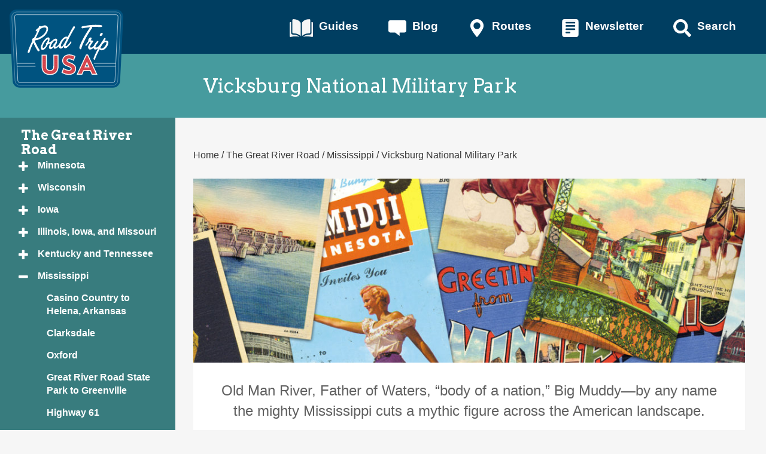

--- FILE ---
content_type: text/html; charset=UTF-8
request_url: https://www.roadtripusa.com/the-great-river-road/mississippi/vicksburg-national-military-park/
body_size: 14766
content:

<!doctype html>
<html class="no-js" lang="en-US">
  <head>
<!-- Google Tag Manager -->
<script>(function(w,d,s,l,i){w[l]=w[l]||[];w[l].push({'gtm.start':
new Date().getTime(),event:'gtm.js'});var f=d.getElementsByTagName(s)[0],
j=d.createElement(s),dl=l!='dataLayer'?'&l='+l:'';j.async=true;j.src=
'https://www.googletagmanager.com/gtm.js?id='+i+dl;f.parentNode.insertBefore(j,f);
})(window,document,'script','dataLayer','GTM-NGDQVVB');</script>
<!-- End Google Tag Manager -->
  <meta charset="utf-8">
  <meta http-equiv="x-ua-compatible" content="ie=edge">
  <meta name="viewport" content="width=device-width, initial-scale=1">
  <meta name='robots' content='index, follow, max-image-preview:large, max-snippet:-1, max-video-preview:-1' />
	<style>img:is([sizes="auto" i], [sizes^="auto," i]) { contain-intrinsic-size: 3000px 1500px }</style>
	
	<!-- This site is optimized with the Yoast SEO plugin v26.6 - https://yoast.com/wordpress/plugins/seo/ -->
	<title>Vicksburg National Military Park | The Great River Road in Mississippi</title>
	<meta name="description" content="Learn more about Civil War history in Vicksburg National Military Park and its accompanying military cemeteries." />
	<link rel="canonical" href="https://www.roadtripusa.com/the-great-river-road/mississippi/vicksburg-national-military-park/" />
	<meta property="og:locale" content="en_US" />
	<meta property="og:type" content="article" />
	<meta property="og:title" content="Vicksburg National Military Park | The Great River Road in Mississippi" />
	<meta property="og:description" content="Learn more about Civil War history in Vicksburg National Military Park and its accompanying military cemeteries." />
	<meta property="og:url" content="https://www.roadtripusa.com/the-great-river-road/mississippi/vicksburg-national-military-park/" />
	<meta property="og:site_name" content="ROAD TRIP USA" />
	<meta property="article:modified_time" content="2021-02-23T21:14:09+00:00" />
	<meta property="og:image" content="https://www.roadtripusa.com/wp-content/uploads/2015/04/GreatRiverRoad_04_09_Mississippi-79x300.jpg" />
	<meta name="twitter:label1" content="Est. reading time" />
	<meta name="twitter:data1" content="2 minutes" />
	<script type="application/ld+json" class="yoast-schema-graph">{"@context":"https://schema.org","@graph":[{"@type":"WebPage","@id":"https://www.roadtripusa.com/the-great-river-road/mississippi/vicksburg-national-military-park/","url":"https://www.roadtripusa.com/the-great-river-road/mississippi/vicksburg-national-military-park/","name":"Vicksburg National Military Park | The Great River Road in Mississippi","isPartOf":{"@id":"https://www.roadtripusa.com/#website"},"primaryImageOfPage":{"@id":"https://www.roadtripusa.com/the-great-river-road/mississippi/vicksburg-national-military-park/#primaryimage"},"image":{"@id":"https://www.roadtripusa.com/the-great-river-road/mississippi/vicksburg-national-military-park/#primaryimage"},"thumbnailUrl":"https://www.roadtripusa.com/wp-content/uploads/2015/04/GreatRiverRoad_04_09_Mississippi-79x300.jpg","datePublished":"2021-01-15T06:31:59+00:00","dateModified":"2021-02-23T21:14:09+00:00","description":"Learn more about Civil War history in Vicksburg National Military Park and its accompanying military cemeteries.","breadcrumb":{"@id":"https://www.roadtripusa.com/the-great-river-road/mississippi/vicksburg-national-military-park/#breadcrumb"},"inLanguage":"en-US","potentialAction":[{"@type":"ReadAction","target":["https://www.roadtripusa.com/the-great-river-road/mississippi/vicksburg-national-military-park/"]}]},{"@type":"ImageObject","inLanguage":"en-US","@id":"https://www.roadtripusa.com/the-great-river-road/mississippi/vicksburg-national-military-park/#primaryimage","url":"https://www.roadtripusa.com/wp-content/uploads/2015/04/GreatRiverRoad_04_09_Mississippi.jpg","contentUrl":"https://www.roadtripusa.com/wp-content/uploads/2015/04/GreatRiverRoad_04_09_Mississippi.jpg","width":639,"height":2414,"caption":"Map of the Great River Road through Mississippi."},{"@type":"BreadcrumbList","@id":"https://www.roadtripusa.com/the-great-river-road/mississippi/vicksburg-national-military-park/#breadcrumb","itemListElement":[{"@type":"ListItem","position":1,"name":"Home","item":"https://www.roadtripusa.com/"},{"@type":"ListItem","position":2,"name":"The Great River Road","item":"https://www.roadtripusa.com/the-great-river-road/"},{"@type":"ListItem","position":3,"name":"Mississippi","item":"https://www.roadtripusa.com/the-great-river-road/mississippi/"},{"@type":"ListItem","position":4,"name":"Vicksburg National Military Park"}]},{"@type":"WebSite","@id":"https://www.roadtripusa.com/#website","url":"https://www.roadtripusa.com/","name":"ROAD TRIP USA","description":"Cross-Country Adventures on America&#039;s Two-Lane Highways","publisher":{"@id":"https://www.roadtripusa.com/#organization"},"potentialAction":[{"@type":"SearchAction","target":{"@type":"EntryPoint","urlTemplate":"https://www.roadtripusa.com/?s={search_term_string}"},"query-input":{"@type":"PropertyValueSpecification","valueRequired":true,"valueName":"search_term_string"}}],"inLanguage":"en-US"},{"@type":"Organization","@id":"https://www.roadtripusa.com/#organization","name":"ROAD TRIP USA","url":"https://www.roadtripusa.com/","logo":{"@type":"ImageObject","inLanguage":"en-US","@id":"https://www.roadtripusa.com/#/schema/logo/image/","url":"https://www.roadtripusa.com/wp-content/uploads/2019/08/logo.svg","contentUrl":"https://www.roadtripusa.com/wp-content/uploads/2019/08/logo.svg","width":432,"height":298,"caption":"ROAD TRIP USA"},"image":{"@id":"https://www.roadtripusa.com/#/schema/logo/image/"}}]}</script>
	<!-- / Yoast SEO plugin. -->


<link rel='dns-prefetch' href='//fonts.googleapis.com' />
<link rel="alternate" type="application/rss+xml" title="ROAD TRIP USA &raquo; Vicksburg National Military Park Comments Feed" href="https://www.roadtripusa.com/the-great-river-road/mississippi/vicksburg-national-military-park/feed/" />
<script type="text/javascript">
/* <![CDATA[ */
window._wpemojiSettings = {"baseUrl":"https:\/\/s.w.org\/images\/core\/emoji\/16.0.1\/72x72\/","ext":".png","svgUrl":"https:\/\/s.w.org\/images\/core\/emoji\/16.0.1\/svg\/","svgExt":".svg","source":{"concatemoji":"https:\/\/www.roadtripusa.com\/wp-includes\/js\/wp-emoji-release.min.js?ver=6.8.3"}};
/*! This file is auto-generated */
!function(s,n){var o,i,e;function c(e){try{var t={supportTests:e,timestamp:(new Date).valueOf()};sessionStorage.setItem(o,JSON.stringify(t))}catch(e){}}function p(e,t,n){e.clearRect(0,0,e.canvas.width,e.canvas.height),e.fillText(t,0,0);var t=new Uint32Array(e.getImageData(0,0,e.canvas.width,e.canvas.height).data),a=(e.clearRect(0,0,e.canvas.width,e.canvas.height),e.fillText(n,0,0),new Uint32Array(e.getImageData(0,0,e.canvas.width,e.canvas.height).data));return t.every(function(e,t){return e===a[t]})}function u(e,t){e.clearRect(0,0,e.canvas.width,e.canvas.height),e.fillText(t,0,0);for(var n=e.getImageData(16,16,1,1),a=0;a<n.data.length;a++)if(0!==n.data[a])return!1;return!0}function f(e,t,n,a){switch(t){case"flag":return n(e,"\ud83c\udff3\ufe0f\u200d\u26a7\ufe0f","\ud83c\udff3\ufe0f\u200b\u26a7\ufe0f")?!1:!n(e,"\ud83c\udde8\ud83c\uddf6","\ud83c\udde8\u200b\ud83c\uddf6")&&!n(e,"\ud83c\udff4\udb40\udc67\udb40\udc62\udb40\udc65\udb40\udc6e\udb40\udc67\udb40\udc7f","\ud83c\udff4\u200b\udb40\udc67\u200b\udb40\udc62\u200b\udb40\udc65\u200b\udb40\udc6e\u200b\udb40\udc67\u200b\udb40\udc7f");case"emoji":return!a(e,"\ud83e\udedf")}return!1}function g(e,t,n,a){var r="undefined"!=typeof WorkerGlobalScope&&self instanceof WorkerGlobalScope?new OffscreenCanvas(300,150):s.createElement("canvas"),o=r.getContext("2d",{willReadFrequently:!0}),i=(o.textBaseline="top",o.font="600 32px Arial",{});return e.forEach(function(e){i[e]=t(o,e,n,a)}),i}function t(e){var t=s.createElement("script");t.src=e,t.defer=!0,s.head.appendChild(t)}"undefined"!=typeof Promise&&(o="wpEmojiSettingsSupports",i=["flag","emoji"],n.supports={everything:!0,everythingExceptFlag:!0},e=new Promise(function(e){s.addEventListener("DOMContentLoaded",e,{once:!0})}),new Promise(function(t){var n=function(){try{var e=JSON.parse(sessionStorage.getItem(o));if("object"==typeof e&&"number"==typeof e.timestamp&&(new Date).valueOf()<e.timestamp+604800&&"object"==typeof e.supportTests)return e.supportTests}catch(e){}return null}();if(!n){if("undefined"!=typeof Worker&&"undefined"!=typeof OffscreenCanvas&&"undefined"!=typeof URL&&URL.createObjectURL&&"undefined"!=typeof Blob)try{var e="postMessage("+g.toString()+"("+[JSON.stringify(i),f.toString(),p.toString(),u.toString()].join(",")+"));",a=new Blob([e],{type:"text/javascript"}),r=new Worker(URL.createObjectURL(a),{name:"wpTestEmojiSupports"});return void(r.onmessage=function(e){c(n=e.data),r.terminate(),t(n)})}catch(e){}c(n=g(i,f,p,u))}t(n)}).then(function(e){for(var t in e)n.supports[t]=e[t],n.supports.everything=n.supports.everything&&n.supports[t],"flag"!==t&&(n.supports.everythingExceptFlag=n.supports.everythingExceptFlag&&n.supports[t]);n.supports.everythingExceptFlag=n.supports.everythingExceptFlag&&!n.supports.flag,n.DOMReady=!1,n.readyCallback=function(){n.DOMReady=!0}}).then(function(){return e}).then(function(){var e;n.supports.everything||(n.readyCallback(),(e=n.source||{}).concatemoji?t(e.concatemoji):e.wpemoji&&e.twemoji&&(t(e.twemoji),t(e.wpemoji)))}))}((window,document),window._wpemojiSettings);
/* ]]> */
</script>
<style id='wp-emoji-styles-inline-css' type='text/css'>

	img.wp-smiley, img.emoji {
		display: inline !important;
		border: none !important;
		box-shadow: none !important;
		height: 1em !important;
		width: 1em !important;
		margin: 0 0.07em !important;
		vertical-align: -0.1em !important;
		background: none !important;
		padding: 0 !important;
	}
</style>
<link rel='stylesheet' id='wp-block-library-css' href='https://www.roadtripusa.com/wp-includes/css/dist/block-library/style.min.css?ver=6.8.3' type='text/css' media='all' />
<style id='classic-theme-styles-inline-css' type='text/css'>
/*! This file is auto-generated */
.wp-block-button__link{color:#fff;background-color:#32373c;border-radius:9999px;box-shadow:none;text-decoration:none;padding:calc(.667em + 2px) calc(1.333em + 2px);font-size:1.125em}.wp-block-file__button{background:#32373c;color:#fff;text-decoration:none}
</style>
<style id='safe-svg-svg-icon-style-inline-css' type='text/css'>
.safe-svg-cover{text-align:center}.safe-svg-cover .safe-svg-inside{display:inline-block;max-width:100%}.safe-svg-cover svg{fill:currentColor;height:100%;max-height:100%;max-width:100%;width:100%}

</style>
<link rel='stylesheet' id='wp-components-css' href='https://www.roadtripusa.com/wp-includes/css/dist/components/style.min.css?ver=6.8.3' type='text/css' media='all' />
<link rel='stylesheet' id='wp-preferences-css' href='https://www.roadtripusa.com/wp-includes/css/dist/preferences/style.min.css?ver=6.8.3' type='text/css' media='all' />
<link rel='stylesheet' id='wp-block-editor-css' href='https://www.roadtripusa.com/wp-includes/css/dist/block-editor/style.min.css?ver=6.8.3' type='text/css' media='all' />
<link rel='stylesheet' id='popup-maker-block-library-style-css' href='https://www.roadtripusa.com/wp-content/plugins/popup-maker/dist/packages/block-library-style.css?ver=dbea705cfafe089d65f1' type='text/css' media='all' />
<style id='global-styles-inline-css' type='text/css'>
:root{--wp--preset--aspect-ratio--square: 1;--wp--preset--aspect-ratio--4-3: 4/3;--wp--preset--aspect-ratio--3-4: 3/4;--wp--preset--aspect-ratio--3-2: 3/2;--wp--preset--aspect-ratio--2-3: 2/3;--wp--preset--aspect-ratio--16-9: 16/9;--wp--preset--aspect-ratio--9-16: 9/16;--wp--preset--color--black: #000000;--wp--preset--color--cyan-bluish-gray: #abb8c3;--wp--preset--color--white: #ffffff;--wp--preset--color--pale-pink: #f78da7;--wp--preset--color--vivid-red: #cf2e2e;--wp--preset--color--luminous-vivid-orange: #ff6900;--wp--preset--color--luminous-vivid-amber: #fcb900;--wp--preset--color--light-green-cyan: #7bdcb5;--wp--preset--color--vivid-green-cyan: #00d084;--wp--preset--color--pale-cyan-blue: #8ed1fc;--wp--preset--color--vivid-cyan-blue: #0693e3;--wp--preset--color--vivid-purple: #9b51e0;--wp--preset--gradient--vivid-cyan-blue-to-vivid-purple: linear-gradient(135deg,rgba(6,147,227,1) 0%,rgb(155,81,224) 100%);--wp--preset--gradient--light-green-cyan-to-vivid-green-cyan: linear-gradient(135deg,rgb(122,220,180) 0%,rgb(0,208,130) 100%);--wp--preset--gradient--luminous-vivid-amber-to-luminous-vivid-orange: linear-gradient(135deg,rgba(252,185,0,1) 0%,rgba(255,105,0,1) 100%);--wp--preset--gradient--luminous-vivid-orange-to-vivid-red: linear-gradient(135deg,rgba(255,105,0,1) 0%,rgb(207,46,46) 100%);--wp--preset--gradient--very-light-gray-to-cyan-bluish-gray: linear-gradient(135deg,rgb(238,238,238) 0%,rgb(169,184,195) 100%);--wp--preset--gradient--cool-to-warm-spectrum: linear-gradient(135deg,rgb(74,234,220) 0%,rgb(151,120,209) 20%,rgb(207,42,186) 40%,rgb(238,44,130) 60%,rgb(251,105,98) 80%,rgb(254,248,76) 100%);--wp--preset--gradient--blush-light-purple: linear-gradient(135deg,rgb(255,206,236) 0%,rgb(152,150,240) 100%);--wp--preset--gradient--blush-bordeaux: linear-gradient(135deg,rgb(254,205,165) 0%,rgb(254,45,45) 50%,rgb(107,0,62) 100%);--wp--preset--gradient--luminous-dusk: linear-gradient(135deg,rgb(255,203,112) 0%,rgb(199,81,192) 50%,rgb(65,88,208) 100%);--wp--preset--gradient--pale-ocean: linear-gradient(135deg,rgb(255,245,203) 0%,rgb(182,227,212) 50%,rgb(51,167,181) 100%);--wp--preset--gradient--electric-grass: linear-gradient(135deg,rgb(202,248,128) 0%,rgb(113,206,126) 100%);--wp--preset--gradient--midnight: linear-gradient(135deg,rgb(2,3,129) 0%,rgb(40,116,252) 100%);--wp--preset--font-size--small: 13px;--wp--preset--font-size--medium: 20px;--wp--preset--font-size--large: 36px;--wp--preset--font-size--x-large: 42px;--wp--preset--spacing--20: 0.44rem;--wp--preset--spacing--30: 0.67rem;--wp--preset--spacing--40: 1rem;--wp--preset--spacing--50: 1.5rem;--wp--preset--spacing--60: 2.25rem;--wp--preset--spacing--70: 3.38rem;--wp--preset--spacing--80: 5.06rem;--wp--preset--shadow--natural: 6px 6px 9px rgba(0, 0, 0, 0.2);--wp--preset--shadow--deep: 12px 12px 50px rgba(0, 0, 0, 0.4);--wp--preset--shadow--sharp: 6px 6px 0px rgba(0, 0, 0, 0.2);--wp--preset--shadow--outlined: 6px 6px 0px -3px rgba(255, 255, 255, 1), 6px 6px rgba(0, 0, 0, 1);--wp--preset--shadow--crisp: 6px 6px 0px rgba(0, 0, 0, 1);}:where(.is-layout-flex){gap: 0.5em;}:where(.is-layout-grid){gap: 0.5em;}body .is-layout-flex{display: flex;}.is-layout-flex{flex-wrap: wrap;align-items: center;}.is-layout-flex > :is(*, div){margin: 0;}body .is-layout-grid{display: grid;}.is-layout-grid > :is(*, div){margin: 0;}:where(.wp-block-columns.is-layout-flex){gap: 2em;}:where(.wp-block-columns.is-layout-grid){gap: 2em;}:where(.wp-block-post-template.is-layout-flex){gap: 1.25em;}:where(.wp-block-post-template.is-layout-grid){gap: 1.25em;}.has-black-color{color: var(--wp--preset--color--black) !important;}.has-cyan-bluish-gray-color{color: var(--wp--preset--color--cyan-bluish-gray) !important;}.has-white-color{color: var(--wp--preset--color--white) !important;}.has-pale-pink-color{color: var(--wp--preset--color--pale-pink) !important;}.has-vivid-red-color{color: var(--wp--preset--color--vivid-red) !important;}.has-luminous-vivid-orange-color{color: var(--wp--preset--color--luminous-vivid-orange) !important;}.has-luminous-vivid-amber-color{color: var(--wp--preset--color--luminous-vivid-amber) !important;}.has-light-green-cyan-color{color: var(--wp--preset--color--light-green-cyan) !important;}.has-vivid-green-cyan-color{color: var(--wp--preset--color--vivid-green-cyan) !important;}.has-pale-cyan-blue-color{color: var(--wp--preset--color--pale-cyan-blue) !important;}.has-vivid-cyan-blue-color{color: var(--wp--preset--color--vivid-cyan-blue) !important;}.has-vivid-purple-color{color: var(--wp--preset--color--vivid-purple) !important;}.has-black-background-color{background-color: var(--wp--preset--color--black) !important;}.has-cyan-bluish-gray-background-color{background-color: var(--wp--preset--color--cyan-bluish-gray) !important;}.has-white-background-color{background-color: var(--wp--preset--color--white) !important;}.has-pale-pink-background-color{background-color: var(--wp--preset--color--pale-pink) !important;}.has-vivid-red-background-color{background-color: var(--wp--preset--color--vivid-red) !important;}.has-luminous-vivid-orange-background-color{background-color: var(--wp--preset--color--luminous-vivid-orange) !important;}.has-luminous-vivid-amber-background-color{background-color: var(--wp--preset--color--luminous-vivid-amber) !important;}.has-light-green-cyan-background-color{background-color: var(--wp--preset--color--light-green-cyan) !important;}.has-vivid-green-cyan-background-color{background-color: var(--wp--preset--color--vivid-green-cyan) !important;}.has-pale-cyan-blue-background-color{background-color: var(--wp--preset--color--pale-cyan-blue) !important;}.has-vivid-cyan-blue-background-color{background-color: var(--wp--preset--color--vivid-cyan-blue) !important;}.has-vivid-purple-background-color{background-color: var(--wp--preset--color--vivid-purple) !important;}.has-black-border-color{border-color: var(--wp--preset--color--black) !important;}.has-cyan-bluish-gray-border-color{border-color: var(--wp--preset--color--cyan-bluish-gray) !important;}.has-white-border-color{border-color: var(--wp--preset--color--white) !important;}.has-pale-pink-border-color{border-color: var(--wp--preset--color--pale-pink) !important;}.has-vivid-red-border-color{border-color: var(--wp--preset--color--vivid-red) !important;}.has-luminous-vivid-orange-border-color{border-color: var(--wp--preset--color--luminous-vivid-orange) !important;}.has-luminous-vivid-amber-border-color{border-color: var(--wp--preset--color--luminous-vivid-amber) !important;}.has-light-green-cyan-border-color{border-color: var(--wp--preset--color--light-green-cyan) !important;}.has-vivid-green-cyan-border-color{border-color: var(--wp--preset--color--vivid-green-cyan) !important;}.has-pale-cyan-blue-border-color{border-color: var(--wp--preset--color--pale-cyan-blue) !important;}.has-vivid-cyan-blue-border-color{border-color: var(--wp--preset--color--vivid-cyan-blue) !important;}.has-vivid-purple-border-color{border-color: var(--wp--preset--color--vivid-purple) !important;}.has-vivid-cyan-blue-to-vivid-purple-gradient-background{background: var(--wp--preset--gradient--vivid-cyan-blue-to-vivid-purple) !important;}.has-light-green-cyan-to-vivid-green-cyan-gradient-background{background: var(--wp--preset--gradient--light-green-cyan-to-vivid-green-cyan) !important;}.has-luminous-vivid-amber-to-luminous-vivid-orange-gradient-background{background: var(--wp--preset--gradient--luminous-vivid-amber-to-luminous-vivid-orange) !important;}.has-luminous-vivid-orange-to-vivid-red-gradient-background{background: var(--wp--preset--gradient--luminous-vivid-orange-to-vivid-red) !important;}.has-very-light-gray-to-cyan-bluish-gray-gradient-background{background: var(--wp--preset--gradient--very-light-gray-to-cyan-bluish-gray) !important;}.has-cool-to-warm-spectrum-gradient-background{background: var(--wp--preset--gradient--cool-to-warm-spectrum) !important;}.has-blush-light-purple-gradient-background{background: var(--wp--preset--gradient--blush-light-purple) !important;}.has-blush-bordeaux-gradient-background{background: var(--wp--preset--gradient--blush-bordeaux) !important;}.has-luminous-dusk-gradient-background{background: var(--wp--preset--gradient--luminous-dusk) !important;}.has-pale-ocean-gradient-background{background: var(--wp--preset--gradient--pale-ocean) !important;}.has-electric-grass-gradient-background{background: var(--wp--preset--gradient--electric-grass) !important;}.has-midnight-gradient-background{background: var(--wp--preset--gradient--midnight) !important;}.has-small-font-size{font-size: var(--wp--preset--font-size--small) !important;}.has-medium-font-size{font-size: var(--wp--preset--font-size--medium) !important;}.has-large-font-size{font-size: var(--wp--preset--font-size--large) !important;}.has-x-large-font-size{font-size: var(--wp--preset--font-size--x-large) !important;}
:where(.wp-block-post-template.is-layout-flex){gap: 1.25em;}:where(.wp-block-post-template.is-layout-grid){gap: 1.25em;}
:where(.wp-block-columns.is-layout-flex){gap: 2em;}:where(.wp-block-columns.is-layout-grid){gap: 2em;}
:root :where(.wp-block-pullquote){font-size: 1.5em;line-height: 1.6;}
</style>
<link rel='stylesheet' id='roadtripusa/css-css' href='https://www.roadtripusa.com/wp-content/themes/roadtripusa/dist/styles/main-180677903b.css' type='text/css' media='all' />
<link rel='stylesheet' id='roadtripusa-fonts-css' href='https://fonts.googleapis.com/css?family=Open%2BSans%3A300%2C300i%2C400%2C400i%2C600%2C700%7CArvo%3A400%2C700%7CYellowtail&#038;subset=latin' type='text/css' media='all' />
<link rel='stylesheet' id='routes-styles-css' href='https://www.roadtripusa.com/wp-content/themes/roadtripusa/lib/routes/styles/routes-styles.css' type='text/css' media='all' />
<script type="text/javascript" src="https://www.roadtripusa.com/wp-includes/js/jquery/jquery.min.js?ver=3.7.1" id="jquery-core-js"></script>
<script type="text/javascript" src="https://www.roadtripusa.com/wp-includes/js/jquery/jquery-migrate.min.js?ver=3.4.1" id="jquery-migrate-js"></script>
<link rel="https://api.w.org/" href="https://www.roadtripusa.com/wp-json/" /><link rel="alternate" title="JSON" type="application/json" href="https://www.roadtripusa.com/wp-json/wp/v2/pages/2028" /><link rel="EditURI" type="application/rsd+xml" title="RSD" href="https://www.roadtripusa.com/xmlrpc.php?rsd" />
<link rel='shortlink' href='https://www.roadtripusa.com/?p=2028' />
<link rel="alternate" title="oEmbed (JSON)" type="application/json+oembed" href="https://www.roadtripusa.com/wp-json/oembed/1.0/embed?url=https%3A%2F%2Fwww.roadtripusa.com%2Fthe-great-river-road%2Fmississippi%2Fvicksburg-national-military-park%2F" />
<link rel="alternate" title="oEmbed (XML)" type="text/xml+oembed" href="https://www.roadtripusa.com/wp-json/oembed/1.0/embed?url=https%3A%2F%2Fwww.roadtripusa.com%2Fthe-great-river-road%2Fmississippi%2Fvicksburg-national-military-park%2F&#038;format=xml" />
<script type="text/javascript">
                 document.documentElement.className = "wtfouc";
                  document.documentElement.className = document.documentElement.className.replace("no-js","js");
            </script><link rel="icon" href="https://www.roadtripusa.com/wp-content/uploads/2018/04/cropped-USARoadTrip-Favicon-32x32.png" sizes="32x32" />
<link rel="icon" href="https://www.roadtripusa.com/wp-content/uploads/2018/04/cropped-USARoadTrip-Favicon-192x192.png" sizes="192x192" />
<link rel="apple-touch-icon" href="https://www.roadtripusa.com/wp-content/uploads/2018/04/cropped-USARoadTrip-Favicon-180x180.png" />
<meta name="msapplication-TileImage" content="https://www.roadtripusa.com/wp-content/uploads/2018/04/cropped-USARoadTrip-Favicon-270x270.png" />
		<style type="text/css" id="wp-custom-css">
			/* BXR 11/19/24 - H1 banner accessibility update */
.page-hero__title h1 {
	text-shadow: 3px 3px #000000;
}
/* End */

/* BXR 11/20/24 - Header updates */
@media screen and (max-width: 980px) and (min-width: 769px),
screen and (max-width: 450px) {
  .banner__branding img {
    top: 70px;
  }
}
/* End */

/* BXR 11/20/24 - Footer updates */
.widget.block-2 .widgettitle {
  font-size: 1.25em;
  border-bottom: none;
}

.footer-widget-wrap .widget_artsygeek_social_media_widget {
  margin-bottom: 2rem;
}
/* End */

/* BXR 7/15/25 - Footer updates */
img:is([sizes="auto" i], [sizes^="auto," i]) {
    contain-intrinsic-size: 1000px 500px;
}
/* End */		</style>
		</head>
  <body class="wp-singular page-template-default page page-id-2028 page-child parent-pageid-1296 wp-custom-logo wp-theme-roadtripusa grandparent-pageid-1103 vicksburg-national-military-park baseparent-pageid-1103">
	  
<!-- Google Tag Manager (noscript) -->
<noscript><iframe src="https://www.googletagmanager.com/ns.html?id=GTM-NGDQVVB"
height="0" width="0" style="display:none;visibility:hidden"></iframe></noscript>
<!-- End Google Tag Manager (noscript) -->
	  
    <!--[if IE]>
      <div class="alert alert-warning">
        You are using an <strong>outdated</strong> browser. Please <a href="http://browsehappy.com/">upgrade your browser</a> to improve your experience.      </div>
    <![endif]-->

    
<header class="banner" itemscope itemtype="http://schema.org/Organization">
  <div class="navigation-container navbar-static-top row">
    <div class="banner__branding">
      <a href="https://www.roadtripusa.com/" class="custom-logo-link" rel="home"><img width="432" height="298" src="https://www.roadtripusa.com/wp-content/uploads/2019/08/logo.svg" class="custom-logo" alt="Road Trip USA logo" decoding="async" fetchpriority="high" /></a>        <a class="banner__site-title" href="https://www.roadtripusa.com"><span class="tagline">Cross-Country Adventures on America&#039;s Two-Lane Highways</span class="tagline"></a>
    </div>
    <div class="banner__site-nav">
      <div class="menu-site-nav-container"><ul id="menu-site-nav" class="menu-site-nav nav navbar-nav flex align-center"><li id="menu-item-67167" class="menu-item menu-item-type-custom menu-item-object-custom menu-item-67167 menu-site-nav__item"><a title="Guides" href="/about-the-book/"><img class="menu-site-nav__item__img" aria-hidden="true" src="https://www.roadtripusa.com/wp-content/uploads/2019/08/Guides.svg" alt="Site menu-item navigation icon"><span class="menu-site-nav__item__title">Guides</span></a></li>
<li id="menu-item-67168" class="menu-item menu-item-type-post_type menu-item-object-page menu-item-67168 menu-site-nav__item"><a href="https://www.roadtripusa.com/blog/"><img class="menu-site-nav__item__img" aria-hidden="true" src="https://www.roadtripusa.com/wp-content/uploads/2019/08/Blog.svg" alt="Site menu-item navigation icon"><span class="menu-site-nav__item__title">Blog</span></a></li>
<li id="menu-item-67169" class="modal menu-item menu-item-type-custom menu-item-object-custom menu-item-67169 menu-site-nav__item"><a title="Routes" href="#rtusaTrips" id="rtusaTrigger" data-toggle="collapse" aria-expanded="false" aria-controls="rtusaTrips"><img class="menu-site-nav__item__img menu-site-nav__item__img--closed" aria-hidden="true" src="https://www.roadtripusa.com/wp-content/uploads/2019/08/Trips.svg" alt="Site menu-item navigation icon"><img class="menu-site-nav__item__img menu-site-nav__item__img--open" aria-hidden="true" src="https://www.roadtripusa.com/wp-content/themes/roadtripusa/dist/images/close.svg" alt="Site menu-item navigation icon"><span class="menu-site-nav__item__title">Routes</span></a></li>
<li id="menu-item-69605" class="menu-item menu-item-type-custom menu-item-object-custom menu-item-69605 menu-site-nav__item"><a title="Newsletter" href="/newsletter-signup/"><img class="menu-site-nav__item__img" aria-hidden="true" src="https://www.roadtripusa.com/wp-content/uploads/2024/11/Newsletter.svg" alt="Site menu-item navigation icon"><span class="menu-site-nav__item__title">Newsletter</span></a></li>
<li id="menu-item-67170" class="menu-item menu-item-type-custom menu-item-object-custom menu-item-67170 menu-site-nav__item"><a title="Search" href="/search"><img class="menu-site-nav__item__img" aria-hidden="true" src="https://www.roadtripusa.com/wp-content/uploads/2019/08/Search.svg" alt="Site menu-item navigation icon"><span class="menu-site-nav__item__title">Search</span></a></li>
</ul></div>    </div><!--/.site-nav -->

    
    <div id="rtusaTrips" class="banner__trips rtusa-trips collapse" role="navigation" style="background: no-repeat center / cover rgba(70, 157, 160, 0.8) url('https://www.roadtripusa.com/wp-content/themes/roadtripusa/dist/images/rtusa-menu-bg.jpg');">
      <div class="rtusa-trips-container container">

        <div class="rtusa-trips__route rtusa-trips__route--intro">
          <div class="rtusa-trips__route--intro__container">
            <figure class="rtusa-trips__route--intro__badge hidden-xs">
              <img class="img-responsive" src="https://www.roadtripusa.com/wp-content/themes/roadtripusa/dist/images/yellow-marker.png" alt="Yellow marker icon.">            </figure>
            <div class="rtusa-trips__route--intro__content">
              <h3 class="rtusa-trips__route--intro__title"><img class="rtusa-trips__route--intro__badge--small" src="https://www.roadtripusa.com/wp-content/themes/roadtripusa/dist/images/yellow-marker.png" alt="Yellow marker icon.">Routes</h3>
              <p class="rtusa-trips__route--intro__text">Are you ready for a Road Trip? Explore these eleven incredible cross-country road trip routes across the U.S.!</p>
            </div>
          </div>
        </div>

       
        
        <div class="rtusa-trips__route">
          <a class="rtusa-trips__route__link" href="https://www.roadtripusa.com/pacific-coast/" title="Pacific Coast">
            <figure class="rtusa-trips__route__badge">
              <img width="400" height="284" src="https://www.roadtripusa.com/wp-content/uploads/2015/05/pc-badge.jpg" class="rtusa-trips__route__img img-responsive" alt="" decoding="async" srcset="https://www.roadtripusa.com/wp-content/uploads/2015/05/pc-badge.jpg 400w, https://www.roadtripusa.com/wp-content/uploads/2015/05/pc-badge-300x213.jpg 300w" sizes="(max-width: 400px) 100vw, 400px" />            </figure>
            <div class="rtusa-trips__route__content flex align-center">
              <h3 class="rtusa-trips__route__title">Pacific Coast</h3>
            </div>
          </a>
        </div>

      
        
        <div class="rtusa-trips__route">
          <a class="rtusa-trips__route__link" href="https://www.roadtripusa.com/border-to-border/" title="Border to Border">
            <figure class="rtusa-trips__route__badge">
              <img width="400" height="284" src="https://www.roadtripusa.com/wp-content/uploads/2015/05/b2b-badge.jpg" class="rtusa-trips__route__img img-responsive" alt="border to border road trip badge" decoding="async" srcset="https://www.roadtripusa.com/wp-content/uploads/2015/05/b2b-badge.jpg 400w, https://www.roadtripusa.com/wp-content/uploads/2015/05/b2b-badge-300x213.jpg 300w" sizes="(max-width: 400px) 100vw, 400px" />            </figure>
            <div class="rtusa-trips__route__content flex align-center">
              <h3 class="rtusa-trips__route__title">Border to Border</h3>
            </div>
          </a>
        </div>

      
        
        <div class="rtusa-trips__route">
          <a class="rtusa-trips__route__link" href="https://www.roadtripusa.com/the-road-to-nowhere/" title="The Road to Nowhere">
            <figure class="rtusa-trips__route__badge">
              <img width="400" height="284" src="https://www.roadtripusa.com/wp-content/uploads/2015/05/RtNowhere-badge.jpg" class="rtusa-trips__route__img img-responsive" alt="road to nowhere road trip badge" decoding="async" srcset="https://www.roadtripusa.com/wp-content/uploads/2015/05/RtNowhere-badge.jpg 400w, https://www.roadtripusa.com/wp-content/uploads/2015/05/RtNowhere-badge-300x213.jpg 300w" sizes="(max-width: 400px) 100vw, 400px" />            </figure>
            <div class="rtusa-trips__route__content flex align-center">
              <h3 class="rtusa-trips__route__title">The Road to Nowhere</h3>
            </div>
          </a>
        </div>

      
        
        <div class="rtusa-trips__route">
          <a class="rtusa-trips__route__link" href="https://www.roadtripusa.com/the-great-river-road/" title="The Great River Road">
            <figure class="rtusa-trips__route__badge">
              <img width="400" height="284" src="https://www.roadtripusa.com/wp-content/uploads/2016/02/grr-badge-400x284.jpg" class="rtusa-trips__route__img img-responsive" alt="" decoding="async" srcset="https://www.roadtripusa.com/wp-content/uploads/2016/02/grr-badge-400x284.jpg 400w, https://www.roadtripusa.com/wp-content/uploads/2016/02/grr-badge-400x284-300x213.jpg 300w" sizes="(max-width: 400px) 100vw, 400px" />            </figure>
            <div class="rtusa-trips__route__content flex align-center">
              <h3 class="rtusa-trips__route__title">The Great River Road</h3>
            </div>
          </a>
        </div>

      
        
        <div class="rtusa-trips__route">
          <a class="rtusa-trips__route__link" href="https://www.roadtripusa.com/appalachian-trail/" title="Appalachian Trail">
            <figure class="rtusa-trips__route__badge">
              <img width="400" height="284" src="https://www.roadtripusa.com/wp-content/uploads/2015/05/app-badge.jpg" class="rtusa-trips__route__img img-responsive" alt="appalachian trail road trip route badge" decoding="async" srcset="https://www.roadtripusa.com/wp-content/uploads/2015/05/app-badge.jpg 400w, https://www.roadtripusa.com/wp-content/uploads/2015/05/app-badge-300x213.jpg 300w" sizes="(max-width: 400px) 100vw, 400px" />            </figure>
            <div class="rtusa-trips__route__content flex align-center">
              <h3 class="rtusa-trips__route__title">Appalachian Trail</h3>
            </div>
          </a>
        </div>

      
        
        <div class="rtusa-trips__route">
          <a class="rtusa-trips__route__link" href="https://www.roadtripusa.com/atlantic-coast/" title="Atlantic Coast">
            <figure class="rtusa-trips__route__badge">
              <img width="400" height="284" src="https://www.roadtripusa.com/wp-content/uploads/2015/05/ac-badge.jpg" class="rtusa-trips__route__img img-responsive" alt="" decoding="async" srcset="https://www.roadtripusa.com/wp-content/uploads/2015/05/ac-badge.jpg 400w, https://www.roadtripusa.com/wp-content/uploads/2015/05/ac-badge-300x213.jpg 300w" sizes="(max-width: 400px) 100vw, 400px" />            </figure>
            <div class="rtusa-trips__route__content flex align-center">
              <h3 class="rtusa-trips__route__title">Atlantic Coast</h3>
            </div>
          </a>
        </div>

      
        
        <div class="rtusa-trips__route">
          <a class="rtusa-trips__route__link" href="https://www.roadtripusa.com/the-great-northern/" title="The Great Northern">
            <figure class="rtusa-trips__route__badge">
              <img width="400" height="284" src="https://www.roadtripusa.com/wp-content/uploads/2015/05/gnorth-badge.jpg" class="rtusa-trips__route__img img-responsive" alt="great river road trip badge" decoding="async" srcset="https://www.roadtripusa.com/wp-content/uploads/2015/05/gnorth-badge.jpg 400w, https://www.roadtripusa.com/wp-content/uploads/2015/05/gnorth-badge-300x213.jpg 300w" sizes="(max-width: 400px) 100vw, 400px" />            </figure>
            <div class="rtusa-trips__route__content flex align-center">
              <h3 class="rtusa-trips__route__title">The Great Northern</h3>
            </div>
          </a>
        </div>

      
        
        <div class="rtusa-trips__route">
          <a class="rtusa-trips__route__link" href="https://www.roadtripusa.com/the-oregon-trail/" title="The Oregon Trail">
            <figure class="rtusa-trips__route__badge">
              <img width="400" height="284" src="https://www.roadtripusa.com/wp-content/uploads/2015/05/oregonT-badge.jpg" class="rtusa-trips__route__img img-responsive" alt="oregon trail road trip badge" decoding="async" srcset="https://www.roadtripusa.com/wp-content/uploads/2015/05/oregonT-badge.jpg 400w, https://www.roadtripusa.com/wp-content/uploads/2015/05/oregonT-badge-300x213.jpg 300w" sizes="(max-width: 400px) 100vw, 400px" />            </figure>
            <div class="rtusa-trips__route__content flex align-center">
              <h3 class="rtusa-trips__route__title">The Oregon Trail</h3>
            </div>
          </a>
        </div>

      
        
        <div class="rtusa-trips__route">
          <a class="rtusa-trips__route__link" href="https://www.roadtripusa.com/the-loneliest-road/" title="The Loneliest Road">
            <figure class="rtusa-trips__route__badge">
              <img width="400" height="284" src="https://www.roadtripusa.com/wp-content/uploads/2015/05/lonerd-badge.jpg" class="rtusa-trips__route__img img-responsive" alt="loneliest road trip route badge" decoding="async" srcset="https://www.roadtripusa.com/wp-content/uploads/2015/05/lonerd-badge.jpg 400w, https://www.roadtripusa.com/wp-content/uploads/2015/05/lonerd-badge-300x213.jpg 300w" sizes="(max-width: 400px) 100vw, 400px" />            </figure>
            <div class="rtusa-trips__route__content flex align-center">
              <h3 class="rtusa-trips__route__title">The Loneliest Road</h3>
            </div>
          </a>
        </div>

      
        
        <div class="rtusa-trips__route">
          <a class="rtusa-trips__route__link" href="https://www.roadtripusa.com/southern-pacific/" title="Southern Pacific">
            <figure class="rtusa-trips__route__badge">
              <img width="400" height="284" src="https://www.roadtripusa.com/wp-content/uploads/2015/05/southpac-badge.jpg" class="rtusa-trips__route__img img-responsive" alt="southern pacific road trip badge" decoding="async" srcset="https://www.roadtripusa.com/wp-content/uploads/2015/05/southpac-badge.jpg 400w, https://www.roadtripusa.com/wp-content/uploads/2015/05/southpac-badge-300x213.jpg 300w" sizes="(max-width: 400px) 100vw, 400px" />            </figure>
            <div class="rtusa-trips__route__content flex align-center">
              <h3 class="rtusa-trips__route__title">Southern Pacific</h3>
            </div>
          </a>
        </div>

      
        
        <div class="rtusa-trips__route">
          <a class="rtusa-trips__route__link" href="https://www.roadtripusa.com/route-66/" title="Route 66">
            <figure class="rtusa-trips__route__badge">
              <img width="400" height="284" src="https://www.roadtripusa.com/wp-content/uploads/2015/05/r66-badge.jpg" class="rtusa-trips__route__img img-responsive" alt="route 66 road trip badge" decoding="async" srcset="https://www.roadtripusa.com/wp-content/uploads/2015/05/r66-badge.jpg 400w, https://www.roadtripusa.com/wp-content/uploads/2015/05/r66-badge-300x213.jpg 300w" sizes="(max-width: 400px) 100vw, 400px" />            </figure>
            <div class="rtusa-trips__route__content flex align-center">
              <h3 class="rtusa-trips__route__title">Route 66</h3>
            </div>
          </a>
        </div>

            </div>

    </div><!-- /.modal -->

  


  </div><!-- navigation-container -->

  
  

  <div class="banner__route-header align-center">
    <h1 class="banner__route-header__title">Vicksburg National Military Park</h1>
  </div>

  <p id="breadcrumbs" class="breadcrumbs breadcrumbs--mobile text-center visible-xs"><span><span><a href="https://www.roadtripusa.com/">Home</a></span> / <span><a href="https://www.roadtripusa.com/the-great-river-road/">The Great River Road</a></span> / <span><a href="https://www.roadtripusa.com/the-great-river-road/mississippi/">Mississippi</a></span> / <span class="breadcrumb_last" aria-current="page">Vicksburg National Military Park</span></span></p></header>    <div class="wrap container-fluid" role="document">
      <div class="content row">
        <main class="main">
            <p id="breadcrumbs" class="breadcrumbs breadcrumbs--desktop hidden-xs"><span><span><a href="https://www.roadtripusa.com/">Home</a></span> / <span><a href="https://www.roadtripusa.com/the-great-river-road/">The Great River Road</a></span> / <span><a href="https://www.roadtripusa.com/the-great-river-road/mississippi/">Mississippi</a></span> / <span class="breadcrumb_last" aria-current="page">Vicksburg National Military Park</span></span></p>  <div class="page-hero ">
    <img width="1219" height="375" src="https://www.roadtripusa.com/wp-content/uploads/2018/04/Header-GreatRiverRoad-1300x400.jpg" class="page-hero__img" alt="The Great River Road" decoding="async" loading="lazy" srcset="https://www.roadtripusa.com/wp-content/uploads/2018/04/Header-GreatRiverRoad-1300x400.jpg 1300w, https://www.roadtripusa.com/wp-content/uploads/2018/04/Header-GreatRiverRoad-650x200.jpg 650w" sizes="auto, (max-width: 1219px) 100vw, 1219px" /></div><!--primary-header -->	<article>
<!-- /.page-header -->
<header class="page-header flex flex-column">
  	<h1 class="page-header__title page-header__title--hidden">Vicksburg National Military Park</h1>

     <div class="route-intro"><span class="route-intro__text">Old Man River, Father of Waters, “body of a nation,” Big Muddy—by any name the mighty Mississippi cuts a mythic figure across the American landscape.</span></div>
</header>	<div class="content-container">
  <p>Though the engineering feat that redirected the Yazoo and Mississippi Rivers (and brought Vicksburg more civil engineers per capita than any other U.S. city) is impressive, the Civil War campaign to split the Confederacy in half dominates local history. The battle for Vicksburg, which was known as the “Gibraltar of the Confederacy,” reached its dramatic conclusion on July 4, 1863, amid the strategic heights and ravines of the 1,728-ac (699.2-ha) <strong>Vicksburg National Military Park.</strong> The ins and outs and strategizing behind the 47-day Siege of Vicksburg, and the story behind the 1,300-odd markers and monuments, becomes emotionally compelling after some accounting of the anecdotes of individual valor, of odd courtesies amid the bloodshed, and of the tragedy and humanity that lie behind the 16 winding miles (26 km) of stone. </p>
<p>The <strong>visitors center</strong> (601/636-0583, daily, $20 per car), on the east side of Vicksburg via Clay Street or off I-20 exit 4, has exhibits, maps, brochures, and audio tours with narration and sound effects. Or you can hire a guide to accompany you in your car and explain everything from battle tactics to the symbolism of the monuments. The advantage to a live guide is the opportunity to delve into whatever suits your curiosity, be it stories of the many women who fought incognito, or of the immigrants who enlisted to win citizenship.</p>
<p>While Vicksburg’s surrender allowed President Lincoln to declare that “the Father of Waters now flows unvexed to the sea,” local whites stayed vexed for over 80 years: Because the surrender occurred on July 4, until the end of World War II Independence Day in Vicksburg was celebrated only by African Americans.</p>
<p>One of the most unusual sights in the Vicksburg Military Park is the <strong><em>USS Cairo</em>,</strong> an ironclad paddlewheel battleship that was sunk by a torpedo during the Civil War. Preserved for a century by the Mississippi mud, it was recovered and restored and is now on display in its own museum, above the river at the west end of the park.</p>
<p>Vicksburg also has two military cemeteries, one for each side. The Union cemetery is the largest Civil War burial ground in the country, holding the remains of more than 17,000 soldiers who died here and all over the south; more than 12,000 of the dead are simply marked “unknown.” Another 5,000 Confederate dead are buried in the Vicksburg City Cemetery.</p>
<h2>Map of the Great River Road through Mississippi</h2>
<figure id="attachment_9746" aria-describedby="caption-attachment-9746" style="width: 79px" class="wp-caption alignleft"><a href="https://www.roadtripusa.com/the-great-river-road/mississippi/attachment/04_09_mississippi/" rel="attachment wp-att-9746"><img loading="lazy" decoding="async" src="https://www.roadtripusa.com/wp-content/uploads/2015/04/GreatRiverRoad_04_09_Mississippi-79x300.jpg" alt="Map of the Great River Road through Mississippi." width="79" height="300" class="size-medium wp-image-9746" srcset="https://www.roadtripusa.com/wp-content/uploads/2015/04/GreatRiverRoad_04_09_Mississippi-79x300.jpg 79w, https://www.roadtripusa.com/wp-content/uploads/2015/04/GreatRiverRoad_04_09_Mississippi-271x1024.jpg 271w" sizes="auto, (max-width: 79px) 100vw, 79px" /></a><figcaption id="caption-attachment-9746" class="wp-caption-text">Map of the Great River Road through Mississippi.</figcaption></figure>
<br clear="all"/> </p>
<h2>Related Travel Guides</h2>
<div class="row">
<div class="col-md-4">
<div class="book-block">
            <figure class="book-purchase__cover" itemprop="image">
                            <a href="https://www.roadtripusa.com/books/moon-us-civil-rights-trail/" title="Vicksburg National Military Park"><img loading="lazy" decoding="async" width="191" height="300" src="https://www.roadtripusa.com/wp-content/uploads/2020/12/MoonCivilRightsTrail-191x300.jpg" class="attachment-medium size-medium" alt="cover US Civil Rights Trail travel guide" srcset="https://www.roadtripusa.com/wp-content/uploads/2020/12/MoonCivilRightsTrail-191x300.jpg 191w, https://www.roadtripusa.com/wp-content/uploads/2020/12/MoonCivilRightsTrail.jpg 510w" sizes="auto, (max-width: 191px) 100vw, 191px" /></a>
                    </figure>
    
    <div class="book-purchase__links book-purchase__links--group btn-group">
      <button type="button" class="btn btn-default dropdown-toggle" data-toggle="dropdown" aria-haspopup="true" aria-expanded="false">Buy Now<span class="caret"></span>
      </button>
      <ul class="dropdown-menu">
        <li class="book-purchase__links__item"><a class="online-retailers book-purchase-links__link" href="https://www.amazon.com/s/?&tag=hbgtracking112-20&field-keywords=9781640499157">Amazon</a></li><li class="book-purchase__links__item"><a class="online-retailers book-purchase-links__link" href="http://www.anrdoezrs.net/links/8040641/type/dlg/http://www.barnesandnoble.com/w/?ean=9781640499157">Barnes &amp; Noble</a></li><li class="book-purchase__links__item"><a class="online-retailers book-purchase-links__link" href="http://www.indiebound.org/product?isbn=9781640499157">IndieBound</a></li><li class="book-purchase__links__item"><a class="online-retailers book-purchase-links__link" href="https://www.walmart.com/search/search-ng.do?search_query=9781640499157">Walmart</a></li><li class="book-purchase__links__item"><a class="online-retailers book-purchase-links__link" href="http://www.booksamillion.com/p/9781640499157">Books-A-Million</a></li><li class="book-purchase__links__item"><a class="online-retailers book-purchase-links__link" href="http://www.indiebound.org/product?isbn=9781640499157">Indigo (Canada)</a></li><li class="book-purchase__links__item"><a class="online-retailers book-purchase-links__link" href="http://www.powells.com/biblio/1-9781640499157">Powell's Books</a></li>        <li role="separator" class="divider"></li>
        <li><a class="digital-edition" href="http://itunes.apple.com/us/book/isbn9781640499164">Apple Books</a></li><li><a class="digital-edition" href="https://click.linksynergy.com/link?id=x6gcKowLFn8&offerid=361251.100859781612380636&type=2&murl=http://www.kobobooks.com/search/search.html?q=9781640499164">Kobo</a></li>      </ul>
    </div>
    </div>
</div>
<div class="col-md-4">
<div class="book-block">
            <figure class="book-purchase__cover" itemprop="image">
                            <a href="https://www.roadtripusa.com/books/moon-nashville-to-new-orleans-road-trip/" title="Vicksburg National Military Park"><img loading="lazy" decoding="async" width="194" height="300" src="https://www.roadtripusa.com/wp-content/uploads/2021/02/Nashville_NewOrleansRT2-194x300.jpg" class="attachment-medium size-medium" alt="cover of Moon Nashville to New Orleans Road Trip travel guide" srcset="https://www.roadtripusa.com/wp-content/uploads/2021/02/Nashville_NewOrleansRT2-194x300.jpg 194w, https://www.roadtripusa.com/wp-content/uploads/2021/02/Nashville_NewOrleansRT2.jpg 600w" sizes="auto, (max-width: 194px) 100vw, 194px" /></a>
                    </figure>
    
    <div class="book-purchase__links book-purchase__links--group btn-group">
      <button type="button" class="btn btn-default dropdown-toggle" data-toggle="dropdown" aria-haspopup="true" aria-expanded="false">Buy Now<span class="caret"></span>
      </button>
      <ul class="dropdown-menu">
        <li class="book-purchase__links__item"><a class="online-retailers book-purchase-links__link" href="https://www.amazon.com/s/?&tag=hbgtracking112-20&field-keywords=9781640499249">Amazon</a></li><li class="book-purchase__links__item"><a class="online-retailers book-purchase-links__link" href="http://www.anrdoezrs.net/links/8040641/type/dlg/http://www.barnesandnoble.com/w/?ean=9781640499249">Barnes &amp; Noble</a></li><li class="book-purchase__links__item"><a class="online-retailers book-purchase-links__link" href="http://www.indiebound.org/product?isbn=9781640499249">IndieBound</a></li><li class="book-purchase__links__item"><a class="online-retailers book-purchase-links__link" href="https://www.walmart.com/search/search-ng.do?search_query=9781640499249">Walmart</a></li><li class="book-purchase__links__item"><a class="online-retailers book-purchase-links__link" href="http://www.booksamillion.com/p/9781640499249">Books-A-Million</a></li><li class="book-purchase__links__item"><a class="online-retailers book-purchase-links__link" href="http://www.indiebound.org/product?isbn=9781640499249">Indigo (Canada)</a></li><li class="book-purchase__links__item"><a class="online-retailers book-purchase-links__link" href="http://www.powells.com/biblio/1-9781640499249">Powell's Books</a></li>        <li role="separator" class="divider"></li>
        <li><a class="digital-edition" href="http://itunes.apple.com/us/book/isbn9781640499256">Apple Books</a></li><li><a class="digital-edition" href="https://click.linksynergy.com/link?id=x6gcKowLFn8&offerid=361251.100859781612380636&type=2&murl=http://www.kobobooks.com/search/search.html?q=9781640499256">Kobo</a></li>      </ul>
    </div>
    </div>
</div>
<div class="col-md-4">
<div class="book-block">
            <figure class="book-purchase__cover" itemprop="image">
                            <a href="https://www.roadtripusa.com/books/moon-memphis/" title="Vicksburg National Military Park"><img loading="lazy" decoding="async" width="180" height="300" src="https://www.roadtripusa.com/wp-content/uploads/2020/04/61qOrxWg-WL-180x300.jpg" class="attachment-medium size-medium" alt="" srcset="https://www.roadtripusa.com/wp-content/uploads/2020/04/61qOrxWg-WL-180x300.jpg 180w, https://www.roadtripusa.com/wp-content/uploads/2020/04/61qOrxWg-WL.jpg 600w" sizes="auto, (max-width: 180px) 100vw, 180px" /></a>
                    </figure>
    
    <div class="book-purchase__links book-purchase__links--group btn-group">
      <button type="button" class="btn btn-default dropdown-toggle" data-toggle="dropdown" aria-haspopup="true" aria-expanded="false">Buy Now<span class="caret"></span>
      </button>
      <ul class="dropdown-menu">
        <li class="book-purchase__links__item"><a class="online-retailers book-purchase-links__link" href="https://www.amazon.com/gp/product/1640491295?tag=hacboogrosit-20">Amazon</a></li><li class="book-purchase__links__item"><a class="online-retailers book-purchase-links__link" href="http://www.anrdoezrs.net/links/8040641/type/dlg/http://www.barnesandnoble.com/w/?ean=9781640491298">Barnes &amp; Noble</a></li><li class="book-purchase__links__item"><a class="online-retailers book-purchase-links__link" href="http://www.indiebound.org/product?isbn=9781640491298">IndieBound</a></li><li class="book-purchase__links__item"><a class="online-retailers book-purchase-links__link" href="https://www.walmart.com/search/search-ng.do?search_query=9781640491298">Walmart</a></li><li class="book-purchase__links__item"><a class="online-retailers book-purchase-links__link" href="http://www.booksamillion.com/p/9781640491298">Books-A-Million</a></li><li class="book-purchase__links__item"><a class="online-retailers book-purchase-links__link" href="http://www.indiebound.org/product?isbn=9781640491298">Indigo (Canada)</a></li><li class="book-purchase__links__item"><a class="online-retailers book-purchase-links__link" href="http://www.powells.com/biblio/1-9781640491298">Powell's Books</a></li>        <li role="separator" class="divider"></li>
        <li><a class="digital-edition" href="http://itunes.apple.com/us/book/isbn9781640491311">Apple Books</a></li><li><a class="digital-edition" href="https://click.linksynergy.com/link?id=x6gcKowLFn8&offerid=361251.100859781612380636&type=2&murl=http://www.kobobooks.com/search/search.html?q=9781640491311">Kobo</a></li>      </ul>
    </div>
    </div>
</div>
</div>
</div>

  

    <footer class="route-info">
        <nav class="route-navigation">
            
            <div class="alignleft">
                <span class="previous-stop-label">Previous Stop:</span>
                <a href="https://www.roadtripusa.com/the-great-river-road/mississippi/vicksburg/"
              title="Vicksburg National Military Park">Vicksburg</a>
            </div>

                        <div class="alignright">
                <span class="next-stop-label">Next Stop:</span>
                <a href="https://www.roadtripusa.com/the-great-river-road/mississippi/port-gibson-emerald-mound/"
             title="Vicksburg National Military Park">Port Gibson to Emerald Mound</a>
            </div>

                    </nav><!-- .navigation -->
    </footer>

</article>        </main><!-- /.main -->
                

    <aside class="sidebar routes-sidebar">
      <nav id="navbarChildren" tabindex="1" class="routes-sidebar__navbar navbar navbar-expand-lg navbar flex flex-column sidebar__inner">
        <div class="routes-sidebar__navbar__header navbar-header flex align-center">

          <h4 class="routes-sidebar__navbar__title"><a href="https://www.roadtripusa.com/the-great-river-road/" title="The Great River Road">The Great River Road</a></h4>
          <button class="routes-sidebar__navbar__toggler navbar-toggler" type="button" data-toggle="collapse" data-target="#navbarChildParent" aria-controls="navbarChildParent" aria-expanded="false" aria-label="Toggle navigation">
            <span class="routes-sidebar__navbar__icon navbar-toggler-icon"></span>
          </button>
        </div>
        <div class="routes-sidebar__collapse collapse navbar-collapse flex-column" id="navbarChildParent">
          <section class="widget artsygeek_parent_siblings_menu-2 widget_artsygeek_parent_siblings_menu"><ul class="routes-sidebar__nav nav"><li class="page_item page-item-1103 page_item_has_children current_page_ancestor"><a href="https://www.roadtripusa.com/the-great-river-road/">The Great River Road</a>
<ul class='children'>
	<li class="page_item page-item-1289 page_item_has_children"><a href="https://www.roadtripusa.com/the-great-river-road/minnesota/">Minnesota</a>
	<ul class='children'>
		<li class="page_item page-item-1804"><a href="https://www.roadtripusa.com/the-great-river-road/minnesota/lake-itasca-state-park/">Lake Itasca State Park</a></li>
		<li class="page_item page-item-1806"><a href="https://www.roadtripusa.com/the-great-river-road/minnesota/bemidji/">Bemidji</a></li>
		<li class="page_item page-item-1809"><a href="https://www.roadtripusa.com/the-great-river-road/minnesota/grand-rapids/">Grand Rapids</a></li>
		<li class="page_item page-item-1810"><a href="https://www.roadtripusa.com/the-great-river-road/minnesota/aitkin-brainerd-little-falls/">Aitkin to Little Falls</a></li>
		<li class="page_item page-item-1812"><a href="https://www.roadtripusa.com/the-great-river-road/minnesota/twin-cities/">Twin Cities</a></li>
	</ul>
</li>
	<li class="page_item page-item-1290 page_item_has_children"><a href="https://www.roadtripusa.com/the-great-river-road/wisconsin/">Wisconsin</a>
	<ul class='children'>
		<li class="page_item page-item-1815"><a href="https://www.roadtripusa.com/the-great-river-road/wisconsin/main-street-usa/">Main Street USA</a></li>
		<li class="page_item page-item-1817"><a href="https://www.roadtripusa.com/the-great-river-road/wisconsin/la-crosse/">La Crosse</a></li>
		<li class="page_item page-item-1821"><a href="https://www.roadtripusa.com/the-great-river-road/wisconsin/prairie-du-chien/">Prairie du Chien &#038; Spring Green</a></li>
	</ul>
</li>
	<li class="page_item page-item-1291 page_item_has_children"><a href="https://www.roadtripusa.com/the-great-river-road/iowa/">Iowa</a>
	<ul class='children'>
		<li class="page_item page-item-1822"><a href="https://www.roadtripusa.com/the-great-river-road/iowa/marquette-guttenberg/">Marquette to Guttenberg</a></li>
		<li class="page_item page-item-1826"><a href="https://www.roadtripusa.com/the-great-river-road/iowa/dubuque/">Dubuque</a></li>
		<li class="page_item page-item-1827"><a href="https://www.roadtripusa.com/the-great-river-road/iowa/st-donatus-sabula/">St. Donatus to Sabula</a></li>
	</ul>
</li>
	<li class="page_item page-item-1829 page_item_has_children"><a href="https://www.roadtripusa.com/the-great-river-road/illinois-iowa-and-missouri/">Illinois, Iowa, and Missouri</a>
	<ul class='children'>
		<li class="page_item page-item-1987"><a href="https://www.roadtripusa.com/the-great-river-road/illinois-iowa-and-missouri/savanna-leclaire/">Savanna to LeClaire</a></li>
		<li class="page_item page-item-1989"><a href="https://www.roadtripusa.com/the-great-river-road/illinois-iowa-and-missouri/the-quad-cities/">The Quad Cities of Illinois and Iowa</a></li>
		<li class="page_item page-item-1991"><a href="https://www.roadtripusa.com/the-great-river-road/illinois-iowa-and-missouri/yellow-banks-burlington/">The Yellow Banks to Burlington</a></li>
		<li class="page_item page-item-1993"><a href="https://www.roadtripusa.com/the-great-river-road/illinois-iowa-and-missouri/nauvoo/">Nauvoo</a></li>
		<li class="page_item page-item-1995"><a href="https://www.roadtripusa.com/the-great-river-road/illinois-iowa-and-missouri/warsaw-quincy/">Warsaw and Quincy</a></li>
		<li class="page_item page-item-1997"><a href="https://www.roadtripusa.com/the-great-river-road/illinois-iowa-and-missouri/hannibal/">Hannibal</a></li>
		<li class="page_item page-item-1998"><a href="https://www.roadtripusa.com/the-great-river-road/illinois-iowa-and-missouri/louisiana-and-clarksville/">Louisiana and Clarksville</a></li>
		<li class="page_item page-item-1999"><a href="https://www.roadtripusa.com/the-great-river-road/illinois-iowa-and-missouri/calhoun-county/">Calhoun County</a></li>
		<li class="page_item page-item-2000"><a href="https://www.roadtripusa.com/the-great-river-road/illinois-iowa-and-missouri/pere-marquette-state-park-alton/">Pere Marquette State Park to Alton</a></li>
		<li class="page_item page-item-2004"><a href="https://www.roadtripusa.com/the-great-river-road/illinois-iowa-and-missouri/st-louis/">St. Louis</a></li>
		<li class="page_item page-item-2005"><a href="https://www.roadtripusa.com/the-great-river-road/illinois-iowa-and-missouri/sainte-genevieve-shawnee-national-forest/">Sainte Genevieve to Shawnee National Forest</a></li>
		<li class="page_item page-item-2009"><a href="https://www.roadtripusa.com/the-great-river-road/illinois-iowa-and-missouri/jonesboro-cape-girardeau/">Jonesboro and Cape Girardeau</a></li>
		<li class="page_item page-item-2011"><a href="https://www.roadtripusa.com/the-great-river-road/illinois-iowa-and-missouri/cairo-metropolis/">Cairo and Metropolis</a></li>
	</ul>
</li>
	<li class="page_item page-item-1294 page_item_has_children"><a href="https://www.roadtripusa.com/the-great-river-road/kentucky-and-tennessee/">Kentucky and Tennessee</a>
	<ul class='children'>
		<li class="page_item page-item-2014"><a href="https://www.roadtripusa.com/the-great-river-road/kentucky-and-tennessee/wickliffe-hickman-and-new-madrid/">Wickliffe to Dyersburg</a></li>
		<li class="page_item page-item-6592"><a href="https://www.roadtripusa.com/the-great-river-road/kentucky-and-tennessee/memphis/">Memphis</a></li>
		<li class="page_item page-item-2016"><a href="https://www.roadtripusa.com/the-great-river-road/kentucky-and-tennessee/graceland/">Graceland</a></li>
	</ul>
</li>
	<li class="page_item page-item-1296 page_item_has_children current_page_ancestor current_page_parent"><a href="https://www.roadtripusa.com/the-great-river-road/mississippi/">Mississippi</a>
	<ul class='children'>
		<li class="page_item page-item-2017"><a href="https://www.roadtripusa.com/the-great-river-road/mississippi/casino-country-moon-lake-helena-arkansas/">Casino Country to Helena, Arkansas</a></li>
		<li class="page_item page-item-2020"><a href="https://www.roadtripusa.com/the-great-river-road/mississippi/clarksdale/">Clarksdale</a></li>
		<li class="page_item page-item-2022"><a href="https://www.roadtripusa.com/the-great-river-road/mississippi/oxford/">Oxford</a></li>
		<li class="page_item page-item-2023"><a href="https://www.roadtripusa.com/the-great-river-road/mississippi/great-river-road-state-park-greenville/">Great River Road State Park to Greenville</a></li>
		<li class="page_item page-item-2025"><a href="https://www.roadtripusa.com/the-great-river-road/mississippi/highway-61/">Highway 61</a></li>
		<li class="page_item page-item-2026"><a href="https://www.roadtripusa.com/the-great-river-road/mississippi/vicksburg/">Vicksburg</a></li>
		<li class="page_item page-item-2028 current_page_item"><a href="https://www.roadtripusa.com/the-great-river-road/mississippi/vicksburg-national-military-park/" aria-current="page">Vicksburg National Military Park</a></li>
		<li class="page_item page-item-2029"><a href="https://www.roadtripusa.com/the-great-river-road/mississippi/port-gibson-emerald-mound/">Port Gibson to Emerald Mound</a></li>
		<li class="page_item page-item-2031"><a href="https://www.roadtripusa.com/the-great-river-road/mississippi/natchez/">Natchez</a></li>
		<li class="page_item page-item-2032"><a href="https://www.roadtripusa.com/the-great-river-road/mississippi/woodville/">Woodville</a></li>
	</ul>
</li>
	<li class="page_item page-item-1297 page_item_has_children"><a href="https://www.roadtripusa.com/the-great-river-road/louisiana/">Louisiana</a>
	<ul class='children'>
		<li class="page_item page-item-2034"><a href="https://www.roadtripusa.com/the-great-river-road/louisiana/st-francisville/">St. Francisville</a></li>
		<li class="page_item page-item-2035"><a href="https://www.roadtripusa.com/the-great-river-road/louisiana/baton-rouge/">Baton Rouge</a></li>
		<li class="page_item page-item-2036"><a href="https://www.roadtripusa.com/the-great-river-road/louisiana/cajun-country/">Cajun Country</a></li>
		<li class="page_item page-item-2037"><a href="https://www.roadtripusa.com/the-great-river-road/louisiana/plantation-alley/">Plantation Alley</a></li>
		<li class="page_item page-item-2040"><a href="https://www.roadtripusa.com/the-great-river-road/louisiana/new-orleans/">New Orleans</a></li>
	</ul>
</li>
</ul>
</li>
</ul></section><section class="widget roadtripusa_book_widget-5 roadtripusa-book-block"><div class="roadtripusa-book-widget-container book-purchase flex align-center flex-column">
    
            <figure class="book-purchase__cover" itemprop="image">
                            <a href="https://www.roadtripusa.com/books/road-trip-usa/" title="Vicksburg National Military Park"><img width="192" height="300" src="https://www.roadtripusa.com/wp-content/uploads/2021/04/9798886470185-192x300.webp" class="attachment-medium size-medium" alt="" decoding="async" loading="lazy" srcset="https://www.roadtripusa.com/wp-content/uploads/2021/04/9798886470185-192x300.webp 192w, https://www.roadtripusa.com/wp-content/uploads/2021/04/9798886470185-657x1024.webp 657w, https://www.roadtripusa.com/wp-content/uploads/2021/04/9798886470185-768x1198.webp 768w, https://www.roadtripusa.com/wp-content/uploads/2021/04/9798886470185.webp 985w" sizes="auto, (max-width: 192px) 100vw, 192px" /></a>
                    </figure>
    
    <div class="book-purchase__links">
        <h4 class="book-purchase__links__title">Buy Now</h4>
        <ul class="book-purchase__links__list flex align-center flex-column list-unstyled">
            <li class="book-purchase__links__item"><a class="online-retailers book-purchase-links__link btn" href="https://www.amazon.com/s/?&tag=hbgtracking112-20&field-keywords=9798886470185">Amazon</a></li><li class="book-purchase__links__item"><a class="online-retailers book-purchase-links__link btn" href="http://www.anrdoezrs.net/links/8040641/type/dlg/http://www.barnesandnoble.com/w/?ean=9798886470185">Barnes &amp; Noble</a></li><li class="book-purchase__links__item"><a class="online-retailers book-purchase-links__link btn" href="http://www.indiebound.org/product?isbn=9798886470185">IndieBound</a></li>        </ul>
    </div>
    </div><div class="roadtripusa-book-widget-container book-purchase flex align-center flex-column">
    
            <figure class="book-purchase__cover" itemprop="image">
                            <a href="https://www.roadtripusa.com/books/moon-nashville-to-new-orleans-road-trip/" title="Vicksburg National Military Park"><img width="194" height="300" src="https://www.roadtripusa.com/wp-content/uploads/2021/02/Nashville_NewOrleansRT2-194x300.jpg" class="attachment-medium size-medium" alt="cover of Moon Nashville to New Orleans Road Trip travel guide" decoding="async" loading="lazy" srcset="https://www.roadtripusa.com/wp-content/uploads/2021/02/Nashville_NewOrleansRT2-194x300.jpg 194w, https://www.roadtripusa.com/wp-content/uploads/2021/02/Nashville_NewOrleansRT2.jpg 600w" sizes="auto, (max-width: 194px) 100vw, 194px" /></a>
                    </figure>
    
    <div class="book-purchase__links">
        <h4 class="book-purchase__links__title">Buy Now</h4>
        <ul class="book-purchase__links__list flex align-center flex-column list-unstyled">
            <li class="book-purchase__links__item"><a class="online-retailers book-purchase-links__link btn" href="https://www.amazon.com/s/?&tag=hbgtracking112-20&field-keywords=9781640499249">Amazon</a></li><li class="book-purchase__links__item"><a class="online-retailers book-purchase-links__link btn" href="http://www.anrdoezrs.net/links/8040641/type/dlg/http://www.barnesandnoble.com/w/?ean=9781640499249">Barnes &amp; Noble</a></li><li class="book-purchase__links__item"><a class="online-retailers book-purchase-links__link btn" href="http://www.indiebound.org/product?isbn=9781640499249">IndieBound</a></li>        </ul>
    </div>
    </div></section><section class="widget search-2 widget_search">
<div class="search-container">
    <form role="search" method="get" class="search-form form-inline" action="https://www.roadtripusa.com/">
        <div class="form-group col-xs-10">
           <label for="search-form-694dffb855ca1">
            <span class="screen-reader-text">Search for:</span>
            </label>
            <input type="search" id="search-form-694dffb855ca1" class="search-field form-control" placeholder="Search &hellip;" value="" name="s" /> 
        </div>
        <div class="col-xs-2">
          <button type="submit" class="search-submit btn"><i class="fa fa-search" aria-hidden="true"></i><span class="screen-reader-text">Search</span></button>  
        </div>
    </form>
</div>
</section>        </div>
      </nav>
    </aside>
      </div><!-- /.content -->
    </div><!-- /.wrap -->
    

<footer class="content-info">
  <a id="back-to-top" href="#" class="btn btn-primary btn-lg back-to-top" role="button" title="" data-toggle="tooltip" data-placement="left"><i class="fa fa-arrow-up" aria-hidden="true"></i></a>
	<div class="container">
   
    <div class="row">
      
      <div class="footer-widget-wrap">
          <div class="footer-one footer-widget">
            <section class="widget text-43 widget_text">			<div class="textwidget"><div class="book-block">
    
            <figure class="book-purchase__cover" itemprop="image">
                            <a href="https://www.roadtripusa.com/books/road-trip-usa/" title="Vicksburg National Military Park"><img loading="lazy" decoding="async" width="192" height="300" src="https://www.roadtripusa.com/wp-content/uploads/2021/04/9798886470185-192x300.webp" class="attachment-medium size-medium" alt="" srcset="https://www.roadtripusa.com/wp-content/uploads/2021/04/9798886470185-192x300.webp 192w, https://www.roadtripusa.com/wp-content/uploads/2021/04/9798886470185-657x1024.webp 657w, https://www.roadtripusa.com/wp-content/uploads/2021/04/9798886470185-768x1198.webp 768w, https://www.roadtripusa.com/wp-content/uploads/2021/04/9798886470185.webp 985w" sizes="auto, (max-width: 192px) 100vw, 192px" /></a>
                    </figure>
    
    <div class="book-purchase__links">
        <h4 class="book-purchase__links__title">Buy Now</h4>
        <ul class="book-purchase__links__list flex align-center flex-column list-unstyled">
            <li class="book-purchase__links__item"><a class="online-retailers book-purchase-links__link btn" href="https://www.amazon.com/s/?&tag=hbgtracking112-20&field-keywords=9798886470185">Amazon</a></li><li class="book-purchase__links__item"><a class="online-retailers book-purchase-links__link btn" href="http://www.anrdoezrs.net/links/8040641/type/dlg/http://www.barnesandnoble.com/w/?ean=9798886470185">Barnes &amp; Noble</a></li><li class="book-purchase__links__item"><a class="online-retailers book-purchase-links__link btn" href="http://www.indiebound.org/product?isbn=9798886470185">IndieBound</a></li>        </ul>
    </div>
    </div>
</div>
		</section>          </div>
          <div class="footer-two footer-widget">
            <section class="widget text-45 widget_text">			<div class="textwidget"><div class="book-block">
            <figure class="book-purchase__cover" itemprop="image">
                            <a href="https://www.roadtripusa.com/books/the-open-road/" title="Vicksburg National Military Park"><img loading="lazy" decoding="async" width="192" height="300" src="https://www.roadtripusa.com/wp-content/uploads/2020/09/TheOpenRoad2e_Final-192x300.jpg" class="attachment-medium size-medium" alt="The Open Road" srcset="https://www.roadtripusa.com/wp-content/uploads/2020/09/TheOpenRoad2e_Final-192x300.jpg 192w, https://www.roadtripusa.com/wp-content/uploads/2020/09/TheOpenRoad2e_Final-656x1024.jpg 656w, https://www.roadtripusa.com/wp-content/uploads/2020/09/TheOpenRoad2e_Final-768x1199.jpg 768w, https://www.roadtripusa.com/wp-content/uploads/2020/09/TheOpenRoad2e_Final-984x1536.jpg 984w, https://www.roadtripusa.com/wp-content/uploads/2020/09/TheOpenRoad2e_Final-1312x2048.jpg 1312w, https://www.roadtripusa.com/wp-content/uploads/2020/09/TheOpenRoad2e_Final.jpg 1609w" sizes="auto, (max-width: 192px) 100vw, 192px" /></a>
                    </figure>
    
    <div class="book-purchase__links book-purchase__links--group btn-group">
      <button type="button" class="btn btn-default dropdown-toggle" data-toggle="dropdown" aria-haspopup="true" aria-expanded="false">Buy Now<span class="caret"></span>
      </button>
      <ul class="dropdown-menu">
        <li class="book-purchase__links__item"><a class="online-retailers book-purchase-links__link" href="https://www.amazon.com/gp/product/1640499830?tag=hacboogrosit-20">Amazon</a></li><li class="book-purchase__links__item"><a class="online-retailers book-purchase-links__link" href="http://www.anrdoezrs.net/links/8040641/type/dlg/http://www.barnesandnoble.com/w/?ean=9781640499836">Barnes &amp; Noble</a></li><li class="book-purchase__links__item"><a class="online-retailers book-purchase-links__link" href="http://www.indiebound.org/product?isbn=9781640499836">IndieBound</a></li><li class="book-purchase__links__item"><a class="online-retailers book-purchase-links__link" href="https://www.walmart.com/search/search-ng.do?search_query=9781640499836">Walmart</a></li><li class="book-purchase__links__item"><a class="online-retailers book-purchase-links__link" href="http://www.booksamillion.com/p/9781640499836">Books-A-Million</a></li><li class="book-purchase__links__item"><a class="online-retailers book-purchase-links__link" href="http://www.indiebound.org/product?isbn=9781640499836">Indigo (Canada)</a></li><li class="book-purchase__links__item"><a class="online-retailers book-purchase-links__link" href="http://www.powells.com/biblio/1-9781640499836">Powell's Books</a></li>        <li role="separator" class="divider"></li>
        <li><a class="digital-edition" href="http://itunes.apple.com/us/book/isbn9781640499843">Apple Books</a></li><li><a class="digital-edition" href="https://click.linksynergy.com/link?id=x6gcKowLFn8&offerid=361251.100859781612380636&type=2&murl=http://www.kobobooks.com/search/search.html?q=9781640499843">Kobo</a></li>      </ul>
    </div>
    </div>
</div>
		</section><section class="widget artsygeek_social_media_widget-3 widget_artsygeek_social_media_widget"><h3 class="widgettitle">Connect With Us</h3><ul class='social-media-links' itemscope itemtype='https://schema.org/Organization'>	            <li>
	                <a class="fa-lg" itemprop="sameAs" class="twitter" target="_blank" href="https://twitter.com/moonguides">
	                    <i class="fa fa-twitter" aria-hidden="true" title="twitter"></i>
	                </a>
	            </li>
	            	            <li>
	                <a class="fa-lg" itemprop="sameAs" class="facebook" target="_blank" href="https://www.facebook.com/RoadTripUSAguide">
	                    <i class="fa fa-facebook" aria-hidden="true" title="facebook"></i>
	                </a>
	            </li>
	            	            <li>
	                <a class="fa-lg" itemprop="sameAs" class="pinterest" target="_blank" href="https://www.pinterest.com/moonguides">
	                    <i class="fa fa-pinterest" aria-hidden="true" title="pinterest"></i>
	                </a>
	            </li>
	            	            <li>
	                <a class="fa-lg" itemprop="sameAs" class="instagram" target="_blank" href="https://instagram.com/moonguides">
	                    <i class="fa fa-instagram" aria-hidden="true" title="instagram"></i>
	                </a>
	            </li>
	            </ul></section><section class="widget block-2 widget_block widget_text">
<p class="widgettitle"><a href="/newsletter-signup/">Sign up for our newsletter!</a></p>
</section>          </div>
          <div class="footer-three footer-widget">
            <section class="widget nav_menu-4 widget_nav_menu"><h3 class="widgettitle">Routes</h3><div class="menu-footer-trips-menu-container"><ul id="menu-footer-trips-menu" class="menu"><li id="menu-item-67231" class="menu-item menu-item-type-post_type menu-item-object-page menu-item-67231"><a href="https://www.roadtripusa.com/pacific-coast/" title="Vicksburg National Military Park">Pacific Coast</a></li>
<li id="menu-item-67232" class="menu-item menu-item-type-post_type menu-item-object-page menu-item-67232"><a href="https://www.roadtripusa.com/border-to-border/" title="Vicksburg National Military Park">Border to Border</a></li>
<li id="menu-item-67233" class="menu-item menu-item-type-post_type menu-item-object-page menu-item-67233"><a href="https://www.roadtripusa.com/the-road-to-nowhere/" title="Vicksburg National Military Park">The Road to Nowhere</a></li>
<li id="menu-item-67234" class="menu-item menu-item-type-post_type menu-item-object-page current-page-ancestor menu-item-67234"><a href="https://www.roadtripusa.com/the-great-river-road/" title="Vicksburg National Military Park">The Great River Road</a></li>
<li id="menu-item-67235" class="menu-item menu-item-type-post_type menu-item-object-page menu-item-67235"><a href="https://www.roadtripusa.com/appalachian-trail/" title="Vicksburg National Military Park">Appalachian Trail</a></li>
<li id="menu-item-67236" class="menu-item menu-item-type-post_type menu-item-object-page menu-item-67236"><a href="https://www.roadtripusa.com/atlantic-coast/" title="Vicksburg National Military Park">Atlantic Coast</a></li>
<li id="menu-item-67237" class="menu-item menu-item-type-post_type menu-item-object-page menu-item-67237"><a href="https://www.roadtripusa.com/the-great-northern/" title="Vicksburg National Military Park">The Great Northern</a></li>
<li id="menu-item-67238" class="menu-item menu-item-type-post_type menu-item-object-page menu-item-67238"><a href="https://www.roadtripusa.com/the-oregon-trail/" title="Vicksburg National Military Park">The Oregon Trail</a></li>
<li id="menu-item-67239" class="menu-item menu-item-type-post_type menu-item-object-page menu-item-67239"><a href="https://www.roadtripusa.com/the-loneliest-road/" title="Vicksburg National Military Park">The Loneliest Road</a></li>
<li id="menu-item-67240" class="menu-item menu-item-type-post_type menu-item-object-page menu-item-67240"><a href="https://www.roadtripusa.com/southern-pacific/" title="Vicksburg National Military Park">Southern Pacific</a></li>
<li id="menu-item-67241" class="menu-item menu-item-type-post_type menu-item-object-page menu-item-67241"><a href="https://www.roadtripusa.com/route-66/" title="Vicksburg National Military Park">Route 66</a></li>
</ul></div></section><section class="widget_text widget custom_html-6 widget_custom_html"><div class="textwidget custom-html-widget"><a href="/blog/" style="font-family:Yellowtail,cursive;font-size:125%;">Check out our blog!</a></div></section>          </div>
      </div><!-- /.footer-widget-wrap -->

      <div class="footer-bottom-widget-wrap">
        <div class="footer-bottom-widget footer-bottom-widget">
          <section class="widget_text widget custom_html-4 widget_custom_html"><div class="textwidget custom-html-widget"></div></section>        </div>
      </div>

    </div><!-- /.row -->

  </div><!-- /.container -->

  <div class="footer-bottom">
    <div class="container-fluid">
      <div class="footer-bottom-legal">
                  <span class="rtusa-legal"><a href="https://www.hachettebookgroup.com/terms-and-policies/terms-of-use/" title="Terms of Use">Terms of Use</a></span>  
        &nbsp;/&nbsp;
                  <span class="rtusa-privacy"><a href="https://www.hachettebookgroup.com/terms-and-policies/privacy-policy/" title="Privacy Policy">Privacy Policy</a></span>              </div>
      <div class="footer-bottom-copyright">
        <small class="copyright">Road Trip USA &nbsp;Copyright 2025&nbsp; Avalon Travel&nbsp;<span class="made-by">Designed by <a href="http://artsygeek.com" title="Artsy Geek" target="_blank">Artsy Geek</a></span></small>
      </div>
    </div>
  </div>

</footer>
<script type="speculationrules">
{"prefetch":[{"source":"document","where":{"and":[{"href_matches":"\/*"},{"not":{"href_matches":["\/wp-*.php","\/wp-admin\/*","\/wp-content\/uploads\/*","\/wp-content\/*","\/wp-content\/plugins\/*","\/wp-content\/themes\/roadtripusa\/*","\/*\\?(.+)"]}},{"not":{"selector_matches":"a[rel~=\"nofollow\"]"}},{"not":{"selector_matches":".no-prefetch, .no-prefetch a"}}]},"eagerness":"conservative"}]}
</script>
<script type="text/javascript" src="https://www.roadtripusa.com/wp-content/plugins/svg-support/vendor/DOMPurify/DOMPurify.min.js?ver=2.5.8" id="bodhi-dompurify-library-js"></script>
<script type="text/javascript" id="bodhi_svg_inline-js-extra">
/* <![CDATA[ */
var svgSettings = {"skipNested":""};
/* ]]> */
</script>
<script type="text/javascript" src="https://www.roadtripusa.com/wp-content/plugins/svg-support/js/min/svgs-inline-min.js" id="bodhi_svg_inline-js"></script>
<script type="text/javascript" id="bodhi_svg_inline-js-after">
/* <![CDATA[ */
cssTarget={"Bodhi":"img.menu-site-nav__item__img","ForceInlineSVG":"menu-site-nav__item__img"};ForceInlineSVGActive="false";frontSanitizationEnabled="on";
/* ]]> */
</script>
<script type="text/javascript" src="https://www.roadtripusa.com/wp-includes/js/imagesloaded.min.js?ver=5.0.0" id="imagesloaded-js"></script>
<script type="text/javascript" src="https://www.roadtripusa.com/wp-content/themes/roadtripusa/dist/scripts/main-5e3efcdf0c.js" id="sage/js-js"></script>
<script type="text/javascript" id="sage/js-js-after">
/* <![CDATA[ */
jQuery(document).ready(function($) {
       $(".wtfouc").removeClass("wtfouc");
      });
    
jQuery(document).ready(function($) { objectFitImages(); });
/* ]]> */
</script>
  </body>
</html>


--- FILE ---
content_type: text/css
request_url: https://www.roadtripusa.com/wp-content/themes/roadtripusa/dist/styles/main-180677903b.css
body_size: 55378
content:
@charset "UTF-8";
/*!
 *  Font Awesome 4.7.0 by @davegandy - http://fontawesome.io - @fontawesome
 *  License - http://fontawesome.io/license (Font: SIL OFL 1.1, CSS: MIT License)
 */@font-face{font-family:FontAwesome;src:url(../fonts/fontawesome-webfont.eot?v=4.7.0);src:url(../fonts/fontawesome-webfont.eot?#iefix&v=4.7.0) format("embedded-opentype"),url(../fonts/fontawesome-webfont.woff2?v=4.7.0) format("woff2"),url(../fonts/fontawesome-webfont.woff?v=4.7.0) format("woff"),url(../fonts/fontawesome-webfont.ttf?v=4.7.0) format("truetype"),url(../fonts/fontawesome-webfont.svg?v=4.7.0#fontawesomeregular) format("svg");font-weight:400;font-style:normal}.fa{display:inline-block;font:normal normal normal 14px/1 FontAwesome;font-size:inherit;text-rendering:auto;-webkit-font-smoothing:antialiased;-moz-osx-font-smoothing:grayscale}.fa-lg{font-size:1.33333333em;line-height:.75em;vertical-align:-15%}.fa-2x{font-size:2em}.fa-3x{font-size:3em}.fa-4x{font-size:4em}.fa-5x{font-size:5em}.fa-fw{width:1.28571429em;text-align:center}.fa-ul{padding-left:0;margin-left:2.14285714em;list-style-type:none}.fa-ul>li{position:relative}.fa-li{position:absolute;left:-2.14285714em;width:2.14285714em;top:.14285714em;text-align:center}.fa-li.fa-lg{left:-1.85714286em}.fa-border{padding:.2em .25em .15em;border:.08em solid #eee;border-radius:.1em}.fa-pull-left{float:left}.fa-pull-right{float:right}.fa.fa-pull-left{margin-right:.3em}.fa.fa-pull-right{margin-left:.3em}.pull-right{float:right}.pull-left{float:left}.fa.pull-left{margin-right:.3em}.fa.pull-right{margin-left:.3em}.fa-spin{animation:fa-spin 2s infinite linear}.fa-pulse{animation:fa-spin 1s infinite steps(8)}@keyframes fa-spin{0%{transform:rotate(0deg)}to{transform:rotate(359deg)}}.fa-rotate-90{-ms-filter:"progid:DXImageTransform.Microsoft.BasicImage(rotation=1)";transform:rotate(90deg)}.fa-rotate-180{-ms-filter:"progid:DXImageTransform.Microsoft.BasicImage(rotation=2)";transform:rotate(180deg)}.fa-rotate-270{-ms-filter:"progid:DXImageTransform.Microsoft.BasicImage(rotation=3)";transform:rotate(270deg)}.fa-flip-horizontal{-ms-filter:"progid:DXImageTransform.Microsoft.BasicImage(rotation=0, mirror=1)";transform:scaleX(-1)}.fa-flip-vertical{-ms-filter:"progid:DXImageTransform.Microsoft.BasicImage(rotation=2, mirror=1)";transform:scaleY(-1)}:root .fa-flip-horizontal,:root .fa-flip-vertical,:root .fa-rotate-90,:root .fa-rotate-180,:root .fa-rotate-270{filter:none}.fa-stack{position:relative;display:inline-block;width:2em;height:2em;line-height:2em;vertical-align:middle}.fa-stack-1x,.fa-stack-2x{position:absolute;left:0;width:100%;text-align:center}.fa-stack-1x{line-height:inherit}.fa-stack-2x{font-size:2em}.fa-inverse{color:#fff}.fa-glass:before{content:"\f000"}.fa-music:before{content:"\f001"}.fa-search:before{content:"\f002"}.fa-envelope-o:before{content:"\f003"}.fa-heart:before{content:"\f004"}.fa-star:before{content:"\f005"}.fa-star-o:before{content:"\f006"}.fa-user:before{content:"\f007"}.fa-film:before{content:"\f008"}.fa-th-large:before{content:"\f009"}.fa-th:before{content:"\f00a"}.fa-th-list:before{content:"\f00b"}.fa-check:before{content:"\f00c"}.fa-close:before,.fa-remove:before,.fa-times:before{content:"\f00d"}.fa-search-plus:before{content:"\f00e"}.fa-search-minus:before{content:"\f010"}.fa-power-off:before{content:"\f011"}.fa-signal:before{content:"\f012"}.fa-cog:before,.fa-gear:before{content:"\f013"}.fa-trash-o:before{content:"\f014"}.fa-home:before{content:"\f015"}.fa-file-o:before{content:"\f016"}.fa-clock-o:before{content:"\f017"}.fa-road:before{content:"\f018"}.fa-download:before{content:"\f019"}.fa-arrow-circle-o-down:before{content:"\f01a"}.fa-arrow-circle-o-up:before{content:"\f01b"}.fa-inbox:before{content:"\f01c"}.fa-play-circle-o:before{content:"\f01d"}.fa-repeat:before,.fa-rotate-right:before{content:"\f01e"}.fa-refresh:before{content:"\f021"}.fa-list-alt:before{content:"\f022"}.fa-lock:before{content:"\f023"}.fa-flag:before{content:"\f024"}.fa-headphones:before{content:"\f025"}.fa-volume-off:before{content:"\f026"}.fa-volume-down:before{content:"\f027"}.fa-volume-up:before{content:"\f028"}.fa-qrcode:before{content:"\f029"}.fa-barcode:before{content:"\f02a"}.fa-tag:before{content:"\f02b"}.fa-tags:before{content:"\f02c"}.fa-book:before{content:"\f02d"}.fa-bookmark:before{content:"\f02e"}.fa-print:before{content:"\f02f"}.fa-camera:before{content:"\f030"}.fa-font:before{content:"\f031"}.fa-bold:before{content:"\f032"}.fa-italic:before{content:"\f033"}.fa-text-height:before{content:"\f034"}.fa-text-width:before{content:"\f035"}.fa-align-left:before{content:"\f036"}.fa-align-center:before{content:"\f037"}.fa-align-right:before{content:"\f038"}.fa-align-justify:before{content:"\f039"}.fa-list:before{content:"\f03a"}.fa-dedent:before,.fa-outdent:before{content:"\f03b"}.fa-indent:before{content:"\f03c"}.fa-video-camera:before{content:"\f03d"}.fa-image:before,.fa-photo:before,.fa-picture-o:before{content:"\f03e"}.fa-pencil:before{content:"\f040"}.fa-map-marker:before{content:"\f041"}.fa-adjust:before{content:"\f042"}.fa-tint:before{content:"\f043"}.fa-edit:before,.fa-pencil-square-o:before{content:"\f044"}.fa-share-square-o:before{content:"\f045"}.fa-check-square-o:before{content:"\f046"}.fa-arrows:before{content:"\f047"}.fa-step-backward:before{content:"\f048"}.fa-fast-backward:before{content:"\f049"}.fa-backward:before{content:"\f04a"}.fa-play:before{content:"\f04b"}.fa-pause:before{content:"\f04c"}.fa-stop:before{content:"\f04d"}.fa-forward:before{content:"\f04e"}.fa-fast-forward:before{content:"\f050"}.fa-step-forward:before{content:"\f051"}.fa-eject:before{content:"\f052"}.fa-chevron-left:before{content:"\f053"}.fa-chevron-right:before{content:"\f054"}.fa-plus-circle:before{content:"\f055"}.fa-minus-circle:before{content:"\f056"}.fa-times-circle:before{content:"\f057"}.fa-check-circle:before{content:"\f058"}.fa-question-circle:before{content:"\f059"}.fa-info-circle:before{content:"\f05a"}.fa-crosshairs:before{content:"\f05b"}.fa-times-circle-o:before{content:"\f05c"}.fa-check-circle-o:before{content:"\f05d"}.fa-ban:before{content:"\f05e"}.fa-arrow-left:before{content:"\f060"}.fa-arrow-right:before{content:"\f061"}.fa-arrow-up:before{content:"\f062"}.fa-arrow-down:before{content:"\f063"}.fa-mail-forward:before,.fa-share:before{content:"\f064"}.fa-expand:before{content:"\f065"}.fa-compress:before{content:"\f066"}.fa-plus:before{content:"\f067"}.fa-minus:before{content:"\f068"}.fa-asterisk:before{content:"\f069"}.fa-exclamation-circle:before{content:"\f06a"}.fa-gift:before{content:"\f06b"}.fa-leaf:before{content:"\f06c"}.fa-fire:before{content:"\f06d"}.fa-eye:before{content:"\f06e"}.fa-eye-slash:before{content:"\f070"}.fa-exclamation-triangle:before,.fa-warning:before{content:"\f071"}.fa-plane:before{content:"\f072"}.fa-calendar:before{content:"\f073"}.fa-random:before{content:"\f074"}.fa-comment:before{content:"\f075"}.fa-magnet:before{content:"\f076"}.fa-chevron-up:before{content:"\f077"}.fa-chevron-down:before{content:"\f078"}.fa-retweet:before{content:"\f079"}.fa-shopping-cart:before{content:"\f07a"}.fa-folder:before{content:"\f07b"}.fa-folder-open:before{content:"\f07c"}.fa-arrows-v:before{content:"\f07d"}.fa-arrows-h:before{content:"\f07e"}.fa-bar-chart-o:before,.fa-bar-chart:before{content:"\f080"}.fa-twitter-square:before{content:"\f081"}.fa-facebook-square:before{content:"\f082"}.fa-camera-retro:before{content:"\f083"}.fa-key:before{content:"\f084"}.fa-cogs:before,.fa-gears:before{content:"\f085"}.fa-comments:before{content:"\f086"}.fa-thumbs-o-up:before{content:"\f087"}.fa-thumbs-o-down:before{content:"\f088"}.fa-star-half:before{content:"\f089"}.fa-heart-o:before{content:"\f08a"}.fa-sign-out:before{content:"\f08b"}.fa-linkedin-square:before{content:"\f08c"}.fa-thumb-tack:before{content:"\f08d"}.fa-external-link:before{content:"\f08e"}.fa-sign-in:before{content:"\f090"}.fa-trophy:before{content:"\f091"}.fa-github-square:before{content:"\f092"}.fa-upload:before{content:"\f093"}.fa-lemon-o:before{content:"\f094"}.fa-phone:before{content:"\f095"}.fa-square-o:before{content:"\f096"}.fa-bookmark-o:before{content:"\f097"}.fa-phone-square:before{content:"\f098"}.fa-twitter:before{content:"\f099"}.fa-facebook-f:before,.fa-facebook:before{content:"\f09a"}.fa-github:before{content:"\f09b"}.fa-unlock:before{content:"\f09c"}.fa-credit-card:before{content:"\f09d"}.fa-feed:before,.fa-rss:before{content:"\f09e"}.fa-hdd-o:before{content:"\f0a0"}.fa-bullhorn:before{content:"\f0a1"}.fa-bell:before{content:"\f0f3"}.fa-certificate:before{content:"\f0a3"}.fa-hand-o-right:before{content:"\f0a4"}.fa-hand-o-left:before{content:"\f0a5"}.fa-hand-o-up:before{content:"\f0a6"}.fa-hand-o-down:before{content:"\f0a7"}.fa-arrow-circle-left:before{content:"\f0a8"}.fa-arrow-circle-right:before{content:"\f0a9"}.fa-arrow-circle-up:before{content:"\f0aa"}.fa-arrow-circle-down:before{content:"\f0ab"}.fa-globe:before{content:"\f0ac"}.fa-wrench:before{content:"\f0ad"}.fa-tasks:before{content:"\f0ae"}.fa-filter:before{content:"\f0b0"}.fa-briefcase:before{content:"\f0b1"}.fa-arrows-alt:before{content:"\f0b2"}.fa-group:before,.fa-users:before{content:"\f0c0"}.fa-chain:before,.fa-link:before{content:"\f0c1"}.fa-cloud:before{content:"\f0c2"}.fa-flask:before{content:"\f0c3"}.fa-cut:before,.fa-scissors:before{content:"\f0c4"}.fa-copy:before,.fa-files-o:before{content:"\f0c5"}.fa-paperclip:before{content:"\f0c6"}.fa-floppy-o:before,.fa-save:before{content:"\f0c7"}.fa-square:before{content:"\f0c8"}.fa-bars:before,.fa-navicon:before,.fa-reorder:before{content:"\f0c9"}.fa-list-ul:before{content:"\f0ca"}.fa-list-ol:before{content:"\f0cb"}.fa-strikethrough:before{content:"\f0cc"}.fa-underline:before{content:"\f0cd"}.fa-table:before{content:"\f0ce"}.fa-magic:before{content:"\f0d0"}.fa-truck:before{content:"\f0d1"}.fa-pinterest:before{content:"\f0d2"}.fa-pinterest-square:before{content:"\f0d3"}.fa-google-plus-square:before{content:"\f0d4"}.fa-google-plus:before{content:"\f0d5"}.fa-money:before{content:"\f0d6"}.fa-caret-down:before{content:"\f0d7"}.fa-caret-up:before{content:"\f0d8"}.fa-caret-left:before{content:"\f0d9"}.fa-caret-right:before{content:"\f0da"}.fa-columns:before{content:"\f0db"}.fa-sort:before,.fa-unsorted:before{content:"\f0dc"}.fa-sort-desc:before,.fa-sort-down:before{content:"\f0dd"}.fa-sort-asc:before,.fa-sort-up:before{content:"\f0de"}.fa-envelope:before{content:"\f0e0"}.fa-linkedin:before{content:"\f0e1"}.fa-rotate-left:before,.fa-undo:before{content:"\f0e2"}.fa-gavel:before,.fa-legal:before{content:"\f0e3"}.fa-dashboard:before,.fa-tachometer:before{content:"\f0e4"}.fa-comment-o:before{content:"\f0e5"}.fa-comments-o:before{content:"\f0e6"}.fa-bolt:before,.fa-flash:before{content:"\f0e7"}.fa-sitemap:before{content:"\f0e8"}.fa-umbrella:before{content:"\f0e9"}.fa-clipboard:before,.fa-paste:before{content:"\f0ea"}.fa-lightbulb-o:before{content:"\f0eb"}.fa-exchange:before{content:"\f0ec"}.fa-cloud-download:before{content:"\f0ed"}.fa-cloud-upload:before{content:"\f0ee"}.fa-user-md:before{content:"\f0f0"}.fa-stethoscope:before{content:"\f0f1"}.fa-suitcase:before{content:"\f0f2"}.fa-bell-o:before{content:"\f0a2"}.fa-coffee:before{content:"\f0f4"}.fa-cutlery:before{content:"\f0f5"}.fa-file-text-o:before{content:"\f0f6"}.fa-building-o:before{content:"\f0f7"}.fa-hospital-o:before{content:"\f0f8"}.fa-ambulance:before{content:"\f0f9"}.fa-medkit:before{content:"\f0fa"}.fa-fighter-jet:before{content:"\f0fb"}.fa-beer:before{content:"\f0fc"}.fa-h-square:before{content:"\f0fd"}.fa-plus-square:before{content:"\f0fe"}.fa-angle-double-left:before{content:"\f100"}.fa-angle-double-right:before{content:"\f101"}.fa-angle-double-up:before{content:"\f102"}.fa-angle-double-down:before{content:"\f103"}.fa-angle-left:before{content:"\f104"}.fa-angle-right:before{content:"\f105"}.fa-angle-up:before{content:"\f106"}.fa-angle-down:before{content:"\f107"}.fa-desktop:before{content:"\f108"}.fa-laptop:before{content:"\f109"}.fa-tablet:before{content:"\f10a"}.fa-mobile-phone:before,.fa-mobile:before{content:"\f10b"}.fa-circle-o:before{content:"\f10c"}.fa-quote-left:before{content:"\f10d"}.fa-quote-right:before{content:"\f10e"}.fa-spinner:before{content:"\f110"}.fa-circle:before{content:"\f111"}.fa-mail-reply:before,.fa-reply:before{content:"\f112"}.fa-github-alt:before{content:"\f113"}.fa-folder-o:before{content:"\f114"}.fa-folder-open-o:before{content:"\f115"}.fa-smile-o:before{content:"\f118"}.fa-frown-o:before{content:"\f119"}.fa-meh-o:before{content:"\f11a"}.fa-gamepad:before{content:"\f11b"}.fa-keyboard-o:before{content:"\f11c"}.fa-flag-o:before{content:"\f11d"}.fa-flag-checkered:before{content:"\f11e"}.fa-terminal:before{content:"\f120"}.fa-code:before{content:"\f121"}.fa-mail-reply-all:before,.fa-reply-all:before{content:"\f122"}.fa-star-half-empty:before,.fa-star-half-full:before,.fa-star-half-o:before{content:"\f123"}.fa-location-arrow:before{content:"\f124"}.fa-crop:before{content:"\f125"}.fa-code-fork:before{content:"\f126"}.fa-chain-broken:before,.fa-unlink:before{content:"\f127"}.fa-question:before{content:"\f128"}.fa-info:before{content:"\f129"}.fa-exclamation:before{content:"\f12a"}.fa-superscript:before{content:"\f12b"}.fa-subscript:before{content:"\f12c"}.fa-eraser:before{content:"\f12d"}.fa-puzzle-piece:before{content:"\f12e"}.fa-microphone:before{content:"\f130"}.fa-microphone-slash:before{content:"\f131"}.fa-shield:before{content:"\f132"}.fa-calendar-o:before{content:"\f133"}.fa-fire-extinguisher:before{content:"\f134"}.fa-rocket:before{content:"\f135"}.fa-maxcdn:before{content:"\f136"}.fa-chevron-circle-left:before{content:"\f137"}.fa-chevron-circle-right:before{content:"\f138"}.fa-chevron-circle-up:before{content:"\f139"}.fa-chevron-circle-down:before{content:"\f13a"}.fa-html5:before{content:"\f13b"}.fa-css3:before{content:"\f13c"}.fa-anchor:before{content:"\f13d"}.fa-unlock-alt:before{content:"\f13e"}.fa-bullseye:before{content:"\f140"}.fa-ellipsis-h:before{content:"\f141"}.fa-ellipsis-v:before{content:"\f142"}.fa-rss-square:before{content:"\f143"}.fa-play-circle:before{content:"\f144"}.fa-ticket:before{content:"\f145"}.fa-minus-square:before{content:"\f146"}.fa-minus-square-o:before{content:"\f147"}.fa-level-up:before{content:"\f148"}.fa-level-down:before{content:"\f149"}.fa-check-square:before{content:"\f14a"}.fa-pencil-square:before{content:"\f14b"}.fa-external-link-square:before{content:"\f14c"}.fa-share-square:before{content:"\f14d"}.fa-compass:before{content:"\f14e"}.fa-caret-square-o-down:before,.fa-toggle-down:before{content:"\f150"}.fa-caret-square-o-up:before,.fa-toggle-up:before{content:"\f151"}.fa-caret-square-o-right:before,.fa-toggle-right:before{content:"\f152"}.fa-eur:before,.fa-euro:before{content:"\f153"}.fa-gbp:before{content:"\f154"}.fa-dollar:before,.fa-usd:before{content:"\f155"}.fa-inr:before,.fa-rupee:before{content:"\f156"}.fa-cny:before,.fa-jpy:before,.fa-rmb:before,.fa-yen:before{content:"\f157"}.fa-rouble:before,.fa-rub:before,.fa-ruble:before{content:"\f158"}.fa-krw:before,.fa-won:before{content:"\f159"}.fa-bitcoin:before,.fa-btc:before{content:"\f15a"}.fa-file:before{content:"\f15b"}.fa-file-text:before{content:"\f15c"}.fa-sort-alpha-asc:before{content:"\f15d"}.fa-sort-alpha-desc:before{content:"\f15e"}.fa-sort-amount-asc:before{content:"\f160"}.fa-sort-amount-desc:before{content:"\f161"}.fa-sort-numeric-asc:before{content:"\f162"}.fa-sort-numeric-desc:before{content:"\f163"}.fa-thumbs-up:before{content:"\f164"}.fa-thumbs-down:before{content:"\f165"}.fa-youtube-square:before{content:"\f166"}.fa-youtube:before{content:"\f167"}.fa-xing:before{content:"\f168"}.fa-xing-square:before{content:"\f169"}.fa-youtube-play:before{content:"\f16a"}.fa-dropbox:before{content:"\f16b"}.fa-stack-overflow:before{content:"\f16c"}.fa-instagram:before{content:"\f16d"}.fa-flickr:before{content:"\f16e"}.fa-adn:before{content:"\f170"}.fa-bitbucket:before{content:"\f171"}.fa-bitbucket-square:before{content:"\f172"}.fa-tumblr:before{content:"\f173"}.fa-tumblr-square:before{content:"\f174"}.fa-long-arrow-down:before{content:"\f175"}.fa-long-arrow-up:before{content:"\f176"}.fa-long-arrow-left:before{content:"\f177"}.fa-long-arrow-right:before{content:"\f178"}.fa-apple:before{content:"\f179"}.fa-windows:before{content:"\f17a"}.fa-android:before{content:"\f17b"}.fa-linux:before{content:"\f17c"}.fa-dribbble:before{content:"\f17d"}.fa-skype:before{content:"\f17e"}.fa-foursquare:before{content:"\f180"}.fa-trello:before{content:"\f181"}.fa-female:before{content:"\f182"}.fa-male:before{content:"\f183"}.fa-gittip:before,.fa-gratipay:before{content:"\f184"}.fa-sun-o:before{content:"\f185"}.fa-moon-o:before{content:"\f186"}.fa-archive:before{content:"\f187"}.fa-bug:before{content:"\f188"}.fa-vk:before{content:"\f189"}.fa-weibo:before{content:"\f18a"}.fa-renren:before{content:"\f18b"}.fa-pagelines:before{content:"\f18c"}.fa-stack-exchange:before{content:"\f18d"}.fa-arrow-circle-o-right:before{content:"\f18e"}.fa-arrow-circle-o-left:before{content:"\f190"}.fa-caret-square-o-left:before,.fa-toggle-left:before{content:"\f191"}.fa-dot-circle-o:before{content:"\f192"}.fa-wheelchair:before{content:"\f193"}.fa-vimeo-square:before{content:"\f194"}.fa-try:before,.fa-turkish-lira:before{content:"\f195"}.fa-plus-square-o:before{content:"\f196"}.fa-space-shuttle:before{content:"\f197"}.fa-slack:before{content:"\f198"}.fa-envelope-square:before{content:"\f199"}.fa-wordpress:before{content:"\f19a"}.fa-openid:before{content:"\f19b"}.fa-bank:before,.fa-institution:before,.fa-university:before{content:"\f19c"}.fa-graduation-cap:before,.fa-mortar-board:before{content:"\f19d"}.fa-yahoo:before{content:"\f19e"}.fa-google:before{content:"\f1a0"}.fa-reddit:before{content:"\f1a1"}.fa-reddit-square:before{content:"\f1a2"}.fa-stumbleupon-circle:before{content:"\f1a3"}.fa-stumbleupon:before{content:"\f1a4"}.fa-delicious:before{content:"\f1a5"}.fa-digg:before{content:"\f1a6"}.fa-pied-piper-pp:before{content:"\f1a7"}.fa-pied-piper-alt:before{content:"\f1a8"}.fa-drupal:before{content:"\f1a9"}.fa-joomla:before{content:"\f1aa"}.fa-language:before{content:"\f1ab"}.fa-fax:before{content:"\f1ac"}.fa-building:before{content:"\f1ad"}.fa-child:before{content:"\f1ae"}.fa-paw:before{content:"\f1b0"}.fa-spoon:before{content:"\f1b1"}.fa-cube:before{content:"\f1b2"}.fa-cubes:before{content:"\f1b3"}.fa-behance:before{content:"\f1b4"}.fa-behance-square:before{content:"\f1b5"}.fa-steam:before{content:"\f1b6"}.fa-steam-square:before{content:"\f1b7"}.fa-recycle:before{content:"\f1b8"}.fa-automobile:before,.fa-car:before{content:"\f1b9"}.fa-cab:before,.fa-taxi:before{content:"\f1ba"}.fa-tree:before{content:"\f1bb"}.fa-spotify:before{content:"\f1bc"}.fa-deviantart:before{content:"\f1bd"}.fa-soundcloud:before{content:"\f1be"}.fa-database:before{content:"\f1c0"}.fa-file-pdf-o:before{content:"\f1c1"}.fa-file-word-o:before{content:"\f1c2"}.fa-file-excel-o:before{content:"\f1c3"}.fa-file-powerpoint-o:before{content:"\f1c4"}.fa-file-image-o:before,.fa-file-photo-o:before,.fa-file-picture-o:before{content:"\f1c5"}.fa-file-archive-o:before,.fa-file-zip-o:before{content:"\f1c6"}.fa-file-audio-o:before,.fa-file-sound-o:before{content:"\f1c7"}.fa-file-movie-o:before,.fa-file-video-o:before{content:"\f1c8"}.fa-file-code-o:before{content:"\f1c9"}.fa-vine:before{content:"\f1ca"}.fa-codepen:before{content:"\f1cb"}.fa-jsfiddle:before{content:"\f1cc"}.fa-life-bouy:before,.fa-life-buoy:before,.fa-life-ring:before,.fa-life-saver:before,.fa-support:before{content:"\f1cd"}.fa-circle-o-notch:before{content:"\f1ce"}.fa-ra:before,.fa-rebel:before,.fa-resistance:before{content:"\f1d0"}.fa-empire:before,.fa-ge:before{content:"\f1d1"}.fa-git-square:before{content:"\f1d2"}.fa-git:before{content:"\f1d3"}.fa-hacker-news:before,.fa-y-combinator-square:before,.fa-yc-square:before{content:"\f1d4"}.fa-tencent-weibo:before{content:"\f1d5"}.fa-qq:before{content:"\f1d6"}.fa-wechat:before,.fa-weixin:before{content:"\f1d7"}.fa-paper-plane:before,.fa-send:before{content:"\f1d8"}.fa-paper-plane-o:before,.fa-send-o:before{content:"\f1d9"}.fa-history:before{content:"\f1da"}.fa-circle-thin:before{content:"\f1db"}.fa-header:before{content:"\f1dc"}.fa-paragraph:before{content:"\f1dd"}.fa-sliders:before{content:"\f1de"}.fa-share-alt:before{content:"\f1e0"}.fa-share-alt-square:before{content:"\f1e1"}.fa-bomb:before{content:"\f1e2"}.fa-futbol-o:before,.fa-soccer-ball-o:before{content:"\f1e3"}.fa-tty:before{content:"\f1e4"}.fa-binoculars:before{content:"\f1e5"}.fa-plug:before{content:"\f1e6"}.fa-slideshare:before{content:"\f1e7"}.fa-twitch:before{content:"\f1e8"}.fa-yelp:before{content:"\f1e9"}.fa-newspaper-o:before{content:"\f1ea"}.fa-wifi:before{content:"\f1eb"}.fa-calculator:before{content:"\f1ec"}.fa-paypal:before{content:"\f1ed"}.fa-google-wallet:before{content:"\f1ee"}.fa-cc-visa:before{content:"\f1f0"}.fa-cc-mastercard:before{content:"\f1f1"}.fa-cc-discover:before{content:"\f1f2"}.fa-cc-amex:before{content:"\f1f3"}.fa-cc-paypal:before{content:"\f1f4"}.fa-cc-stripe:before{content:"\f1f5"}.fa-bell-slash:before{content:"\f1f6"}.fa-bell-slash-o:before{content:"\f1f7"}.fa-trash:before{content:"\f1f8"}.fa-copyright:before{content:"\f1f9"}.fa-at:before{content:"\f1fa"}.fa-eyedropper:before{content:"\f1fb"}.fa-paint-brush:before{content:"\f1fc"}.fa-birthday-cake:before{content:"\f1fd"}.fa-area-chart:before{content:"\f1fe"}.fa-pie-chart:before{content:"\f200"}.fa-line-chart:before{content:"\f201"}.fa-lastfm:before{content:"\f202"}.fa-lastfm-square:before{content:"\f203"}.fa-toggle-off:before{content:"\f204"}.fa-toggle-on:before{content:"\f205"}.fa-bicycle:before{content:"\f206"}.fa-bus:before{content:"\f207"}.fa-ioxhost:before{content:"\f208"}.fa-angellist:before{content:"\f209"}.fa-cc:before{content:"\f20a"}.fa-ils:before,.fa-shekel:before,.fa-sheqel:before{content:"\f20b"}.fa-meanpath:before{content:"\f20c"}.fa-buysellads:before{content:"\f20d"}.fa-connectdevelop:before{content:"\f20e"}.fa-dashcube:before{content:"\f210"}.fa-forumbee:before{content:"\f211"}.fa-leanpub:before{content:"\f212"}.fa-sellsy:before{content:"\f213"}.fa-shirtsinbulk:before{content:"\f214"}.fa-simplybuilt:before{content:"\f215"}.fa-skyatlas:before{content:"\f216"}.fa-cart-plus:before{content:"\f217"}.fa-cart-arrow-down:before{content:"\f218"}.fa-diamond:before{content:"\f219"}.fa-ship:before{content:"\f21a"}.fa-user-secret:before{content:"\f21b"}.fa-motorcycle:before{content:"\f21c"}.fa-street-view:before{content:"\f21d"}.fa-heartbeat:before{content:"\f21e"}.fa-venus:before{content:"\f221"}.fa-mars:before{content:"\f222"}.fa-mercury:before{content:"\f223"}.fa-intersex:before,.fa-transgender:before{content:"\f224"}.fa-transgender-alt:before{content:"\f225"}.fa-venus-double:before{content:"\f226"}.fa-mars-double:before{content:"\f227"}.fa-venus-mars:before{content:"\f228"}.fa-mars-stroke:before{content:"\f229"}.fa-mars-stroke-v:before{content:"\f22a"}.fa-mars-stroke-h:before{content:"\f22b"}.fa-neuter:before{content:"\f22c"}.fa-genderless:before{content:"\f22d"}.fa-facebook-official:before{content:"\f230"}.fa-pinterest-p:before{content:"\f231"}.fa-whatsapp:before{content:"\f232"}.fa-server:before{content:"\f233"}.fa-user-plus:before{content:"\f234"}.fa-user-times:before{content:"\f235"}.fa-bed:before,.fa-hotel:before{content:"\f236"}.fa-viacoin:before{content:"\f237"}.fa-train:before{content:"\f238"}.fa-subway:before{content:"\f239"}.fa-medium:before{content:"\f23a"}.fa-y-combinator:before,.fa-yc:before{content:"\f23b"}.fa-optin-monster:before{content:"\f23c"}.fa-opencart:before{content:"\f23d"}.fa-expeditedssl:before{content:"\f23e"}.fa-battery-4:before,.fa-battery-full:before,.fa-battery:before{content:"\f240"}.fa-battery-3:before,.fa-battery-three-quarters:before{content:"\f241"}.fa-battery-2:before,.fa-battery-half:before{content:"\f242"}.fa-battery-1:before,.fa-battery-quarter:before{content:"\f243"}.fa-battery-0:before,.fa-battery-empty:before{content:"\f244"}.fa-mouse-pointer:before{content:"\f245"}.fa-i-cursor:before{content:"\f246"}.fa-object-group:before{content:"\f247"}.fa-object-ungroup:before{content:"\f248"}.fa-sticky-note:before{content:"\f249"}.fa-sticky-note-o:before{content:"\f24a"}.fa-cc-jcb:before{content:"\f24b"}.fa-cc-diners-club:before{content:"\f24c"}.fa-clone:before{content:"\f24d"}.fa-balance-scale:before{content:"\f24e"}.fa-hourglass-o:before{content:"\f250"}.fa-hourglass-1:before,.fa-hourglass-start:before{content:"\f251"}.fa-hourglass-2:before,.fa-hourglass-half:before{content:"\f252"}.fa-hourglass-3:before,.fa-hourglass-end:before{content:"\f253"}.fa-hourglass:before{content:"\f254"}.fa-hand-grab-o:before,.fa-hand-rock-o:before{content:"\f255"}.fa-hand-paper-o:before,.fa-hand-stop-o:before{content:"\f256"}.fa-hand-scissors-o:before{content:"\f257"}.fa-hand-lizard-o:before{content:"\f258"}.fa-hand-spock-o:before{content:"\f259"}.fa-hand-pointer-o:before{content:"\f25a"}.fa-hand-peace-o:before{content:"\f25b"}.fa-trademark:before{content:"\f25c"}.fa-registered:before{content:"\f25d"}.fa-creative-commons:before{content:"\f25e"}.fa-gg:before{content:"\f260"}.fa-gg-circle:before{content:"\f261"}.fa-tripadvisor:before{content:"\f262"}.fa-odnoklassniki:before{content:"\f263"}.fa-odnoklassniki-square:before{content:"\f264"}.fa-get-pocket:before{content:"\f265"}.fa-wikipedia-w:before{content:"\f266"}.fa-safari:before{content:"\f267"}.fa-chrome:before{content:"\f268"}.fa-firefox:before{content:"\f269"}.fa-opera:before{content:"\f26a"}.fa-internet-explorer:before{content:"\f26b"}.fa-television:before,.fa-tv:before{content:"\f26c"}.fa-contao:before{content:"\f26d"}.fa-500px:before{content:"\f26e"}.fa-amazon:before{content:"\f270"}.fa-calendar-plus-o:before{content:"\f271"}.fa-calendar-minus-o:before{content:"\f272"}.fa-calendar-times-o:before{content:"\f273"}.fa-calendar-check-o:before{content:"\f274"}.fa-industry:before{content:"\f275"}.fa-map-pin:before{content:"\f276"}.fa-map-signs:before{content:"\f277"}.fa-map-o:before{content:"\f278"}.fa-map:before{content:"\f279"}.fa-commenting:before{content:"\f27a"}.fa-commenting-o:before{content:"\f27b"}.fa-houzz:before{content:"\f27c"}.fa-vimeo:before{content:"\f27d"}.fa-black-tie:before{content:"\f27e"}.fa-fonticons:before{content:"\f280"}.fa-reddit-alien:before{content:"\f281"}.fa-edge:before{content:"\f282"}.fa-credit-card-alt:before{content:"\f283"}.fa-codiepie:before{content:"\f284"}.fa-modx:before{content:"\f285"}.fa-fort-awesome:before{content:"\f286"}.fa-usb:before{content:"\f287"}.fa-product-hunt:before{content:"\f288"}.fa-mixcloud:before{content:"\f289"}.fa-scribd:before{content:"\f28a"}.fa-pause-circle:before{content:"\f28b"}.fa-pause-circle-o:before{content:"\f28c"}.fa-stop-circle:before{content:"\f28d"}.fa-stop-circle-o:before{content:"\f28e"}.fa-shopping-bag:before{content:"\f290"}.fa-shopping-basket:before{content:"\f291"}.fa-hashtag:before{content:"\f292"}.fa-bluetooth:before{content:"\f293"}.fa-bluetooth-b:before{content:"\f294"}.fa-percent:before{content:"\f295"}.fa-gitlab:before{content:"\f296"}.fa-wpbeginner:before{content:"\f297"}.fa-wpforms:before{content:"\f298"}.fa-envira:before{content:"\f299"}.fa-universal-access:before{content:"\f29a"}.fa-wheelchair-alt:before{content:"\f29b"}.fa-question-circle-o:before{content:"\f29c"}.fa-blind:before{content:"\f29d"}.fa-audio-description:before{content:"\f29e"}.fa-volume-control-phone:before{content:"\f2a0"}.fa-braille:before{content:"\f2a1"}.fa-assistive-listening-systems:before{content:"\f2a2"}.fa-american-sign-language-interpreting:before,.fa-asl-interpreting:before{content:"\f2a3"}.fa-deaf:before,.fa-deafness:before,.fa-hard-of-hearing:before{content:"\f2a4"}.fa-glide:before{content:"\f2a5"}.fa-glide-g:before{content:"\f2a6"}.fa-sign-language:before,.fa-signing:before{content:"\f2a7"}.fa-low-vision:before{content:"\f2a8"}.fa-viadeo:before{content:"\f2a9"}.fa-viadeo-square:before{content:"\f2aa"}.fa-snapchat:before{content:"\f2ab"}.fa-snapchat-ghost:before{content:"\f2ac"}.fa-snapchat-square:before{content:"\f2ad"}.fa-pied-piper:before{content:"\f2ae"}.fa-first-order:before{content:"\f2b0"}.fa-yoast:before{content:"\f2b1"}.fa-themeisle:before{content:"\f2b2"}.fa-google-plus-circle:before,.fa-google-plus-official:before{content:"\f2b3"}.fa-fa:before,.fa-font-awesome:before{content:"\f2b4"}.fa-handshake-o:before{content:"\f2b5"}.fa-envelope-open:before{content:"\f2b6"}.fa-envelope-open-o:before{content:"\f2b7"}.fa-linode:before{content:"\f2b8"}.fa-address-book:before{content:"\f2b9"}.fa-address-book-o:before{content:"\f2ba"}.fa-address-card:before,.fa-vcard:before{content:"\f2bb"}.fa-address-card-o:before,.fa-vcard-o:before{content:"\f2bc"}.fa-user-circle:before{content:"\f2bd"}.fa-user-circle-o:before{content:"\f2be"}.fa-user-o:before{content:"\f2c0"}.fa-id-badge:before{content:"\f2c1"}.fa-drivers-license:before,.fa-id-card:before{content:"\f2c2"}.fa-drivers-license-o:before,.fa-id-card-o:before{content:"\f2c3"}.fa-quora:before{content:"\f2c4"}.fa-free-code-camp:before{content:"\f2c5"}.fa-telegram:before{content:"\f2c6"}.fa-thermometer-4:before,.fa-thermometer-full:before,.fa-thermometer:before{content:"\f2c7"}.fa-thermometer-3:before,.fa-thermometer-three-quarters:before{content:"\f2c8"}.fa-thermometer-2:before,.fa-thermometer-half:before{content:"\f2c9"}.fa-thermometer-1:before,.fa-thermometer-quarter:before{content:"\f2ca"}.fa-thermometer-0:before,.fa-thermometer-empty:before{content:"\f2cb"}.fa-shower:before{content:"\f2cc"}.fa-bath:before,.fa-bathtub:before,.fa-s15:before{content:"\f2cd"}.fa-podcast:before{content:"\f2ce"}.fa-window-maximize:before{content:"\f2d0"}.fa-window-minimize:before{content:"\f2d1"}.fa-window-restore:before{content:"\f2d2"}.fa-times-rectangle:before,.fa-window-close:before{content:"\f2d3"}.fa-times-rectangle-o:before,.fa-window-close-o:before{content:"\f2d4"}.fa-bandcamp:before{content:"\f2d5"}.fa-grav:before{content:"\f2d6"}.fa-etsy:before{content:"\f2d7"}.fa-imdb:before{content:"\f2d8"}.fa-ravelry:before{content:"\f2d9"}.fa-eercast:before{content:"\f2da"}.fa-microchip:before{content:"\f2db"}.fa-snowflake-o:before{content:"\f2dc"}.fa-superpowers:before{content:"\f2dd"}.fa-wpexplorer:before{content:"\f2de"}.fa-meetup:before{content:"\f2e0"}.sr-only{position:absolute;width:1px;height:1px;padding:0;margin:-1px;overflow:hidden;clip:rect(0,0,0,0);border:0}.sr-only-focusable:active,.sr-only-focusable:focus{position:static;width:auto;height:auto;margin:0;overflow:visible;clip:auto}
/*!
 * Bootstrap v3.3.6 (http://getbootstrap.com)
 * Copyright 2011-2015 Twitter, Inc.
 * Licensed under MIT (https://github.com/twbs/bootstrap/blob/master/LICENSE)
 */
/*! normalize.css v3.0.3 | MIT License | github.com/necolas/normalize.css */html{font-family:sans-serif;-ms-text-size-adjust:100%;-webkit-text-size-adjust:100%}body{margin:0}article,aside,details,figcaption,figure,footer,header,hgroup,main,menu,nav,section,summary{display:block}audio,canvas,progress,video{display:inline-block;vertical-align:baseline}audio:not([controls]){display:none;height:0}[hidden],template{display:none}a{background-color:transparent}a:active,a:hover{outline:0}abbr[title]{border-bottom:1px dotted}b,strong{font-weight:700}dfn{font-style:italic}h1{font-size:2em;margin:.67em 0}mark{background:#ff0;color:#000}small{font-size:80%}sub,sup{font-size:75%;line-height:0;position:relative;vertical-align:baseline}sup{top:-.5em}sub{bottom:-.25em}img{border:0}svg:not(:root){overflow:hidden}figure{margin:1em 40px}hr{box-sizing:content-box;height:0}pre{overflow:auto}code,kbd,pre,samp{font-family:monospace,monospace;font-size:1em}button,input,optgroup,select,textarea{color:inherit;font:inherit;margin:0}button{overflow:visible}button,select{text-transform:none}button,html input[type=button],input[type=reset],input[type=submit]{-webkit-appearance:button;cursor:pointer}button[disabled],html input[disabled]{cursor:default}button::-moz-focus-inner,input::-moz-focus-inner{border:0;padding:0}input{line-height:normal}input[type=checkbox],input[type=radio]{box-sizing:border-box;padding:0}input[type=number]::-webkit-inner-spin-button,input[type=number]::-webkit-outer-spin-button{height:auto}input[type=search]{-webkit-appearance:textfield;box-sizing:content-box}input[type=search]::-webkit-search-cancel-button,input[type=search]::-webkit-search-decoration{-webkit-appearance:none}fieldset{border:1px solid silver;margin:0 2px;padding:.35em .625em .75em}textarea{overflow:auto}optgroup{font-weight:700}table{border-collapse:collapse;border-spacing:0}td,th{padding:0}

/*! Source: https://github.com/h5bp/html5-boilerplate/blob/master/src/css/main.css */@media print{*,:after,:before{background:transparent!important;color:#000!important;box-shadow:none!important;text-shadow:none!important}a,a:visited{text-decoration:underline}a[href]:after{content:" (" attr(href) ")"}abbr[title]:after{content:" (" attr(title) ")"}a[href^="#"]:after,a[href^="javascript:"]:after{content:""}blockquote,pre{border:1px solid #999;page-break-inside:avoid}thead{display:table-header-group}img,tr{page-break-inside:avoid}img{max-width:100%!important}h2,h3,p{orphans:3;widows:3}h2,h3{page-break-after:avoid}.navbar{display:none}.btn>.caret,.button>.caret,.comment-form .dropup>input[type=submit]>.caret,.comment-form input[type=submit]>.caret,.dropup>.btn>.caret,.dropup>.button>.caret,.dropup>.yrm-btn-wrapper>.caret,.nav-next .dropup>a>.caret,.nav-next a>.caret,.nav-previous .dropup>a>.caret,.nav-previous a>.caret,.newer-updates .dropup>a>.caret,.newer-updates a>.caret,.previous-updates .dropup>a>.caret,.previous-updates a>.caret,.yrm-btn-wrapper>.caret{border-top-color:#000!important}.label{border:1px solid #000}.table{border-collapse:collapse!important}.table td,.table th{background-color:#fff!important}.table-bordered td,.table-bordered th{border:1px solid #ddd!important}}@font-face{font-family:Glyphicons Halflings;src:url(../fonts/glyphicons-halflings-regular.eot);src:url(../fonts/glyphicons-halflings-regular.eot?#iefix) format("embedded-opentype"),url(../fonts/glyphicons-halflings-regular.woff2) format("woff2"),url(../fonts/glyphicons-halflings-regular.woff) format("woff"),url(../fonts/glyphicons-halflings-regular.ttf) format("truetype"),url(../fonts/glyphicons-halflings-regular.svg#glyphicons_halflingsregular) format("svg")}.glyphicon{position:relative;top:1px;display:inline-block;font-family:Glyphicons Halflings;font-style:normal;font-weight:400;line-height:1;-webkit-font-smoothing:antialiased;-moz-osx-font-smoothing:grayscale}.glyphicon-asterisk:before{content:"\002a"}.glyphicon-plus:before{content:"\002b"}.glyphicon-eur:before,.glyphicon-euro:before{content:"\20ac"}.glyphicon-minus:before{content:"\2212"}.glyphicon-cloud:before{content:"\2601"}.glyphicon-envelope:before{content:"\2709"}.glyphicon-pencil:before{content:"\270f"}.glyphicon-glass:before{content:"\e001"}.glyphicon-music:before{content:"\e002"}.glyphicon-search:before{content:"\e003"}.glyphicon-heart:before{content:"\e005"}.glyphicon-star:before{content:"\e006"}.glyphicon-star-empty:before{content:"\e007"}.glyphicon-user:before{content:"\e008"}.glyphicon-film:before{content:"\e009"}.glyphicon-th-large:before{content:"\e010"}.glyphicon-th:before{content:"\e011"}.glyphicon-th-list:before{content:"\e012"}.glyphicon-ok:before{content:"\e013"}.glyphicon-remove:before{content:"\e014"}.glyphicon-zoom-in:before{content:"\e015"}.glyphicon-zoom-out:before{content:"\e016"}.glyphicon-off:before{content:"\e017"}.glyphicon-signal:before{content:"\e018"}.glyphicon-cog:before{content:"\e019"}.glyphicon-trash:before{content:"\e020"}.glyphicon-home:before{content:"\e021"}.glyphicon-file:before{content:"\e022"}.glyphicon-time:before{content:"\e023"}.glyphicon-road:before{content:"\e024"}.glyphicon-download-alt:before{content:"\e025"}.glyphicon-download:before{content:"\e026"}.glyphicon-upload:before{content:"\e027"}.glyphicon-inbox:before{content:"\e028"}.glyphicon-play-circle:before{content:"\e029"}.glyphicon-repeat:before{content:"\e030"}.glyphicon-refresh:before{content:"\e031"}.glyphicon-list-alt:before{content:"\e032"}.glyphicon-lock:before{content:"\e033"}.glyphicon-flag:before{content:"\e034"}.glyphicon-headphones:before{content:"\e035"}.glyphicon-volume-off:before{content:"\e036"}.glyphicon-volume-down:before{content:"\e037"}.glyphicon-volume-up:before{content:"\e038"}.glyphicon-qrcode:before{content:"\e039"}.glyphicon-barcode:before{content:"\e040"}.glyphicon-tag:before{content:"\e041"}.glyphicon-tags:before{content:"\e042"}.glyphicon-book:before{content:"\e043"}.glyphicon-bookmark:before{content:"\e044"}.glyphicon-print:before{content:"\e045"}.glyphicon-camera:before{content:"\e046"}.glyphicon-font:before{content:"\e047"}.glyphicon-bold:before{content:"\e048"}.glyphicon-italic:before{content:"\e049"}.glyphicon-text-height:before{content:"\e050"}.glyphicon-text-width:before{content:"\e051"}.glyphicon-align-left:before{content:"\e052"}.glyphicon-align-center:before{content:"\e053"}.glyphicon-align-right:before{content:"\e054"}.glyphicon-align-justify:before{content:"\e055"}.glyphicon-list:before{content:"\e056"}.glyphicon-indent-left:before{content:"\e057"}.glyphicon-indent-right:before{content:"\e058"}.glyphicon-facetime-video:before{content:"\e059"}.glyphicon-picture:before{content:"\e060"}.glyphicon-map-marker:before{content:"\e062"}.glyphicon-adjust:before{content:"\e063"}.glyphicon-tint:before{content:"\e064"}.glyphicon-edit:before{content:"\e065"}.glyphicon-share:before{content:"\e066"}.glyphicon-check:before{content:"\e067"}.glyphicon-move:before{content:"\e068"}.glyphicon-step-backward:before{content:"\e069"}.glyphicon-fast-backward:before{content:"\e070"}.glyphicon-backward:before{content:"\e071"}.glyphicon-play:before{content:"\e072"}.glyphicon-pause:before{content:"\e073"}.glyphicon-stop:before{content:"\e074"}.glyphicon-forward:before{content:"\e075"}.glyphicon-fast-forward:before{content:"\e076"}.glyphicon-step-forward:before{content:"\e077"}.glyphicon-eject:before{content:"\e078"}.glyphicon-chevron-left:before{content:"\e079"}.glyphicon-chevron-right:before{content:"\e080"}.glyphicon-plus-sign:before{content:"\e081"}.glyphicon-minus-sign:before{content:"\e082"}.glyphicon-remove-sign:before{content:"\e083"}.glyphicon-ok-sign:before{content:"\e084"}.glyphicon-question-sign:before{content:"\e085"}.glyphicon-info-sign:before{content:"\e086"}.glyphicon-screenshot:before{content:"\e087"}.glyphicon-remove-circle:before{content:"\e088"}.glyphicon-ok-circle:before{content:"\e089"}.glyphicon-ban-circle:before{content:"\e090"}.glyphicon-arrow-left:before{content:"\e091"}.glyphicon-arrow-right:before{content:"\e092"}.glyphicon-arrow-up:before{content:"\e093"}.glyphicon-arrow-down:before{content:"\e094"}.glyphicon-share-alt:before{content:"\e095"}.glyphicon-resize-full:before{content:"\e096"}.glyphicon-resize-small:before{content:"\e097"}.glyphicon-exclamation-sign:before{content:"\e101"}.glyphicon-gift:before{content:"\e102"}.glyphicon-leaf:before{content:"\e103"}.glyphicon-fire:before{content:"\e104"}.glyphicon-eye-open:before{content:"\e105"}.glyphicon-eye-close:before{content:"\e106"}.glyphicon-warning-sign:before{content:"\e107"}.glyphicon-plane:before{content:"\e108"}.glyphicon-calendar:before{content:"\e109"}.glyphicon-random:before{content:"\e110"}.glyphicon-comment:before{content:"\e111"}.glyphicon-magnet:before{content:"\e112"}.glyphicon-chevron-up:before{content:"\e113"}.glyphicon-chevron-down:before{content:"\e114"}.glyphicon-retweet:before{content:"\e115"}.glyphicon-shopping-cart:before{content:"\e116"}.glyphicon-folder-close:before{content:"\e117"}.glyphicon-folder-open:before{content:"\e118"}.glyphicon-resize-vertical:before{content:"\e119"}.glyphicon-resize-horizontal:before{content:"\e120"}.glyphicon-hdd:before{content:"\e121"}.glyphicon-bullhorn:before{content:"\e122"}.glyphicon-bell:before{content:"\e123"}.glyphicon-certificate:before{content:"\e124"}.glyphicon-thumbs-up:before{content:"\e125"}.glyphicon-thumbs-down:before{content:"\e126"}.glyphicon-hand-right:before{content:"\e127"}.glyphicon-hand-left:before{content:"\e128"}.glyphicon-hand-up:before{content:"\e129"}.glyphicon-hand-down:before{content:"\e130"}.glyphicon-circle-arrow-right:before{content:"\e131"}.glyphicon-circle-arrow-left:before{content:"\e132"}.glyphicon-circle-arrow-up:before{content:"\e133"}.glyphicon-circle-arrow-down:before{content:"\e134"}.glyphicon-globe:before{content:"\e135"}.glyphicon-wrench:before{content:"\e136"}.glyphicon-tasks:before{content:"\e137"}.glyphicon-filter:before{content:"\e138"}.glyphicon-briefcase:before{content:"\e139"}.glyphicon-fullscreen:before{content:"\e140"}.glyphicon-dashboard:before{content:"\e141"}.glyphicon-paperclip:before{content:"\e142"}.glyphicon-heart-empty:before{content:"\e143"}.glyphicon-link:before{content:"\e144"}.glyphicon-phone:before{content:"\e145"}.glyphicon-pushpin:before{content:"\e146"}.glyphicon-usd:before{content:"\e148"}.glyphicon-gbp:before{content:"\e149"}.glyphicon-sort:before{content:"\e150"}.glyphicon-sort-by-alphabet:before{content:"\e151"}.glyphicon-sort-by-alphabet-alt:before{content:"\e152"}.glyphicon-sort-by-order:before{content:"\e153"}.glyphicon-sort-by-order-alt:before{content:"\e154"}.glyphicon-sort-by-attributes:before{content:"\e155"}.glyphicon-sort-by-attributes-alt:before{content:"\e156"}.glyphicon-unchecked:before{content:"\e157"}.glyphicon-expand:before{content:"\e158"}.glyphicon-collapse-down:before{content:"\e159"}.glyphicon-collapse-up:before{content:"\e160"}.glyphicon-log-in:before{content:"\e161"}.glyphicon-flash:before{content:"\e162"}.glyphicon-log-out:before{content:"\e163"}.glyphicon-new-window:before{content:"\e164"}.glyphicon-record:before{content:"\e165"}.glyphicon-save:before{content:"\e166"}.glyphicon-open:before{content:"\e167"}.glyphicon-saved:before{content:"\e168"}.glyphicon-import:before{content:"\e169"}.glyphicon-export:before{content:"\e170"}.glyphicon-send:before{content:"\e171"}.glyphicon-floppy-disk:before{content:"\e172"}.glyphicon-floppy-saved:before{content:"\e173"}.glyphicon-floppy-remove:before{content:"\e174"}.glyphicon-floppy-save:before{content:"\e175"}.glyphicon-floppy-open:before{content:"\e176"}.glyphicon-credit-card:before{content:"\e177"}.glyphicon-transfer:before{content:"\e178"}.glyphicon-cutlery:before{content:"\e179"}.glyphicon-header:before{content:"\e180"}.glyphicon-compressed:before{content:"\e181"}.glyphicon-earphone:before{content:"\e182"}.glyphicon-phone-alt:before{content:"\e183"}.glyphicon-tower:before{content:"\e184"}.glyphicon-stats:before{content:"\e185"}.glyphicon-sd-video:before{content:"\e186"}.glyphicon-hd-video:before{content:"\e187"}.glyphicon-subtitles:before{content:"\e188"}.glyphicon-sound-stereo:before{content:"\e189"}.glyphicon-sound-dolby:before{content:"\e190"}.glyphicon-sound-5-1:before{content:"\e191"}.glyphicon-sound-6-1:before{content:"\e192"}.glyphicon-sound-7-1:before{content:"\e193"}.glyphicon-copyright-mark:before{content:"\e194"}.glyphicon-registration-mark:before{content:"\e195"}.glyphicon-cloud-download:before{content:"\e197"}.glyphicon-cloud-upload:before{content:"\e198"}.glyphicon-tree-conifer:before{content:"\e199"}.glyphicon-tree-deciduous:before{content:"\e200"}.glyphicon-cd:before{content:"\e201"}.glyphicon-save-file:before{content:"\e202"}.glyphicon-open-file:before{content:"\e203"}.glyphicon-level-up:before{content:"\e204"}.glyphicon-copy:before{content:"\e205"}.glyphicon-paste:before{content:"\e206"}.glyphicon-alert:before{content:"\e209"}.glyphicon-equalizer:before{content:"\e210"}.glyphicon-king:before{content:"\e211"}.glyphicon-queen:before{content:"\e212"}.glyphicon-pawn:before{content:"\e213"}.glyphicon-bishop:before{content:"\e214"}.glyphicon-knight:before{content:"\e215"}.glyphicon-baby-formula:before{content:"\e216"}.glyphicon-tent:before{content:"\26fa"}.glyphicon-blackboard:before{content:"\e218"}.glyphicon-bed:before{content:"\e219"}.glyphicon-apple:before{content:"\f8ff"}.glyphicon-erase:before{content:"\e221"}.glyphicon-hourglass:before{content:"\231b"}.glyphicon-lamp:before{content:"\e223"}.glyphicon-duplicate:before{content:"\e224"}.glyphicon-piggy-bank:before{content:"\e225"}.glyphicon-scissors:before{content:"\e226"}.glyphicon-bitcoin:before,.glyphicon-btc:before,.glyphicon-xbt:before{content:"\e227"}.glyphicon-jpy:before,.glyphicon-yen:before{content:"\00a5"}.glyphicon-rub:before,.glyphicon-ruble:before{content:"\20bd"}.glyphicon-scale:before{content:"\e230"}.glyphicon-ice-lolly:before{content:"\e231"}.glyphicon-ice-lolly-tasted:before{content:"\e232"}.glyphicon-education:before{content:"\e233"}.glyphicon-option-horizontal:before{content:"\e234"}.glyphicon-option-vertical:before{content:"\e235"}.glyphicon-menu-hamburger:before{content:"\e236"}.glyphicon-modal-window:before{content:"\e237"}.glyphicon-oil:before{content:"\e238"}.glyphicon-grain:before{content:"\e239"}.glyphicon-sunglasses:before{content:"\e240"}.glyphicon-text-size:before{content:"\e241"}.glyphicon-text-color:before{content:"\e242"}.glyphicon-text-background:before{content:"\e243"}.glyphicon-object-align-top:before{content:"\e244"}.glyphicon-object-align-bottom:before{content:"\e245"}.glyphicon-object-align-horizontal:before{content:"\e246"}.glyphicon-object-align-left:before{content:"\e247"}.glyphicon-object-align-vertical:before{content:"\e248"}.glyphicon-object-align-right:before{content:"\e249"}.glyphicon-triangle-right:before{content:"\e250"}.glyphicon-triangle-left:before{content:"\e251"}.glyphicon-triangle-bottom:before{content:"\e252"}.glyphicon-triangle-top:before{content:"\e253"}.glyphicon-console:before{content:"\e254"}.glyphicon-superscript:before{content:"\e255"}.glyphicon-subscript:before{content:"\e256"}.glyphicon-menu-left:before{content:"\e257"}.glyphicon-menu-right:before{content:"\e258"}.glyphicon-menu-down:before{content:"\e259"}.glyphicon-menu-up:before{content:"\e260"}*,:after,:before{box-sizing:border-box}html{font-size:10px;-webkit-tap-highlight-color:transparent}body{font-size:16px;line-height:1.428571429;color:#373737;background-color:#fff}button,input,select,textarea{font-family:inherit;font-size:inherit;line-height:inherit}a{color:#003e61}a,a:focus,a:hover{text-decoration:none}a:focus,a:hover{color:#ad2c67}a:focus{outline:thin dotted;outline:5px auto -webkit-focus-ring-color;outline-offset:-2px}figure{margin:0}img{vertical-align:middle}.content-container img,.img-responsive{display:block;max-width:100%;height:auto}.img-rounded{border-radius:6px}.img-thumbnail{padding:4px;line-height:1.428571429;background-color:#fff;border:1px solid #ddd;border-radius:4px;transition:all .2s ease-in-out;display:inline-block;max-width:100%;height:auto}.img-circle{border-radius:50%}hr{margin-top:22px;margin-bottom:22px;border-top:1px solid #eee}.screen-reader-text,.sr-only{position:absolute;width:1px;height:1px;margin:-1px;padding:0;overflow:hidden;clip:rect(0,0,0,0);border:0}.screen-reader-text:active,.screen-reader-text:focus,.sr-only-focusable:active,.sr-only-focusable:focus{position:static;width:auto;height:auto;margin:0;overflow:visible;clip:auto}[role=button]{cursor:pointer}.h1,.h2,.h3,.h4,.h5,.h6,h1,h2,h3,h4,h5,h6{font-family:Arvo,Georgia,serif;font-weight:500;line-height:1.1;color:inherit}.h1 .small,.h1 small,.h2 .small,.h2 small,.h3 .small,.h3 small,.h4 .small,.h4 small,.h5 .small,.h5 small,.h6 .small,.h6 small,h1 .small,h1 small,h2 .small,h2 small,h3 .small,h3 small,h4 .small,h4 small,h5 .small,h5 small,h6 .small,h6 small{font-weight:400;line-height:1;color:#777}.h1,.h2,.h3,h1,h2,h3{margin-top:22px;margin-bottom:11px}.h1 .small,.h1 small,.h2 .small,.h2 small,.h3 .small,.h3 small,h1 .small,h1 small,h2 .small,h2 small,h3 .small,h3 small{font-size:65%}.h4,.h5,.h6,h4,h5,h6{margin-top:11px;margin-bottom:11px}.h4 .small,.h4 small,.h5 .small,.h5 small,.h6 .small,.h6 small,h4 .small,h4 small,h5 .small,h5 small,h6 .small,h6 small{font-size:75%}.h1,.h2,h1,h2{font-size:34px}.h3,h3{font-size:18px}.h4,h4{font-size:22px}.h5,h5{font-size:27px}.h6,h6{font-size:16px}p{margin:0 0 11px}.lead{margin-bottom:22px;font-size:18px;font-weight:300;line-height:1.4}@media (min-width:769px){.lead{font-size:24px}}.small,small{font-size:87%}.mark,mark{background-color:#fcf8e3;padding:.2em}.text-left{text-align:left}.text-right{text-align:right}.text-center{text-align:center}.text-justify{text-align:justify}.text-nowrap{white-space:nowrap}.text-lowercase{text-transform:lowercase}.initialism,.text-uppercase{text-transform:uppercase}.text-capitalize{text-transform:capitalize}.text-muted{color:#777}.text-primary{color:#003e61}a.text-primary:focus,a.text-primary:hover{color:#001d2e}.text-success{color:#3c763d}a.text-success:focus,a.text-success:hover{color:#2b542c}.text-info{color:#31708f}a.text-info:focus,a.text-info:hover{color:#245269}.text-warning{color:#8a6d3b}a.text-warning:focus,a.text-warning:hover{color:#66512c}.text-danger{color:#a94442}a.text-danger:focus,a.text-danger:hover{color:#843534}.bg-primary{color:#fff;background-color:#003e61}a.bg-primary:focus,a.bg-primary:hover{background-color:#001d2e}.bg-success{background-color:#dff0d8}a.bg-success:focus,a.bg-success:hover{background-color:#c1e2b3}.bg-info{background-color:#d9edf7}a.bg-info:focus,a.bg-info:hover{background-color:#afd9ee}.bg-warning{background-color:#fcf8e3}a.bg-warning:focus,a.bg-warning:hover{background-color:#f7ecb5}.bg-danger{background-color:#f2dede}a.bg-danger:focus,a.bg-danger:hover{background-color:#e4b9b9}.page-header{padding-bottom:10px;margin:44px 0 22px;border-bottom:1px solid transparent}ol,ul{margin-top:0;margin-bottom:11px}ol ol,ol ul,ul ol,ul ul{margin-bottom:0}.list-inline,.list-unstyled{padding-left:0;list-style:none}.list-inline{margin-left:-5px}.list-inline>li{display:inline-block;padding-left:5px;padding-right:5px}dl{margin-top:0;margin-bottom:22px}dd,dt{line-height:1.428571429}dt{font-weight:700}dd{margin-left:0}.dl-horizontal dd:after,.dl-horizontal dd:before{content:" ";display:table}.dl-horizontal dd:after{clear:both}@media (min-width:769px){.dl-horizontal dt{float:left;width:55px;clear:left;text-align:right;overflow:hidden;text-overflow:ellipsis;white-space:nowrap}.dl-horizontal dd{margin-left:75px}}abbr[data-original-title],abbr[title]{cursor:help;border-bottom:1px dotted #777}.initialism{font-size:90%}blockquote{padding:11px 22px;margin:0 0 22px;font-size:20px;border-left:5px solid #eee}blockquote ol:last-child,blockquote p:last-child,blockquote ul:last-child{margin-bottom:0}blockquote .small,blockquote footer,blockquote small{display:block;font-size:80%;line-height:1.428571429;color:#777}blockquote .small:before,blockquote footer:before,blockquote small:before{content:"\2014 \00A0"}.blockquote-reverse,blockquote.pull-right{padding-right:15px;padding-left:0;border-right:5px solid #eee;border-left:0;text-align:right}.blockquote-reverse .small:before,.blockquote-reverse footer:before,.blockquote-reverse small:before,blockquote.pull-right .small:before,blockquote.pull-right footer:before,blockquote.pull-right small:before{content:""}.blockquote-reverse .small:after,.blockquote-reverse footer:after,.blockquote-reverse small:after,blockquote.pull-right .small:after,blockquote.pull-right footer:after,blockquote.pull-right small:after{content:"\00A0 \2014"}address{margin-bottom:22px;font-style:normal;line-height:1.428571429}code,kbd,pre,samp{font-family:Menlo,Monaco,Consolas,Courier New,monospace}code{color:#c7254e;background-color:#f9f2f4;border-radius:4px}code,kbd{padding:2px 4px;font-size:90%}kbd{color:#fff;background-color:#333;border-radius:3px;box-shadow:inset 0 -1px 0 rgba(0,0,0,.25)}kbd kbd{padding:0;font-size:100%;font-weight:700;box-shadow:none}pre{display:block;padding:10.5px;margin:0 0 11px;font-size:15px;line-height:1.428571429;word-break:break-all;word-wrap:break-word;color:#333;background-color:#f5f5f5;border:1px solid #ccc;border-radius:4px}pre code{padding:0;font-size:inherit;color:inherit;white-space:pre-wrap;background-color:transparent;border-radius:0}.pre-scrollable{max-height:340px;overflow-y:scroll}.container,body.archive.date .posts-navigation,body.author .posts-navigation,body.blog .posts-navigation,body.category .posts-navigation,body.home .callout-container,body.search .posts-navigation{margin-right:auto;margin-left:auto;padding-left:15px;padding-right:15px}.container:after,.container:before,body.archive.date .posts-navigation:after,body.archive.date .posts-navigation:before,body.author .posts-navigation:after,body.author .posts-navigation:before,body.blog .posts-navigation:after,body.blog .posts-navigation:before,body.category .posts-navigation:after,body.category .posts-navigation:before,body.home .callout-container:after,body.home .callout-container:before,body.search .posts-navigation:after,body.search .posts-navigation:before{content:" ";display:table}.container:after,body.archive.date .posts-navigation:after,body.author .posts-navigation:after,body.blog .posts-navigation:after,body.category .posts-navigation:after,body.home .callout-container:after,body.search .posts-navigation:after{clear:both}@media (min-width:769px){.container,body.archive.date .posts-navigation,body.author .posts-navigation,body.blog .posts-navigation,body.category .posts-navigation,body.home .callout-container,body.search .posts-navigation{width:769px}}@media (min-width:992px){.container,body.archive.date .posts-navigation,body.author .posts-navigation,body.blog .posts-navigation,body.category .posts-navigation,body.home .callout-container,body.search .posts-navigation{width:970px}}@media (min-width:1200px){.container,body.archive.date .posts-navigation,body.author .posts-navigation,body.blog .posts-navigation,body.category .posts-navigation,body.home .callout-container,body.search .posts-navigation{width:1170px}}.container-fluid,.footer-bottom,.page-template-default main>article,.page-template-template-full-width main{margin-right:auto;margin-left:auto;padding-left:15px;padding-right:15px}.container-fluid:after,.container-fluid:before,.footer-bottom:after,.footer-bottom:before,.page-template-default main>article:after,.page-template-default main>article:before,.page-template-template-full-width main:after,.page-template-template-full-width main:before{content:" ";display:table}.container-fluid:after,.footer-bottom:after,.page-template-default main>article:after,.page-template-template-full-width main:after{clear:both}.row{margin-left:-15px;margin-right:-15px}.row:after,.row:before{content:" ";display:table}.row:after{clear:both}.col-lg-1,.col-lg-2,.col-lg-3,.col-lg-4,.col-lg-5,.col-lg-6,.col-lg-7,.col-lg-8,.col-lg-9,.col-lg-10,.col-lg-11,.col-lg-12,.col-md-1,.col-md-2,.col-md-3,.col-md-4,.col-md-5,.col-md-6,.col-md-7,.col-md-8,.col-md-9,.col-md-10,.col-md-11,.col-md-12,.col-sm-1,.col-sm-2,.col-sm-3,.col-sm-4,.col-sm-5,.col-sm-6,.col-sm-7,.col-sm-8,.col-sm-9,.col-sm-10,.col-sm-11,.col-sm-12,.col-xs-1,.col-xs-2,.col-xs-3,.col-xs-4,.col-xs-5,.col-xs-6,.col-xs-7,.col-xs-8,.col-xs-9,.col-xs-10,.col-xs-11,.col-xs-12{position:relative;min-height:1px;padding-left:15px;padding-right:15px}.col-xs-1,.col-xs-2,.col-xs-3,.col-xs-4,.col-xs-5,.col-xs-6,.col-xs-7,.col-xs-8,.col-xs-9,.col-xs-10,.col-xs-11,.col-xs-12{float:left}.col-xs-1{width:8.3333333333%}.col-xs-2{width:16.6666666667%}.col-xs-3{width:25%}.col-xs-4{width:33.3333333333%}.col-xs-5{width:41.6666666667%}.col-xs-6{width:50%}.col-xs-7{width:58.3333333333%}.col-xs-8{width:66.6666666667%}.col-xs-9{width:75%}.col-xs-10{width:83.3333333333%}.col-xs-11{width:91.6666666667%}.col-xs-12{width:100%}.col-xs-pull-0{right:auto}.col-xs-pull-1{right:8.3333333333%}.col-xs-pull-2{right:16.6666666667%}.col-xs-pull-3{right:25%}.col-xs-pull-4{right:33.3333333333%}.col-xs-pull-5{right:41.6666666667%}.col-xs-pull-6{right:50%}.col-xs-pull-7{right:58.3333333333%}.col-xs-pull-8{right:66.6666666667%}.col-xs-pull-9{right:75%}.col-xs-pull-10{right:83.3333333333%}.col-xs-pull-11{right:91.6666666667%}.col-xs-pull-12{right:100%}.col-xs-push-0{left:auto}.col-xs-push-1{left:8.3333333333%}.col-xs-push-2{left:16.6666666667%}.col-xs-push-3{left:25%}.col-xs-push-4{left:33.3333333333%}.col-xs-push-5{left:41.6666666667%}.col-xs-push-6{left:50%}.col-xs-push-7{left:58.3333333333%}.col-xs-push-8{left:66.6666666667%}.col-xs-push-9{left:75%}.col-xs-push-10{left:83.3333333333%}.col-xs-push-11{left:91.6666666667%}.col-xs-push-12{left:100%}.col-xs-offset-0{margin-left:0}.col-xs-offset-1{margin-left:8.3333333333%}.col-xs-offset-2{margin-left:16.6666666667%}.col-xs-offset-3{margin-left:25%}.col-xs-offset-4{margin-left:33.3333333333%}.col-xs-offset-5{margin-left:41.6666666667%}.col-xs-offset-6{margin-left:50%}.col-xs-offset-7{margin-left:58.3333333333%}.col-xs-offset-8{margin-left:66.6666666667%}.col-xs-offset-9{margin-left:75%}.col-xs-offset-10{margin-left:83.3333333333%}.col-xs-offset-11{margin-left:91.6666666667%}.col-xs-offset-12{margin-left:100%}@media (min-width:769px){.col-sm-1,.col-sm-2,.col-sm-3,.col-sm-4,.col-sm-5,.col-sm-6,.col-sm-7,.col-sm-8,.col-sm-9,.col-sm-10,.col-sm-11,.col-sm-12{float:left}.col-sm-1{width:8.3333333333%}.col-sm-2{width:16.6666666667%}.col-sm-3{width:25%}.col-sm-4{width:33.3333333333%}.col-sm-5{width:41.6666666667%}.col-sm-6{width:50%}.col-sm-7{width:58.3333333333%}.col-sm-8{width:66.6666666667%}.col-sm-9{width:75%}.col-sm-10{width:83.3333333333%}.col-sm-11{width:91.6666666667%}.col-sm-12{width:100%}.col-sm-pull-0{right:auto}.col-sm-pull-1{right:8.3333333333%}.col-sm-pull-2{right:16.6666666667%}.col-sm-pull-3{right:25%}.col-sm-pull-4{right:33.3333333333%}.col-sm-pull-5{right:41.6666666667%}.col-sm-pull-6{right:50%}.col-sm-pull-7{right:58.3333333333%}.col-sm-pull-8{right:66.6666666667%}.col-sm-pull-9{right:75%}.col-sm-pull-10{right:83.3333333333%}.col-sm-pull-11{right:91.6666666667%}.col-sm-pull-12{right:100%}.col-sm-push-0{left:auto}.col-sm-push-1{left:8.3333333333%}.col-sm-push-2{left:16.6666666667%}.col-sm-push-3{left:25%}.col-sm-push-4{left:33.3333333333%}.col-sm-push-5{left:41.6666666667%}.col-sm-push-6{left:50%}.col-sm-push-7{left:58.3333333333%}.col-sm-push-8{left:66.6666666667%}.col-sm-push-9{left:75%}.col-sm-push-10{left:83.3333333333%}.col-sm-push-11{left:91.6666666667%}.col-sm-push-12{left:100%}.col-sm-offset-0{margin-left:0}.col-sm-offset-1{margin-left:8.3333333333%}.col-sm-offset-2{margin-left:16.6666666667%}.col-sm-offset-3{margin-left:25%}.col-sm-offset-4{margin-left:33.3333333333%}.col-sm-offset-5{margin-left:41.6666666667%}.col-sm-offset-6{margin-left:50%}.col-sm-offset-7{margin-left:58.3333333333%}.col-sm-offset-8{margin-left:66.6666666667%}.col-sm-offset-9{margin-left:75%}.col-sm-offset-10{margin-left:83.3333333333%}.col-sm-offset-11{margin-left:91.6666666667%}.col-sm-offset-12{margin-left:100%}}@media (min-width:992px){.col-md-1,.col-md-2,.col-md-3,.col-md-4,.col-md-5,.col-md-6,.col-md-7,.col-md-8,.col-md-9,.col-md-10,.col-md-11,.col-md-12{float:left}.col-md-1{width:8.3333333333%}.col-md-2{width:16.6666666667%}.col-md-3{width:25%}.col-md-4{width:33.3333333333%}.col-md-5{width:41.6666666667%}.col-md-6{width:50%}.col-md-7{width:58.3333333333%}.col-md-8{width:66.6666666667%}.col-md-9{width:75%}.col-md-10{width:83.3333333333%}.col-md-11{width:91.6666666667%}.col-md-12{width:100%}.col-md-pull-0{right:auto}.col-md-pull-1{right:8.3333333333%}.col-md-pull-2{right:16.6666666667%}.col-md-pull-3{right:25%}.col-md-pull-4{right:33.3333333333%}.col-md-pull-5{right:41.6666666667%}.col-md-pull-6{right:50%}.col-md-pull-7{right:58.3333333333%}.col-md-pull-8{right:66.6666666667%}.col-md-pull-9{right:75%}.col-md-pull-10{right:83.3333333333%}.col-md-pull-11{right:91.6666666667%}.col-md-pull-12{right:100%}.col-md-push-0{left:auto}.col-md-push-1{left:8.3333333333%}.col-md-push-2{left:16.6666666667%}.col-md-push-3{left:25%}.col-md-push-4{left:33.3333333333%}.col-md-push-5{left:41.6666666667%}.col-md-push-6{left:50%}.col-md-push-7{left:58.3333333333%}.col-md-push-8{left:66.6666666667%}.col-md-push-9{left:75%}.col-md-push-10{left:83.3333333333%}.col-md-push-11{left:91.6666666667%}.col-md-push-12{left:100%}.col-md-offset-0{margin-left:0}.col-md-offset-1{margin-left:8.3333333333%}.col-md-offset-2{margin-left:16.6666666667%}.col-md-offset-3{margin-left:25%}.col-md-offset-4{margin-left:33.3333333333%}.col-md-offset-5{margin-left:41.6666666667%}.col-md-offset-6{margin-left:50%}.col-md-offset-7{margin-left:58.3333333333%}.col-md-offset-8{margin-left:66.6666666667%}.col-md-offset-9{margin-left:75%}.col-md-offset-10{margin-left:83.3333333333%}.col-md-offset-11{margin-left:91.6666666667%}.col-md-offset-12{margin-left:100%}}@media (min-width:1200px){.col-lg-1,.col-lg-2,.col-lg-3,.col-lg-4,.col-lg-5,.col-lg-6,.col-lg-7,.col-lg-8,.col-lg-9,.col-lg-10,.col-lg-11,.col-lg-12{float:left}.col-lg-1{width:8.3333333333%}.col-lg-2{width:16.6666666667%}.col-lg-3{width:25%}.col-lg-4{width:33.3333333333%}.col-lg-5{width:41.6666666667%}.col-lg-6{width:50%}.col-lg-7{width:58.3333333333%}.col-lg-8{width:66.6666666667%}.col-lg-9{width:75%}.col-lg-10{width:83.3333333333%}.col-lg-11{width:91.6666666667%}.col-lg-12{width:100%}.col-lg-pull-0{right:auto}.col-lg-pull-1{right:8.3333333333%}.col-lg-pull-2{right:16.6666666667%}.col-lg-pull-3{right:25%}.col-lg-pull-4{right:33.3333333333%}.col-lg-pull-5{right:41.6666666667%}.col-lg-pull-6{right:50%}.col-lg-pull-7{right:58.3333333333%}.col-lg-pull-8{right:66.6666666667%}.col-lg-pull-9{right:75%}.col-lg-pull-10{right:83.3333333333%}.col-lg-pull-11{right:91.6666666667%}.col-lg-pull-12{right:100%}.col-lg-push-0{left:auto}.col-lg-push-1{left:8.3333333333%}.col-lg-push-2{left:16.6666666667%}.col-lg-push-3{left:25%}.col-lg-push-4{left:33.3333333333%}.col-lg-push-5{left:41.6666666667%}.col-lg-push-6{left:50%}.col-lg-push-7{left:58.3333333333%}.col-lg-push-8{left:66.6666666667%}.col-lg-push-9{left:75%}.col-lg-push-10{left:83.3333333333%}.col-lg-push-11{left:91.6666666667%}.col-lg-push-12{left:100%}.col-lg-offset-0{margin-left:0}.col-lg-offset-1{margin-left:8.3333333333%}.col-lg-offset-2{margin-left:16.6666666667%}.col-lg-offset-3{margin-left:25%}.col-lg-offset-4{margin-left:33.3333333333%}.col-lg-offset-5{margin-left:41.6666666667%}.col-lg-offset-6{margin-left:50%}.col-lg-offset-7{margin-left:58.3333333333%}.col-lg-offset-8{margin-left:66.6666666667%}.col-lg-offset-9{margin-left:75%}.col-lg-offset-10{margin-left:83.3333333333%}.col-lg-offset-11{margin-left:91.6666666667%}.col-lg-offset-12{margin-left:100%}}table{background-color:transparent}caption{padding-top:8px;padding-bottom:8px;color:#777}caption,th{text-align:left}.table{width:100%;max-width:100%;margin-bottom:22px}.table>tbody>tr>td,.table>tbody>tr>th,.table>tfoot>tr>td,.table>tfoot>tr>th,.table>thead>tr>td,.table>thead>tr>th{padding:8px;line-height:1.428571429;vertical-align:top;border-top:1px solid #ddd}.table>thead>tr>th{vertical-align:bottom;border-bottom:2px solid #ddd}.table>caption+thead>tr:first-child>td,.table>caption+thead>tr:first-child>th,.table>colgroup+thead>tr:first-child>td,.table>colgroup+thead>tr:first-child>th,.table>thead:first-child>tr:first-child>td,.table>thead:first-child>tr:first-child>th{border-top:0}.table>tbody+tbody{border-top:2px solid #ddd}.table .table{background-color:#fff}.table-condensed>tbody>tr>td,.table-condensed>tbody>tr>th,.table-condensed>tfoot>tr>td,.table-condensed>tfoot>tr>th,.table-condensed>thead>tr>td,.table-condensed>thead>tr>th{padding:5px}.table-bordered,.table-bordered>tbody>tr>td,.table-bordered>tbody>tr>th,.table-bordered>tfoot>tr>td,.table-bordered>tfoot>tr>th,.table-bordered>thead>tr>td,.table-bordered>thead>tr>th{border:1px solid #ddd}.table-bordered>thead>tr>td,.table-bordered>thead>tr>th{border-bottom-width:2px}.table-striped>tbody>tr:nth-of-type(odd){background-color:#f9f9f9}.table-hover>tbody>tr:hover{background-color:#f5f5f5}table col[class*=col-]{position:static;float:none;display:table-column}table td[class*=col-],table th[class*=col-]{position:static;float:none;display:table-cell}.table>tbody>tr.active>td,.table>tbody>tr.active>th,.table>tbody>tr>td.active,.table>tbody>tr>th.active,.table>tfoot>tr.active>td,.table>tfoot>tr.active>th,.table>tfoot>tr>td.active,.table>tfoot>tr>th.active,.table>thead>tr.active>td,.table>thead>tr.active>th,.table>thead>tr>td.active,.table>thead>tr>th.active{background-color:#f5f5f5}.table-hover>tbody>tr.active:hover>td,.table-hover>tbody>tr.active:hover>th,.table-hover>tbody>tr:hover>.active,.table-hover>tbody>tr>td.active:hover,.table-hover>tbody>tr>th.active:hover{background-color:#e8e8e8}.table>tbody>tr.success>td,.table>tbody>tr.success>th,.table>tbody>tr>td.success,.table>tbody>tr>th.success,.table>tfoot>tr.success>td,.table>tfoot>tr.success>th,.table>tfoot>tr>td.success,.table>tfoot>tr>th.success,.table>thead>tr.success>td,.table>thead>tr.success>th,.table>thead>tr>td.success,.table>thead>tr>th.success{background-color:#dff0d8}.table-hover>tbody>tr.success:hover>td,.table-hover>tbody>tr.success:hover>th,.table-hover>tbody>tr:hover>.success,.table-hover>tbody>tr>td.success:hover,.table-hover>tbody>tr>th.success:hover{background-color:#d0e9c6}.table>tbody>tr.info>td,.table>tbody>tr.info>th,.table>tbody>tr>td.info,.table>tbody>tr>th.info,.table>tfoot>tr.info>td,.table>tfoot>tr.info>th,.table>tfoot>tr>td.info,.table>tfoot>tr>th.info,.table>thead>tr.info>td,.table>thead>tr.info>th,.table>thead>tr>td.info,.table>thead>tr>th.info{background-color:#d9edf7}.table-hover>tbody>tr.info:hover>td,.table-hover>tbody>tr.info:hover>th,.table-hover>tbody>tr:hover>.info,.table-hover>tbody>tr>td.info:hover,.table-hover>tbody>tr>th.info:hover{background-color:#c4e3f3}.table>tbody>tr.warning>td,.table>tbody>tr.warning>th,.table>tbody>tr>td.warning,.table>tbody>tr>th.warning,.table>tfoot>tr.warning>td,.table>tfoot>tr.warning>th,.table>tfoot>tr>td.warning,.table>tfoot>tr>th.warning,.table>thead>tr.warning>td,.table>thead>tr.warning>th,.table>thead>tr>td.warning,.table>thead>tr>th.warning{background-color:#fcf8e3}.table-hover>tbody>tr.warning:hover>td,.table-hover>tbody>tr.warning:hover>th,.table-hover>tbody>tr:hover>.warning,.table-hover>tbody>tr>td.warning:hover,.table-hover>tbody>tr>th.warning:hover{background-color:#faf2cc}.table>tbody>tr.danger>td,.table>tbody>tr.danger>th,.table>tbody>tr>td.danger,.table>tbody>tr>th.danger,.table>tfoot>tr.danger>td,.table>tfoot>tr.danger>th,.table>tfoot>tr>td.danger,.table>tfoot>tr>th.danger,.table>thead>tr.danger>td,.table>thead>tr.danger>th,.table>thead>tr>td.danger,.table>thead>tr>th.danger{background-color:#f2dede}.table-hover>tbody>tr.danger:hover>td,.table-hover>tbody>tr.danger:hover>th,.table-hover>tbody>tr:hover>.danger,.table-hover>tbody>tr>td.danger:hover,.table-hover>tbody>tr>th.danger:hover{background-color:#ebcccc}.table-responsive{overflow-x:auto;min-height:.01%}@media screen and (max-width:768px){.table-responsive{width:100%;margin-bottom:16.5px;overflow-y:hidden;-ms-overflow-style:-ms-autohiding-scrollbar;border:1px solid #ddd}.table-responsive>.table{margin-bottom:0}.table-responsive>.table>tbody>tr>td,.table-responsive>.table>tbody>tr>th,.table-responsive>.table>tfoot>tr>td,.table-responsive>.table>tfoot>tr>th,.table-responsive>.table>thead>tr>td,.table-responsive>.table>thead>tr>th{white-space:nowrap}.table-responsive>.table-bordered{border:0}.table-responsive>.table-bordered>tbody>tr>td:first-child,.table-responsive>.table-bordered>tbody>tr>th:first-child,.table-responsive>.table-bordered>tfoot>tr>td:first-child,.table-responsive>.table-bordered>tfoot>tr>th:first-child,.table-responsive>.table-bordered>thead>tr>td:first-child,.table-responsive>.table-bordered>thead>tr>th:first-child{border-left:0}.table-responsive>.table-bordered>tbody>tr>td:last-child,.table-responsive>.table-bordered>tbody>tr>th:last-child,.table-responsive>.table-bordered>tfoot>tr>td:last-child,.table-responsive>.table-bordered>tfoot>tr>th:last-child,.table-responsive>.table-bordered>thead>tr>td:last-child,.table-responsive>.table-bordered>thead>tr>th:last-child{border-right:0}.table-responsive>.table-bordered>tbody>tr:last-child>td,.table-responsive>.table-bordered>tbody>tr:last-child>th,.table-responsive>.table-bordered>tfoot>tr:last-child>td,.table-responsive>.table-bordered>tfoot>tr:last-child>th{border-bottom:0}}fieldset{margin:0;min-width:0}fieldset,legend{padding:0;border:0}legend{display:block;width:100%;margin-bottom:22px;font-size:24px;line-height:inherit;color:#333;border-bottom:1px solid #e5e5e5}label{display:inline-block;max-width:100%;margin-bottom:5px;font-weight:700}input[type=search]{box-sizing:border-box}input[type=checkbox],input[type=radio]{margin:4px 0 0;margin-top:1px\9;line-height:normal}input[type=file]{display:block}input[type=range]{display:block;width:100%}select[multiple],select[size]{height:auto}input[type=checkbox]:focus,input[type=file]:focus,input[type=radio]:focus{outline:thin dotted;outline:5px auto -webkit-focus-ring-color;outline-offset:-2px}output{display:block;padding-top:7px;font-size:16px;line-height:1.428571429;color:#555}.comment-form input[type=email],.comment-form input[type=text],.comment-form input[type=url],.comment-form textarea,.form-control,.rtusa-signup__input,.wp-block-search .wp-block-search__input{display:block;width:100%;height:36px;padding:6px 12px;font-size:16px;line-height:1.428571429;color:#555;background-color:#fff;background-image:none;border:1px solid #ccc;border-radius:4px;box-shadow:inset 0 1px 1px rgba(0,0,0,.075);transition:border-color .15s ease-in-out,box-shadow .15s ease-in-out}.comment-form input[type=email]:focus,.comment-form input[type=text]:focus,.comment-form input[type=url]:focus,.comment-form textarea:focus,.form-control:focus,.rtusa-signup__input:focus,.wp-block-search .wp-block-search__input:focus{border-color:#003e61;outline:0;box-shadow:inset 0 1px 1px rgba(0,0,0,.075),0 0 8px rgba(0,62,97,.6)}.comment-form input[type=email]::-moz-placeholder,.comment-form input[type=text]::-moz-placeholder,.comment-form input[type=url]::-moz-placeholder,.comment-form textarea::-moz-placeholder,.form-control::-moz-placeholder,.rtusa-signup__input::-moz-placeholder,.wp-block-search .wp-block-search__input::-moz-placeholder{color:#999;opacity:1}.comment-form input[type=email]:-ms-input-placeholder,.comment-form input[type=text]:-ms-input-placeholder,.comment-form input[type=url]:-ms-input-placeholder,.comment-form textarea:-ms-input-placeholder,.form-control:-ms-input-placeholder,.rtusa-signup__input:-ms-input-placeholder,.wp-block-search .wp-block-search__input:-ms-input-placeholder{color:#999}.comment-form input[type=email]::-webkit-input-placeholder,.comment-form input[type=text]::-webkit-input-placeholder,.comment-form input[type=url]::-webkit-input-placeholder,.comment-form textarea::-webkit-input-placeholder,.form-control::-webkit-input-placeholder,.rtusa-signup__input::-webkit-input-placeholder,.wp-block-search .wp-block-search__input::-webkit-input-placeholder{color:#999}.comment-form input[type=email]::-ms-expand,.comment-form input[type=text]::-ms-expand,.comment-form input[type=url]::-ms-expand,.comment-form textarea::-ms-expand,.form-control::-ms-expand,.rtusa-signup__input::-ms-expand,.wp-block-search .wp-block-search__input::-ms-expand{border:0;background-color:transparent}.comment-form fieldset[disabled] input[type=email],.comment-form fieldset[disabled] input[type=text],.comment-form fieldset[disabled] input[type=url],.comment-form fieldset[disabled] textarea,.comment-form input[disabled][type=email],.comment-form input[disabled][type=text],.comment-form input[disabled][type=url],.comment-form input[readonly][type=email],.comment-form input[readonly][type=text],.comment-form input[readonly][type=url],.comment-form textarea[disabled],.comment-form textarea[readonly],.form-control[disabled],.form-control[readonly],.wp-block-search [disabled].wp-block-search__input,.wp-block-search [readonly].wp-block-search__input,.wp-block-search fieldset[disabled] .wp-block-search__input,[disabled].rtusa-signup__input,[readonly].rtusa-signup__input,fieldset[disabled] .comment-form input[type=email],fieldset[disabled] .comment-form input[type=text],fieldset[disabled] .comment-form input[type=url],fieldset[disabled] .comment-form textarea,fieldset[disabled] .form-control,fieldset[disabled] .rtusa-signup__input,fieldset[disabled] .wp-block-search .wp-block-search__input{background-color:#eee;opacity:1}.comment-form fieldset[disabled] input[type=email],.comment-form fieldset[disabled] input[type=text],.comment-form fieldset[disabled] input[type=url],.comment-form fieldset[disabled] textarea,.comment-form input[disabled][type=email],.comment-form input[disabled][type=text],.comment-form input[disabled][type=url],.comment-form textarea[disabled],.form-control[disabled],.wp-block-search [disabled].wp-block-search__input,.wp-block-search fieldset[disabled] .wp-block-search__input,[disabled].rtusa-signup__input,fieldset[disabled] .comment-form input[type=email],fieldset[disabled] .comment-form input[type=text],fieldset[disabled] .comment-form input[type=url],fieldset[disabled] .comment-form textarea,fieldset[disabled] .form-control,fieldset[disabled] .rtusa-signup__input,fieldset[disabled] .wp-block-search .wp-block-search__input{cursor:not-allowed}.comment-form textarea,.wp-block-search textarea.wp-block-search__input,textarea.form-control,textarea.rtusa-signup__input{height:auto}input[type=search]{-webkit-appearance:none}@media screen and (-webkit-min-device-pixel-ratio:0){.comment-form input[type=date][type=email],.comment-form input[type=date][type=text],.comment-form input[type=date][type=url],.comment-form input[type=datetime-local][type=email],.comment-form input[type=datetime-local][type=text],.comment-form input[type=datetime-local][type=url],.comment-form input[type=month][type=email],.comment-form input[type=month][type=text],.comment-form input[type=month][type=url],.comment-form input[type=time][type=email],.comment-form input[type=time][type=text],.comment-form input[type=time][type=url],.wp-block-search input[type=date].wp-block-search__input,.wp-block-search input[type=datetime-local].wp-block-search__input,.wp-block-search input[type=month].wp-block-search__input,.wp-block-search input[type=time].wp-block-search__input,input[type=date].form-control,input[type=date].rtusa-signup__input,input[type=datetime-local].form-control,input[type=datetime-local].rtusa-signup__input,input[type=month].form-control,input[type=month].rtusa-signup__input,input[type=time].form-control,input[type=time].rtusa-signup__input{line-height:36px}.comment-form .input-group-sm>.input-group-btn>input[type=date][type=submit],.comment-form .input-group-sm>.input-group-btn>input[type=datetime-local][type=submit],.comment-form .input-group-sm>.input-group-btn>input[type=month][type=submit],.comment-form .input-group-sm>.input-group-btn>input[type=time][type=submit],.comment-form .input-group-sm>input[type=date][type=email],.comment-form .input-group-sm>input[type=date][type=text],.comment-form .input-group-sm>input[type=date][type=url],.comment-form .input-group-sm>input[type=datetime-local][type=email],.comment-form .input-group-sm>input[type=datetime-local][type=text],.comment-form .input-group-sm>input[type=datetime-local][type=url],.comment-form .input-group-sm>input[type=month][type=email],.comment-form .input-group-sm>input[type=month][type=text],.comment-form .input-group-sm>input[type=month][type=url],.comment-form .input-group-sm>input[type=time][type=email],.comment-form .input-group-sm>input[type=time][type=text],.comment-form .input-group-sm>input[type=time][type=url],.input-group-sm>.input-group-btn>input[type=date].btn,.input-group-sm>.input-group-btn>input[type=date].button,.input-group-sm>.input-group-btn>input[type=date].yrm-btn-wrapper,.input-group-sm>.input-group-btn>input[type=datetime-local].btn,.input-group-sm>.input-group-btn>input[type=datetime-local].button,.input-group-sm>.input-group-btn>input[type=datetime-local].yrm-btn-wrapper,.input-group-sm>.input-group-btn>input[type=month].btn,.input-group-sm>.input-group-btn>input[type=month].button,.input-group-sm>.input-group-btn>input[type=month].yrm-btn-wrapper,.input-group-sm>.input-group-btn>input[type=time].btn,.input-group-sm>.input-group-btn>input[type=time].button,.input-group-sm>.input-group-btn>input[type=time].yrm-btn-wrapper,.input-group-sm>input[type=date].form-control,.input-group-sm>input[type=date].input-group-addon,.input-group-sm>input[type=date].rtusa-signup__input,.input-group-sm>input[type=datetime-local].form-control,.input-group-sm>input[type=datetime-local].input-group-addon,.input-group-sm>input[type=datetime-local].rtusa-signup__input,.input-group-sm>input[type=month].form-control,.input-group-sm>input[type=month].input-group-addon,.input-group-sm>input[type=month].rtusa-signup__input,.input-group-sm>input[type=time].form-control,.input-group-sm>input[type=time].input-group-addon,.input-group-sm>input[type=time].rtusa-signup__input,.input-group-sm input[type=date],.input-group-sm input[type=datetime-local],.input-group-sm input[type=month],.input-group-sm input[type=time],.wp-block-search .input-group-sm>input[type=date].wp-block-search__input,.wp-block-search .input-group-sm>input[type=datetime-local].wp-block-search__input,.wp-block-search .input-group-sm>input[type=month].wp-block-search__input,.wp-block-search .input-group-sm>input[type=time].wp-block-search__input,input[type=date].input-sm,input[type=datetime-local].input-sm,input[type=month].input-sm,input[type=time].input-sm{line-height:33px}.comment-form .input-group-lg>.input-group-btn>input[type=date][type=submit],.comment-form .input-group-lg>.input-group-btn>input[type=datetime-local][type=submit],.comment-form .input-group-lg>.input-group-btn>input[type=month][type=submit],.comment-form .input-group-lg>.input-group-btn>input[type=time][type=submit],.comment-form .input-group-lg>input[type=date][type=email],.comment-form .input-group-lg>input[type=date][type=text],.comment-form .input-group-lg>input[type=date][type=url],.comment-form .input-group-lg>input[type=datetime-local][type=email],.comment-form .input-group-lg>input[type=datetime-local][type=text],.comment-form .input-group-lg>input[type=datetime-local][type=url],.comment-form .input-group-lg>input[type=month][type=email],.comment-form .input-group-lg>input[type=month][type=text],.comment-form .input-group-lg>input[type=month][type=url],.comment-form .input-group-lg>input[type=time][type=email],.comment-form .input-group-lg>input[type=time][type=text],.comment-form .input-group-lg>input[type=time][type=url],.input-group-lg>.input-group-btn>input[type=date].btn,.input-group-lg>.input-group-btn>input[type=date].button,.input-group-lg>.input-group-btn>input[type=date].yrm-btn-wrapper,.input-group-lg>.input-group-btn>input[type=datetime-local].btn,.input-group-lg>.input-group-btn>input[type=datetime-local].button,.input-group-lg>.input-group-btn>input[type=datetime-local].yrm-btn-wrapper,.input-group-lg>.input-group-btn>input[type=month].btn,.input-group-lg>.input-group-btn>input[type=month].button,.input-group-lg>.input-group-btn>input[type=month].yrm-btn-wrapper,.input-group-lg>.input-group-btn>input[type=time].btn,.input-group-lg>.input-group-btn>input[type=time].button,.input-group-lg>.input-group-btn>input[type=time].yrm-btn-wrapper,.input-group-lg>input[type=date].form-control,.input-group-lg>input[type=date].input-group-addon,.input-group-lg>input[type=date].rtusa-signup__input,.input-group-lg>input[type=datetime-local].form-control,.input-group-lg>input[type=datetime-local].input-group-addon,.input-group-lg>input[type=datetime-local].rtusa-signup__input,.input-group-lg>input[type=month].form-control,.input-group-lg>input[type=month].input-group-addon,.input-group-lg>input[type=month].rtusa-signup__input,.input-group-lg>input[type=time].form-control,.input-group-lg>input[type=time].input-group-addon,.input-group-lg>input[type=time].rtusa-signup__input,.input-group-lg input[type=date],.input-group-lg input[type=datetime-local],.input-group-lg input[type=month],.input-group-lg input[type=time],.wp-block-search .input-group-lg>input[type=date].wp-block-search__input,.wp-block-search .input-group-lg>input[type=datetime-local].wp-block-search__input,.wp-block-search .input-group-lg>input[type=month].wp-block-search__input,.wp-block-search .input-group-lg>input[type=time].wp-block-search__input,input[type=date].input-lg,input[type=datetime-local].input-lg,input[type=month].input-lg,input[type=time].input-lg{line-height:49px}}.comment-form p,.form-group{margin-bottom:15px}.checkbox,.radio{position:relative;display:block;margin-top:10px;margin-bottom:10px}.checkbox label,.radio label{min-height:22px;padding-left:20px;margin-bottom:0;font-weight:400;cursor:pointer}.checkbox-inline input[type=checkbox],.checkbox input[type=checkbox],.radio-inline input[type=radio],.radio input[type=radio]{position:absolute;margin-left:-20px;margin-top:4px\9}.checkbox+.checkbox,.radio+.radio{margin-top:-5px}.checkbox-inline,.radio-inline{position:relative;display:inline-block;padding-left:20px;margin-bottom:0;vertical-align:middle;font-weight:400;cursor:pointer}.checkbox-inline+.checkbox-inline,.radio-inline+.radio-inline{margin-top:0;margin-left:10px}.checkbox-inline.disabled,.checkbox.disabled label,.radio-inline.disabled,.radio.disabled label,fieldset[disabled] .checkbox-inline,fieldset[disabled] .checkbox label,fieldset[disabled] .radio-inline,fieldset[disabled] .radio label,fieldset[disabled] input[type=checkbox],fieldset[disabled] input[type=radio],input[type=checkbox].disabled,input[type=checkbox][disabled],input[type=radio].disabled,input[type=radio][disabled]{cursor:not-allowed}.form-control-static{padding-top:7px;padding-bottom:7px;margin-bottom:0;min-height:38px}.comment-form .input-group-lg>.input-group-btn>input.form-control-static[type=submit],.comment-form .input-group-lg>input.form-control-static[type=email],.comment-form .input-group-lg>input.form-control-static[type=text],.comment-form .input-group-lg>input.form-control-static[type=url],.comment-form .input-group-lg>textarea.form-control-static,.comment-form .input-group-sm>.input-group-btn>input.form-control-static[type=submit],.comment-form .input-group-sm>input.form-control-static[type=email],.comment-form .input-group-sm>input.form-control-static[type=text],.comment-form .input-group-sm>input.form-control-static[type=url],.comment-form .input-group-sm>textarea.form-control-static,.form-control-static.input-lg,.form-control-static.input-sm,.input-group-lg>.form-control-static.form-control,.input-group-lg>.form-control-static.input-group-addon,.input-group-lg>.form-control-static.rtusa-signup__input,.input-group-lg>.input-group-btn>.form-control-static.btn,.input-group-lg>.input-group-btn>.form-control-static.button,.input-group-lg>.input-group-btn>.form-control-static.yrm-btn-wrapper,.input-group-sm>.form-control-static.form-control,.input-group-sm>.form-control-static.input-group-addon,.input-group-sm>.form-control-static.rtusa-signup__input,.input-group-sm>.input-group-btn>.form-control-static.btn,.input-group-sm>.input-group-btn>.form-control-static.button,.input-group-sm>.input-group-btn>.form-control-static.yrm-btn-wrapper,.nav-next .input-group-lg>.input-group-btn>a.form-control-static,.nav-next .input-group-sm>.input-group-btn>a.form-control-static,.nav-previous .input-group-lg>.input-group-btn>a.form-control-static,.nav-previous .input-group-sm>.input-group-btn>a.form-control-static,.newer-updates .input-group-lg>.input-group-btn>a.form-control-static,.newer-updates .input-group-sm>.input-group-btn>a.form-control-static,.previous-updates .input-group-lg>.input-group-btn>a.form-control-static,.previous-updates .input-group-sm>.input-group-btn>a.form-control-static,.wp-block-search .input-group-lg>.form-control-static.wp-block-search__input,.wp-block-search .input-group-sm>.form-control-static.wp-block-search__input{padding-left:0;padding-right:0}.comment-form .input-group-sm>.input-group-btn>input[type=submit],.comment-form .input-group-sm>input[type=email],.comment-form .input-group-sm>input[type=text],.comment-form .input-group-sm>input[type=url],.comment-form .input-group-sm>textarea,.input-group-sm>.form-control,.input-group-sm>.input-group-addon,.input-group-sm>.input-group-btn>.btn,.input-group-sm>.input-group-btn>.button,.input-group-sm>.input-group-btn>.yrm-btn-wrapper,.input-group-sm>.rtusa-signup__input,.input-sm,.nav-next .input-group-sm>.input-group-btn>a,.nav-previous .input-group-sm>.input-group-btn>a,.newer-updates .input-group-sm>.input-group-btn>a,.previous-updates .input-group-sm>.input-group-btn>a,.wp-block-search .input-group-sm>.wp-block-search__input{height:33px;padding:5px 10px;font-size:14px;line-height:1.5;border-radius:3px}.input-group-sm>.input-group-btn>select.btn,.input-group-sm>.input-group-btn>select.button,.input-group-sm>.input-group-btn>select.yrm-btn-wrapper,.input-group-sm>select.form-control,.input-group-sm>select.input-group-addon,.input-group-sm>select.rtusa-signup__input,.wp-block-search .input-group-sm>select.wp-block-search__input,select.input-sm{height:33px;line-height:33px}.comment-form .input-group-sm>textarea,.input-group-sm>.input-group-btn>select[multiple].btn,.input-group-sm>.input-group-btn>select[multiple].button,.input-group-sm>.input-group-btn>select[multiple].yrm-btn-wrapper,.input-group-sm>.input-group-btn>textarea.btn,.input-group-sm>.input-group-btn>textarea.button,.input-group-sm>.input-group-btn>textarea.yrm-btn-wrapper,.input-group-sm>select[multiple].form-control,.input-group-sm>select[multiple].input-group-addon,.input-group-sm>select[multiple].rtusa-signup__input,.input-group-sm>textarea.form-control,.input-group-sm>textarea.input-group-addon,.input-group-sm>textarea.rtusa-signup__input,.wp-block-search .input-group-sm>select[multiple].wp-block-search__input,.wp-block-search .input-group-sm>textarea.wp-block-search__input,select[multiple].input-sm,textarea.input-sm{height:auto}.comment-form .form-group-sm input[type=email],.comment-form .form-group-sm input[type=text],.comment-form .form-group-sm input[type=url],.comment-form .form-group-sm textarea,.form-group-sm .comment-form input[type=email],.form-group-sm .comment-form input[type=text],.form-group-sm .comment-form input[type=url],.form-group-sm .comment-form textarea,.form-group-sm .form-control,.form-group-sm .rtusa-signup__input,.form-group-sm .wp-block-search .wp-block-search__input,.wp-block-search .form-group-sm .wp-block-search__input{height:33px;padding:5px 10px;font-size:14px;line-height:1.5;border-radius:3px}.form-group-sm .wp-block-search select.wp-block-search__input,.form-group-sm select.form-control,.form-group-sm select.rtusa-signup__input,.wp-block-search .form-group-sm select.wp-block-search__input{height:33px;line-height:33px}.comment-form .form-group-sm textarea,.form-group-sm .comment-form textarea,.form-group-sm .wp-block-search select[multiple].wp-block-search__input,.form-group-sm .wp-block-search textarea.wp-block-search__input,.form-group-sm select[multiple].form-control,.form-group-sm select[multiple].rtusa-signup__input,.form-group-sm textarea.form-control,.form-group-sm textarea.rtusa-signup__input,.wp-block-search .form-group-sm select[multiple].wp-block-search__input,.wp-block-search .form-group-sm textarea.wp-block-search__input{height:auto}.form-group-sm .form-control-static{height:33px;min-height:36px;padding:6px 10px;font-size:14px;line-height:1.5}.comment-form .input-group-lg>.input-group-btn>input[type=submit],.comment-form .input-group-lg>input[type=email],.comment-form .input-group-lg>input[type=text],.comment-form .input-group-lg>input[type=url],.comment-form .input-group-lg>textarea,.input-group-lg>.form-control,.input-group-lg>.input-group-addon,.input-group-lg>.input-group-btn>.btn,.input-group-lg>.input-group-btn>.button,.input-group-lg>.input-group-btn>.yrm-btn-wrapper,.input-group-lg>.rtusa-signup__input,.input-lg,.nav-next .input-group-lg>.input-group-btn>a,.nav-previous .input-group-lg>.input-group-btn>a,.newer-updates .input-group-lg>.input-group-btn>a,.previous-updates .input-group-lg>.input-group-btn>a,.wp-block-search .input-group-lg>.wp-block-search__input{height:49px;padding:10px 16px;font-size:20px;line-height:1.3333333;border-radius:6px}.input-group-lg>.input-group-btn>select.btn,.input-group-lg>.input-group-btn>select.button,.input-group-lg>.input-group-btn>select.yrm-btn-wrapper,.input-group-lg>select.form-control,.input-group-lg>select.input-group-addon,.input-group-lg>select.rtusa-signup__input,.wp-block-search .input-group-lg>select.wp-block-search__input,select.input-lg{height:49px;line-height:49px}.comment-form .input-group-lg>textarea,.input-group-lg>.input-group-btn>select[multiple].btn,.input-group-lg>.input-group-btn>select[multiple].button,.input-group-lg>.input-group-btn>select[multiple].yrm-btn-wrapper,.input-group-lg>.input-group-btn>textarea.btn,.input-group-lg>.input-group-btn>textarea.button,.input-group-lg>.input-group-btn>textarea.yrm-btn-wrapper,.input-group-lg>select[multiple].form-control,.input-group-lg>select[multiple].input-group-addon,.input-group-lg>select[multiple].rtusa-signup__input,.input-group-lg>textarea.form-control,.input-group-lg>textarea.input-group-addon,.input-group-lg>textarea.rtusa-signup__input,.wp-block-search .input-group-lg>select[multiple].wp-block-search__input,.wp-block-search .input-group-lg>textarea.wp-block-search__input,select[multiple].input-lg,textarea.input-lg{height:auto}.comment-form .form-group-lg input[type=email],.comment-form .form-group-lg input[type=text],.comment-form .form-group-lg input[type=url],.comment-form .form-group-lg textarea,.form-group-lg .comment-form input[type=email],.form-group-lg .comment-form input[type=text],.form-group-lg .comment-form input[type=url],.form-group-lg .comment-form textarea,.form-group-lg .form-control,.form-group-lg .rtusa-signup__input,.form-group-lg .wp-block-search .wp-block-search__input,.wp-block-search .form-group-lg .wp-block-search__input{height:49px;padding:10px 16px;font-size:20px;line-height:1.3333333;border-radius:6px}.form-group-lg .wp-block-search select.wp-block-search__input,.form-group-lg select.form-control,.form-group-lg select.rtusa-signup__input,.wp-block-search .form-group-lg select.wp-block-search__input{height:49px;line-height:49px}.comment-form .form-group-lg textarea,.form-group-lg .comment-form textarea,.form-group-lg .wp-block-search select[multiple].wp-block-search__input,.form-group-lg .wp-block-search textarea.wp-block-search__input,.form-group-lg select[multiple].form-control,.form-group-lg select[multiple].rtusa-signup__input,.form-group-lg textarea.form-control,.form-group-lg textarea.rtusa-signup__input,.wp-block-search .form-group-lg select[multiple].wp-block-search__input,.wp-block-search .form-group-lg textarea.wp-block-search__input{height:auto}.form-group-lg .form-control-static{height:49px;min-height:42px;padding:11px 16px;font-size:20px;line-height:1.3333333}.has-feedback{position:relative}.comment-form .has-feedback input[type=email],.comment-form .has-feedback input[type=text],.comment-form .has-feedback input[type=url],.comment-form .has-feedback textarea,.has-feedback .comment-form input[type=email],.has-feedback .comment-form input[type=text],.has-feedback .comment-form input[type=url],.has-feedback .comment-form textarea,.has-feedback .form-control,.has-feedback .rtusa-signup__input,.has-feedback .wp-block-search .wp-block-search__input,.wp-block-search .has-feedback .wp-block-search__input{padding-right:45px}.form-control-feedback{position:absolute;top:0;right:0;z-index:2;display:block;width:36px;height:36px;line-height:36px;text-align:center;pointer-events:none}.comment-form .form-group-lg input[type=email]+.form-control-feedback,.comment-form .form-group-lg input[type=text]+.form-control-feedback,.comment-form .form-group-lg input[type=url]+.form-control-feedback,.comment-form .form-group-lg textarea+.form-control-feedback,.comment-form .input-group-lg>.input-group-btn>input[type=submit]+.form-control-feedback,.comment-form .input-group-lg>input[type=email]+.form-control-feedback,.comment-form .input-group-lg>input[type=text]+.form-control-feedback,.comment-form .input-group-lg>input[type=url]+.form-control-feedback,.comment-form .input-group-lg>textarea+.form-control-feedback,.form-group-lg .comment-form input[type=email]+.form-control-feedback,.form-group-lg .comment-form input[type=text]+.form-control-feedback,.form-group-lg .comment-form input[type=url]+.form-control-feedback,.form-group-lg .comment-form textarea+.form-control-feedback,.form-group-lg .form-control+.form-control-feedback,.form-group-lg .rtusa-signup__input+.form-control-feedback,.form-group-lg .wp-block-search .wp-block-search__input+.form-control-feedback,.input-group-lg+.form-control-feedback,.input-group-lg>.form-control+.form-control-feedback,.input-group-lg>.input-group-addon+.form-control-feedback,.input-group-lg>.input-group-btn>.btn+.form-control-feedback,.input-group-lg>.input-group-btn>.button+.form-control-feedback,.input-group-lg>.input-group-btn>.yrm-btn-wrapper+.form-control-feedback,.input-group-lg>.rtusa-signup__input+.form-control-feedback,.input-lg+.form-control-feedback,.nav-next .input-group-lg>.input-group-btn>a+.form-control-feedback,.nav-previous .input-group-lg>.input-group-btn>a+.form-control-feedback,.newer-updates .input-group-lg>.input-group-btn>a+.form-control-feedback,.previous-updates .input-group-lg>.input-group-btn>a+.form-control-feedback,.wp-block-search .form-group-lg .wp-block-search__input+.form-control-feedback,.wp-block-search .input-group-lg>.wp-block-search__input+.form-control-feedback{width:49px;height:49px;line-height:49px}.comment-form .form-group-sm input[type=email]+.form-control-feedback,.comment-form .form-group-sm input[type=text]+.form-control-feedback,.comment-form .form-group-sm input[type=url]+.form-control-feedback,.comment-form .form-group-sm textarea+.form-control-feedback,.comment-form .input-group-sm>.input-group-btn>input[type=submit]+.form-control-feedback,.comment-form .input-group-sm>input[type=email]+.form-control-feedback,.comment-form .input-group-sm>input[type=text]+.form-control-feedback,.comment-form .input-group-sm>input[type=url]+.form-control-feedback,.comment-form .input-group-sm>textarea+.form-control-feedback,.form-group-sm .comment-form input[type=email]+.form-control-feedback,.form-group-sm .comment-form input[type=text]+.form-control-feedback,.form-group-sm .comment-form input[type=url]+.form-control-feedback,.form-group-sm .comment-form textarea+.form-control-feedback,.form-group-sm .form-control+.form-control-feedback,.form-group-sm .rtusa-signup__input+.form-control-feedback,.form-group-sm .wp-block-search .wp-block-search__input+.form-control-feedback,.input-group-sm+.form-control-feedback,.input-group-sm>.form-control+.form-control-feedback,.input-group-sm>.input-group-addon+.form-control-feedback,.input-group-sm>.input-group-btn>.btn+.form-control-feedback,.input-group-sm>.input-group-btn>.button+.form-control-feedback,.input-group-sm>.input-group-btn>.yrm-btn-wrapper+.form-control-feedback,.input-group-sm>.rtusa-signup__input+.form-control-feedback,.input-sm+.form-control-feedback,.nav-next .input-group-sm>.input-group-btn>a+.form-control-feedback,.nav-previous .input-group-sm>.input-group-btn>a+.form-control-feedback,.newer-updates .input-group-sm>.input-group-btn>a+.form-control-feedback,.previous-updates .input-group-sm>.input-group-btn>a+.form-control-feedback,.wp-block-search .form-group-sm .wp-block-search__input+.form-control-feedback,.wp-block-search .input-group-sm>.wp-block-search__input+.form-control-feedback{width:33px;height:33px;line-height:33px}.has-success .checkbox,.has-success .checkbox-inline,.has-success.checkbox-inline label,.has-success.checkbox label,.has-success .control-label,.has-success .help-block,.has-success .radio,.has-success .radio-inline,.has-success.radio-inline label,.has-success.radio label{color:#3c763d}.comment-form .has-success input[type=email],.comment-form .has-success input[type=text],.comment-form .has-success input[type=url],.comment-form .has-success textarea,.has-success .comment-form input[type=email],.has-success .comment-form input[type=text],.has-success .comment-form input[type=url],.has-success .comment-form textarea,.has-success .form-control,.has-success .rtusa-signup__input,.has-success .wp-block-search .wp-block-search__input,.wp-block-search .has-success .wp-block-search__input{border-color:#3c763d;box-shadow:inset 0 1px 1px rgba(0,0,0,.075)}.comment-form .has-success input[type=email]:focus,.comment-form .has-success input[type=text]:focus,.comment-form .has-success input[type=url]:focus,.comment-form .has-success textarea:focus,.has-success .comment-form input[type=email]:focus,.has-success .comment-form input[type=text]:focus,.has-success .comment-form input[type=url]:focus,.has-success .comment-form textarea:focus,.has-success .form-control:focus,.has-success .rtusa-signup__input:focus,.has-success .wp-block-search .wp-block-search__input:focus,.wp-block-search .has-success .wp-block-search__input:focus{border-color:#2b542c;box-shadow:inset 0 1px 1px rgba(0,0,0,.075),0 0 6px #67b168}.has-success .input-group-addon{color:#3c763d;border-color:#3c763d;background-color:#dff0d8}.has-success .form-control-feedback{color:#3c763d}.has-warning .checkbox,.has-warning .checkbox-inline,.has-warning.checkbox-inline label,.has-warning.checkbox label,.has-warning .control-label,.has-warning .help-block,.has-warning .radio,.has-warning .radio-inline,.has-warning.radio-inline label,.has-warning.radio label{color:#8a6d3b}.comment-form .has-warning input[type=email],.comment-form .has-warning input[type=text],.comment-form .has-warning input[type=url],.comment-form .has-warning textarea,.has-warning .comment-form input[type=email],.has-warning .comment-form input[type=text],.has-warning .comment-form input[type=url],.has-warning .comment-form textarea,.has-warning .form-control,.has-warning .rtusa-signup__input,.has-warning .wp-block-search .wp-block-search__input,.wp-block-search .has-warning .wp-block-search__input{border-color:#8a6d3b;box-shadow:inset 0 1px 1px rgba(0,0,0,.075)}.comment-form .has-warning input[type=email]:focus,.comment-form .has-warning input[type=text]:focus,.comment-form .has-warning input[type=url]:focus,.comment-form .has-warning textarea:focus,.has-warning .comment-form input[type=email]:focus,.has-warning .comment-form input[type=text]:focus,.has-warning .comment-form input[type=url]:focus,.has-warning .comment-form textarea:focus,.has-warning .form-control:focus,.has-warning .rtusa-signup__input:focus,.has-warning .wp-block-search .wp-block-search__input:focus,.wp-block-search .has-warning .wp-block-search__input:focus{border-color:#66512c;box-shadow:inset 0 1px 1px rgba(0,0,0,.075),0 0 6px #c0a16b}.has-warning .input-group-addon{color:#8a6d3b;border-color:#8a6d3b;background-color:#fcf8e3}.has-warning .form-control-feedback{color:#8a6d3b}.has-error .checkbox,.has-error .checkbox-inline,.has-error.checkbox-inline label,.has-error.checkbox label,.has-error .control-label,.has-error .help-block,.has-error .radio,.has-error .radio-inline,.has-error.radio-inline label,.has-error.radio label{color:#a94442}.comment-form .has-error input[type=email],.comment-form .has-error input[type=text],.comment-form .has-error input[type=url],.comment-form .has-error textarea,.has-error .comment-form input[type=email],.has-error .comment-form input[type=text],.has-error .comment-form input[type=url],.has-error .comment-form textarea,.has-error .form-control,.has-error .rtusa-signup__input,.has-error .wp-block-search .wp-block-search__input,.wp-block-search .has-error .wp-block-search__input{border-color:#a94442;box-shadow:inset 0 1px 1px rgba(0,0,0,.075)}.comment-form .has-error input[type=email]:focus,.comment-form .has-error input[type=text]:focus,.comment-form .has-error input[type=url]:focus,.comment-form .has-error textarea:focus,.has-error .comment-form input[type=email]:focus,.has-error .comment-form input[type=text]:focus,.has-error .comment-form input[type=url]:focus,.has-error .comment-form textarea:focus,.has-error .form-control:focus,.has-error .rtusa-signup__input:focus,.has-error .wp-block-search .wp-block-search__input:focus,.wp-block-search .has-error .wp-block-search__input:focus{border-color:#843534;box-shadow:inset 0 1px 1px rgba(0,0,0,.075),0 0 6px #ce8483}.has-error .input-group-addon{color:#a94442;border-color:#a94442;background-color:#f2dede}.has-error .form-control-feedback{color:#a94442}.has-feedback label~.form-control-feedback{top:27px}.has-feedback label.screen-reader-text~.form-control-feedback,.has-feedback label.sr-only~.form-control-feedback{top:0}.help-block{display:block;margin-top:5px;margin-bottom:10px;color:#777}@media (min-width:769px){.comment-form .form-inline p,.form-inline .comment-form p,.form-inline .form-group{display:inline-block;margin-bottom:0;vertical-align:middle}.comment-form .form-inline input[type=email],.comment-form .form-inline input[type=text],.comment-form .form-inline input[type=url],.comment-form .form-inline textarea,.form-inline .comment-form input[type=email],.form-inline .comment-form input[type=text],.form-inline .comment-form input[type=url],.form-inline .comment-form textarea,.form-inline .form-control,.form-inline .rtusa-signup__input,.form-inline .wp-block-search .wp-block-search__input,.wp-block-search .form-inline .wp-block-search__input{display:inline-block;width:auto;vertical-align:middle}.form-inline .form-control-static{display:inline-block}.form-inline .input-group{display:inline-table;vertical-align:middle}.comment-form .form-inline .input-group input[type=email],.comment-form .form-inline .input-group input[type=text],.comment-form .form-inline .input-group input[type=url],.comment-form .form-inline .input-group textarea,.form-inline .input-group .comment-form input[type=email],.form-inline .input-group .comment-form input[type=text],.form-inline .input-group .comment-form input[type=url],.form-inline .input-group .comment-form textarea,.form-inline .input-group .form-control,.form-inline .input-group .input-group-addon,.form-inline .input-group .input-group-btn,.form-inline .input-group .rtusa-signup__input,.form-inline .input-group .wp-block-search .wp-block-search__input,.wp-block-search .form-inline .input-group .wp-block-search__input{width:auto}.comment-form .form-inline .input-group>input[type=email],.comment-form .form-inline .input-group>input[type=text],.comment-form .form-inline .input-group>input[type=url],.comment-form .form-inline .input-group>textarea,.form-inline .comment-form .input-group>input[type=email],.form-inline .comment-form .input-group>input[type=text],.form-inline .comment-form .input-group>input[type=url],.form-inline .comment-form .input-group>textarea,.form-inline .input-group>.form-control,.form-inline .input-group>.rtusa-signup__input,.form-inline .wp-block-search .input-group>.wp-block-search__input,.wp-block-search .form-inline .input-group>.wp-block-search__input{width:100%}.form-inline .control-label{margin-bottom:0;vertical-align:middle}.form-inline .checkbox,.form-inline .radio{display:inline-block;margin-top:0;margin-bottom:0;vertical-align:middle}.form-inline .checkbox label,.form-inline .radio label{padding-left:0}.form-inline .checkbox input[type=checkbox],.form-inline .radio input[type=radio]{position:relative;margin-left:0}.form-inline .has-feedback .form-control-feedback{top:0}}.form-horizontal .checkbox,.form-horizontal .checkbox-inline,.form-horizontal .radio,.form-horizontal .radio-inline{margin-top:0;margin-bottom:0;padding-top:7px}.form-horizontal .checkbox,.form-horizontal .radio{min-height:29px}.comment-form .form-horizontal p,.form-horizontal .comment-form p,.form-horizontal .form-group{margin-left:-15px;margin-right:-15px}.comment-form .form-horizontal p:after,.comment-form .form-horizontal p:before,.form-horizontal .comment-form p:after,.form-horizontal .comment-form p:before,.form-horizontal .form-group:after,.form-horizontal .form-group:before{content:" ";display:table}.comment-form .form-horizontal p:after,.form-horizontal .comment-form p:after,.form-horizontal .form-group:after{clear:both}@media (min-width:769px){.form-horizontal .control-label{text-align:right;margin-bottom:0;padding-top:7px}}.form-horizontal .has-feedback .form-control-feedback{right:15px}@media (min-width:769px){.form-horizontal .form-group-lg .control-label{padding-top:11px;font-size:20px}}@media (min-width:769px){.form-horizontal .form-group-sm .control-label{padding-top:6px;font-size:14px}}.btn,.button,.comment-form input[type=submit],.nav-next a,.nav-previous a,.newer-updates a,.previous-updates a,.yrm-btn-wrapper{display:inline-block;margin-bottom:0;text-align:center;vertical-align:middle;-ms-touch-action:manipulation;touch-action:manipulation;cursor:pointer;background-image:none;border:1px solid transparent;white-space:nowrap;padding:6px 12px;font-size:16px;line-height:1.428571429;border-radius:6px;-webkit-user-select:none;-moz-user-select:none;-ms-user-select:none;user-select:none}.active.button:focus,.active.focus.button,.active.focus.yrm-btn-wrapper,.active.yrm-btn-wrapper:focus,.btn.active.focus,.btn.active:focus,.btn.focus,.btn:active.focus,.btn:active:focus,.btn:focus,.button:active.focus,.button:active:focus,.button:focus,.comment-form input.active.focus[type=submit],.comment-form input.active[type=submit]:focus,.comment-form input.focus[type=submit],.comment-form input[type=submit]:active.focus,.comment-form input[type=submit]:active:focus,.comment-form input[type=submit]:focus,.focus.button,.focus.yrm-btn-wrapper,.nav-next a.active.focus,.nav-next a.active:focus,.nav-next a.focus,.nav-next a:active.focus,.nav-next a:active:focus,.nav-next a:focus,.nav-previous a.active.focus,.nav-previous a.active:focus,.nav-previous a.focus,.nav-previous a:active.focus,.nav-previous a:active:focus,.nav-previous a:focus,.newer-updates a.active.focus,.newer-updates a.active:focus,.newer-updates a.focus,.newer-updates a:active.focus,.newer-updates a:active:focus,.newer-updates a:focus,.previous-updates a.active.focus,.previous-updates a.active:focus,.previous-updates a.focus,.previous-updates a:active.focus,.previous-updates a:active:focus,.previous-updates a:focus,.yrm-btn-wrapper:active.focus,.yrm-btn-wrapper:active:focus,.yrm-btn-wrapper:focus{outline:thin dotted;outline:5px auto -webkit-focus-ring-color;outline-offset:-2px}.btn.focus,.btn:focus,.btn:hover,.button:focus,.button:hover,.comment-form input.focus[type=submit],.comment-form input[type=submit]:focus,.comment-form input[type=submit]:hover,.focus.button,.focus.yrm-btn-wrapper,.nav-next a.focus,.nav-next a:focus,.nav-next a:hover,.nav-previous a.focus,.nav-previous a:focus,.nav-previous a:hover,.newer-updates a.focus,.newer-updates a:focus,.newer-updates a:hover,.previous-updates a.focus,.previous-updates a:focus,.previous-updates a:hover,.yrm-btn-wrapper:focus,.yrm-btn-wrapper:hover{color:#375361;text-decoration:none}.active.button,.active.yrm-btn-wrapper,.btn.active,.btn:active,.button:active,.comment-form input.active[type=submit],.comment-form input[type=submit]:active,.nav-next a.active,.nav-next a:active,.nav-previous a.active,.nav-previous a:active,.newer-updates a.active,.newer-updates a:active,.previous-updates a.active,.previous-updates a:active,.yrm-btn-wrapper:active{outline:0;background-image:none;box-shadow:inset 0 3px 5px rgba(0,0,0,.125)}.btn.disabled,.btn[disabled],.comment-form fieldset[disabled] input[type=submit],.comment-form input.disabled[type=submit],.comment-form input[disabled][type=submit],.disabled.button,.disabled.yrm-btn-wrapper,.nav-next a.disabled,.nav-next a[disabled],.nav-next fieldset[disabled] a,.nav-previous a.disabled,.nav-previous a[disabled],.nav-previous fieldset[disabled] a,.newer-updates a.disabled,.newer-updates a[disabled],.newer-updates fieldset[disabled] a,.previous-updates a.disabled,.previous-updates a[disabled],.previous-updates fieldset[disabled] a,[disabled].button,[disabled].yrm-btn-wrapper,fieldset[disabled] .btn,fieldset[disabled] .button,fieldset[disabled] .comment-form input[type=submit],fieldset[disabled] .nav-next a,fieldset[disabled] .nav-previous a,fieldset[disabled] .newer-updates a,fieldset[disabled] .previous-updates a,fieldset[disabled] .yrm-btn-wrapper{cursor:not-allowed;opacity:.65;filter:alpha(opacity=65);box-shadow:none}.nav-next a.disabled,.nav-next fieldset[disabled] a,.nav-previous a.disabled,.nav-previous fieldset[disabled] a,.newer-updates a.disabled,.newer-updates fieldset[disabled] a,.previous-updates a.disabled,.previous-updates fieldset[disabled] a,a.btn.disabled,a.disabled.button,a.disabled.yrm-btn-wrapper,fieldset[disabled] .nav-next a,fieldset[disabled] .nav-previous a,fieldset[disabled] .newer-updates a,fieldset[disabled] .previous-updates a,fieldset[disabled] a.btn,fieldset[disabled] a.button,fieldset[disabled] a.yrm-btn-wrapper{pointer-events:none}.btn-default,.button,.newer-updates a,.previous-updates a{color:#375361;background-color:transparent;border-color:#375361}.btn-default.focus,.btn-default:focus,.button:focus,.focus.button,.newer-updates a.focus,.newer-updates a:focus,.previous-updates a.focus,.previous-updates a:focus{color:#375361;background-color:transparent;border-color:#090d10}.active.button,.btn-default.active,.btn-default:active,.btn-default:hover,.button:active,.button:hover,.newer-updates .open>a.dropdown-toggle,.newer-updates a.active,.newer-updates a:active,.newer-updates a:hover,.open>.btn-default.dropdown-toggle,.open>.dropdown-toggle.button,.previous-updates .open>a.dropdown-toggle,.previous-updates a.active,.previous-updates a:active,.previous-updates a:hover{color:#375361;background-color:transparent;border-color:#21323a}.active.button:focus,.active.button:hover,.active.focus.button,.btn-default.active.focus,.btn-default.active:focus,.btn-default.active:hover,.btn-default:active.focus,.btn-default:active:focus,.btn-default:active:hover,.button:active.focus,.button:active:focus,.button:active:hover,.newer-updates .open>a.dropdown-toggle.focus,.newer-updates .open>a.dropdown-toggle:focus,.newer-updates .open>a.dropdown-toggle:hover,.newer-updates a.active.focus,.newer-updates a.active:focus,.newer-updates a.active:hover,.newer-updates a:active.focus,.newer-updates a:active:focus,.newer-updates a:active:hover,.open>.btn-default.dropdown-toggle.focus,.open>.btn-default.dropdown-toggle:focus,.open>.btn-default.dropdown-toggle:hover,.open>.dropdown-toggle.button:focus,.open>.dropdown-toggle.button:hover,.open>.dropdown-toggle.focus.button,.previous-updates .open>a.dropdown-toggle.focus,.previous-updates .open>a.dropdown-toggle:focus,.previous-updates .open>a.dropdown-toggle:hover,.previous-updates a.active.focus,.previous-updates a.active:focus,.previous-updates a.active:hover,.previous-updates a:active.focus,.previous-updates a:active:focus,.previous-updates a:active:hover{color:#375361;background-color:transparent;border-color:#090d10}.active.button,.btn-default.active,.btn-default:active,.button:active,.newer-updates .open>a.dropdown-toggle,.newer-updates a.active,.newer-updates a:active,.open>.btn-default.dropdown-toggle,.open>.dropdown-toggle.button,.previous-updates .open>a.dropdown-toggle,.previous-updates a.active,.previous-updates a:active{background-image:none}.btn-default.disabled.focus,.btn-default.disabled:focus,.btn-default.disabled:hover,.btn-default[disabled].focus,.btn-default[disabled]:focus,.btn-default[disabled]:hover,.disabled.button:focus,.disabled.button:hover,.disabled.focus.button,.newer-updates a.disabled.focus,.newer-updates a.disabled:focus,.newer-updates a.disabled:hover,.newer-updates a[disabled].focus,.newer-updates a[disabled]:focus,.newer-updates a[disabled]:hover,.newer-updates fieldset[disabled] a.focus,.newer-updates fieldset[disabled] a:focus,.newer-updates fieldset[disabled] a:hover,.previous-updates a.disabled.focus,.previous-updates a.disabled:focus,.previous-updates a.disabled:hover,.previous-updates a[disabled].focus,.previous-updates a[disabled]:focus,.previous-updates a[disabled]:hover,.previous-updates fieldset[disabled] a.focus,.previous-updates fieldset[disabled] a:focus,.previous-updates fieldset[disabled] a:hover,[disabled].button:focus,[disabled].button:hover,[disabled].focus.button,fieldset[disabled] .btn-default.focus,fieldset[disabled] .btn-default:focus,fieldset[disabled] .btn-default:hover,fieldset[disabled] .button:focus,fieldset[disabled] .button:hover,fieldset[disabled] .focus.button,fieldset[disabled] .newer-updates a.focus,fieldset[disabled] .newer-updates a:focus,fieldset[disabled] .newer-updates a:hover,fieldset[disabled] .previous-updates a.focus,fieldset[disabled] .previous-updates a:focus,fieldset[disabled] .previous-updates a:hover{background-color:transparent;border-color:#375361}.btn-default .badge,.button .badge,.newer-updates a .badge,.previous-updates a .badge{color:transparent;background-color:#375361}.btn-primary{color:#fff;background-color:#003e61;border-color:#002e48}.btn-primary.focus,.btn-primary:focus{color:#fff;background-color:#001d2e;border-color:#000}.btn-primary.active,.btn-primary:active,.btn-primary:hover,.open>.btn-primary.dropdown-toggle{color:#fff;background-color:#001d2e;border-color:#00070a}.btn-primary.active.focus,.btn-primary.active:focus,.btn-primary.active:hover,.btn-primary:active.focus,.btn-primary:active:focus,.btn-primary:active:hover,.open>.btn-primary.dropdown-toggle.focus,.open>.btn-primary.dropdown-toggle:focus,.open>.btn-primary.dropdown-toggle:hover{color:#fff;background-color:#00070a;border-color:#000}.btn-primary.active,.btn-primary:active,.open>.btn-primary.dropdown-toggle{background-image:none}.btn-primary.disabled.focus,.btn-primary.disabled:focus,.btn-primary.disabled:hover,.btn-primary[disabled].focus,.btn-primary[disabled]:focus,.btn-primary[disabled]:hover,fieldset[disabled] .btn-primary.focus,fieldset[disabled] .btn-primary:focus,fieldset[disabled] .btn-primary:hover{background-color:#003e61;border-color:#002e48}.btn-primary .badge{color:#003e61;background-color:#fff}.btn-success{color:#fff;background-color:#5cb85c;border-color:#4cae4c}.btn-success.focus,.btn-success:focus{color:#fff;background-color:#449d44;border-color:#255625}.btn-success.active,.btn-success:active,.btn-success:hover,.open>.btn-success.dropdown-toggle{color:#fff;background-color:#449d44;border-color:#398439}.btn-success.active.focus,.btn-success.active:focus,.btn-success.active:hover,.btn-success:active.focus,.btn-success:active:focus,.btn-success:active:hover,.open>.btn-success.dropdown-toggle.focus,.open>.btn-success.dropdown-toggle:focus,.open>.btn-success.dropdown-toggle:hover{color:#fff;background-color:#398439;border-color:#255625}.btn-success.active,.btn-success:active,.open>.btn-success.dropdown-toggle{background-image:none}.btn-success.disabled.focus,.btn-success.disabled:focus,.btn-success.disabled:hover,.btn-success[disabled].focus,.btn-success[disabled]:focus,.btn-success[disabled]:hover,fieldset[disabled] .btn-success.focus,fieldset[disabled] .btn-success:focus,fieldset[disabled] .btn-success:hover{background-color:#5cb85c;border-color:#4cae4c}.btn-success .badge{color:#5cb85c;background-color:#fff}.btn-info{color:#fff;background-color:#5bc0de;border-color:#46b8da}.btn-info.focus,.btn-info:focus{color:#fff;background-color:#31b0d5;border-color:#1b6d85}.btn-info.active,.btn-info:active,.btn-info:hover,.open>.btn-info.dropdown-toggle{color:#fff;background-color:#31b0d5;border-color:#269abc}.btn-info.active.focus,.btn-info.active:focus,.btn-info.active:hover,.btn-info:active.focus,.btn-info:active:focus,.btn-info:active:hover,.open>.btn-info.dropdown-toggle.focus,.open>.btn-info.dropdown-toggle:focus,.open>.btn-info.dropdown-toggle:hover{color:#fff;background-color:#269abc;border-color:#1b6d85}.btn-info.active,.btn-info:active,.open>.btn-info.dropdown-toggle{background-image:none}.btn-info.disabled.focus,.btn-info.disabled:focus,.btn-info.disabled:hover,.btn-info[disabled].focus,.btn-info[disabled]:focus,.btn-info[disabled]:hover,fieldset[disabled] .btn-info.focus,fieldset[disabled] .btn-info:focus,fieldset[disabled] .btn-info:hover{background-color:#5bc0de;border-color:#46b8da}.btn-info .badge{color:#5bc0de;background-color:#fff}.btn-warning{color:#fff;background-color:#f0ad4e;border-color:#eea236}.btn-warning.focus,.btn-warning:focus{color:#fff;background-color:#ec971f;border-color:#985f0d}.btn-warning.active,.btn-warning:active,.btn-warning:hover,.open>.btn-warning.dropdown-toggle{color:#fff;background-color:#ec971f;border-color:#d58512}.btn-warning.active.focus,.btn-warning.active:focus,.btn-warning.active:hover,.btn-warning:active.focus,.btn-warning:active:focus,.btn-warning:active:hover,.open>.btn-warning.dropdown-toggle.focus,.open>.btn-warning.dropdown-toggle:focus,.open>.btn-warning.dropdown-toggle:hover{color:#fff;background-color:#d58512;border-color:#985f0d}.btn-warning.active,.btn-warning:active,.open>.btn-warning.dropdown-toggle{background-image:none}.btn-warning.disabled.focus,.btn-warning.disabled:focus,.btn-warning.disabled:hover,.btn-warning[disabled].focus,.btn-warning[disabled]:focus,.btn-warning[disabled]:hover,fieldset[disabled] .btn-warning.focus,fieldset[disabled] .btn-warning:focus,fieldset[disabled] .btn-warning:hover{background-color:#f0ad4e;border-color:#eea236}.btn-warning .badge{color:#f0ad4e;background-color:#fff}.btn-danger{color:#fff;background-color:#d9534f;border-color:#d43f3a}.btn-danger.focus,.btn-danger:focus{color:#fff;background-color:#c9302c;border-color:#761c19}.btn-danger.active,.btn-danger:active,.btn-danger:hover,.open>.btn-danger.dropdown-toggle{color:#fff;background-color:#c9302c;border-color:#ac2925}.btn-danger.active.focus,.btn-danger.active:focus,.btn-danger.active:hover,.btn-danger:active.focus,.btn-danger:active:focus,.btn-danger:active:hover,.open>.btn-danger.dropdown-toggle.focus,.open>.btn-danger.dropdown-toggle:focus,.open>.btn-danger.dropdown-toggle:hover{color:#fff;background-color:#ac2925;border-color:#761c19}.btn-danger.active,.btn-danger:active,.open>.btn-danger.dropdown-toggle{background-image:none}.btn-danger.disabled.focus,.btn-danger.disabled:focus,.btn-danger.disabled:hover,.btn-danger[disabled].focus,.btn-danger[disabled]:focus,.btn-danger[disabled]:hover,fieldset[disabled] .btn-danger.focus,fieldset[disabled] .btn-danger:focus,fieldset[disabled] .btn-danger:hover{background-color:#d9534f;border-color:#d43f3a}.btn-danger .badge{color:#d9534f;background-color:#fff}.btn-link{color:#003e61;font-weight:400;border-radius:0}.btn-link,.btn-link.active,.btn-link:active,.btn-link[disabled],fieldset[disabled] .btn-link{background-color:transparent;box-shadow:none}.btn-link,.btn-link:active,.btn-link:focus,.btn-link:hover{border-color:transparent}.btn-link:focus,.btn-link:hover{color:#ad2c67;text-decoration:none;background-color:transparent}.btn-link[disabled]:focus,.btn-link[disabled]:hover,fieldset[disabled] .btn-link:focus,fieldset[disabled] .btn-link:hover{color:#777;text-decoration:none}.btn-group-lg>.btn,.btn-group-lg>.button,.btn-group-lg>.yrm-btn-wrapper,.btn-lg,.comment-form .btn-group-lg>input[type=submit],.nav-next .btn-group-lg>a,.nav-previous .btn-group-lg>a,.newer-updates .btn-group-lg>a,.previous-updates .btn-group-lg>a{padding:10px 16px;font-size:20px;line-height:1.3333333;border-radius:2px}.btn-group-sm>.btn,.btn-group-sm>.button,.btn-group-sm>.yrm-btn-wrapper,.btn-sm,.comment-form .btn-group-sm>input[type=submit],.nav-next .btn-group-sm>a,.nav-previous .btn-group-sm>a,.newer-updates .btn-group-sm>a,.previous-updates .btn-group-sm>a{padding:5px 10px;font-size:14px;line-height:1.5;border-radius:3px}.btn-group-xs>.btn,.btn-group-xs>.button,.btn-group-xs>.yrm-btn-wrapper,.btn-xs,.comment-form .btn-group-xs>input[type=submit],.nav-next .btn-group-xs>a,.nav-previous .btn-group-xs>a,.newer-updates .btn-group-xs>a,.previous-updates .btn-group-xs>a{padding:1px 5px;font-size:14px;line-height:1.5;border-radius:3px}.btn-block{display:block;width:100%}.btn-block+.btn-block{margin-top:5px}input[type=button].btn-block,input[type=reset].btn-block,input[type=submit].btn-block{width:100%}.fade{opacity:0;transition:opacity .15s linear}.fade.in{opacity:1}.collapse{display:none}.collapse.in{display:block}tr.collapse.in{display:table-row}tbody.collapse.in{display:table-row-group}.collapsing{position:relative;height:0;overflow:hidden;transition-property:height,visibility;transition-duration:.35s;transition-timing-function:ease}.caret{display:inline-block;width:0;height:0;margin-left:2px;vertical-align:middle;border-top:4px dashed;border-top:4px solid\9;border-right:4px solid transparent;border-left:4px solid transparent}.dropdown,.dropup{position:relative}.dropdown-toggle:focus{outline:0}.dropdown-menu{position:absolute;top:100%;left:0;z-index:1000;display:none;float:left;min-width:160px;padding:5px 0;margin:2px 0 0;list-style:none;font-size:16px;text-align:left;background-color:#fff;border:1px solid #ccc;border:1px solid rgba(0,0,0,.15);border-radius:4px;box-shadow:0 6px 12px rgba(0,0,0,.175);background-clip:padding-box}.dropdown-menu.pull-right{right:0;left:auto}.dropdown-menu .divider{height:1px;margin:10px 0;overflow:hidden;background-color:#e5e5e5}.dropdown-menu>li>a{display:block;padding:3px 20px;clear:both;font-weight:400;line-height:1.428571429;color:#333;white-space:nowrap}.dropdown-menu>li>a:focus,.dropdown-menu>li>a:hover{text-decoration:none;color:#262626;background-color:#f5f5f5}.dropdown-menu>.active>a,.dropdown-menu>.active>a:focus,.dropdown-menu>.active>a:hover{color:#fff;text-decoration:none;outline:0;background-color:transparent}.dropdown-menu>.disabled>a,.dropdown-menu>.disabled>a:focus,.dropdown-menu>.disabled>a:hover{color:#777}.dropdown-menu>.disabled>a:focus,.dropdown-menu>.disabled>a:hover{text-decoration:none;background-color:transparent;background-image:none;filter:progid:DXImageTransform.Microsoft.gradient(enabled = false);cursor:not-allowed}.open>.dropdown-menu{display:block}.open>a{outline:0}.dropdown-menu-right{left:auto;right:0}.dropdown-menu-left{left:0;right:auto}.dropdown-header{display:block;padding:3px 20px;font-size:14px;line-height:1.428571429;color:#777;white-space:nowrap}.dropdown-backdrop{position:fixed;left:0;right:0;bottom:0;top:0;z-index:990}.pull-right>.dropdown-menu{right:0;left:auto}.dropup .caret,.navbar-fixed-bottom .dropdown .caret{border-top:0;border-bottom:4px dashed;border-bottom:4px solid\9;content:""}.dropup .dropdown-menu,.navbar-fixed-bottom .dropdown .dropdown-menu{top:auto;bottom:100%;margin-bottom:2px}@media (min-width:769px){.navbar-right .dropdown-menu{right:0;left:auto}.navbar-right .dropdown-menu-left{left:0;right:auto}}.btn-group,.btn-group-vertical{position:relative;display:inline-block;vertical-align:middle}.btn-group-vertical>.btn,.btn-group-vertical>.button,.btn-group-vertical>.yrm-btn-wrapper,.btn-group>.btn,.btn-group>.button,.btn-group>.yrm-btn-wrapper,.comment-form .btn-group-vertical>input[type=submit],.comment-form .btn-group>input[type=submit],.nav-next .btn-group-vertical>a,.nav-next .btn-group>a,.nav-previous .btn-group-vertical>a,.nav-previous .btn-group>a,.newer-updates .btn-group-vertical>a,.newer-updates .btn-group>a,.previous-updates .btn-group-vertical>a,.previous-updates .btn-group>a{position:relative;float:left}.btn-group-vertical>.active.button,.btn-group-vertical>.active.yrm-btn-wrapper,.btn-group-vertical>.btn.active,.btn-group-vertical>.btn:active,.btn-group-vertical>.btn:focus,.btn-group-vertical>.btn:hover,.btn-group-vertical>.button:active,.btn-group-vertical>.button:focus,.btn-group-vertical>.button:hover,.btn-group-vertical>.yrm-btn-wrapper:active,.btn-group-vertical>.yrm-btn-wrapper:focus,.btn-group-vertical>.yrm-btn-wrapper:hover,.btn-group>.active.button,.btn-group>.active.yrm-btn-wrapper,.btn-group>.btn.active,.btn-group>.btn:active,.btn-group>.btn:focus,.btn-group>.btn:hover,.btn-group>.button:active,.btn-group>.button:focus,.btn-group>.button:hover,.btn-group>.yrm-btn-wrapper:active,.btn-group>.yrm-btn-wrapper:focus,.btn-group>.yrm-btn-wrapper:hover,.comment-form .btn-group-vertical>input.active[type=submit],.comment-form .btn-group-vertical>input[type=submit]:active,.comment-form .btn-group-vertical>input[type=submit]:focus,.comment-form .btn-group-vertical>input[type=submit]:hover,.comment-form .btn-group>input.active[type=submit],.comment-form .btn-group>input[type=submit]:active,.comment-form .btn-group>input[type=submit]:focus,.comment-form .btn-group>input[type=submit]:hover,.nav-next .btn-group-vertical>a.active,.nav-next .btn-group-vertical>a:active,.nav-next .btn-group-vertical>a:focus,.nav-next .btn-group-vertical>a:hover,.nav-next .btn-group>a.active,.nav-next .btn-group>a:active,.nav-next .btn-group>a:focus,.nav-next .btn-group>a:hover,.nav-previous .btn-group-vertical>a.active,.nav-previous .btn-group-vertical>a:active,.nav-previous .btn-group-vertical>a:focus,.nav-previous .btn-group-vertical>a:hover,.nav-previous .btn-group>a.active,.nav-previous .btn-group>a:active,.nav-previous .btn-group>a:focus,.nav-previous .btn-group>a:hover,.newer-updates .btn-group-vertical>a.active,.newer-updates .btn-group-vertical>a:active,.newer-updates .btn-group-vertical>a:focus,.newer-updates .btn-group-vertical>a:hover,.newer-updates .btn-group>a.active,.newer-updates .btn-group>a:active,.newer-updates .btn-group>a:focus,.newer-updates .btn-group>a:hover,.previous-updates .btn-group-vertical>a.active,.previous-updates .btn-group-vertical>a:active,.previous-updates .btn-group-vertical>a:focus,.previous-updates .btn-group-vertical>a:hover,.previous-updates .btn-group>a.active,.previous-updates .btn-group>a:active,.previous-updates .btn-group>a:focus,.previous-updates .btn-group>a:hover{z-index:2}.btn-group .btn+.btn,.btn-group .btn+.btn-group,.btn-group .btn+.button,.btn-group .btn+.yrm-btn-wrapper,.btn-group .btn-group+.btn,.btn-group .btn-group+.btn-group,.btn-group .btn-group+.button,.btn-group .btn-group+.yrm-btn-wrapper,.btn-group .button+.btn,.btn-group .button+.btn-group,.btn-group .button+.button,.btn-group .button+.yrm-btn-wrapper,.btn-group .comment-form .btn+input[type=submit],.btn-group .comment-form .btn-group+input[type=submit],.btn-group .comment-form .button+input[type=submit],.btn-group .comment-form .nav-next input[type=submit]+a,.btn-group .comment-form .nav-previous input[type=submit]+a,.btn-group .comment-form .newer-updates input[type=submit]+a,.btn-group .comment-form .previous-updates input[type=submit]+a,.btn-group .comment-form .yrm-btn-wrapper+input[type=submit],.btn-group .comment-form input[type=submit]+.btn,.btn-group .comment-form input[type=submit]+.btn-group,.btn-group .comment-form input[type=submit]+.button,.btn-group .comment-form input[type=submit]+.yrm-btn-wrapper,.btn-group .comment-form input[type=submit]+input[type=submit],.btn-group .nav-next .btn+a,.btn-group .nav-next .btn-group+a,.btn-group .nav-next .button+a,.btn-group .nav-next .comment-form a+input[type=submit],.btn-group .nav-next .nav-previous a+a,.btn-group .nav-next .newer-updates a+a,.btn-group .nav-next .previous-updates a+a,.btn-group .nav-next .yrm-btn-wrapper+a,.btn-group .nav-next a+.btn,.btn-group .nav-next a+.btn-group,.btn-group .nav-next a+.button,.btn-group .nav-next a+.yrm-btn-wrapper,.btn-group .nav-next a+a,.btn-group .nav-previous .btn+a,.btn-group .nav-previous .btn-group+a,.btn-group .nav-previous .button+a,.btn-group .nav-previous .comment-form a+input[type=submit],.btn-group .nav-previous .nav-next a+a,.btn-group .nav-previous .newer-updates a+a,.btn-group .nav-previous .previous-updates a+a,.btn-group .nav-previous .yrm-btn-wrapper+a,.btn-group .nav-previous a+.btn,.btn-group .nav-previous a+.btn-group,.btn-group .nav-previous a+.button,.btn-group .nav-previous a+.yrm-btn-wrapper,.btn-group .nav-previous a+a,.btn-group .newer-updates .btn+a,.btn-group .newer-updates .btn-group+a,.btn-group .newer-updates .button+a,.btn-group .newer-updates .comment-form a+input[type=submit],.btn-group .newer-updates .nav-next a+a,.btn-group .newer-updates .nav-previous a+a,.btn-group .newer-updates .previous-updates a+a,.btn-group .newer-updates .yrm-btn-wrapper+a,.btn-group .newer-updates a+.btn,.btn-group .newer-updates a+.btn-group,.btn-group .newer-updates a+.button,.btn-group .newer-updates a+.yrm-btn-wrapper,.btn-group .newer-updates a+a,.btn-group .previous-updates .btn+a,.btn-group .previous-updates .btn-group+a,.btn-group .previous-updates .button+a,.btn-group .previous-updates .comment-form a+input[type=submit],.btn-group .previous-updates .nav-next a+a,.btn-group .previous-updates .nav-previous a+a,.btn-group .previous-updates .newer-updates a+a,.btn-group .previous-updates .yrm-btn-wrapper+a,.btn-group .previous-updates a+.btn,.btn-group .previous-updates a+.btn-group,.btn-group .previous-updates a+.button,.btn-group .previous-updates a+.yrm-btn-wrapper,.btn-group .previous-updates a+a,.btn-group .yrm-btn-wrapper+.btn,.btn-group .yrm-btn-wrapper+.btn-group,.btn-group .yrm-btn-wrapper+.button,.btn-group .yrm-btn-wrapper+.yrm-btn-wrapper,.comment-form .btn-group .btn+input[type=submit],.comment-form .btn-group .btn-group+input[type=submit],.comment-form .btn-group .button+input[type=submit],.comment-form .btn-group .nav-next a+input[type=submit],.comment-form .btn-group .nav-next input[type=submit]+a,.comment-form .btn-group .nav-previous a+input[type=submit],.comment-form .btn-group .nav-previous input[type=submit]+a,.comment-form .btn-group .newer-updates a+input[type=submit],.comment-form .btn-group .newer-updates input[type=submit]+a,.comment-form .btn-group .previous-updates a+input[type=submit],.comment-form .btn-group .previous-updates input[type=submit]+a,.comment-form .btn-group .yrm-btn-wrapper+input[type=submit],.comment-form .btn-group input[type=submit]+.btn,.comment-form .btn-group input[type=submit]+.btn-group,.comment-form .btn-group input[type=submit]+.button,.comment-form .btn-group input[type=submit]+.yrm-btn-wrapper,.comment-form .btn-group input[type=submit]+input[type=submit],.comment-form .nav-next .btn-group a+input[type=submit],.comment-form .nav-previous .btn-group a+input[type=submit],.comment-form .newer-updates .btn-group a+input[type=submit],.comment-form .previous-updates .btn-group a+input[type=submit],.nav-next .btn-group .btn+a,.nav-next .btn-group .btn-group+a,.nav-next .btn-group .button+a,.nav-next .btn-group .comment-form a+input[type=submit],.nav-next .btn-group .comment-form input[type=submit]+a,.nav-next .btn-group .nav-previous a+a,.nav-next .btn-group .newer-updates a+a,.nav-next .btn-group .previous-updates a+a,.nav-next .btn-group .yrm-btn-wrapper+a,.nav-next .btn-group a+.btn,.nav-next .btn-group a+.btn-group,.nav-next .btn-group a+.button,.nav-next .btn-group a+.yrm-btn-wrapper,.nav-next .btn-group a+a,.nav-next .comment-form .btn-group input[type=submit]+a,.nav-next .nav-previous .btn-group a+a,.nav-next .newer-updates .btn-group a+a,.nav-next .previous-updates .btn-group a+a,.nav-previous .btn-group .btn+a,.nav-previous .btn-group .btn-group+a,.nav-previous .btn-group .button+a,.nav-previous .btn-group .comment-form a+input[type=submit],.nav-previous .btn-group .comment-form input[type=submit]+a,.nav-previous .btn-group .nav-next a+a,.nav-previous .btn-group .newer-updates a+a,.nav-previous .btn-group .previous-updates a+a,.nav-previous .btn-group .yrm-btn-wrapper+a,.nav-previous .btn-group a+.btn,.nav-previous .btn-group a+.btn-group,.nav-previous .btn-group a+.button,.nav-previous .btn-group a+.yrm-btn-wrapper,.nav-previous .btn-group a+a,.nav-previous .comment-form .btn-group input[type=submit]+a,.nav-previous .nav-next .btn-group a+a,.nav-previous .newer-updates .btn-group a+a,.nav-previous .previous-updates .btn-group a+a,.newer-updates .btn-group .btn+a,.newer-updates .btn-group .btn-group+a,.newer-updates .btn-group .button+a,.newer-updates .btn-group .comment-form a+input[type=submit],.newer-updates .btn-group .comment-form input[type=submit]+a,.newer-updates .btn-group .nav-next a+a,.newer-updates .btn-group .nav-previous a+a,.newer-updates .btn-group .previous-updates a+a,.newer-updates .btn-group .yrm-btn-wrapper+a,.newer-updates .btn-group a+.btn,.newer-updates .btn-group a+.btn-group,.newer-updates .btn-group a+.button,.newer-updates .btn-group a+.yrm-btn-wrapper,.newer-updates .btn-group a+a,.newer-updates .comment-form .btn-group input[type=submit]+a,.newer-updates .nav-next .btn-group a+a,.newer-updates .nav-previous .btn-group a+a,.newer-updates .previous-updates .btn-group a+a,.previous-updates .btn-group .btn+a,.previous-updates .btn-group .btn-group+a,.previous-updates .btn-group .button+a,.previous-updates .btn-group .comment-form a+input[type=submit],.previous-updates .btn-group .comment-form input[type=submit]+a,.previous-updates .btn-group .nav-next a+a,.previous-updates .btn-group .nav-previous a+a,.previous-updates .btn-group .newer-updates a+a,.previous-updates .btn-group .yrm-btn-wrapper+a,.previous-updates .btn-group a+.btn,.previous-updates .btn-group a+.btn-group,.previous-updates .btn-group a+.button,.previous-updates .btn-group a+.yrm-btn-wrapper,.previous-updates .btn-group a+a,.previous-updates .comment-form .btn-group input[type=submit]+a,.previous-updates .nav-next .btn-group a+a,.previous-updates .nav-previous .btn-group a+a,.previous-updates .newer-updates .btn-group a+a{margin-left:-1px}.btn-toolbar{margin-left:-5px}.btn-toolbar:after,.btn-toolbar:before{content:" ";display:table}.btn-toolbar:after{clear:both}.btn-toolbar .btn,.btn-toolbar .btn-group,.btn-toolbar .button,.btn-toolbar .comment-form input[type=submit],.btn-toolbar .input-group,.btn-toolbar .nav-next a,.btn-toolbar .nav-previous a,.btn-toolbar .newer-updates a,.btn-toolbar .previous-updates a,.btn-toolbar .yrm-btn-wrapper,.comment-form .btn-toolbar input[type=submit],.nav-next .btn-toolbar a,.nav-previous .btn-toolbar a,.newer-updates .btn-toolbar a,.previous-updates .btn-toolbar a{float:left}.btn-toolbar>.btn,.btn-toolbar>.btn-group,.btn-toolbar>.button,.btn-toolbar>.input-group,.btn-toolbar>.yrm-btn-wrapper,.comment-form .btn-toolbar>input[type=submit],.nav-next .btn-toolbar>a,.nav-previous .btn-toolbar>a,.newer-updates .btn-toolbar>a,.previous-updates .btn-toolbar>a{margin-left:5px}.btn-group>.btn:not(:first-child):not(:last-child):not(.dropdown-toggle),.btn-group>.button:not(:first-child):not(:last-child):not(.dropdown-toggle),.btn-group>.yrm-btn-wrapper:not(:first-child):not(:last-child):not(.dropdown-toggle),.comment-form .btn-group>input[type=submit]:not(:first-child):not(:last-child):not(.dropdown-toggle),.nav-next .btn-group>a:not(:first-child):not(:last-child):not(.dropdown-toggle),.nav-previous .btn-group>a:not(:first-child):not(:last-child):not(.dropdown-toggle),.newer-updates .btn-group>a:not(:first-child):not(:last-child):not(.dropdown-toggle),.previous-updates .btn-group>a:not(:first-child):not(:last-child):not(.dropdown-toggle){border-radius:0}.btn-group>.btn:first-child,.btn-group>.button:first-child,.btn-group>.yrm-btn-wrapper:first-child,.comment-form .btn-group>input[type=submit]:first-child,.nav-next .btn-group>a:first-child,.nav-previous .btn-group>a:first-child,.newer-updates .btn-group>a:first-child,.previous-updates .btn-group>a:first-child{margin-left:0}.btn-group>.btn:first-child:not(:last-child):not(.dropdown-toggle),.btn-group>.button:first-child:not(:last-child):not(.dropdown-toggle),.btn-group>.yrm-btn-wrapper:first-child:not(:last-child):not(.dropdown-toggle),.comment-form .btn-group>input[type=submit]:first-child:not(:last-child):not(.dropdown-toggle),.nav-next .btn-group>a:first-child:not(:last-child):not(.dropdown-toggle),.nav-previous .btn-group>a:first-child:not(:last-child):not(.dropdown-toggle),.newer-updates .btn-group>a:first-child:not(:last-child):not(.dropdown-toggle),.previous-updates .btn-group>a:first-child:not(:last-child):not(.dropdown-toggle){border-bottom-right-radius:0;border-top-right-radius:0}.btn-group>.btn:last-child:not(:first-child),.btn-group>.button:last-child:not(:first-child),.btn-group>.dropdown-toggle:not(:first-child),.btn-group>.yrm-btn-wrapper:last-child:not(:first-child),.comment-form .btn-group>input[type=submit]:last-child:not(:first-child),.nav-next .btn-group>a:last-child:not(:first-child),.nav-previous .btn-group>a:last-child:not(:first-child),.newer-updates .btn-group>a:last-child:not(:first-child),.previous-updates .btn-group>a:last-child:not(:first-child){border-bottom-left-radius:0;border-top-left-radius:0}.btn-group>.btn-group{float:left}.btn-group>.btn-group:not(:first-child):not(:last-child)>.btn,.btn-group>.btn-group:not(:first-child):not(:last-child)>.button,.btn-group>.btn-group:not(:first-child):not(:last-child)>.yrm-btn-wrapper,.comment-form .btn-group>.btn-group:not(:first-child):not(:last-child)>input[type=submit],.nav-next .btn-group>.btn-group:not(:first-child):not(:last-child)>a,.nav-previous .btn-group>.btn-group:not(:first-child):not(:last-child)>a,.newer-updates .btn-group>.btn-group:not(:first-child):not(:last-child)>a,.previous-updates .btn-group>.btn-group:not(:first-child):not(:last-child)>a{border-radius:0}.btn-group>.btn-group:first-child:not(:last-child)>.btn:last-child,.btn-group>.btn-group:first-child:not(:last-child)>.button:last-child,.btn-group>.btn-group:first-child:not(:last-child)>.dropdown-toggle,.btn-group>.btn-group:first-child:not(:last-child)>.yrm-btn-wrapper:last-child,.comment-form .btn-group>.btn-group:first-child:not(:last-child)>input[type=submit]:last-child,.nav-next .btn-group>.btn-group:first-child:not(:last-child)>a:last-child,.nav-previous .btn-group>.btn-group:first-child:not(:last-child)>a:last-child,.newer-updates .btn-group>.btn-group:first-child:not(:last-child)>a:last-child,.previous-updates .btn-group>.btn-group:first-child:not(:last-child)>a:last-child{border-bottom-right-radius:0;border-top-right-radius:0}.btn-group>.btn-group:last-child:not(:first-child)>.btn:first-child,.btn-group>.btn-group:last-child:not(:first-child)>.button:first-child,.btn-group>.btn-group:last-child:not(:first-child)>.yrm-btn-wrapper:first-child,.comment-form .btn-group>.btn-group:last-child:not(:first-child)>input[type=submit]:first-child,.nav-next .btn-group>.btn-group:last-child:not(:first-child)>a:first-child,.nav-previous .btn-group>.btn-group:last-child:not(:first-child)>a:first-child,.newer-updates .btn-group>.btn-group:last-child:not(:first-child)>a:first-child,.previous-updates .btn-group>.btn-group:last-child:not(:first-child)>a:first-child{border-bottom-left-radius:0;border-top-left-radius:0}.btn-group .dropdown-toggle:active,.btn-group.open .dropdown-toggle{outline:0}.btn-group>.btn+.dropdown-toggle,.btn-group>.button+.dropdown-toggle,.btn-group>.yrm-btn-wrapper+.dropdown-toggle,.comment-form .btn-group>input[type=submit]+.dropdown-toggle,.nav-next .btn-group>a+.dropdown-toggle,.nav-previous .btn-group>a+.dropdown-toggle,.newer-updates .btn-group>a+.dropdown-toggle,.previous-updates .btn-group>a+.dropdown-toggle{padding-left:8px;padding-right:8px}.btn-group-lg.btn-group>.btn+.dropdown-toggle,.btn-group-lg.btn-group>.button+.dropdown-toggle,.btn-group-lg.btn-group>.yrm-btn-wrapper+.dropdown-toggle,.btn-group>.btn-lg+.dropdown-toggle,.comment-form .btn-group-lg.btn-group>input[type=submit]+.dropdown-toggle,.nav-next .btn-group-lg.btn-group>a+.dropdown-toggle,.nav-previous .btn-group-lg.btn-group>a+.dropdown-toggle,.newer-updates .btn-group-lg.btn-group>a+.dropdown-toggle,.previous-updates .btn-group-lg.btn-group>a+.dropdown-toggle{padding-left:12px;padding-right:12px}.btn-group.open .dropdown-toggle{box-shadow:inset 0 3px 5px rgba(0,0,0,.125)}.btn-group.open .dropdown-toggle.btn-link{box-shadow:none}.btn .caret,.button .caret,.comment-form input[type=submit] .caret,.nav-next a .caret,.nav-previous a .caret,.newer-updates a .caret,.previous-updates a .caret,.yrm-btn-wrapper .caret{margin-left:0}.btn-group-lg>.btn .caret,.btn-group-lg>.button .caret,.btn-group-lg>.yrm-btn-wrapper .caret,.btn-lg .caret,.comment-form .btn-group-lg>input[type=submit] .caret,.nav-next .btn-group-lg>a .caret,.nav-previous .btn-group-lg>a .caret,.newer-updates .btn-group-lg>a .caret,.previous-updates .btn-group-lg>a .caret{border-width:5px 5px 0;border-bottom-width:0}.comment-form .dropup .btn-group-lg>input[type=submit] .caret,.dropup .btn-group-lg>.btn .caret,.dropup .btn-group-lg>.button .caret,.dropup .btn-group-lg>.yrm-btn-wrapper .caret,.dropup .btn-lg .caret,.dropup .comment-form .btn-group-lg>input[type=submit] .caret,.dropup .nav-next .btn-group-lg>a .caret,.dropup .nav-previous .btn-group-lg>a .caret,.dropup .newer-updates .btn-group-lg>a .caret,.dropup .previous-updates .btn-group-lg>a .caret,.nav-next .dropup .btn-group-lg>a .caret,.nav-previous .dropup .btn-group-lg>a .caret,.newer-updates .dropup .btn-group-lg>a .caret,.previous-updates .dropup .btn-group-lg>a .caret{border-width:0 5px 5px}.btn-group-vertical>.btn,.btn-group-vertical>.btn-group,.btn-group-vertical>.btn-group>.btn,.btn-group-vertical>.btn-group>.button,.btn-group-vertical>.btn-group>.yrm-btn-wrapper,.btn-group-vertical>.button,.btn-group-vertical>.yrm-btn-wrapper,.comment-form .btn-group-vertical>.btn-group>input[type=submit],.comment-form .btn-group-vertical>input[type=submit],.nav-next .btn-group-vertical>.btn-group>a,.nav-next .btn-group-vertical>a,.nav-previous .btn-group-vertical>.btn-group>a,.nav-previous .btn-group-vertical>a,.newer-updates .btn-group-vertical>.btn-group>a,.newer-updates .btn-group-vertical>a,.previous-updates .btn-group-vertical>.btn-group>a,.previous-updates .btn-group-vertical>a{display:block;float:none;width:100%;max-width:100%}.btn-group-vertical>.btn-group:after,.btn-group-vertical>.btn-group:before{content:" ";display:table}.btn-group-vertical>.btn-group:after{clear:both}.btn-group-vertical>.btn-group>.btn,.btn-group-vertical>.btn-group>.button,.btn-group-vertical>.btn-group>.yrm-btn-wrapper,.comment-form .btn-group-vertical>.btn-group>input[type=submit],.nav-next .btn-group-vertical>.btn-group>a,.nav-previous .btn-group-vertical>.btn-group>a,.newer-updates .btn-group-vertical>.btn-group>a,.previous-updates .btn-group-vertical>.btn-group>a{float:none}.btn-group-vertical>.btn+.btn,.btn-group-vertical>.btn+.btn-group,.btn-group-vertical>.btn+.button,.btn-group-vertical>.btn+.yrm-btn-wrapper,.btn-group-vertical>.btn-group+.btn,.btn-group-vertical>.btn-group+.btn-group,.btn-group-vertical>.btn-group+.button,.btn-group-vertical>.btn-group+.yrm-btn-wrapper,.btn-group-vertical>.button+.btn,.btn-group-vertical>.button+.btn-group,.btn-group-vertical>.button+.button,.btn-group-vertical>.button+.yrm-btn-wrapper,.btn-group-vertical>.yrm-btn-wrapper+.btn,.btn-group-vertical>.yrm-btn-wrapper+.btn-group,.btn-group-vertical>.yrm-btn-wrapper+.button,.btn-group-vertical>.yrm-btn-wrapper+.yrm-btn-wrapper,.comment-form .btn-group-vertical>.btn+input[type=submit],.comment-form .btn-group-vertical>.btn-group+input[type=submit],.comment-form .btn-group-vertical>.button+input[type=submit],.comment-form .btn-group-vertical>.yrm-btn-wrapper+input[type=submit],.comment-form .btn-group-vertical>input[type=submit]+.btn,.comment-form .btn-group-vertical>input[type=submit]+.btn-group,.comment-form .btn-group-vertical>input[type=submit]+.button,.comment-form .btn-group-vertical>input[type=submit]+.yrm-btn-wrapper,.comment-form .btn-group-vertical>input[type=submit]+input[type=submit],.comment-form .nav-next .btn-group-vertical>a+input[type=submit],.comment-form .nav-next .btn-group-vertical>input[type=submit]+a,.comment-form .nav-previous .btn-group-vertical>a+input[type=submit],.comment-form .nav-previous .btn-group-vertical>input[type=submit]+a,.comment-form .newer-updates .btn-group-vertical>a+input[type=submit],.comment-form .newer-updates .btn-group-vertical>input[type=submit]+a,.comment-form .previous-updates .btn-group-vertical>a+input[type=submit],.comment-form .previous-updates .btn-group-vertical>input[type=submit]+a,.nav-next .btn-group-vertical>.btn+a,.nav-next .btn-group-vertical>.btn-group+a,.nav-next .btn-group-vertical>.button+a,.nav-next .btn-group-vertical>.yrm-btn-wrapper+a,.nav-next .btn-group-vertical>a+.btn,.nav-next .btn-group-vertical>a+.btn-group,.nav-next .btn-group-vertical>a+.button,.nav-next .btn-group-vertical>a+.yrm-btn-wrapper,.nav-next .btn-group-vertical>a+a,.nav-next .comment-form .btn-group-vertical>a+input[type=submit],.nav-next .comment-form .btn-group-vertical>input[type=submit]+a,.nav-next .nav-previous .btn-group-vertical>a+a,.nav-next .newer-updates .btn-group-vertical>a+a,.nav-next .previous-updates .btn-group-vertical>a+a,.nav-previous .btn-group-vertical>.btn+a,.nav-previous .btn-group-vertical>.btn-group+a,.nav-previous .btn-group-vertical>.button+a,.nav-previous .btn-group-vertical>.yrm-btn-wrapper+a,.nav-previous .btn-group-vertical>a+.btn,.nav-previous .btn-group-vertical>a+.btn-group,.nav-previous .btn-group-vertical>a+.button,.nav-previous .btn-group-vertical>a+.yrm-btn-wrapper,.nav-previous .btn-group-vertical>a+a,.nav-previous .comment-form .btn-group-vertical>a+input[type=submit],.nav-previous .comment-form .btn-group-vertical>input[type=submit]+a,.nav-previous .nav-next .btn-group-vertical>a+a,.nav-previous .newer-updates .btn-group-vertical>a+a,.nav-previous .previous-updates .btn-group-vertical>a+a,.newer-updates .btn-group-vertical>.btn+a,.newer-updates .btn-group-vertical>.btn-group+a,.newer-updates .btn-group-vertical>.button+a,.newer-updates .btn-group-vertical>.yrm-btn-wrapper+a,.newer-updates .btn-group-vertical>a+.btn,.newer-updates .btn-group-vertical>a+.btn-group,.newer-updates .btn-group-vertical>a+.button,.newer-updates .btn-group-vertical>a+.yrm-btn-wrapper,.newer-updates .btn-group-vertical>a+a,.newer-updates .comment-form .btn-group-vertical>a+input[type=submit],.newer-updates .comment-form .btn-group-vertical>input[type=submit]+a,.newer-updates .nav-next .btn-group-vertical>a+a,.newer-updates .nav-previous .btn-group-vertical>a+a,.newer-updates .previous-updates .btn-group-vertical>a+a,.previous-updates .btn-group-vertical>.btn+a,.previous-updates .btn-group-vertical>.btn-group+a,.previous-updates .btn-group-vertical>.button+a,.previous-updates .btn-group-vertical>.yrm-btn-wrapper+a,.previous-updates .btn-group-vertical>a+.btn,.previous-updates .btn-group-vertical>a+.btn-group,.previous-updates .btn-group-vertical>a+.button,.previous-updates .btn-group-vertical>a+.yrm-btn-wrapper,.previous-updates .btn-group-vertical>a+a,.previous-updates .comment-form .btn-group-vertical>a+input[type=submit],.previous-updates .comment-form .btn-group-vertical>input[type=submit]+a,.previous-updates .nav-next .btn-group-vertical>a+a,.previous-updates .nav-previous .btn-group-vertical>a+a,.previous-updates .newer-updates .btn-group-vertical>a+a{margin-top:-1px;margin-left:0}.btn-group-vertical>.btn:not(:first-child):not(:last-child),.btn-group-vertical>.button:not(:first-child):not(:last-child),.btn-group-vertical>.yrm-btn-wrapper:not(:first-child):not(:last-child),.comment-form .btn-group-vertical>input[type=submit]:not(:first-child):not(:last-child),.nav-next .btn-group-vertical>a:not(:first-child):not(:last-child),.nav-previous .btn-group-vertical>a:not(:first-child):not(:last-child),.newer-updates .btn-group-vertical>a:not(:first-child):not(:last-child),.previous-updates .btn-group-vertical>a:not(:first-child):not(:last-child){border-radius:0}.btn-group-vertical>.btn:first-child:not(:last-child),.btn-group-vertical>.button:first-child:not(:last-child),.btn-group-vertical>.yrm-btn-wrapper:first-child:not(:last-child),.comment-form .btn-group-vertical>input[type=submit]:first-child:not(:last-child),.nav-next .btn-group-vertical>a:first-child:not(:last-child),.nav-previous .btn-group-vertical>a:first-child:not(:last-child),.newer-updates .btn-group-vertical>a:first-child:not(:last-child),.previous-updates .btn-group-vertical>a:first-child:not(:last-child){border-top-right-radius:6px;border-top-left-radius:6px;border-bottom-right-radius:0;border-bottom-left-radius:0}.btn-group-vertical>.btn:last-child:not(:first-child),.btn-group-vertical>.button:last-child:not(:first-child),.btn-group-vertical>.yrm-btn-wrapper:last-child:not(:first-child),.comment-form .btn-group-vertical>input[type=submit]:last-child:not(:first-child),.nav-next .btn-group-vertical>a:last-child:not(:first-child),.nav-previous .btn-group-vertical>a:last-child:not(:first-child),.newer-updates .btn-group-vertical>a:last-child:not(:first-child),.previous-updates .btn-group-vertical>a:last-child:not(:first-child){border-top-right-radius:0;border-top-left-radius:0;border-bottom-right-radius:6px;border-bottom-left-radius:6px}.btn-group-vertical>.btn-group:not(:first-child):not(:last-child)>.btn,.btn-group-vertical>.btn-group:not(:first-child):not(:last-child)>.button,.btn-group-vertical>.btn-group:not(:first-child):not(:last-child)>.yrm-btn-wrapper,.comment-form .btn-group-vertical>.btn-group:not(:first-child):not(:last-child)>input[type=submit],.nav-next .btn-group-vertical>.btn-group:not(:first-child):not(:last-child)>a,.nav-previous .btn-group-vertical>.btn-group:not(:first-child):not(:last-child)>a,.newer-updates .btn-group-vertical>.btn-group:not(:first-child):not(:last-child)>a,.previous-updates .btn-group-vertical>.btn-group:not(:first-child):not(:last-child)>a{border-radius:0}.btn-group-vertical>.btn-group:first-child:not(:last-child)>.btn:last-child,.btn-group-vertical>.btn-group:first-child:not(:last-child)>.button:last-child,.btn-group-vertical>.btn-group:first-child:not(:last-child)>.dropdown-toggle,.btn-group-vertical>.btn-group:first-child:not(:last-child)>.yrm-btn-wrapper:last-child,.comment-form .btn-group-vertical>.btn-group:first-child:not(:last-child)>input[type=submit]:last-child,.nav-next .btn-group-vertical>.btn-group:first-child:not(:last-child)>a:last-child,.nav-previous .btn-group-vertical>.btn-group:first-child:not(:last-child)>a:last-child,.newer-updates .btn-group-vertical>.btn-group:first-child:not(:last-child)>a:last-child,.previous-updates .btn-group-vertical>.btn-group:first-child:not(:last-child)>a:last-child{border-bottom-right-radius:0;border-bottom-left-radius:0}.btn-group-vertical>.btn-group:last-child:not(:first-child)>.btn:first-child,.btn-group-vertical>.btn-group:last-child:not(:first-child)>.button:first-child,.btn-group-vertical>.btn-group:last-child:not(:first-child)>.yrm-btn-wrapper:first-child,.comment-form .btn-group-vertical>.btn-group:last-child:not(:first-child)>input[type=submit]:first-child,.nav-next .btn-group-vertical>.btn-group:last-child:not(:first-child)>a:first-child,.nav-previous .btn-group-vertical>.btn-group:last-child:not(:first-child)>a:first-child,.newer-updates .btn-group-vertical>.btn-group:last-child:not(:first-child)>a:first-child,.previous-updates .btn-group-vertical>.btn-group:last-child:not(:first-child)>a:first-child{border-top-right-radius:0;border-top-left-radius:0}.btn-group-justified{display:table;width:100%;table-layout:fixed;border-collapse:separate}.btn-group-justified>.btn,.btn-group-justified>.btn-group,.btn-group-justified>.button,.btn-group-justified>.yrm-btn-wrapper,.comment-form .btn-group-justified>input[type=submit],.nav-next .btn-group-justified>a,.nav-previous .btn-group-justified>a,.newer-updates .btn-group-justified>a,.previous-updates .btn-group-justified>a{float:none;display:table-cell;width:1%}.btn-group-justified>.btn-group .btn,.btn-group-justified>.btn-group .button,.btn-group-justified>.btn-group .comment-form input[type=submit],.btn-group-justified>.btn-group .nav-next a,.btn-group-justified>.btn-group .nav-previous a,.btn-group-justified>.btn-group .newer-updates a,.btn-group-justified>.btn-group .previous-updates a,.btn-group-justified>.btn-group .yrm-btn-wrapper,.comment-form .btn-group-justified>.btn-group input[type=submit],.nav-next .btn-group-justified>.btn-group a,.nav-previous .btn-group-justified>.btn-group a,.newer-updates .btn-group-justified>.btn-group a,.previous-updates .btn-group-justified>.btn-group a{width:100%}.btn-group-justified>.btn-group .dropdown-menu{left:auto}.comment-form [data-toggle=buttons]>.btn-group>input[type=submit] input[type=checkbox],.comment-form [data-toggle=buttons]>.btn-group>input[type=submit] input[type=radio],.comment-form [data-toggle=buttons]>input[type=submit] input[type=checkbox],.comment-form [data-toggle=buttons]>input[type=submit] input[type=radio],.nav-next [data-toggle=buttons]>.btn-group>a input[type=checkbox],.nav-next [data-toggle=buttons]>.btn-group>a input[type=radio],.nav-next [data-toggle=buttons]>a input[type=checkbox],.nav-next [data-toggle=buttons]>a input[type=radio],.nav-previous [data-toggle=buttons]>.btn-group>a input[type=checkbox],.nav-previous [data-toggle=buttons]>.btn-group>a input[type=radio],.nav-previous [data-toggle=buttons]>a input[type=checkbox],.nav-previous [data-toggle=buttons]>a input[type=radio],.newer-updates [data-toggle=buttons]>.btn-group>a input[type=checkbox],.newer-updates [data-toggle=buttons]>.btn-group>a input[type=radio],.newer-updates [data-toggle=buttons]>a input[type=checkbox],.newer-updates [data-toggle=buttons]>a input[type=radio],.previous-updates [data-toggle=buttons]>.btn-group>a input[type=checkbox],.previous-updates [data-toggle=buttons]>.btn-group>a input[type=radio],.previous-updates [data-toggle=buttons]>a input[type=checkbox],.previous-updates [data-toggle=buttons]>a input[type=radio],[data-toggle=buttons]>.btn-group>.btn input[type=checkbox],[data-toggle=buttons]>.btn-group>.btn input[type=radio],[data-toggle=buttons]>.btn-group>.button input[type=checkbox],[data-toggle=buttons]>.btn-group>.button input[type=radio],[data-toggle=buttons]>.btn-group>.yrm-btn-wrapper input[type=checkbox],[data-toggle=buttons]>.btn-group>.yrm-btn-wrapper input[type=radio],[data-toggle=buttons]>.btn input[type=checkbox],[data-toggle=buttons]>.btn input[type=radio],[data-toggle=buttons]>.button input[type=checkbox],[data-toggle=buttons]>.button input[type=radio],[data-toggle=buttons]>.yrm-btn-wrapper input[type=checkbox],[data-toggle=buttons]>.yrm-btn-wrapper input[type=radio]{position:absolute;clip:rect(0,0,0,0);pointer-events:none}.input-group{position:relative;display:table;border-collapse:separate}.input-group[class*=col-]{float:none;padding-left:0;padding-right:0}.comment-form .input-group input[type=email],.comment-form .input-group input[type=text],.comment-form .input-group input[type=url],.comment-form .input-group textarea,.input-group .comment-form input[type=email],.input-group .comment-form input[type=text],.input-group .comment-form input[type=url],.input-group .comment-form textarea,.input-group .form-control,.input-group .rtusa-signup__input,.input-group .wp-block-search .wp-block-search__input,.wp-block-search .input-group .wp-block-search__input{position:relative;z-index:2;float:left;width:100%;margin-bottom:0}.comment-form .input-group input[type=email]:focus,.comment-form .input-group input[type=text]:focus,.comment-form .input-group input[type=url]:focus,.comment-form .input-group textarea:focus,.input-group .comment-form input[type=email]:focus,.input-group .comment-form input[type=text]:focus,.input-group .comment-form input[type=url]:focus,.input-group .comment-form textarea:focus,.input-group .form-control:focus,.input-group .rtusa-signup__input:focus,.input-group .wp-block-search .wp-block-search__input:focus,.wp-block-search .input-group .wp-block-search__input:focus{z-index:3}.comment-form .input-group input[type=email],.comment-form .input-group input[type=text],.comment-form .input-group input[type=url],.comment-form .input-group textarea,.input-group-addon,.input-group-btn,.input-group .comment-form input[type=email],.input-group .comment-form input[type=text],.input-group .comment-form input[type=url],.input-group .comment-form textarea,.input-group .form-control,.input-group .rtusa-signup__input,.input-group .wp-block-search .wp-block-search__input,.wp-block-search .input-group .wp-block-search__input{display:table-cell}.comment-form .input-group input[type=email]:not(:first-child):not(:last-child),.comment-form .input-group input[type=text]:not(:first-child):not(:last-child),.comment-form .input-group input[type=url]:not(:first-child):not(:last-child),.comment-form .input-group textarea:not(:first-child):not(:last-child),.input-group-addon:not(:first-child):not(:last-child),.input-group-btn:not(:first-child):not(:last-child),.input-group .comment-form input[type=email]:not(:first-child):not(:last-child),.input-group .comment-form input[type=text]:not(:first-child):not(:last-child),.input-group .comment-form input[type=url]:not(:first-child):not(:last-child),.input-group .comment-form textarea:not(:first-child):not(:last-child),.input-group .form-control:not(:first-child):not(:last-child),.input-group .rtusa-signup__input:not(:first-child):not(:last-child),.input-group .wp-block-search .wp-block-search__input:not(:first-child):not(:last-child),.wp-block-search .input-group .wp-block-search__input:not(:first-child):not(:last-child){border-radius:0}.input-group-addon,.input-group-btn{width:1%;white-space:nowrap;vertical-align:middle}.input-group-addon{padding:6px 12px;font-size:16px;font-weight:400;line-height:1;color:#555;text-align:center;background-color:#eee;border:1px solid #ccc;border-radius:4px}.comment-form .input-group-sm>.input-group-btn>input.input-group-addon[type=submit],.comment-form .input-group-sm>input.input-group-addon[type=email],.comment-form .input-group-sm>input.input-group-addon[type=text],.comment-form .input-group-sm>input.input-group-addon[type=url],.comment-form .input-group-sm>textarea.input-group-addon,.input-group-addon.input-sm,.input-group-sm>.input-group-addon,.input-group-sm>.input-group-btn>.input-group-addon.btn,.input-group-sm>.input-group-btn>.input-group-addon.button,.input-group-sm>.input-group-btn>.input-group-addon.yrm-btn-wrapper,.nav-next .input-group-sm>.input-group-btn>a.input-group-addon,.nav-previous .input-group-sm>.input-group-btn>a.input-group-addon,.newer-updates .input-group-sm>.input-group-btn>a.input-group-addon,.previous-updates .input-group-sm>.input-group-btn>a.input-group-addon,.wp-block-search .input-group-sm>.input-group-addon.wp-block-search__input{padding:5px 10px;font-size:14px;border-radius:3px}.comment-form .input-group-lg>.input-group-btn>input.input-group-addon[type=submit],.comment-form .input-group-lg>input.input-group-addon[type=email],.comment-form .input-group-lg>input.input-group-addon[type=text],.comment-form .input-group-lg>input.input-group-addon[type=url],.comment-form .input-group-lg>textarea.input-group-addon,.input-group-addon.input-lg,.input-group-lg>.input-group-addon,.input-group-lg>.input-group-btn>.input-group-addon.btn,.input-group-lg>.input-group-btn>.input-group-addon.button,.input-group-lg>.input-group-btn>.input-group-addon.yrm-btn-wrapper,.nav-next .input-group-lg>.input-group-btn>a.input-group-addon,.nav-previous .input-group-lg>.input-group-btn>a.input-group-addon,.newer-updates .input-group-lg>.input-group-btn>a.input-group-addon,.previous-updates .input-group-lg>.input-group-btn>a.input-group-addon,.wp-block-search .input-group-lg>.input-group-addon.wp-block-search__input{padding:10px 16px;font-size:20px;border-radius:6px}.input-group-addon input[type=checkbox],.input-group-addon input[type=radio]{margin-top:0}.comment-form .input-group-btn:first-child>.btn-group>input[type=submit],.comment-form .input-group-btn:first-child>input[type=submit],.comment-form .input-group-btn:last-child>.btn-group:not(:last-child)>input[type=submit],.comment-form .input-group-btn:last-child>input[type=submit]:not(:last-child):not(.dropdown-toggle),.comment-form .input-group input[type=email]:first-child,.comment-form .input-group input[type=text]:first-child,.comment-form .input-group input[type=url]:first-child,.comment-form .input-group textarea:first-child,.input-group-addon:first-child,.input-group-btn:first-child>.btn,.input-group-btn:first-child>.btn-group>.btn,.input-group-btn:first-child>.btn-group>.button,.input-group-btn:first-child>.btn-group>.yrm-btn-wrapper,.input-group-btn:first-child>.button,.input-group-btn:first-child>.dropdown-toggle,.input-group-btn:first-child>.yrm-btn-wrapper,.input-group-btn:last-child>.btn-group:not(:last-child)>.btn,.input-group-btn:last-child>.btn-group:not(:last-child)>.button,.input-group-btn:last-child>.btn-group:not(:last-child)>.yrm-btn-wrapper,.input-group-btn:last-child>.btn:not(:last-child):not(.dropdown-toggle),.input-group-btn:last-child>.button:not(:last-child):not(.dropdown-toggle),.input-group-btn:last-child>.yrm-btn-wrapper:not(:last-child):not(.dropdown-toggle),.input-group .comment-form input[type=email]:first-child,.input-group .comment-form input[type=text]:first-child,.input-group .comment-form input[type=url]:first-child,.input-group .comment-form textarea:first-child,.input-group .form-control:first-child,.input-group .rtusa-signup__input:first-child,.input-group .wp-block-search .wp-block-search__input:first-child,.nav-next .input-group-btn:first-child>.btn-group>a,.nav-next .input-group-btn:first-child>a,.nav-next .input-group-btn:last-child>.btn-group:not(:last-child)>a,.nav-next .input-group-btn:last-child>a:not(:last-child):not(.dropdown-toggle),.nav-previous .input-group-btn:first-child>.btn-group>a,.nav-previous .input-group-btn:first-child>a,.nav-previous .input-group-btn:last-child>.btn-group:not(:last-child)>a,.nav-previous .input-group-btn:last-child>a:not(:last-child):not(.dropdown-toggle),.newer-updates .input-group-btn:first-child>.btn-group>a,.newer-updates .input-group-btn:first-child>a,.newer-updates .input-group-btn:last-child>.btn-group:not(:last-child)>a,.newer-updates .input-group-btn:last-child>a:not(:last-child):not(.dropdown-toggle),.previous-updates .input-group-btn:first-child>.btn-group>a,.previous-updates .input-group-btn:first-child>a,.previous-updates .input-group-btn:last-child>.btn-group:not(:last-child)>a,.previous-updates .input-group-btn:last-child>a:not(:last-child):not(.dropdown-toggle),.wp-block-search .input-group .wp-block-search__input:first-child{border-bottom-right-radius:0;border-top-right-radius:0}.input-group-addon:first-child{border-right:0}.comment-form .input-group-btn:first-child>.btn-group:not(:first-child)>input[type=submit],.comment-form .input-group-btn:first-child>input[type=submit]:not(:first-child),.comment-form .input-group-btn:last-child>.btn-group>input[type=submit],.comment-form .input-group-btn:last-child>input[type=submit],.comment-form .input-group input[type=email]:last-child,.comment-form .input-group input[type=text]:last-child,.comment-form .input-group input[type=url]:last-child,.comment-form .input-group textarea:last-child,.input-group-addon:last-child,.input-group-btn:first-child>.btn-group:not(:first-child)>.btn,.input-group-btn:first-child>.btn-group:not(:first-child)>.button,.input-group-btn:first-child>.btn-group:not(:first-child)>.yrm-btn-wrapper,.input-group-btn:first-child>.btn:not(:first-child),.input-group-btn:first-child>.button:not(:first-child),.input-group-btn:first-child>.yrm-btn-wrapper:not(:first-child),.input-group-btn:last-child>.btn,.input-group-btn:last-child>.btn-group>.btn,.input-group-btn:last-child>.btn-group>.button,.input-group-btn:last-child>.btn-group>.yrm-btn-wrapper,.input-group-btn:last-child>.button,.input-group-btn:last-child>.dropdown-toggle,.input-group-btn:last-child>.yrm-btn-wrapper,.input-group .comment-form input[type=email]:last-child,.input-group .comment-form input[type=text]:last-child,.input-group .comment-form input[type=url]:last-child,.input-group .comment-form textarea:last-child,.input-group .form-control:last-child,.input-group .rtusa-signup__input:last-child,.input-group .wp-block-search .wp-block-search__input:last-child,.nav-next .input-group-btn:first-child>.btn-group:not(:first-child)>a,.nav-next .input-group-btn:first-child>a:not(:first-child),.nav-next .input-group-btn:last-child>.btn-group>a,.nav-next .input-group-btn:last-child>a,.nav-previous .input-group-btn:first-child>.btn-group:not(:first-child)>a,.nav-previous .input-group-btn:first-child>a:not(:first-child),.nav-previous .input-group-btn:last-child>.btn-group>a,.nav-previous .input-group-btn:last-child>a,.newer-updates .input-group-btn:first-child>.btn-group:not(:first-child)>a,.newer-updates .input-group-btn:first-child>a:not(:first-child),.newer-updates .input-group-btn:last-child>.btn-group>a,.newer-updates .input-group-btn:last-child>a,.previous-updates .input-group-btn:first-child>.btn-group:not(:first-child)>a,.previous-updates .input-group-btn:first-child>a:not(:first-child),.previous-updates .input-group-btn:last-child>.btn-group>a,.previous-updates .input-group-btn:last-child>a,.wp-block-search .input-group .wp-block-search__input:last-child{border-bottom-left-radius:0;border-top-left-radius:0}.input-group-addon:last-child{border-left:0}.input-group-btn{font-size:0;white-space:nowrap}.comment-form .input-group-btn>input[type=submit],.input-group-btn,.input-group-btn>.btn,.input-group-btn>.button,.input-group-btn>.yrm-btn-wrapper,.nav-next .input-group-btn>a,.nav-previous .input-group-btn>a,.newer-updates .input-group-btn>a,.previous-updates .input-group-btn>a{position:relative}.comment-form .input-group-btn>.btn+input[type=submit],.comment-form .input-group-btn>.button+input[type=submit],.comment-form .input-group-btn>.yrm-btn-wrapper+input[type=submit],.comment-form .input-group-btn>input[type=submit]+.btn,.comment-form .input-group-btn>input[type=submit]+.button,.comment-form .input-group-btn>input[type=submit]+.yrm-btn-wrapper,.comment-form .input-group-btn>input[type=submit]+input[type=submit],.comment-form .nav-next .input-group-btn>a+input[type=submit],.comment-form .nav-next .input-group-btn>input[type=submit]+a,.comment-form .nav-previous .input-group-btn>a+input[type=submit],.comment-form .nav-previous .input-group-btn>input[type=submit]+a,.comment-form .newer-updates .input-group-btn>a+input[type=submit],.comment-form .newer-updates .input-group-btn>input[type=submit]+a,.comment-form .previous-updates .input-group-btn>a+input[type=submit],.comment-form .previous-updates .input-group-btn>input[type=submit]+a,.input-group-btn>.btn+.btn,.input-group-btn>.btn+.button,.input-group-btn>.btn+.yrm-btn-wrapper,.input-group-btn>.button+.btn,.input-group-btn>.button+.button,.input-group-btn>.button+.yrm-btn-wrapper,.input-group-btn>.yrm-btn-wrapper+.btn,.input-group-btn>.yrm-btn-wrapper+.button,.input-group-btn>.yrm-btn-wrapper+.yrm-btn-wrapper,.nav-next .comment-form .input-group-btn>a+input[type=submit],.nav-next .comment-form .input-group-btn>input[type=submit]+a,.nav-next .input-group-btn>.btn+a,.nav-next .input-group-btn>.button+a,.nav-next .input-group-btn>.yrm-btn-wrapper+a,.nav-next .input-group-btn>a+.btn,.nav-next .input-group-btn>a+.button,.nav-next .input-group-btn>a+.yrm-btn-wrapper,.nav-next .input-group-btn>a+a,.nav-next .nav-previous .input-group-btn>a+a,.nav-next .newer-updates .input-group-btn>a+a,.nav-next .previous-updates .input-group-btn>a+a,.nav-previous .comment-form .input-group-btn>a+input[type=submit],.nav-previous .comment-form .input-group-btn>input[type=submit]+a,.nav-previous .input-group-btn>.btn+a,.nav-previous .input-group-btn>.button+a,.nav-previous .input-group-btn>.yrm-btn-wrapper+a,.nav-previous .input-group-btn>a+.btn,.nav-previous .input-group-btn>a+.button,.nav-previous .input-group-btn>a+.yrm-btn-wrapper,.nav-previous .input-group-btn>a+a,.nav-previous .nav-next .input-group-btn>a+a,.nav-previous .newer-updates .input-group-btn>a+a,.nav-previous .previous-updates .input-group-btn>a+a,.newer-updates .comment-form .input-group-btn>a+input[type=submit],.newer-updates .comment-form .input-group-btn>input[type=submit]+a,.newer-updates .input-group-btn>.btn+a,.newer-updates .input-group-btn>.button+a,.newer-updates .input-group-btn>.yrm-btn-wrapper+a,.newer-updates .input-group-btn>a+.btn,.newer-updates .input-group-btn>a+.button,.newer-updates .input-group-btn>a+.yrm-btn-wrapper,.newer-updates .input-group-btn>a+a,.newer-updates .nav-next .input-group-btn>a+a,.newer-updates .nav-previous .input-group-btn>a+a,.newer-updates .previous-updates .input-group-btn>a+a,.previous-updates .comment-form .input-group-btn>a+input[type=submit],.previous-updates .comment-form .input-group-btn>input[type=submit]+a,.previous-updates .input-group-btn>.btn+a,.previous-updates .input-group-btn>.button+a,.previous-updates .input-group-btn>.yrm-btn-wrapper+a,.previous-updates .input-group-btn>a+.btn,.previous-updates .input-group-btn>a+.button,.previous-updates .input-group-btn>a+.yrm-btn-wrapper,.previous-updates .input-group-btn>a+a,.previous-updates .nav-next .input-group-btn>a+a,.previous-updates .nav-previous .input-group-btn>a+a,.previous-updates .newer-updates .input-group-btn>a+a{margin-left:-1px}.comment-form .input-group-btn>input[type=submit]:active,.comment-form .input-group-btn>input[type=submit]:focus,.comment-form .input-group-btn>input[type=submit]:hover,.input-group-btn>.btn:active,.input-group-btn>.btn:focus,.input-group-btn>.btn:hover,.input-group-btn>.button:active,.input-group-btn>.button:focus,.input-group-btn>.button:hover,.input-group-btn>.yrm-btn-wrapper:active,.input-group-btn>.yrm-btn-wrapper:focus,.input-group-btn>.yrm-btn-wrapper:hover,.nav-next .input-group-btn>a:active,.nav-next .input-group-btn>a:focus,.nav-next .input-group-btn>a:hover,.nav-previous .input-group-btn>a:active,.nav-previous .input-group-btn>a:focus,.nav-previous .input-group-btn>a:hover,.newer-updates .input-group-btn>a:active,.newer-updates .input-group-btn>a:focus,.newer-updates .input-group-btn>a:hover,.previous-updates .input-group-btn>a:active,.previous-updates .input-group-btn>a:focus,.previous-updates .input-group-btn>a:hover{z-index:2}.comment-form .input-group-btn:first-child>input[type=submit],.input-group-btn:first-child>.btn,.input-group-btn:first-child>.btn-group,.input-group-btn:first-child>.button,.input-group-btn:first-child>.yrm-btn-wrapper,.nav-next .input-group-btn:first-child>a,.nav-previous .input-group-btn:first-child>a,.newer-updates .input-group-btn:first-child>a,.previous-updates .input-group-btn:first-child>a{margin-right:-1px}.comment-form .input-group-btn:last-child>input[type=submit],.input-group-btn:last-child>.btn,.input-group-btn:last-child>.btn-group,.input-group-btn:last-child>.button,.input-group-btn:last-child>.yrm-btn-wrapper,.nav-next .input-group-btn:last-child>a,.nav-previous .input-group-btn:last-child>a,.newer-updates .input-group-btn:last-child>a,.previous-updates .input-group-btn:last-child>a{z-index:2;margin-left:-1px}.nav{margin-bottom:0;padding-left:0;list-style:none}.nav:after,.nav:before{content:" ";display:table}.nav:after{clear:both}.nav>li,.nav>li>a{position:relative;display:block}.nav>li>a{padding:10px 15px}.nav>li>a:focus,.nav>li>a:hover{text-decoration:none;background-color:transparent}.nav>li.disabled>a{color:#777}.nav>li.disabled>a:focus,.nav>li.disabled>a:hover{color:#777;text-decoration:none;background-color:transparent;cursor:not-allowed}.nav .open>a,.nav .open>a:focus,.nav .open>a:hover{background-color:transparent;border-color:#003e61}.nav .nav-divider{height:1px;margin:10px 0;overflow:hidden;background-color:#e5e5e5}.nav>li>a>img{max-width:none}.nav-tabs{border-bottom:1px solid #ddd}.nav-tabs>li{float:left;margin-bottom:-1px}.nav-tabs>li>a{margin-right:2px;line-height:1.428571429;border:1px solid transparent;border-radius:4px 4px 0 0}.nav-tabs>li>a:hover{border-color:#eee #eee #ddd}.nav-tabs>li.active>a,.nav-tabs>li.active>a:focus,.nav-tabs>li.active>a:hover{color:#555;background-color:#fff;border:1px solid #ddd;border-bottom-color:transparent;cursor:default}.nav-pills>li{float:left}.nav-pills>li>a{border-radius:4px}.nav-pills>li+li{margin-left:2px}.nav-pills>li.active>a,.nav-pills>li.active>a:focus,.nav-pills>li.active>a:hover{color:#fff;background-color:transparent}.nav-stacked>li{float:none}.nav-stacked>li+li{margin-top:2px;margin-left:0}.nav-justified,.nav-tabs.nav-justified{width:100%}.nav-justified>li,.nav-tabs.nav-justified>li{float:none}.nav-justified>li>a,.nav-tabs.nav-justified>li>a{text-align:center;margin-bottom:5px}.nav-justified>.dropdown .dropdown-menu{top:auto;left:auto}@media (min-width:769px){.nav-justified>li,.nav-tabs.nav-justified>li{display:table-cell;width:1%}.nav-justified>li>a,.nav-tabs.nav-justified>li>a{margin-bottom:0}}.nav-tabs-justified,.nav-tabs.nav-justified{border-bottom:0}.nav-tabs-justified>li>a,.nav-tabs.nav-justified>li>a{margin-right:0;border-radius:4px}.nav-tabs-justified>.active>a,.nav-tabs-justified>.active>a:focus,.nav-tabs-justified>.active>a:hover,.nav-tabs.nav-justified>.active>a,.nav-tabs.nav-justified>.active>a:focus,.nav-tabs.nav-justified>.active>a:hover{border:1px solid #ddd}@media (min-width:769px){.nav-tabs-justified>li>a,.nav-tabs.nav-justified>li>a{border-bottom:1px solid #ddd;border-radius:4px 4px 0 0}.nav-tabs-justified>.active>a,.nav-tabs-justified>.active>a:focus,.nav-tabs-justified>.active>a:hover,.nav-tabs.nav-justified>.active>a,.nav-tabs.nav-justified>.active>a:focus,.nav-tabs.nav-justified>.active>a:hover{border-bottom-color:#fff}}.tab-content>.tab-pane{display:none}.tab-content>.active{display:block}.nav-tabs .dropdown-menu{margin-top:-1px;border-top-right-radius:0;border-top-left-radius:0}.navbar{position:relative;min-height:50px;margin-bottom:22px;border:1px solid transparent}.navbar:after,.navbar:before{content:" ";display:table}.navbar:after{clear:both}@media (min-width:769px){.navbar{border-radius:0}}.navbar-header:after,.navbar-header:before{content:" ";display:table}.navbar-header:after{clear:both}@media (min-width:769px){.navbar-header{float:left}}.navbar-collapse{overflow-x:visible;padding-right:15px;padding-left:15px;border-top:1px solid transparent;box-shadow:inset 0 1px 0 hsla(0,0%,100%,.1);-webkit-overflow-scrolling:touch}.navbar-collapse:after,.navbar-collapse:before{content:" ";display:table}.navbar-collapse:after{clear:both}.navbar-collapse.in{overflow-y:auto}@media (min-width:769px){.navbar-collapse{width:auto;border-top:0;box-shadow:none}.navbar-collapse.collapse{display:block!important;height:auto!important;padding-bottom:0;overflow:visible!important}.navbar-collapse.in{overflow-y:visible}.navbar-fixed-bottom .navbar-collapse,.navbar-fixed-top .navbar-collapse,.navbar-static-top .navbar-collapse{padding-left:0;padding-right:0}}.navbar-fixed-bottom .navbar-collapse,.navbar-fixed-top .navbar-collapse{max-height:340px}@media (max-device-width:480px) and (orientation:landscape){.navbar-fixed-bottom .navbar-collapse,.navbar-fixed-top .navbar-collapse{max-height:200px}}.container-fluid>.navbar-collapse,.container-fluid>.navbar-header,.container>.navbar-collapse,.container>.navbar-header,.footer-bottom>.navbar-collapse,.footer-bottom>.navbar-header,.page-template-default main>article>.navbar-collapse,.page-template-default main>article>.navbar-header,.page-template-template-full-width main>.navbar-collapse,.page-template-template-full-width main>.navbar-header,body.archive.date .posts-navigation>.navbar-collapse,body.archive.date .posts-navigation>.navbar-header,body.author .posts-navigation>.navbar-collapse,body.author .posts-navigation>.navbar-header,body.blog .posts-navigation>.navbar-collapse,body.blog .posts-navigation>.navbar-header,body.category .posts-navigation>.navbar-collapse,body.category .posts-navigation>.navbar-header,body.home .callout-container>.navbar-collapse,body.home .callout-container>.navbar-header,body.search .posts-navigation>.navbar-collapse,body.search .posts-navigation>.navbar-header{margin-right:-15px;margin-left:-15px}@media (min-width:769px){.container-fluid>.navbar-collapse,.container-fluid>.navbar-header,.container>.navbar-collapse,.container>.navbar-header,.footer-bottom>.navbar-collapse,.footer-bottom>.navbar-header,.page-template-default main>article>.navbar-collapse,.page-template-default main>article>.navbar-header,.page-template-template-full-width main>.navbar-collapse,.page-template-template-full-width main>.navbar-header,body.archive.date .posts-navigation>.navbar-collapse,body.archive.date .posts-navigation>.navbar-header,body.author .posts-navigation>.navbar-collapse,body.author .posts-navigation>.navbar-header,body.blog .posts-navigation>.navbar-collapse,body.blog .posts-navigation>.navbar-header,body.category .posts-navigation>.navbar-collapse,body.category .posts-navigation>.navbar-header,body.home .callout-container>.navbar-collapse,body.home .callout-container>.navbar-header,body.search .posts-navigation>.navbar-collapse,body.search .posts-navigation>.navbar-header{margin-right:0;margin-left:0}}.navbar-static-top{z-index:1000;border-width:0 0 1px}@media (min-width:769px){.navbar-static-top{border-radius:0}}.navbar-fixed-bottom,.navbar-fixed-top{position:fixed;right:0;left:0;z-index:1030}@media (min-width:769px){.navbar-fixed-bottom,.navbar-fixed-top{border-radius:0}}.navbar-fixed-top{top:0;border-width:0 0 1px}.navbar-fixed-bottom{bottom:0;margin-bottom:0;border-width:1px 0 0}.navbar-brand{float:left;padding:14px 15px;font-size:20px;line-height:22px;height:50px}.navbar-brand:focus,.navbar-brand:hover{text-decoration:none}.navbar-brand>img{display:block}@media (min-width:769px){.navbar>.container-fluid .navbar-brand,.navbar>.container .navbar-brand,.navbar>.footer-bottom .navbar-brand,.page-template-default main.navbar>article .navbar-brand,.page-template-template-full-width .navbar>main .navbar-brand,body.archive.date .navbar>.posts-navigation .navbar-brand,body.author .navbar>.posts-navigation .navbar-brand,body.blog .navbar>.posts-navigation .navbar-brand,body.category .navbar>.posts-navigation .navbar-brand,body.home .navbar>.callout-container .navbar-brand,body.search .navbar>.posts-navigation .navbar-brand{margin-left:-15px}}.navbar-toggle{position:relative;float:right;margin-right:15px;padding:9px 10px;margin-top:8px;margin-bottom:8px;background-color:transparent;background-image:none;border:1px solid transparent;border-radius:4px}.navbar-toggle:focus{outline:0}.navbar-toggle .icon-bar{display:block;width:22px;height:2px;border-radius:1px}.navbar-toggle .icon-bar+.icon-bar{margin-top:4px}@media (min-width:769px){.navbar-toggle{display:none}}.navbar-nav{margin:7px -15px}.navbar-nav>li>a{padding-top:10px;padding-bottom:10px;line-height:22px}@media (max-width:768px){.navbar-nav .open .dropdown-menu{position:static;float:none;width:auto;margin-top:0;background-color:transparent;border:0;box-shadow:none}.navbar-nav .open .dropdown-menu .dropdown-header,.navbar-nav .open .dropdown-menu>li>a{padding:5px 15px 5px 25px}.navbar-nav .open .dropdown-menu>li>a{line-height:22px}.navbar-nav .open .dropdown-menu>li>a:focus,.navbar-nav .open .dropdown-menu>li>a:hover{background-image:none}}@media (min-width:769px){.navbar-nav{float:left;margin:0}.navbar-nav>li{float:left}.navbar-nav>li>a{padding-top:14px;padding-bottom:14px}}.navbar-form{margin:7px -15px;padding:10px 15px;border-top:1px solid transparent;border-bottom:1px solid transparent;box-shadow:inset 0 1px 0 hsla(0,0%,100%,.1),0 1px 0 hsla(0,0%,100%,.1)}@media (min-width:769px){.comment-form .navbar-form p,.navbar-form .comment-form p,.navbar-form .form-group{display:inline-block;margin-bottom:0;vertical-align:middle}.comment-form .navbar-form input[type=email],.comment-form .navbar-form input[type=text],.comment-form .navbar-form input[type=url],.comment-form .navbar-form textarea,.navbar-form .comment-form input[type=email],.navbar-form .comment-form input[type=text],.navbar-form .comment-form input[type=url],.navbar-form .comment-form textarea,.navbar-form .form-control,.navbar-form .rtusa-signup__input,.navbar-form .wp-block-search .wp-block-search__input,.wp-block-search .navbar-form .wp-block-search__input{display:inline-block;width:auto;vertical-align:middle}.navbar-form .form-control-static{display:inline-block}.navbar-form .input-group{display:inline-table;vertical-align:middle}.comment-form .navbar-form .input-group input[type=email],.comment-form .navbar-form .input-group input[type=text],.comment-form .navbar-form .input-group input[type=url],.comment-form .navbar-form .input-group textarea,.navbar-form .input-group .comment-form input[type=email],.navbar-form .input-group .comment-form input[type=text],.navbar-form .input-group .comment-form input[type=url],.navbar-form .input-group .comment-form textarea,.navbar-form .input-group .form-control,.navbar-form .input-group .input-group-addon,.navbar-form .input-group .input-group-btn,.navbar-form .input-group .rtusa-signup__input,.navbar-form .input-group .wp-block-search .wp-block-search__input,.wp-block-search .navbar-form .input-group .wp-block-search__input{width:auto}.comment-form .navbar-form .input-group>input[type=email],.comment-form .navbar-form .input-group>input[type=text],.comment-form .navbar-form .input-group>input[type=url],.comment-form .navbar-form .input-group>textarea,.navbar-form .comment-form .input-group>input[type=email],.navbar-form .comment-form .input-group>input[type=text],.navbar-form .comment-form .input-group>input[type=url],.navbar-form .comment-form .input-group>textarea,.navbar-form .input-group>.form-control,.navbar-form .input-group>.rtusa-signup__input,.navbar-form .wp-block-search .input-group>.wp-block-search__input,.wp-block-search .navbar-form .input-group>.wp-block-search__input{width:100%}.navbar-form .control-label{margin-bottom:0;vertical-align:middle}.navbar-form .checkbox,.navbar-form .radio{display:inline-block;margin-top:0;margin-bottom:0;vertical-align:middle}.navbar-form .checkbox label,.navbar-form .radio label{padding-left:0}.navbar-form .checkbox input[type=checkbox],.navbar-form .radio input[type=radio]{position:relative;margin-left:0}.navbar-form .has-feedback .form-control-feedback{top:0}}@media (max-width:768px){.comment-form .navbar-form p,.navbar-form .comment-form p,.navbar-form .form-group{margin-bottom:5px}.comment-form .navbar-form p:last-child,.navbar-form .comment-form p:last-child,.navbar-form .form-group:last-child{margin-bottom:0}}@media (min-width:769px){.navbar-form{width:auto;border:0;margin-left:0;margin-right:0;padding-top:0;padding-bottom:0;box-shadow:none}}.navbar-nav>li>.dropdown-menu{margin-top:0;border-top-right-radius:0;border-top-left-radius:0}.navbar-fixed-bottom .navbar-nav>li>.dropdown-menu{margin-bottom:0;border-top-right-radius:0;border-top-left-radius:0;border-bottom-right-radius:0;border-bottom-left-radius:0}.navbar-btn{margin-top:7px;margin-bottom:7px}.btn-group-sm>.navbar-btn.btn,.btn-group-sm>.navbar-btn.button,.btn-group-sm>.navbar-btn.yrm-btn-wrapper,.comment-form .btn-group-sm>input.navbar-btn[type=submit],.nav-next .btn-group-sm>a.navbar-btn,.nav-previous .btn-group-sm>a.navbar-btn,.navbar-btn.btn-sm,.newer-updates .btn-group-sm>a.navbar-btn,.previous-updates .btn-group-sm>a.navbar-btn{margin-top:8.5px;margin-bottom:8.5px}.btn-group-xs>.navbar-btn.btn,.btn-group-xs>.navbar-btn.button,.btn-group-xs>.navbar-btn.yrm-btn-wrapper,.comment-form .btn-group-xs>input.navbar-btn[type=submit],.nav-next .btn-group-xs>a.navbar-btn,.nav-previous .btn-group-xs>a.navbar-btn,.navbar-btn.btn-xs,.navbar-text,.newer-updates .btn-group-xs>a.navbar-btn,.previous-updates .btn-group-xs>a.navbar-btn{margin-top:14px;margin-bottom:14px}@media (min-width:769px){.navbar-text{float:left;margin-left:15px;margin-right:15px}}@media (min-width:769px){.navbar-left{float:left!important}.navbar-right{float:right!important;margin-right:-15px}.navbar-right~.navbar-right{margin-right:0}}.navbar-default{background-color:#f2f2f4;border-color:transparent}.navbar-default .navbar-brand{color:#fff}.navbar-default .navbar-brand:focus,.navbar-default .navbar-brand:hover{color:#e6e6e6;background-color:transparent}.navbar-default .navbar-text{color:#777}.navbar-default .navbar-nav>li>a{color:#fff}.navbar-default .navbar-nav>.active>a,.navbar-default .navbar-nav>.active>a:focus,.navbar-default .navbar-nav>.active>a:hover,.navbar-default .navbar-nav>li>a:focus,.navbar-default .navbar-nav>li>a:hover{color:#ad2c67;background-color:transparent}.navbar-default .navbar-nav>.disabled>a,.navbar-default .navbar-nav>.disabled>a:focus,.navbar-default .navbar-nav>.disabled>a:hover{color:#ccc;background-color:transparent}.navbar-default .navbar-toggle{border-color:transparent}.navbar-default .navbar-toggle:focus,.navbar-default .navbar-toggle:hover{background-color:transparent}.navbar-default .navbar-toggle .icon-bar{background-color:#003e61}.navbar-default .navbar-collapse,.navbar-default .navbar-form{border-color:transparent}.navbar-default .navbar-nav>.open>a,.navbar-default .navbar-nav>.open>a:focus,.navbar-default .navbar-nav>.open>a:hover{background-color:transparent;color:#ad2c67}@media (max-width:768px){.navbar-default .navbar-nav .open .dropdown-menu>li>a{color:#fff}.navbar-default .navbar-nav .open .dropdown-menu>.active>a,.navbar-default .navbar-nav .open .dropdown-menu>.active>a:focus,.navbar-default .navbar-nav .open .dropdown-menu>.active>a:hover,.navbar-default .navbar-nav .open .dropdown-menu>li>a:focus,.navbar-default .navbar-nav .open .dropdown-menu>li>a:hover{color:#ad2c67;background-color:transparent}.navbar-default .navbar-nav .open .dropdown-menu>.disabled>a,.navbar-default .navbar-nav .open .dropdown-menu>.disabled>a:focus,.navbar-default .navbar-nav .open .dropdown-menu>.disabled>a:hover{color:#ccc;background-color:transparent}}.navbar-default .navbar-link{color:#fff}.navbar-default .navbar-link:hover{color:#ad2c67}.navbar-default .btn-link{color:#fff}.navbar-default .btn-link:focus,.navbar-default .btn-link:hover{color:#ad2c67}.navbar-default .btn-link[disabled]:focus,.navbar-default .btn-link[disabled]:hover,fieldset[disabled] .navbar-default .btn-link:focus,fieldset[disabled] .navbar-default .btn-link:hover{color:#ccc}.navbar-inverse{background-color:#222;border-color:#090909}.navbar-inverse .navbar-brand{color:#9d9d9d}.navbar-inverse .navbar-brand:focus,.navbar-inverse .navbar-brand:hover{color:#fff;background-color:transparent}.navbar-inverse .navbar-nav>li>a,.navbar-inverse .navbar-text{color:#9d9d9d}.navbar-inverse .navbar-nav>li>a:focus,.navbar-inverse .navbar-nav>li>a:hover{color:#fff;background-color:transparent}.navbar-inverse .navbar-nav>.active>a,.navbar-inverse .navbar-nav>.active>a:focus,.navbar-inverse .navbar-nav>.active>a:hover{color:#fff;background-color:#090909}.navbar-inverse .navbar-nav>.disabled>a,.navbar-inverse .navbar-nav>.disabled>a:focus,.navbar-inverse .navbar-nav>.disabled>a:hover{color:#444;background-color:transparent}.navbar-inverse .navbar-toggle{border-color:#333}.navbar-inverse .navbar-toggle:focus,.navbar-inverse .navbar-toggle:hover{background-color:#333}.navbar-inverse .navbar-toggle .icon-bar{background-color:#fff}.navbar-inverse .navbar-collapse,.navbar-inverse .navbar-form{border-color:#101010}.navbar-inverse .navbar-nav>.open>a,.navbar-inverse .navbar-nav>.open>a:focus,.navbar-inverse .navbar-nav>.open>a:hover{background-color:#090909;color:#fff}@media (max-width:768px){.navbar-inverse .navbar-nav .open .dropdown-menu>.dropdown-header{border-color:#090909}.navbar-inverse .navbar-nav .open .dropdown-menu .divider{background-color:#090909}.navbar-inverse .navbar-nav .open .dropdown-menu>li>a{color:#9d9d9d}.navbar-inverse .navbar-nav .open .dropdown-menu>li>a:focus,.navbar-inverse .navbar-nav .open .dropdown-menu>li>a:hover{color:#fff;background-color:transparent}.navbar-inverse .navbar-nav .open .dropdown-menu>.active>a,.navbar-inverse .navbar-nav .open .dropdown-menu>.active>a:focus,.navbar-inverse .navbar-nav .open .dropdown-menu>.active>a:hover{color:#fff;background-color:#090909}.navbar-inverse .navbar-nav .open .dropdown-menu>.disabled>a,.navbar-inverse .navbar-nav .open .dropdown-menu>.disabled>a:focus,.navbar-inverse .navbar-nav .open .dropdown-menu>.disabled>a:hover{color:#444;background-color:transparent}}.navbar-inverse .navbar-link{color:#9d9d9d}.navbar-inverse .navbar-link:hover{color:#fff}.navbar-inverse .btn-link{color:#9d9d9d}.navbar-inverse .btn-link:focus,.navbar-inverse .btn-link:hover{color:#fff}.navbar-inverse .btn-link[disabled]:focus,.navbar-inverse .btn-link[disabled]:hover,fieldset[disabled] .navbar-inverse .btn-link:focus,fieldset[disabled] .navbar-inverse .btn-link:hover{color:#444}.breadcrumb{padding:8px 15px;margin-bottom:22px;list-style:none;background-color:#f5f5f5;border-radius:4px}.breadcrumb>li{display:inline-block}.breadcrumb>li+li:before{content:"/ ";padding:0 5px;color:#ccc}.breadcrumb>.active{color:#777}.pagination{display:inline-block;padding-left:0;margin:22px 0;border-radius:4px}.pagination>li{display:inline}.pagination>li>a,.pagination>li>span{position:relative;float:left;padding:6px 12px;line-height:1.428571429;text-decoration:none;color:#003e61;background-color:#fff;border:1px solid #ddd;margin-left:-1px}.pagination>li:first-child>a,.pagination>li:first-child>span{margin-left:0;border-bottom-left-radius:4px;border-top-left-radius:4px}.pagination>li:last-child>a,.pagination>li:last-child>span{border-bottom-right-radius:4px;border-top-right-radius:4px}.pagination>li>a:focus,.pagination>li>a:hover,.pagination>li>span:focus,.pagination>li>span:hover{z-index:2;color:#ad2c67;background-color:#eee;border-color:#ddd}.pagination>.active>a,.pagination>.active>a:focus,.pagination>.active>a:hover,.pagination>.active>span,.pagination>.active>span:focus,.pagination>.active>span:hover{z-index:3;color:#fff;background-color:#003e61;border-color:#003e61;cursor:default}.pagination>.disabled>a,.pagination>.disabled>a:focus,.pagination>.disabled>a:hover,.pagination>.disabled>span,.pagination>.disabled>span:focus,.pagination>.disabled>span:hover{color:#777;background-color:#fff;border-color:#ddd;cursor:not-allowed}.pagination-lg>li>a,.pagination-lg>li>span{padding:10px 16px;font-size:20px;line-height:1.3333333}.pagination-lg>li:first-child>a,.pagination-lg>li:first-child>span{border-bottom-left-radius:6px;border-top-left-radius:6px}.pagination-lg>li:last-child>a,.pagination-lg>li:last-child>span{border-bottom-right-radius:6px;border-top-right-radius:6px}.pagination-sm>li>a,.pagination-sm>li>span{padding:5px 10px;font-size:14px;line-height:1.5}.pagination-sm>li:first-child>a,.pagination-sm>li:first-child>span{border-bottom-left-radius:3px;border-top-left-radius:3px}.pagination-sm>li:last-child>a,.pagination-sm>li:last-child>span{border-bottom-right-radius:3px;border-top-right-radius:3px}.pager{padding-left:0;margin:22px 0;list-style:none;text-align:center}.pager:after,.pager:before{content:" ";display:table}.pager:after{clear:both}.pager li{display:inline}.pager li>a,.pager li>span{display:inline-block;padding:5px 14px;background-color:#fff;border:1px solid #ddd;border-radius:15px}.pager li>a:focus,.pager li>a:hover{text-decoration:none;background-color:#eee}.pager .next>a,.pager .next>span{float:right}.pager .previous>a,.pager .previous>span{float:left}.pager .disabled>a,.pager .disabled>a:focus,.pager .disabled>a:hover,.pager .disabled>span{color:#777;background-color:#fff;cursor:not-allowed}.label{display:inline;padding:.2em .6em .3em;font-size:75%;font-weight:700;line-height:1;color:#fff;text-align:center;white-space:nowrap;vertical-align:baseline;border-radius:.25em}.label:empty{display:none}.btn .label,.button .label,.comment-form input[type=submit] .label,.nav-next a .label,.nav-previous a .label,.newer-updates a .label,.previous-updates a .label,.yrm-btn-wrapper .label{position:relative;top:-1px}a.label:focus,a.label:hover{color:#fff;text-decoration:none;cursor:pointer}.label-default{background-color:#777}.label-default[href]:focus,.label-default[href]:hover{background-color:#5e5e5e}.label-primary{background-color:#003e61}.label-primary[href]:focus,.label-primary[href]:hover{background-color:#001d2e}.label-success{background-color:#5cb85c}.label-success[href]:focus,.label-success[href]:hover{background-color:#449d44}.label-info{background-color:#5bc0de}.label-info[href]:focus,.label-info[href]:hover{background-color:#31b0d5}.label-warning{background-color:#f0ad4e}.label-warning[href]:focus,.label-warning[href]:hover{background-color:#ec971f}.label-danger{background-color:#d9534f}.label-danger[href]:focus,.label-danger[href]:hover{background-color:#c9302c}.badge{display:inline-block;min-width:10px;padding:3px 7px;font-size:14px;font-weight:700;color:#fff;line-height:1;vertical-align:middle;white-space:nowrap;text-align:center;background-color:#777;border-radius:10px}.badge:empty{display:none}.btn .badge,.button .badge,.comment-form input[type=submit] .badge,.nav-next a .badge,.nav-previous a .badge,.newer-updates a .badge,.previous-updates a .badge,.yrm-btn-wrapper .badge{position:relative;top:-1px}.btn-group-xs>.btn .badge,.btn-group-xs>.button .badge,.btn-group-xs>.yrm-btn-wrapper .badge,.btn-xs .badge,.comment-form .btn-group-xs>input[type=submit] .badge,.nav-next .btn-group-xs>a .badge,.nav-previous .btn-group-xs>a .badge,.newer-updates .btn-group-xs>a .badge,.previous-updates .btn-group-xs>a .badge{top:0;padding:1px 5px}.list-group-item.active>.badge,.nav-pills>.active>a>.badge{color:#003e61;background-color:#fff}.list-group-item>.badge{float:right}.list-group-item>.badge+.badge{margin-right:5px}.nav-pills>li>a>.badge{margin-left:3px}a.badge:focus,a.badge:hover{color:#fff;text-decoration:none;cursor:pointer}.jumbotron{padding-top:30px;padding-bottom:30px;margin-bottom:30px;background-color:#eee}.jumbotron,.jumbotron .h1,.jumbotron h1{color:inherit}.jumbotron p{margin-bottom:15px;font-size:24px;font-weight:200}.jumbotron>hr{border-top-color:#d5d5d5}.container-fluid .jumbotron,.container .jumbotron,.footer-bottom .jumbotron,.page-template-default main>article .jumbotron,.page-template-template-full-width main .jumbotron,body.archive.date .posts-navigation .jumbotron,body.author .posts-navigation .jumbotron,body.blog .posts-navigation .jumbotron,body.category .posts-navigation .jumbotron,body.home .callout-container .jumbotron,body.search .posts-navigation .jumbotron{border-radius:6px;padding-left:15px;padding-right:15px}.jumbotron .container,.jumbotron body.archive.date .posts-navigation,.jumbotron body.author .posts-navigation,.jumbotron body.blog .posts-navigation,.jumbotron body.category .posts-navigation,.jumbotron body.home .callout-container,.jumbotron body.search .posts-navigation,body.archive.date .jumbotron .posts-navigation,body.author .jumbotron .posts-navigation,body.blog .jumbotron .posts-navigation,body.category .jumbotron .posts-navigation,body.home .jumbotron .callout-container,body.search .jumbotron .posts-navigation{max-width:100%}@media screen and (min-width:769px){.jumbotron{padding-top:48px;padding-bottom:48px}.container-fluid .jumbotron,.container .jumbotron,.footer-bottom .jumbotron,.page-template-default main>article .jumbotron,.page-template-template-full-width main .jumbotron,body.archive.date .posts-navigation .jumbotron,body.author .posts-navigation .jumbotron,body.blog .posts-navigation .jumbotron,body.category .posts-navigation .jumbotron,body.home .callout-container .jumbotron,body.search .posts-navigation .jumbotron{padding-left:60px;padding-right:60px}.jumbotron .h1,.jumbotron h1{font-size:72px}}.thumbnail,.wp-caption{display:block;padding:4px;margin-bottom:22px;line-height:1.428571429;background-color:#fff;border:1px solid #ddd;border-radius:4px;transition:border .2s ease-in-out}.thumbnail>img,.thumbnail a>img,.wp-caption>img,.wp-caption a>img{display:block;max-width:100%;height:auto;margin-left:auto;margin-right:auto}.thumbnail .caption,.wp-caption .caption{padding:9px;color:#373737}a.active.wp-caption,a.thumbnail.active,a.thumbnail:focus,a.thumbnail:hover,a.wp-caption:focus,a.wp-caption:hover{border-color:#003e61}.alert{padding:15px;margin-bottom:22px;border:1px solid transparent;border-radius:4px}.alert h4{margin-top:0;color:inherit}.alert .alert-link{font-weight:700}.alert>p,.alert>ul{margin-bottom:0}.alert>p+p{margin-top:5px}.alert-dismissable,.alert-dismissible{padding-right:35px}.alert-dismissable .close,.alert-dismissible .close{position:relative;top:-2px;right:-21px;color:inherit}.alert-success{background-color:#dff0d8;border-color:#d6e9c6;color:#3c763d}.alert-success hr{border-top-color:#c9e2b3}.alert-success .alert-link{color:#2b542c}.alert-info{background-color:#d9edf7;border-color:#bce8f1;color:#31708f}.alert-info hr{border-top-color:#a6e1ec}.alert-info .alert-link{color:#245269}.alert-warning{background-color:#fcf8e3;border-color:#faebcc;color:#8a6d3b}.alert-warning hr{border-top-color:#f7e1b5}.alert-warning .alert-link{color:#66512c}.alert-danger{background-color:#f2dede;border-color:#ebccd1;color:#a94442}.alert-danger hr{border-top-color:#e4b9c0}.alert-danger .alert-link{color:#843534}@keyframes progress-bar-stripes{0%{background-position:40px 0}to{background-position:0 0}}.progress{overflow:hidden;height:22px;margin-bottom:22px;background-color:#f5f5f5;border-radius:4px;box-shadow:inset 0 1px 2px rgba(0,0,0,.1)}.progress-bar{float:left;width:0;height:100%;font-size:14px;line-height:22px;color:#fff;text-align:center;background-color:#003e61;box-shadow:inset 0 -1px 0 rgba(0,0,0,.15);transition:width .6s ease}.progress-bar-striped,.progress-striped .progress-bar{background-image:linear-gradient(45deg,hsla(0,0%,100%,.15) 25%,transparent 0,transparent 50%,hsla(0,0%,100%,.15) 0,hsla(0,0%,100%,.15) 75%,transparent 0,transparent);background-size:40px 40px}.progress-bar.active,.progress.active .progress-bar{animation:progress-bar-stripes 2s linear infinite}.progress-bar-success{background-color:#5cb85c}.progress-striped .progress-bar-success{background-image:linear-gradient(45deg,hsla(0,0%,100%,.15) 25%,transparent 0,transparent 50%,hsla(0,0%,100%,.15) 0,hsla(0,0%,100%,.15) 75%,transparent 0,transparent)}.progress-bar-info{background-color:#5bc0de}.progress-striped .progress-bar-info{background-image:linear-gradient(45deg,hsla(0,0%,100%,.15) 25%,transparent 0,transparent 50%,hsla(0,0%,100%,.15) 0,hsla(0,0%,100%,.15) 75%,transparent 0,transparent)}.progress-bar-warning{background-color:#f0ad4e}.progress-striped .progress-bar-warning{background-image:linear-gradient(45deg,hsla(0,0%,100%,.15) 25%,transparent 0,transparent 50%,hsla(0,0%,100%,.15) 0,hsla(0,0%,100%,.15) 75%,transparent 0,transparent)}.progress-bar-danger{background-color:#d9534f}.progress-striped .progress-bar-danger{background-image:linear-gradient(45deg,hsla(0,0%,100%,.15) 25%,transparent 0,transparent 50%,hsla(0,0%,100%,.15) 0,hsla(0,0%,100%,.15) 75%,transparent 0,transparent)}.media{margin-top:15px}.media:first-child{margin-top:0}.media,.media-body{zoom:1;overflow:hidden}.media-body{width:10000px}.media-object{display:block}.media-object.img-thumbnail{max-width:none}.media-right,.media>.pull-right{padding-left:10px}.media-left,.media>.pull-left{padding-right:10px}.media-body,.media-left,.media-right{display:table-cell;vertical-align:top}.media-middle{vertical-align:middle}.media-bottom{vertical-align:bottom}.media-heading{margin-top:0;margin-bottom:5px}.media-list{padding-left:0;list-style:none}.list-group{margin-bottom:20px;padding-left:0}.list-group-item{position:relative;display:block;padding:10px 15px;margin-bottom:-1px;background-color:#fff;border:1px solid #ddd}.list-group-item:first-child{border-top-right-radius:4px;border-top-left-radius:4px}.list-group-item:last-child{margin-bottom:0;border-bottom-right-radius:4px;border-bottom-left-radius:4px}a.list-group-item,button.list-group-item{color:#555}a.list-group-item .list-group-item-heading,button.list-group-item .list-group-item-heading{color:#333}a.list-group-item:focus,a.list-group-item:hover,button.list-group-item:focus,button.list-group-item:hover{text-decoration:none;color:#555;background-color:#f5f5f5}button.list-group-item{width:100%;text-align:left}.list-group-item.disabled,.list-group-item.disabled:focus,.list-group-item.disabled:hover{background-color:#eee;color:#777;cursor:not-allowed}.list-group-item.disabled .list-group-item-heading,.list-group-item.disabled:focus .list-group-item-heading,.list-group-item.disabled:hover .list-group-item-heading{color:inherit}.list-group-item.disabled .list-group-item-text,.list-group-item.disabled:focus .list-group-item-text,.list-group-item.disabled:hover .list-group-item-text{color:#777}.list-group-item.active,.list-group-item.active:focus,.list-group-item.active:hover{z-index:2;color:#fff;background-color:transparent;border-color:transparent}.list-group-item.active .list-group-item-heading,.list-group-item.active .list-group-item-heading>.small,.list-group-item.active .list-group-item-heading>small,.list-group-item.active:focus .list-group-item-heading,.list-group-item.active:focus .list-group-item-heading>.small,.list-group-item.active:focus .list-group-item-heading>small,.list-group-item.active:hover .list-group-item-heading,.list-group-item.active:hover .list-group-item-heading>.small,.list-group-item.active:hover .list-group-item-heading>small{color:inherit}.list-group-item.active .list-group-item-text,.list-group-item.active:focus .list-group-item-text,.list-group-item.active:hover .list-group-item-text{color:hsla(0,0%,40%,0)}.list-group-item-success{color:#3c763d;background-color:#dff0d8}a.list-group-item-success,button.list-group-item-success{color:#3c763d}a.list-group-item-success .list-group-item-heading,button.list-group-item-success .list-group-item-heading{color:inherit}a.list-group-item-success:focus,a.list-group-item-success:hover,button.list-group-item-success:focus,button.list-group-item-success:hover{color:#3c763d;background-color:#d0e9c6}a.list-group-item-success.active,a.list-group-item-success.active:focus,a.list-group-item-success.active:hover,button.list-group-item-success.active,button.list-group-item-success.active:focus,button.list-group-item-success.active:hover{color:#fff;background-color:#3c763d;border-color:#3c763d}.list-group-item-info{color:#31708f;background-color:#d9edf7}a.list-group-item-info,button.list-group-item-info{color:#31708f}a.list-group-item-info .list-group-item-heading,button.list-group-item-info .list-group-item-heading{color:inherit}a.list-group-item-info:focus,a.list-group-item-info:hover,button.list-group-item-info:focus,button.list-group-item-info:hover{color:#31708f;background-color:#c4e3f3}a.list-group-item-info.active,a.list-group-item-info.active:focus,a.list-group-item-info.active:hover,button.list-group-item-info.active,button.list-group-item-info.active:focus,button.list-group-item-info.active:hover{color:#fff;background-color:#31708f;border-color:#31708f}.list-group-item-warning{color:#8a6d3b;background-color:#fcf8e3}a.list-group-item-warning,button.list-group-item-warning{color:#8a6d3b}a.list-group-item-warning .list-group-item-heading,button.list-group-item-warning .list-group-item-heading{color:inherit}a.list-group-item-warning:focus,a.list-group-item-warning:hover,button.list-group-item-warning:focus,button.list-group-item-warning:hover{color:#8a6d3b;background-color:#faf2cc}a.list-group-item-warning.active,a.list-group-item-warning.active:focus,a.list-group-item-warning.active:hover,button.list-group-item-warning.active,button.list-group-item-warning.active:focus,button.list-group-item-warning.active:hover{color:#fff;background-color:#8a6d3b;border-color:#8a6d3b}.list-group-item-danger{color:#a94442;background-color:#f2dede}a.list-group-item-danger,button.list-group-item-danger{color:#a94442}a.list-group-item-danger .list-group-item-heading,button.list-group-item-danger .list-group-item-heading{color:inherit}a.list-group-item-danger:focus,a.list-group-item-danger:hover,button.list-group-item-danger:focus,button.list-group-item-danger:hover{color:#a94442;background-color:#ebcccc}a.list-group-item-danger.active,a.list-group-item-danger.active:focus,a.list-group-item-danger.active:hover,button.list-group-item-danger.active,button.list-group-item-danger.active:focus,button.list-group-item-danger.active:hover{color:#fff;background-color:#a94442;border-color:#a94442}.list-group-item-heading{margin-top:0;margin-bottom:5px}.list-group-item-text{margin-bottom:0;line-height:1.3}.panel{margin-bottom:22px;background-color:#fff;border:1px solid transparent;border-radius:4px;box-shadow:0 1px 1px rgba(0,0,0,.05)}.panel-body{padding:15px}.panel-body:after,.panel-body:before{content:" ";display:table}.panel-body:after{clear:both}.panel-heading{padding:10px 15px;border-bottom:1px solid transparent;border-top-right-radius:3px;border-top-left-radius:3px}.panel-heading>.dropdown .dropdown-toggle,.panel-title{color:inherit}.panel-title{margin-top:0;margin-bottom:0;font-size:18px}.panel-title>.small,.panel-title>.small>a,.panel-title>a,.panel-title>small,.panel-title>small>a{color:inherit}.panel-footer{padding:10px 15px;background-color:#f5f5f5;border-top:1px solid #ddd;border-bottom-right-radius:3px;border-bottom-left-radius:3px}.panel>.list-group,.panel>.panel-collapse>.list-group{margin-bottom:0}.panel>.list-group .list-group-item,.panel>.panel-collapse>.list-group .list-group-item{border-width:1px 0;border-radius:0}.panel>.list-group:first-child .list-group-item:first-child,.panel>.panel-collapse>.list-group:first-child .list-group-item:first-child{border-top:0;border-top-right-radius:3px;border-top-left-radius:3px}.panel>.list-group:last-child .list-group-item:last-child,.panel>.panel-collapse>.list-group:last-child .list-group-item:last-child{border-bottom:0;border-bottom-right-radius:3px;border-bottom-left-radius:3px}.panel>.panel-heading+.panel-collapse>.list-group .list-group-item:first-child{border-top-right-radius:0;border-top-left-radius:0}.list-group+.panel-footer,.panel-heading+.list-group .list-group-item:first-child{border-top-width:0}.panel>.panel-collapse>.table,.panel>.table,.panel>.table-responsive>.table{margin-bottom:0}.panel>.panel-collapse>.table caption,.panel>.table-responsive>.table caption,.panel>.table caption{padding-left:15px;padding-right:15px}.panel>.table-responsive:first-child>.table:first-child,.panel>.table-responsive:first-child>.table:first-child>tbody:first-child>tr:first-child,.panel>.table-responsive:first-child>.table:first-child>thead:first-child>tr:first-child,.panel>.table:first-child,.panel>.table:first-child>tbody:first-child>tr:first-child,.panel>.table:first-child>thead:first-child>tr:first-child{border-top-right-radius:3px;border-top-left-radius:3px}.panel>.table-responsive:first-child>.table:first-child>tbody:first-child>tr:first-child td:first-child,.panel>.table-responsive:first-child>.table:first-child>tbody:first-child>tr:first-child th:first-child,.panel>.table-responsive:first-child>.table:first-child>thead:first-child>tr:first-child td:first-child,.panel>.table-responsive:first-child>.table:first-child>thead:first-child>tr:first-child th:first-child,.panel>.table:first-child>tbody:first-child>tr:first-child td:first-child,.panel>.table:first-child>tbody:first-child>tr:first-child th:first-child,.panel>.table:first-child>thead:first-child>tr:first-child td:first-child,.panel>.table:first-child>thead:first-child>tr:first-child th:first-child{border-top-left-radius:3px}.panel>.table-responsive:first-child>.table:first-child>tbody:first-child>tr:first-child td:last-child,.panel>.table-responsive:first-child>.table:first-child>tbody:first-child>tr:first-child th:last-child,.panel>.table-responsive:first-child>.table:first-child>thead:first-child>tr:first-child td:last-child,.panel>.table-responsive:first-child>.table:first-child>thead:first-child>tr:first-child th:last-child,.panel>.table:first-child>tbody:first-child>tr:first-child td:last-child,.panel>.table:first-child>tbody:first-child>tr:first-child th:last-child,.panel>.table:first-child>thead:first-child>tr:first-child td:last-child,.panel>.table:first-child>thead:first-child>tr:first-child th:last-child{border-top-right-radius:3px}.panel>.table-responsive:last-child>.table:last-child,.panel>.table-responsive:last-child>.table:last-child>tbody:last-child>tr:last-child,.panel>.table-responsive:last-child>.table:last-child>tfoot:last-child>tr:last-child,.panel>.table:last-child,.panel>.table:last-child>tbody:last-child>tr:last-child,.panel>.table:last-child>tfoot:last-child>tr:last-child{border-bottom-right-radius:3px;border-bottom-left-radius:3px}.panel>.table-responsive:last-child>.table:last-child>tbody:last-child>tr:last-child td:first-child,.panel>.table-responsive:last-child>.table:last-child>tbody:last-child>tr:last-child th:first-child,.panel>.table-responsive:last-child>.table:last-child>tfoot:last-child>tr:last-child td:first-child,.panel>.table-responsive:last-child>.table:last-child>tfoot:last-child>tr:last-child th:first-child,.panel>.table:last-child>tbody:last-child>tr:last-child td:first-child,.panel>.table:last-child>tbody:last-child>tr:last-child th:first-child,.panel>.table:last-child>tfoot:last-child>tr:last-child td:first-child,.panel>.table:last-child>tfoot:last-child>tr:last-child th:first-child{border-bottom-left-radius:3px}.panel>.table-responsive:last-child>.table:last-child>tbody:last-child>tr:last-child td:last-child,.panel>.table-responsive:last-child>.table:last-child>tbody:last-child>tr:last-child th:last-child,.panel>.table-responsive:last-child>.table:last-child>tfoot:last-child>tr:last-child td:last-child,.panel>.table-responsive:last-child>.table:last-child>tfoot:last-child>tr:last-child th:last-child,.panel>.table:last-child>tbody:last-child>tr:last-child td:last-child,.panel>.table:last-child>tbody:last-child>tr:last-child th:last-child,.panel>.table:last-child>tfoot:last-child>tr:last-child td:last-child,.panel>.table:last-child>tfoot:last-child>tr:last-child th:last-child{border-bottom-right-radius:3px}.panel>.panel-body+.table,.panel>.panel-body+.table-responsive,.panel>.table+.panel-body,.panel>.table-responsive+.panel-body{border-top:1px solid #ddd}.panel>.table>tbody:first-child>tr:first-child td,.panel>.table>tbody:first-child>tr:first-child th{border-top:0}.panel>.table-bordered,.panel>.table-responsive>.table-bordered{border:0}.panel>.table-bordered>tbody>tr>td:first-child,.panel>.table-bordered>tbody>tr>th:first-child,.panel>.table-bordered>tfoot>tr>td:first-child,.panel>.table-bordered>tfoot>tr>th:first-child,.panel>.table-bordered>thead>tr>td:first-child,.panel>.table-bordered>thead>tr>th:first-child,.panel>.table-responsive>.table-bordered>tbody>tr>td:first-child,.panel>.table-responsive>.table-bordered>tbody>tr>th:first-child,.panel>.table-responsive>.table-bordered>tfoot>tr>td:first-child,.panel>.table-responsive>.table-bordered>tfoot>tr>th:first-child,.panel>.table-responsive>.table-bordered>thead>tr>td:first-child,.panel>.table-responsive>.table-bordered>thead>tr>th:first-child{border-left:0}.panel>.table-bordered>tbody>tr>td:last-child,.panel>.table-bordered>tbody>tr>th:last-child,.panel>.table-bordered>tfoot>tr>td:last-child,.panel>.table-bordered>tfoot>tr>th:last-child,.panel>.table-bordered>thead>tr>td:last-child,.panel>.table-bordered>thead>tr>th:last-child,.panel>.table-responsive>.table-bordered>tbody>tr>td:last-child,.panel>.table-responsive>.table-bordered>tbody>tr>th:last-child,.panel>.table-responsive>.table-bordered>tfoot>tr>td:last-child,.panel>.table-responsive>.table-bordered>tfoot>tr>th:last-child,.panel>.table-responsive>.table-bordered>thead>tr>td:last-child,.panel>.table-responsive>.table-bordered>thead>tr>th:last-child{border-right:0}.panel>.table-bordered>tbody>tr:first-child>td,.panel>.table-bordered>tbody>tr:first-child>th,.panel>.table-bordered>tbody>tr:last-child>td,.panel>.table-bordered>tbody>tr:last-child>th,.panel>.table-bordered>tfoot>tr:last-child>td,.panel>.table-bordered>tfoot>tr:last-child>th,.panel>.table-bordered>thead>tr:first-child>td,.panel>.table-bordered>thead>tr:first-child>th,.panel>.table-responsive>.table-bordered>tbody>tr:first-child>td,.panel>.table-responsive>.table-bordered>tbody>tr:first-child>th,.panel>.table-responsive>.table-bordered>tbody>tr:last-child>td,.panel>.table-responsive>.table-bordered>tbody>tr:last-child>th,.panel>.table-responsive>.table-bordered>tfoot>tr:last-child>td,.panel>.table-responsive>.table-bordered>tfoot>tr:last-child>th,.panel>.table-responsive>.table-bordered>thead>tr:first-child>td,.panel>.table-responsive>.table-bordered>thead>tr:first-child>th{border-bottom:0}.panel>.table-responsive{border:0;margin-bottom:0}.panel-group{margin-bottom:22px}.panel-group .panel{margin-bottom:0;border-radius:4px}.panel-group .panel+.panel{margin-top:5px}.panel-group .panel-heading{border-bottom:0}.panel-group .panel-heading+.panel-collapse>.list-group,.panel-group .panel-heading+.panel-collapse>.panel-body{border-top:1px solid #ddd}.panel-group .panel-footer{border-top:0}.panel-group .panel-footer+.panel-collapse .panel-body{border-bottom:1px solid #ddd}.panel-default{border-color:#ddd}.panel-default>.panel-heading{color:#fff;background-color:#003e61;border-color:#ddd}.panel-default>.panel-heading+.panel-collapse>.panel-body{border-top-color:#ddd}.panel-default>.panel-heading .badge{color:#003e61;background-color:#fff}.panel-default>.panel-footer+.panel-collapse>.panel-body{border-bottom-color:#ddd}.panel-primary{border-color:#003e61}.panel-primary>.panel-heading{color:#fff;background-color:#003e61;border-color:#003e61}.panel-primary>.panel-heading+.panel-collapse>.panel-body{border-top-color:#003e61}.panel-primary>.panel-heading .badge{color:#003e61;background-color:#fff}.panel-primary>.panel-footer+.panel-collapse>.panel-body{border-bottom-color:#003e61}.panel-success{border-color:#d6e9c6}.panel-success>.panel-heading{color:#3c763d;background-color:#dff0d8;border-color:#d6e9c6}.panel-success>.panel-heading+.panel-collapse>.panel-body{border-top-color:#d6e9c6}.panel-success>.panel-heading .badge{color:#dff0d8;background-color:#3c763d}.panel-success>.panel-footer+.panel-collapse>.panel-body{border-bottom-color:#d6e9c6}.panel-info{border-color:#bce8f1}.panel-info>.panel-heading{color:#31708f;background-color:#d9edf7;border-color:#bce8f1}.panel-info>.panel-heading+.panel-collapse>.panel-body{border-top-color:#bce8f1}.panel-info>.panel-heading .badge{color:#d9edf7;background-color:#31708f}.panel-info>.panel-footer+.panel-collapse>.panel-body{border-bottom-color:#bce8f1}.panel-warning{border-color:#faebcc}.panel-warning>.panel-heading{color:#8a6d3b;background-color:#fcf8e3;border-color:#faebcc}.panel-warning>.panel-heading+.panel-collapse>.panel-body{border-top-color:#faebcc}.panel-warning>.panel-heading .badge{color:#fcf8e3;background-color:#8a6d3b}.panel-warning>.panel-footer+.panel-collapse>.panel-body{border-bottom-color:#faebcc}.panel-danger{border-color:#ebccd1}.panel-danger>.panel-heading{color:#a94442;background-color:#f2dede;border-color:#ebccd1}.panel-danger>.panel-heading+.panel-collapse>.panel-body{border-top-color:#ebccd1}.panel-danger>.panel-heading .badge{color:#f2dede;background-color:#a94442}.panel-danger>.panel-footer+.panel-collapse>.panel-body{border-bottom-color:#ebccd1}.embed-responsive{position:relative;display:block;height:0;padding:0;overflow:hidden}.embed-responsive .embed-responsive-item,.embed-responsive embed,.embed-responsive iframe,.embed-responsive object,.embed-responsive video{position:absolute;top:0;left:0;bottom:0;height:100%;width:100%;border:0}.embed-responsive-16by9{padding-bottom:56.25%}.embed-responsive-4by3{padding-bottom:75%}.well{min-height:20px;padding:19px;margin-bottom:20px;background-color:#f5f5f5;border:1px solid #e3e3e3;border-radius:4px;box-shadow:inset 0 1px 1px rgba(0,0,0,.05)}.well blockquote{border-color:#ddd;border-color:rgba(0,0,0,.15)}.well-lg{padding:24px;border-radius:6px}.well-sm{padding:9px;border-radius:3px}.close{float:right;font-size:24px;font-weight:700;line-height:1;color:#000;text-shadow:0 1px 0 #fff;opacity:.2;filter:alpha(opacity=20)}.close:focus,.close:hover{color:#000;text-decoration:none;cursor:pointer;opacity:.5;filter:alpha(opacity=50)}button.close{padding:0;cursor:pointer;background:transparent;border:0;-webkit-appearance:none}.modal,.modal-open{overflow:hidden}.modal{display:none;position:fixed;top:0;right:0;bottom:0;left:0;z-index:1050;-webkit-overflow-scrolling:touch;outline:0}.modal.fade .modal-dialog{transform:translateY(-25%);transition:transform .3s ease-out}.modal.in .modal-dialog{transform:translate(0)}.modal-open .modal{overflow-x:hidden;overflow-y:auto}.modal-dialog{position:relative;width:auto;margin:10px}.modal-content{position:relative;background-color:#fff;border:1px solid #999;border:1px solid rgba(0,0,0,.2);border-radius:6px;box-shadow:0 3px 9px rgba(0,0,0,.5);background-clip:padding-box;outline:0}.modal-backdrop{position:fixed;top:0;right:0;bottom:0;left:0;z-index:1040;background-color:#000}.modal-backdrop.fade{opacity:0;filter:alpha(opacity=0)}.modal-backdrop.in{opacity:.5;filter:alpha(opacity=50)}.modal-header{padding:15px;border-bottom:1px solid #e5e5e5}.modal-header:after,.modal-header:before{content:" ";display:table}.modal-header:after{clear:both}.modal-header .close{margin-top:-2px}.modal-title{margin:0;line-height:1.428571429}.modal-body{position:relative;padding:15px}.modal-footer{padding:15px;text-align:right;border-top:1px solid #e5e5e5}.modal-footer:after,.modal-footer:before{content:" ";display:table}.modal-footer:after{clear:both}.comment-form .modal-footer .btn+input[type=submit],.comment-form .modal-footer .button+input[type=submit],.comment-form .modal-footer .nav-next a+input[type=submit],.comment-form .modal-footer .nav-next input[type=submit]+a,.comment-form .modal-footer .nav-previous a+input[type=submit],.comment-form .modal-footer .nav-previous input[type=submit]+a,.comment-form .modal-footer .newer-updates a+input[type=submit],.comment-form .modal-footer .newer-updates input[type=submit]+a,.comment-form .modal-footer .previous-updates a+input[type=submit],.comment-form .modal-footer .previous-updates input[type=submit]+a,.comment-form .modal-footer .yrm-btn-wrapper+input[type=submit],.comment-form .modal-footer input[type=submit]+.btn,.comment-form .modal-footer input[type=submit]+.button,.comment-form .modal-footer input[type=submit]+.yrm-btn-wrapper,.comment-form .modal-footer input[type=submit]+input[type=submit],.comment-form .nav-next .modal-footer a+input[type=submit],.comment-form .nav-previous .modal-footer a+input[type=submit],.comment-form .newer-updates .modal-footer a+input[type=submit],.comment-form .previous-updates .modal-footer a+input[type=submit],.modal-footer .btn+.btn,.modal-footer .btn+.button,.modal-footer .btn+.yrm-btn-wrapper,.modal-footer .button+.btn,.modal-footer .button+.button,.modal-footer .button+.yrm-btn-wrapper,.modal-footer .comment-form .btn+input[type=submit],.modal-footer .comment-form .button+input[type=submit],.modal-footer .comment-form .nav-next input[type=submit]+a,.modal-footer .comment-form .nav-previous input[type=submit]+a,.modal-footer .comment-form .newer-updates input[type=submit]+a,.modal-footer .comment-form .previous-updates input[type=submit]+a,.modal-footer .comment-form .yrm-btn-wrapper+input[type=submit],.modal-footer .comment-form input[type=submit]+.btn,.modal-footer .comment-form input[type=submit]+.button,.modal-footer .comment-form input[type=submit]+.yrm-btn-wrapper,.modal-footer .comment-form input[type=submit]+input[type=submit],.modal-footer .nav-next .btn+a,.modal-footer .nav-next .button+a,.modal-footer .nav-next .comment-form a+input[type=submit],.modal-footer .nav-next .nav-previous a+a,.modal-footer .nav-next .newer-updates a+a,.modal-footer .nav-next .previous-updates a+a,.modal-footer .nav-next .yrm-btn-wrapper+a,.modal-footer .nav-next a+.btn,.modal-footer .nav-next a+.button,.modal-footer .nav-next a+.yrm-btn-wrapper,.modal-footer .nav-next a+a,.modal-footer .nav-previous .btn+a,.modal-footer .nav-previous .button+a,.modal-footer .nav-previous .comment-form a+input[type=submit],.modal-footer .nav-previous .nav-next a+a,.modal-footer .nav-previous .newer-updates a+a,.modal-footer .nav-previous .previous-updates a+a,.modal-footer .nav-previous .yrm-btn-wrapper+a,.modal-footer .nav-previous a+.btn,.modal-footer .nav-previous a+.button,.modal-footer .nav-previous a+.yrm-btn-wrapper,.modal-footer .nav-previous a+a,.modal-footer .newer-updates .btn+a,.modal-footer .newer-updates .button+a,.modal-footer .newer-updates .comment-form a+input[type=submit],.modal-footer .newer-updates .nav-next a+a,.modal-footer .newer-updates .nav-previous a+a,.modal-footer .newer-updates .previous-updates a+a,.modal-footer .newer-updates .yrm-btn-wrapper+a,.modal-footer .newer-updates a+.btn,.modal-footer .newer-updates a+.button,.modal-footer .newer-updates a+.yrm-btn-wrapper,.modal-footer .newer-updates a+a,.modal-footer .previous-updates .btn+a,.modal-footer .previous-updates .button+a,.modal-footer .previous-updates .comment-form a+input[type=submit],.modal-footer .previous-updates .nav-next a+a,.modal-footer .previous-updates .nav-previous a+a,.modal-footer .previous-updates .newer-updates a+a,.modal-footer .previous-updates .yrm-btn-wrapper+a,.modal-footer .previous-updates a+.btn,.modal-footer .previous-updates a+.button,.modal-footer .previous-updates a+.yrm-btn-wrapper,.modal-footer .previous-updates a+a,.modal-footer .yrm-btn-wrapper+.btn,.modal-footer .yrm-btn-wrapper+.button,.modal-footer .yrm-btn-wrapper+.yrm-btn-wrapper,.nav-next .comment-form .modal-footer input[type=submit]+a,.nav-next .modal-footer .btn+a,.nav-next .modal-footer .button+a,.nav-next .modal-footer .comment-form a+input[type=submit],.nav-next .modal-footer .comment-form input[type=submit]+a,.nav-next .modal-footer .nav-previous a+a,.nav-next .modal-footer .newer-updates a+a,.nav-next .modal-footer .previous-updates a+a,.nav-next .modal-footer .yrm-btn-wrapper+a,.nav-next .modal-footer a+.btn,.nav-next .modal-footer a+.button,.nav-next .modal-footer a+.yrm-btn-wrapper,.nav-next .modal-footer a+a,.nav-next .nav-previous .modal-footer a+a,.nav-next .newer-updates .modal-footer a+a,.nav-next .previous-updates .modal-footer a+a,.nav-previous .comment-form .modal-footer input[type=submit]+a,.nav-previous .modal-footer .btn+a,.nav-previous .modal-footer .button+a,.nav-previous .modal-footer .comment-form a+input[type=submit],.nav-previous .modal-footer .comment-form input[type=submit]+a,.nav-previous .modal-footer .nav-next a+a,.nav-previous .modal-footer .newer-updates a+a,.nav-previous .modal-footer .previous-updates a+a,.nav-previous .modal-footer .yrm-btn-wrapper+a,.nav-previous .modal-footer a+.btn,.nav-previous .modal-footer a+.button,.nav-previous .modal-footer a+.yrm-btn-wrapper,.nav-previous .modal-footer a+a,.nav-previous .nav-next .modal-footer a+a,.nav-previous .newer-updates .modal-footer a+a,.nav-previous .previous-updates .modal-footer a+a,.newer-updates .comment-form .modal-footer input[type=submit]+a,.newer-updates .modal-footer .btn+a,.newer-updates .modal-footer .button+a,.newer-updates .modal-footer .comment-form a+input[type=submit],.newer-updates .modal-footer .comment-form input[type=submit]+a,.newer-updates .modal-footer .nav-next a+a,.newer-updates .modal-footer .nav-previous a+a,.newer-updates .modal-footer .previous-updates a+a,.newer-updates .modal-footer .yrm-btn-wrapper+a,.newer-updates .modal-footer a+.btn,.newer-updates .modal-footer a+.button,.newer-updates .modal-footer a+.yrm-btn-wrapper,.newer-updates .modal-footer a+a,.newer-updates .nav-next .modal-footer a+a,.newer-updates .nav-previous .modal-footer a+a,.newer-updates .previous-updates .modal-footer a+a,.previous-updates .comment-form .modal-footer input[type=submit]+a,.previous-updates .modal-footer .btn+a,.previous-updates .modal-footer .button+a,.previous-updates .modal-footer .comment-form a+input[type=submit],.previous-updates .modal-footer .comment-form input[type=submit]+a,.previous-updates .modal-footer .nav-next a+a,.previous-updates .modal-footer .nav-previous a+a,.previous-updates .modal-footer .newer-updates a+a,.previous-updates .modal-footer .yrm-btn-wrapper+a,.previous-updates .modal-footer a+.btn,.previous-updates .modal-footer a+.button,.previous-updates .modal-footer a+.yrm-btn-wrapper,.previous-updates .modal-footer a+a,.previous-updates .nav-next .modal-footer a+a,.previous-updates .nav-previous .modal-footer a+a,.previous-updates .newer-updates .modal-footer a+a{margin-left:5px;margin-bottom:0}.comment-form .modal-footer .btn-group .btn+input[type=submit],.comment-form .modal-footer .btn-group .button+input[type=submit],.comment-form .modal-footer .btn-group .nav-next a+input[type=submit],.comment-form .modal-footer .btn-group .nav-next input[type=submit]+a,.comment-form .modal-footer .btn-group .nav-previous a+input[type=submit],.comment-form .modal-footer .btn-group .nav-previous input[type=submit]+a,.comment-form .modal-footer .btn-group .newer-updates a+input[type=submit],.comment-form .modal-footer .btn-group .newer-updates input[type=submit]+a,.comment-form .modal-footer .btn-group .previous-updates a+input[type=submit],.comment-form .modal-footer .btn-group .previous-updates input[type=submit]+a,.comment-form .modal-footer .btn-group .yrm-btn-wrapper+input[type=submit],.comment-form .modal-footer .btn-group input[type=submit]+.btn,.comment-form .modal-footer .btn-group input[type=submit]+.button,.comment-form .modal-footer .btn-group input[type=submit]+.yrm-btn-wrapper,.comment-form .modal-footer .btn-group input[type=submit]+input[type=submit],.comment-form .nav-next .modal-footer .btn-group a+input[type=submit],.comment-form .nav-previous .modal-footer .btn-group a+input[type=submit],.comment-form .newer-updates .modal-footer .btn-group a+input[type=submit],.comment-form .previous-updates .modal-footer .btn-group a+input[type=submit],.modal-footer .btn-group .btn+.btn,.modal-footer .btn-group .btn+.button,.modal-footer .btn-group .btn+.yrm-btn-wrapper,.modal-footer .btn-group .button+.btn,.modal-footer .btn-group .button+.button,.modal-footer .btn-group .button+.yrm-btn-wrapper,.modal-footer .btn-group .comment-form .btn+input[type=submit],.modal-footer .btn-group .comment-form .button+input[type=submit],.modal-footer .btn-group .comment-form .nav-next input[type=submit]+a,.modal-footer .btn-group .comment-form .nav-previous input[type=submit]+a,.modal-footer .btn-group .comment-form .newer-updates input[type=submit]+a,.modal-footer .btn-group .comment-form .previous-updates input[type=submit]+a,.modal-footer .btn-group .comment-form .yrm-btn-wrapper+input[type=submit],.modal-footer .btn-group .comment-form input[type=submit]+.btn,.modal-footer .btn-group .comment-form input[type=submit]+.button,.modal-footer .btn-group .comment-form input[type=submit]+.yrm-btn-wrapper,.modal-footer .btn-group .comment-form input[type=submit]+input[type=submit],.modal-footer .btn-group .nav-next .btn+a,.modal-footer .btn-group .nav-next .button+a,.modal-footer .btn-group .nav-next .comment-form a+input[type=submit],.modal-footer .btn-group .nav-next .nav-previous a+a,.modal-footer .btn-group .nav-next .newer-updates a+a,.modal-footer .btn-group .nav-next .previous-updates a+a,.modal-footer .btn-group .nav-next .yrm-btn-wrapper+a,.modal-footer .btn-group .nav-next a+.btn,.modal-footer .btn-group .nav-next a+.button,.modal-footer .btn-group .nav-next a+.yrm-btn-wrapper,.modal-footer .btn-group .nav-next a+a,.modal-footer .btn-group .nav-previous .btn+a,.modal-footer .btn-group .nav-previous .button+a,.modal-footer .btn-group .nav-previous .comment-form a+input[type=submit],.modal-footer .btn-group .nav-previous .nav-next a+a,.modal-footer .btn-group .nav-previous .newer-updates a+a,.modal-footer .btn-group .nav-previous .previous-updates a+a,.modal-footer .btn-group .nav-previous .yrm-btn-wrapper+a,.modal-footer .btn-group .nav-previous a+.btn,.modal-footer .btn-group .nav-previous a+.button,.modal-footer .btn-group .nav-previous a+.yrm-btn-wrapper,.modal-footer .btn-group .nav-previous a+a,.modal-footer .btn-group .newer-updates .btn+a,.modal-footer .btn-group .newer-updates .button+a,.modal-footer .btn-group .newer-updates .comment-form a+input[type=submit],.modal-footer .btn-group .newer-updates .nav-next a+a,.modal-footer .btn-group .newer-updates .nav-previous a+a,.modal-footer .btn-group .newer-updates .previous-updates a+a,.modal-footer .btn-group .newer-updates .yrm-btn-wrapper+a,.modal-footer .btn-group .newer-updates a+.btn,.modal-footer .btn-group .newer-updates a+.button,.modal-footer .btn-group .newer-updates a+.yrm-btn-wrapper,.modal-footer .btn-group .newer-updates a+a,.modal-footer .btn-group .previous-updates .btn+a,.modal-footer .btn-group .previous-updates .button+a,.modal-footer .btn-group .previous-updates .comment-form a+input[type=submit],.modal-footer .btn-group .previous-updates .nav-next a+a,.modal-footer .btn-group .previous-updates .nav-previous a+a,.modal-footer .btn-group .previous-updates .newer-updates a+a,.modal-footer .btn-group .previous-updates .yrm-btn-wrapper+a,.modal-footer .btn-group .previous-updates a+.btn,.modal-footer .btn-group .previous-updates a+.button,.modal-footer .btn-group .previous-updates a+.yrm-btn-wrapper,.modal-footer .btn-group .previous-updates a+a,.modal-footer .btn-group .yrm-btn-wrapper+.btn,.modal-footer .btn-group .yrm-btn-wrapper+.button,.modal-footer .btn-group .yrm-btn-wrapper+.yrm-btn-wrapper,.nav-next .comment-form .modal-footer .btn-group input[type=submit]+a,.nav-next .modal-footer .btn-group .btn+a,.nav-next .modal-footer .btn-group .button+a,.nav-next .modal-footer .btn-group .comment-form a+input[type=submit],.nav-next .modal-footer .btn-group .comment-form input[type=submit]+a,.nav-next .modal-footer .btn-group .nav-previous a+a,.nav-next .modal-footer .btn-group .newer-updates a+a,.nav-next .modal-footer .btn-group .previous-updates a+a,.nav-next .modal-footer .btn-group .yrm-btn-wrapper+a,.nav-next .modal-footer .btn-group a+.btn,.nav-next .modal-footer .btn-group a+.button,.nav-next .modal-footer .btn-group a+.yrm-btn-wrapper,.nav-next .modal-footer .btn-group a+a,.nav-next .nav-previous .modal-footer .btn-group a+a,.nav-next .newer-updates .modal-footer .btn-group a+a,.nav-next .previous-updates .modal-footer .btn-group a+a,.nav-previous .comment-form .modal-footer .btn-group input[type=submit]+a,.nav-previous .modal-footer .btn-group .btn+a,.nav-previous .modal-footer .btn-group .button+a,.nav-previous .modal-footer .btn-group .comment-form a+input[type=submit],.nav-previous .modal-footer .btn-group .comment-form input[type=submit]+a,.nav-previous .modal-footer .btn-group .nav-next a+a,.nav-previous .modal-footer .btn-group .newer-updates a+a,.nav-previous .modal-footer .btn-group .previous-updates a+a,.nav-previous .modal-footer .btn-group .yrm-btn-wrapper+a,.nav-previous .modal-footer .btn-group a+.btn,.nav-previous .modal-footer .btn-group a+.button,.nav-previous .modal-footer .btn-group a+.yrm-btn-wrapper,.nav-previous .modal-footer .btn-group a+a,.nav-previous .nav-next .modal-footer .btn-group a+a,.nav-previous .newer-updates .modal-footer .btn-group a+a,.nav-previous .previous-updates .modal-footer .btn-group a+a,.newer-updates .comment-form .modal-footer .btn-group input[type=submit]+a,.newer-updates .modal-footer .btn-group .btn+a,.newer-updates .modal-footer .btn-group .button+a,.newer-updates .modal-footer .btn-group .comment-form a+input[type=submit],.newer-updates .modal-footer .btn-group .comment-form input[type=submit]+a,.newer-updates .modal-footer .btn-group .nav-next a+a,.newer-updates .modal-footer .btn-group .nav-previous a+a,.newer-updates .modal-footer .btn-group .previous-updates a+a,.newer-updates .modal-footer .btn-group .yrm-btn-wrapper+a,.newer-updates .modal-footer .btn-group a+.btn,.newer-updates .modal-footer .btn-group a+.button,.newer-updates .modal-footer .btn-group a+.yrm-btn-wrapper,.newer-updates .modal-footer .btn-group a+a,.newer-updates .nav-next .modal-footer .btn-group a+a,.newer-updates .nav-previous .modal-footer .btn-group a+a,.newer-updates .previous-updates .modal-footer .btn-group a+a,.previous-updates .comment-form .modal-footer .btn-group input[type=submit]+a,.previous-updates .modal-footer .btn-group .btn+a,.previous-updates .modal-footer .btn-group .button+a,.previous-updates .modal-footer .btn-group .comment-form a+input[type=submit],.previous-updates .modal-footer .btn-group .comment-form input[type=submit]+a,.previous-updates .modal-footer .btn-group .nav-next a+a,.previous-updates .modal-footer .btn-group .nav-previous a+a,.previous-updates .modal-footer .btn-group .newer-updates a+a,.previous-updates .modal-footer .btn-group .yrm-btn-wrapper+a,.previous-updates .modal-footer .btn-group a+.btn,.previous-updates .modal-footer .btn-group a+.button,.previous-updates .modal-footer .btn-group a+.yrm-btn-wrapper,.previous-updates .modal-footer .btn-group a+a,.previous-updates .nav-next .modal-footer .btn-group a+a,.previous-updates .nav-previous .modal-footer .btn-group a+a,.previous-updates .newer-updates .modal-footer .btn-group a+a{margin-left:-1px}.modal-footer .btn-block+.btn-block{margin-left:0}.modal-scrollbar-measure{position:absolute;top:-9999px;width:50px;height:50px;overflow:scroll}@media (min-width:769px){.modal-dialog{width:600px;margin:30px auto}.modal-content{box-shadow:0 5px 15px rgba(0,0,0,.5)}.modal-sm{width:300px}}@media (min-width:992px){.modal-lg{width:900px}}.tooltip{position:absolute;z-index:1070;display:block;font-family:Open Sans,Helvetica,Arial,sans-serif;font-style:normal;font-weight:400;letter-spacing:normal;line-break:auto;line-height:1.428571429;text-align:left;text-align:start;text-decoration:none;text-shadow:none;text-transform:none;white-space:normal;word-break:normal;word-spacing:normal;word-wrap:normal;font-size:14px;opacity:0;filter:alpha(opacity=0)}.tooltip.in{opacity:.9;filter:alpha(opacity=90)}.tooltip.top{margin-top:-3px;padding:5px 0}.tooltip.right{margin-left:3px;padding:0 5px}.tooltip.bottom{margin-top:3px;padding:5px 0}.tooltip.left{margin-left:-3px;padding:0 5px}.tooltip-inner{max-width:200px;padding:3px 8px;color:#fff;text-align:center;background-color:#000;border-radius:4px}.tooltip-arrow{position:absolute;width:0;height:0;border-color:transparent;border-style:solid}.tooltip.top .tooltip-arrow{bottom:0;left:50%;margin-left:-5px;border-width:5px 5px 0;border-top-color:#000}.tooltip.top-left .tooltip-arrow{right:5px}.tooltip.top-left .tooltip-arrow,.tooltip.top-right .tooltip-arrow{bottom:0;margin-bottom:-5px;border-width:5px 5px 0;border-top-color:#000}.tooltip.top-right .tooltip-arrow{left:5px}.tooltip.right .tooltip-arrow{top:50%;left:0;margin-top:-5px;border-width:5px 5px 5px 0;border-right-color:#000}.tooltip.left .tooltip-arrow{top:50%;right:0;margin-top:-5px;border-width:5px 0 5px 5px;border-left-color:#000}.tooltip.bottom .tooltip-arrow{top:0;left:50%;margin-left:-5px;border-width:0 5px 5px;border-bottom-color:#000}.tooltip.bottom-left .tooltip-arrow{top:0;right:5px;margin-top:-5px;border-width:0 5px 5px;border-bottom-color:#000}.tooltip.bottom-right .tooltip-arrow{top:0;left:5px;margin-top:-5px;border-width:0 5px 5px;border-bottom-color:#000}.popover{position:absolute;top:0;left:0;z-index:1060;display:none;max-width:276px;padding:1px;font-family:Open Sans,Helvetica,Arial,sans-serif;font-style:normal;font-weight:400;letter-spacing:normal;line-break:auto;line-height:1.428571429;text-align:left;text-align:start;text-decoration:none;text-shadow:none;text-transform:none;white-space:normal;word-break:normal;word-spacing:normal;word-wrap:normal;font-size:16px;background-color:#fff;background-clip:padding-box;border:1px solid #ccc;border:1px solid rgba(0,0,0,.2);border-radius:6px;box-shadow:0 5px 10px rgba(0,0,0,.2)}.popover.top{margin-top:-10px}.popover.right{margin-left:10px}.popover.bottom{margin-top:10px}.popover.left{margin-left:-10px}.popover-title{margin:0;padding:8px 14px;font-size:16px;background-color:#f7f7f7;border-bottom:1px solid #ebebeb;border-radius:5px 5px 0 0}.popover-content{padding:9px 14px}.popover>.arrow,.popover>.arrow:after{position:absolute;display:block;width:0;height:0;border-color:transparent;border-style:solid}.popover>.arrow{border-width:11px}.popover>.arrow:after{border-width:10px;content:""}.popover.top>.arrow{left:50%;margin-left:-11px;border-bottom-width:0;border-top-color:#999;border-top-color:rgba(0,0,0,.25);bottom:-11px}.popover.top>.arrow:after{content:" ";bottom:1px;margin-left:-10px;border-bottom-width:0;border-top-color:#fff}.popover.right>.arrow{top:50%;left:-11px;margin-top:-11px;border-left-width:0;border-right-color:#999;border-right-color:rgba(0,0,0,.25)}.popover.right>.arrow:after{content:" ";left:1px;bottom:-10px;border-left-width:0;border-right-color:#fff}.popover.bottom>.arrow{left:50%;margin-left:-11px;border-top-width:0;border-bottom-color:#999;border-bottom-color:rgba(0,0,0,.25);top:-11px}.popover.bottom>.arrow:after{content:" ";top:1px;margin-left:-10px;border-top-width:0;border-bottom-color:#fff}.popover.left>.arrow{top:50%;right:-11px;margin-top:-11px;border-right-width:0;border-left-color:#999;border-left-color:rgba(0,0,0,.25)}.popover.left>.arrow:after{content:" ";right:1px;border-right-width:0;border-left-color:#fff;bottom:-10px}.carousel,.carousel-inner{position:relative}.carousel-inner{overflow:hidden;width:100%}.carousel-inner>.item{display:none;position:relative;transition:left .6s ease-in-out}.carousel-inner>.item>a>img,.carousel-inner>.item>img{display:block;max-width:100%;height:auto;line-height:1}@media (-webkit-transform-3d),(transform-3d){.carousel-inner>.item{transition:transform .6s ease-in-out;-webkit-backface-visibility:hidden;backface-visibility:hidden;perspective:1000px}.carousel-inner>.item.active.right,.carousel-inner>.item.next{transform:translate3d(100%,0,0);left:0}.carousel-inner>.item.active.left,.carousel-inner>.item.prev{transform:translate3d(-100%,0,0);left:0}.carousel-inner>.item.active,.carousel-inner>.item.next.left,.carousel-inner>.item.prev.right{transform:translateZ(0);left:0}}.carousel-inner>.active,.carousel-inner>.next,.carousel-inner>.prev{display:block}.carousel-inner>.active{left:0}.carousel-inner>.next,.carousel-inner>.prev{position:absolute;top:0;width:100%}.carousel-inner>.next{left:100%}.carousel-inner>.prev{left:-100%}.carousel-inner>.next.left,.carousel-inner>.prev.right{left:0}.carousel-inner>.active.left{left:-100%}.carousel-inner>.active.right{left:100%}.carousel-control{position:absolute;top:0;left:0;bottom:0;width:15%;opacity:.5;filter:alpha(opacity=50);font-size:20px;color:#fff;text-align:center;text-shadow:0 1px 2px rgba(0,0,0,.6);background-color:transparent}.carousel-control.left{background-image:linear-gradient(90deg,rgba(0,0,0,.5) 0,rgba(0,0,0,.0001));background-repeat:repeat-x;filter:progid:DXImageTransform.Microsoft.gradient(startColorstr="#80000000",endColorstr="#00000000",GradientType=1)}.carousel-control.right{left:auto;right:0;background-image:linear-gradient(90deg,rgba(0,0,0,.0001) 0,rgba(0,0,0,.5));background-repeat:repeat-x;filter:progid:DXImageTransform.Microsoft.gradient(startColorstr="#00000000",endColorstr="#80000000",GradientType=1)}.carousel-control:focus,.carousel-control:hover{outline:0;color:#fff;text-decoration:none;opacity:.9;filter:alpha(opacity=90)}.carousel-control .glyphicon-chevron-left,.carousel-control .glyphicon-chevron-right,.carousel-control .icon-next,.carousel-control .icon-prev{position:absolute;top:50%;margin-top:-10px;z-index:5;display:inline-block}.carousel-control .glyphicon-chevron-left,.carousel-control .icon-prev{left:50%;margin-left:-10px}.carousel-control .glyphicon-chevron-right,.carousel-control .icon-next{right:50%;margin-right:-10px}.carousel-control .icon-next,.carousel-control .icon-prev{width:20px;height:20px;line-height:1;font-family:serif}.carousel-control .icon-prev:before{content:"\2039"}.carousel-control .icon-next:before{content:"\203a"}.carousel-indicators{position:absolute;bottom:10px;left:50%;z-index:15;width:60%;margin-left:-30%;padding-left:0;list-style:none;text-align:center}.carousel-indicators li{display:inline-block;width:10px;height:10px;margin:1px;text-indent:-999px;border:1px solid #fff;border-radius:10px;cursor:pointer;background-color:#000\9;background-color:transparent}.carousel-indicators .active{margin:0;width:12px;height:12px;background-color:#fff}.carousel-caption{position:absolute;left:15%;right:15%;bottom:20px;z-index:10;padding-top:20px;padding-bottom:20px;color:#fff;text-align:center;text-shadow:0 1px 2px rgba(0,0,0,.6)}.carousel-caption .btn,.carousel-caption .button,.carousel-caption .comment-form input[type=submit],.carousel-caption .nav-next a,.carousel-caption .nav-previous a,.carousel-caption .newer-updates a,.carousel-caption .previous-updates a,.carousel-caption .yrm-btn-wrapper,.comment-form .carousel-caption input[type=submit],.nav-next .carousel-caption a,.nav-previous .carousel-caption a,.newer-updates .carousel-caption a,.previous-updates .carousel-caption a{text-shadow:none}@media screen and (min-width:769px){.carousel-control .glyphicon-chevron-left,.carousel-control .glyphicon-chevron-right,.carousel-control .icon-next,.carousel-control .icon-prev{width:30px;height:30px;margin-top:-10px;font-size:30px}.carousel-control .glyphicon-chevron-left,.carousel-control .icon-prev{margin-left:-10px}.carousel-control .glyphicon-chevron-right,.carousel-control .icon-next{margin-right:-10px}.carousel-caption{left:20%;right:20%;padding-bottom:30px}.carousel-indicators{bottom:20px}}.clearfix:after,.clearfix:before{content:" ";display:table}.clearfix:after{clear:both}.center-block{display:block;margin-left:auto;margin-right:auto}.pull-right{float:right!important}.pull-left{float:left!important}.hide{display:none!important}.show{display:block!important}.invisible{visibility:hidden}.text-hide{font:0/0 a;color:transparent;text-shadow:none;background-color:transparent;border:0}.hidden{display:none!important}.affix{position:fixed}@-ms-viewport{width:device-width}.visible-lg,.visible-lg-block,.visible-lg-inline,.visible-lg-inline-block,.visible-md,.visible-md-block,.visible-md-inline,.visible-md-inline-block,.visible-sm,.visible-sm-block,.visible-sm-inline,.visible-sm-inline-block,.visible-xs,.visible-xs-block,.visible-xs-inline,.visible-xs-inline-block{display:none!important}@media (max-width:768px){.visible-xs{display:block!important}table.visible-xs{display:table!important}tr.visible-xs{display:table-row!important}td.visible-xs,th.visible-xs{display:table-cell!important}}@media (max-width:768px){.visible-xs-block{display:block!important}}@media (max-width:768px){.visible-xs-inline{display:inline!important}}@media (max-width:768px){.visible-xs-inline-block{display:inline-block!important}}@media (min-width:769px) and (max-width:991px){.visible-sm{display:block!important}table.visible-sm{display:table!important}tr.visible-sm{display:table-row!important}td.visible-sm,th.visible-sm{display:table-cell!important}}@media (min-width:769px) and (max-width:991px){.visible-sm-block{display:block!important}}@media (min-width:769px) and (max-width:991px){.visible-sm-inline{display:inline!important}}@media (min-width:769px) and (max-width:991px){.visible-sm-inline-block{display:inline-block!important}}@media (min-width:992px) and (max-width:1199px){.visible-md{display:block!important}table.visible-md{display:table!important}tr.visible-md{display:table-row!important}td.visible-md,th.visible-md{display:table-cell!important}}@media (min-width:992px) and (max-width:1199px){.visible-md-block{display:block!important}}@media (min-width:992px) and (max-width:1199px){.visible-md-inline{display:inline!important}}@media (min-width:992px) and (max-width:1199px){.visible-md-inline-block{display:inline-block!important}}@media (min-width:1200px){.visible-lg{display:block!important}table.visible-lg{display:table!important}tr.visible-lg{display:table-row!important}td.visible-lg,th.visible-lg{display:table-cell!important}}@media (min-width:1200px){.visible-lg-block{display:block!important}}@media (min-width:1200px){.visible-lg-inline{display:inline!important}}@media (min-width:1200px){.visible-lg-inline-block{display:inline-block!important}}@media (max-width:768px){.hidden-xs{display:none!important}}@media (min-width:769px) and (max-width:991px){.hidden-sm{display:none!important}}@media (min-width:992px) and (max-width:1199px){.hidden-md{display:none!important}}@media (min-width:1200px){.hidden-lg{display:none!important}}.visible-print{display:none!important}@media print{.visible-print{display:block!important}table.visible-print{display:table!important}tr.visible-print{display:table-row!important}td.visible-print,th.visible-print{display:table-cell!important}}.visible-print-block{display:none!important}@media print{.visible-print-block{display:block!important}}.visible-print-inline{display:none!important}@media print{.visible-print-inline{display:inline!important}}.visible-print-inline-block{display:none!important}@media print{.visible-print-inline-block{display:inline-block!important}}@media print{.hidden-print{display:none!important}}[class*=block-grid-]{display:block;margin:-15px;padding:0 .9375rem}[class*=block-grid-]:after,[class*=block-grid-]:before{content:" ";display:table}[class*=block-grid-]:after{clear:both}[class*=block-grid-]>*{display:inline;padding:15px;height:auto;float:left;list-style:none}.block-grid-xs-1>*{width:100%}.block-grid-xs-1>:nth-of-type(n){clear:none}.block-grid-xs-1>:nth-of-type(1n+1){clear:both}.block-grid-xs-2>*,.gallery>*{width:50%}.block-grid-xs-2>:nth-of-type(n),.gallery>:nth-of-type(n){clear:none}.block-grid-xs-2>:nth-of-type(odd),.gallery>:nth-of-type(odd){clear:both}.block-grid-xs-3>*{width:33.333333333333336%}.block-grid-xs-3>:nth-of-type(n){clear:none}.block-grid-xs-3>:nth-of-type(3n+1){clear:both}.block-grid-xs-4>*{width:25%}.block-grid-xs-4>:nth-of-type(n){clear:none}.block-grid-xs-4>:nth-of-type(4n+1){clear:both}.block-grid-xs-5>*{width:20%}.block-grid-xs-5>:nth-of-type(n){clear:none}.block-grid-xs-5>:nth-of-type(5n+1){clear:both}.block-grid-xs-6>*{width:16.666666666666668%}.block-grid-xs-6>:nth-of-type(n){clear:none}.block-grid-xs-6>:nth-of-type(6n+1){clear:both}.block-grid-xs-7>*{width:14.285714285714286%}.block-grid-xs-7>:nth-of-type(n){clear:none}.block-grid-xs-7>:nth-of-type(7n+1){clear:both}.block-grid-xs-8>*{width:12.5%}.block-grid-xs-8>:nth-of-type(n){clear:none}.block-grid-xs-8>:nth-of-type(8n+1){clear:both}.block-grid-xs-9>*{width:11.11111111111111%}.block-grid-xs-9>:nth-of-type(n){clear:none}.block-grid-xs-9>:nth-of-type(9n+1){clear:both}.block-grid-xs-10>*{width:10%}.block-grid-xs-10>:nth-of-type(n){clear:none}.block-grid-xs-10>:nth-of-type(10n+1){clear:both}.block-grid-xs-11>*{width:9.090909090909092%}.block-grid-xs-11>:nth-of-type(n){clear:none}.block-grid-xs-11>:nth-of-type(11n+1){clear:both}.block-grid-xs-12>*{width:8.333333333333334%}.block-grid-xs-12>:nth-of-type(n){clear:none}.block-grid-xs-12>:nth-of-type(12n+1){clear:both}@media (min-width:768px){.block-grid-sm-1>*{width:100%}.block-grid-sm-1>:nth-of-type(n){clear:none}.block-grid-sm-1>:nth-of-type(1n+1){clear:both}.block-grid-sm-2>*,.gallery>*{width:50%}.block-grid-sm-2>:nth-of-type(n),.gallery>:nth-of-type(n){clear:none}.block-grid-sm-2>:nth-of-type(odd),.gallery>:nth-of-type(odd){clear:both}.block-grid-sm-3>*{width:33.333333333333336%}.block-grid-sm-3>:nth-of-type(n){clear:none}.block-grid-sm-3>:nth-of-type(3n+1){clear:both}.block-grid-sm-4>*{width:25%}.block-grid-sm-4>:nth-of-type(n){clear:none}.block-grid-sm-4>:nth-of-type(4n+1){clear:both}.block-grid-sm-5>*{width:20%}.block-grid-sm-5>:nth-of-type(n){clear:none}.block-grid-sm-5>:nth-of-type(5n+1){clear:both}.block-grid-sm-6>*{width:16.666666666666668%}.block-grid-sm-6>:nth-of-type(n){clear:none}.block-grid-sm-6>:nth-of-type(6n+1){clear:both}.block-grid-sm-7>*{width:14.285714285714286%}.block-grid-sm-7>:nth-of-type(n){clear:none}.block-grid-sm-7>:nth-of-type(7n+1){clear:both}.block-grid-sm-8>*{width:12.5%}.block-grid-sm-8>:nth-of-type(n){clear:none}.block-grid-sm-8>:nth-of-type(8n+1){clear:both}.block-grid-sm-9>*{width:11.11111111111111%}.block-grid-sm-9>:nth-of-type(n){clear:none}.block-grid-sm-9>:nth-of-type(9n+1){clear:both}.block-grid-sm-10>*{width:10%}.block-grid-sm-10>:nth-of-type(n){clear:none}.block-grid-sm-10>:nth-of-type(10n+1){clear:both}.block-grid-sm-11>*{width:9.090909090909092%}.block-grid-sm-11>:nth-of-type(n){clear:none}.block-grid-sm-11>:nth-of-type(11n+1){clear:both}.block-grid-sm-12>*{width:8.333333333333334%}.block-grid-sm-12>:nth-of-type(n){clear:none}.block-grid-sm-12>:nth-of-type(12n+1){clear:both}}@media (min-width:992px){.block-grid-md-1>*{width:100%}.block-grid-md-1>:nth-of-type(n){clear:none}.block-grid-md-1>:nth-of-type(1n+1){clear:both}.block-grid-md-2>*{width:50%}.block-grid-md-2>:nth-of-type(n){clear:none}.block-grid-md-2>:nth-of-type(odd){clear:both}.block-grid-md-3>*{width:33.333333333333336%}.block-grid-md-3>:nth-of-type(n){clear:none}.block-grid-md-3>:nth-of-type(3n+1){clear:both}.block-grid-md-4>*,.gallery>*{width:25%}.block-grid-md-4>:nth-of-type(n),.gallery>:nth-of-type(n){clear:none}.block-grid-md-4>:nth-of-type(4n+1),.gallery>:nth-of-type(4n+1){clear:both}.block-grid-md-5>*{width:20%}.block-grid-md-5>:nth-of-type(n){clear:none}.block-grid-md-5>:nth-of-type(5n+1){clear:both}.block-grid-md-6>*{width:16.666666666666668%}.block-grid-md-6>:nth-of-type(n){clear:none}.block-grid-md-6>:nth-of-type(6n+1){clear:both}.block-grid-md-7>*{width:14.285714285714286%}.block-grid-md-7>:nth-of-type(n){clear:none}.block-grid-md-7>:nth-of-type(7n+1){clear:both}.block-grid-md-8>*{width:12.5%}.block-grid-md-8>:nth-of-type(n){clear:none}.block-grid-md-8>:nth-of-type(8n+1){clear:both}.block-grid-md-9>*{width:11.11111111111111%}.block-grid-md-9>:nth-of-type(n){clear:none}.block-grid-md-9>:nth-of-type(9n+1){clear:both}.block-grid-md-10>*{width:10%}.block-grid-md-10>:nth-of-type(n){clear:none}.block-grid-md-10>:nth-of-type(10n+1){clear:both}.block-grid-md-11>*{width:9.090909090909092%}.block-grid-md-11>:nth-of-type(n){clear:none}.block-grid-md-11>:nth-of-type(11n+1){clear:both}.block-grid-md-12>*{width:8.333333333333334%}.block-grid-md-12>:nth-of-type(n){clear:none}.block-grid-md-12>:nth-of-type(12n+1){clear:both}}@media (min-width:1200px){.block-grid-lg-1>*{width:100%}.block-grid-lg-1>:nth-of-type(n){clear:none}.block-grid-lg-1>:nth-of-type(1n+1){clear:both}.block-grid-lg-2>*{width:50%}.block-grid-lg-2>:nth-of-type(n){clear:none}.block-grid-lg-2>:nth-of-type(odd){clear:both}.block-grid-lg-3>*{width:33.333333333333336%}.block-grid-lg-3>:nth-of-type(n){clear:none}.block-grid-lg-3>:nth-of-type(3n+1){clear:both}.block-grid-lg-4>*{width:25%}.block-grid-lg-4>:nth-of-type(n){clear:none}.block-grid-lg-4>:nth-of-type(4n+1){clear:both}.block-grid-lg-5>*{width:20%}.block-grid-lg-5>:nth-of-type(n){clear:none}.block-grid-lg-5>:nth-of-type(5n+1){clear:both}.block-grid-lg-6>*{width:16.666666666666668%}.block-grid-lg-6>:nth-of-type(n){clear:none}.block-grid-lg-6>:nth-of-type(6n+1){clear:both}.block-grid-lg-7>*{width:14.285714285714286%}.block-grid-lg-7>:nth-of-type(n){clear:none}.block-grid-lg-7>:nth-of-type(7n+1){clear:both}.block-grid-lg-8>*{width:12.5%}.block-grid-lg-8>:nth-of-type(n){clear:none}.block-grid-lg-8>:nth-of-type(8n+1){clear:both}.block-grid-lg-9>*{width:11.11111111111111%}.block-grid-lg-9>:nth-of-type(n){clear:none}.block-grid-lg-9>:nth-of-type(9n+1){clear:both}.block-grid-lg-10>*{width:10%}.block-grid-lg-10>:nth-of-type(n){clear:none}.block-grid-lg-10>:nth-of-type(10n+1){clear:both}.block-grid-lg-11>*{width:9.090909090909092%}.block-grid-lg-11>:nth-of-type(n){clear:none}.block-grid-lg-11>:nth-of-type(11n+1){clear:both}.block-grid-lg-12>*{width:8.333333333333334%}.block-grid-lg-12>:nth-of-type(n){clear:none}.block-grid-lg-12>:nth-of-type(12n+1){clear:both}}.owl-carousel{display:none;width:100%;-webkit-tap-highlight-color:transparent;position:relative;z-index:1}.owl-carousel .owl-stage{position:relative;-ms-touch-action:pan-Y;touch-action:manipulation;-moz-backface-visibility:hidden}.owl-carousel .owl-stage:after{content:".";display:block;clear:both;visibility:hidden;line-height:0;height:0}.owl-carousel .owl-stage-outer{position:relative;overflow:hidden;-webkit-transform:translateZ(0)}.owl-carousel .owl-item,.owl-carousel .owl-wrapper{-webkit-backface-visibility:hidden;-moz-backface-visibility:hidden;-ms-backface-visibility:hidden;-webkit-transform:translateZ(0);-moz-transform:translateZ(0);-ms-transform:translateZ(0)}.owl-carousel .owl-item{position:relative;min-height:1px;float:left;-webkit-backface-visibility:hidden;-webkit-tap-highlight-color:transparent;-webkit-touch-callout:none}.owl-carousel .owl-item img{display:block;width:100%}.owl-carousel .owl-dots.disabled,.owl-carousel .owl-nav.disabled{display:none}.owl-carousel .owl-dot,.owl-carousel .owl-nav .owl-next,.owl-carousel .owl-nav .owl-prev{cursor:pointer;-webkit-user-select:none;-moz-user-select:none;-ms-user-select:none;user-select:none}.owl-carousel .owl-nav button.owl-next,.owl-carousel .owl-nav button.owl-prev,.owl-carousel button.owl-dot{background:none;color:inherit;border:none;padding:0!important;font:inherit}.owl-carousel.owl-loaded{display:block}.owl-carousel.owl-loading{opacity:0;display:block}.owl-carousel.owl-hidden{opacity:0}.owl-carousel.owl-refresh .owl-item{visibility:hidden}.owl-carousel.owl-drag .owl-item{-ms-touch-action:pan-y;touch-action:pan-y;-webkit-user-select:none;-moz-user-select:none;-ms-user-select:none;user-select:none}.owl-carousel.owl-grab{cursor:move;cursor:grab}.owl-carousel.owl-rtl{direction:rtl}.owl-carousel.owl-rtl .owl-item{float:right}.no-js .owl-carousel{display:block}.owl-carousel .animated{animation-duration:1s;animation-fill-mode:both}.owl-carousel .owl-animated-in{z-index:0}.owl-carousel .owl-animated-out{z-index:1}.owl-carousel .fadeOut{animation-name:fadeOut}@keyframes fadeOut{0%{opacity:1}to{opacity:0}}.owl-height{transition:height .5s ease-in-out}.owl-carousel .owl-item .owl-lazy{opacity:0;transition:opacity .4s ease}.owl-carousel .owl-item .owl-lazy:not([src]),.owl-carousel .owl-item .owl-lazy[src^=""]{max-height:0}.owl-carousel .owl-item img.owl-lazy{transform-style:preserve-3d}.owl-carousel .owl-video-wrapper{position:relative;height:100%;background:#000}.owl-carousel .owl-video-play-icon{position:absolute;height:80px;width:80px;left:50%;top:50%;margin-left:-40px;margin-top:-40px;background:url(owl.video.play.png) no-repeat;cursor:pointer;z-index:1;-webkit-backface-visibility:hidden;transition:transform .1s ease}.owl-carousel .owl-video-play-icon:hover{transform:scale(1.3)}.owl-carousel .owl-video-playing .owl-video-play-icon,.owl-carousel .owl-video-playing .owl-video-tn{display:none}.owl-carousel .owl-video-tn{opacity:0;height:100%;background-position:50%;background-repeat:no-repeat;background-size:contain;transition:opacity .4s ease}.owl-carousel .owl-video-frame{position:relative;z-index:1;height:100%;width:100%}.owl-theme .owl-nav{margin-top:10px;text-align:center;-webkit-tap-highlight-color:transparent}.owl-theme .owl-nav [class*=owl-]{color:#fff;font-size:14px;margin:5px;padding:4px 7px;background:#d6d6d6;display:inline-block;cursor:pointer;border-radius:3px}.owl-theme .owl-nav [class*=owl-]:hover{background:#869791;color:#fff;text-decoration:none}.owl-theme .owl-nav .disabled{opacity:.5;cursor:default}.owl-theme .owl-nav.disabled+.owl-dots{margin-top:10px}.owl-theme .owl-dots{text-align:center;-webkit-tap-highlight-color:transparent}.owl-theme .owl-dots .owl-dot{display:inline-block;zoom:1;*display:inline}.owl-theme .owl-dots .owl-dot span{width:10px;height:10px;margin:5px 7px;background:#d6d6d6;display:block;-webkit-backface-visibility:visible;transition:opacity .2s ease;border-radius:30px}.owl-theme .owl-dots .owl-dot.active span,.owl-theme .owl-dots .owl-dot:hover span{background:#869791}body{background-color:#f6f6f6;font-family:Open Sans,Helvetica,Arial,sans-serif;font-weight:400}h1,h2,h3{font-family:Arvo,Georgia,serif;font-weight:300}h1{margin-top:3rem;margin-bottom:3rem;font-size:3.214em;font-weight:400}h2{margin-top:2rem;margin-bottom:2rem;font-size:2em;line-height:1.25em}h4,h5{font-family:Open Sans,Helvetica,Arial,sans-serif}h3,h4{font-size:2em}h5{font-size:1.84em}h6{font-size:1.5em}h5,h6{font-weight:600}h1,h2,h3,h6{color:#003e61}body,h4,h5{color:#606060}a,button,img{transition:all .3s linear;-webkit-backface-visibility:hidden}button{border:none;background:none;cursor:pointer;-webkit-appearance:none;-moz-appearance:none}body:not(.user-is-tabbing) button:focus,body:not(.user-is-tabbing) input:focus,body:not(.user-is-tabbing) select:focus,body:not(.user-is-tabbing) textarea:focus{outline:none}p{margin-bottom:1.625em;line-height:1.65em;font-size:1.125em}p a{color:#ad2c67}p a:hover{color:#d3528d}hr{display:block;height:1px;border:0;border-top:1px solid #003e61;background-color:#003e61;margin:3em 0 2em;padding:0;color:#003e61}article p:not(.post-meta) a{box-shadow:inset 0 -2px 0 #008fe1;text-decoration:none;color:#003e61;color:#606060;font-weight:600}article p:not(.post-meta) a:hover{text-decoration:none;background-color:#008fe1;box-shadow:0 0;border-color:transparent;color:initial}main article a:hover img{opacity:.75}main article figure{max-width:100%}blockquote{padding:0 1em;color:#003e61;font-size:1em;font-weight:600}ol.nospacing li,ul.nospacing li{padding-bottom:0!important}.alignleft,.alignright{margin-bottom:25px!important}@media only screen and (max-width:768px){.no-gutter{padding-left:0!important;padding-right:0!important}}@media only screen and (min-width:769px){h1,h2{line-height:1.25em}.alignleft{margin-right:25px!important}.alignright{margin-left:25px!important}}.alert,.content-container .alert{position:relative;min-height:1px;padding-left:15px;padding-right:15px;display:block;margin:0 auto;float:none!important;padding:.5em;text-align:center;border:5px solid #003e61;border-radius:0;background-color:transparent;font-size:inherit}@media (min-width:992px){.alert,.content-container .alert{float:left;width:100%}}.alert h2,.content-container .alert h2{margin-bottom:2rem;font-family:Open Sans,Helvetica,Arial,sans-serif;font-size:1.75em;padding-left:.5em;padding-right:.5em;font-weight:600;text-align:center;color:#003e61}.alert p,.content-container .alert p{font-weight:300;font-size:2rem;text-align:center;color:#95989a}.alert>p,.content-container .alert>p{margin-bottom:1.625em}@media only screen and (min-width:769px){.alert,.content-container .alert{margin-top:2em;margin-bottom:2em;padding:1em;font-size:1.25em}.alert h2,.content-container .alert h2{margin-top:3rem;margin-bottom:.5rem;padding:0;font-size:2.25em}.alert p,.content-container .alert p{font-size:1.25em}}.flex{display:-ms-flexbox;display:flex!important}.flex-row,.flex-xs-row{-moz-flex-direction:row;-ms-flex-direction:row;flex-direction:row;-ms-flex-wrap:wrap;flex-wrap:wrap}.flex-column,.flex-xs-column,.rtusa-signup__container{-moz-flex-direction:column;-ms-flex-direction:column;flex-direction:column;-ms-flex-wrap:nowrap;flex-wrap:nowrap}.justify-content-center{-moz-justify-content:center;-ms-justify-content:center;justify-content:center;-ms-flex-pack:center}.justify-content-start{-moz-justify-content:flex-start;-ms-justify-content:flex-start;justify-content:flex-start;-ms-flex-pack:flex-start}.justify-content-end{-moz-justify-content:flex-end;-ms-justify-content:flex-end;justify-content:flex-end;-ms-flex-pack:flex-end}.justify-content-between{-moz-justify-content:space-between;-ms-justify-content:space-between;justify-content:space-between;-ms-flex-pack:space-between}.justify-content-around{-moz-justify-content:space-around;-ms-justify-content:space-around;justify-content:space-around;-ms-flex-pack:space-around}.align-start{-moz-align-items:flex-start;-ms-align-items:flex-start;-ms-flex-align:flex-start;align-items:flex-start}.align-end{-moz-align-items:flex-end;-ms-align-items:flex-end;-ms-flex-align:flex-end;align-items:flex-end}.align-center{-moz-align-items:center;-ms-align-items:center;-ms-flex-align:center;align-items:center}@media only screen and (min-width:769px){.flex-md-wrap{-moz-flex-direction:row;-ms-flex-direction:row;flex-direction:row;-ms-flex-wrap:wrap;flex-wrap:wrap}.flex-md-column{-moz-flex-direction:column;-ms-flex-direction:column;flex-direction:column;-ms-flex-wrap:nowrap;flex-wrap:nowrap}}.tab-content{margin-bottom:2em;border-left:1px solid #ddd;border-bottom:1px solid #ddd;border-right:1px solid #ddd}.tab-pane{padding:2em 1em}.nav-tabs{margin-top:1em}.panel-title{text-align:center}.panel-title a[data-toggle=collapse]{width:100%;display:block;text-decoration:none!important}.panel-collapse a{color:#003e61}.panel-collapse a:hover{color:#ad2c67}.panel-collapse h3{margin-top:.5em!important;margin-bottom:.5em!important}.panel-body{padding:2em}.panel-body a{text-decoration:underline}.panel-heading:hover{background-color:#005f94}.panel-heading .panel-title a:active,.panel-heading .panel-title a:focus,.panel-heading .panel-title a:hover{text-decoration:none}.panel-heading .panel-title a:after{margin-left:.5em;font-family:Glyphicons Halflings;content:"\e114";font-weight:400;font-size:.75em}.panel-heading .panel-title .collapsed:after{content:"\002b"}.button,.newer-updates a,.previous-updates a{padding:.75em 2em!important;font-weight:700}.btn,.button,.comment-form input[type=submit],.nav-next a,.nav-previous a,.newer-updates a,.previous-updates a,.yrm-btn-wrapper{border-width:2px;border-radius:5px;padding:.25em 1em;font-weight:400;border-color:#d43e48;color:#fff;background-color:#d43e48}.blue.button,.blue.yrm-btn-wrapper,.btn.blue,.btn:active,.btn:hover,.button:active,.button:hover,.comment-form input.blue[type=submit],.comment-form input[type=submit]:active,.comment-form input[type=submit]:hover,.nav-next a.blue,.nav-next a:active,.nav-next a:hover,.nav-previous a.blue,.nav-previous a:active,.nav-previous a:hover,.newer-updates a.blue,.newer-updates a:active,.newer-updates a:hover,.previous-updates a.blue,.previous-updates a:active,.previous-updates a:hover,.yrm-btn-wrapper:active,.yrm-btn-wrapper:hover{border-color:#003e61;background-color:#003e61;color:#fff}.blue.button:active,.blue.button:hover,.blue.yrm-btn-wrapper:active,.blue.yrm-btn-wrapper:hover,.btn.blue:active,.btn.blue:hover,.comment-form input.blue[type=submit]:active,.comment-form input.blue[type=submit]:hover,.nav-next a.blue:active,.nav-next a.blue:hover,.nav-previous a.blue:active,.nav-previous a.blue:hover,.newer-updates a.blue:active,.newer-updates a.blue:hover,.previous-updates a.blue:active,.previous-updates a.blue:hover{border-color:#ad2c67;background-color:#ad2c67;color:#fff}.btn-group-lg>.btn,.btn-group-lg>.button,.btn-group-lg>.yrm-btn-wrapper,.btn-lg,.comment-form .btn-group-lg>input[type=submit],.nav-next .btn-group-lg>a,.nav-previous .btn-group-lg>a,.newer-updates .btn-group-lg>a,.previous-updates .btn-group-lg>a{border-width:2px;padding:1em 3em}.red-button{background-color:#ad2c67!important;color:#fff!important}.red-button,.red-button:hover{border-color:#ad2c67!important}.red-button:hover{background-color:#fff!important;color:#ad2c67!important}.inverse-red{background-color:#fff;border-color:#ad2c67;font-weight:600;color:#ad2c67}.inverse-red:hover,.open>.btn-success.dropdown-toggle{background-color:#ad2c67;border-color:#ad2c67;color:#fff}.back-to-top{border:0}.social-media-links{width:100%;padding:0;list-style-type:none}.social-media-links li{margin-right:0;display:inline}.social-media-links li .fa-stack:hover .fa-stack-2x{color:#003e61}.social-media-links li a:hover{text-decoration:none}.social-media-links .fa-stack-2x{transition:all .3s linear;-webkit-backface-visibility:hidden;font-size:1.95em;color:#606060}.social-media-links .fa-stack-1x{font-size:.85em;color:#fff}@media only screen and (min-width:769px){.btn,.button,.comment-form input[type=submit],.nav-next a,.nav-previous a,.newer-updates a,.previous-updates a,.yrm-btn-wrapper{padding:.5em 1.5em}}.comment-reply-title{text-align:center;font-family:Open Sans,Helvetica,Arial,sans-serif;font-size:1.5em;font-weight:700;color:#373737}.comment-list{border-bottom:1px solid #003e61;padding-left:0}.comment-list,.comment-list ol{list-style:none}.comments{padding-top:2em;border-top:1px solid #003e61}.comments h2{text-align:center;font-size:1.5em;font-weight:600;color:#373737}.comments article{overflow:hidden;margin-bottom:1.5em}.comments article:last-child{border:0}.comments .children article{border-left:9px solid #003e61;padding-left:.5em}.comments .children .comment{border-top:0}.comment-body{background-color:#f6f6f6;padding:1.5em 0}.comment-body .comment-author .fn{font-size:1em;font-weight:600;color:#373737}.author-avatar{float:left;width:41.6666666667%;position:relative;min-height:1px;padding-left:15px;padding-right:15px}@media (min-width:768px){.author-avatar{float:left;width:25%}}@media (min-width:992px){.author-avatar{float:left;width:16.6666666667%}}.comment-content-container{position:relative;min-height:1px;padding-left:15px;padding-right:15px}@media (min-width:992px){.comment-content-container{float:left;width:83.3333333333%}}.comment-awaiting-moderation{float:right;padding-bottom:.5em;display:inline-block;font-size:.9em;font-weight:200;text-align:center;color:#606060}.comment-meta{border:0;padding:0;margin-top:0}.comment-meta a{display:inline!important;font-size:1.5rem!important;font-weight:300!important;color:#373737!important}.comment-meta .says{border:0;clip:rect(0 0 0 0);height:1px;margin:-1px;overflow:hidden;padding:0;position:absolute;width:1px}.comment-metadata{display:inline}.comment-content{overflow-wrap:break-word;word-wrap:break-word;-ms-word-break:break-all;word-break:break-all;word-break:break-word;-ms-hyphens:auto;-webkit-hyphens:auto;hyphens:auto}.comment-content p{margin-top:inherit!important;padding-top:1rem;font-size:1em;font-weight:300;color:#373737}.reply{display:inline;padding-top:1em;text-align:left}.comment-reply-link{text-decoration:none;font-weight:600!important;color:#003e61!important}.comment-respond{padding-top:1em}.comment-notes{text-align:left;font-size:.9em}.comment-form{overflow:auto;padding-left:1px}.comment-form p label{border:0;clip:rect(0 0 0 0);height:1px;margin:-1px;overflow:hidden;padding:0;position:absolute;width:1px}.comment-form .form-submit{float:left;width:100%;position:relative;min-height:1px;padding-left:15px;padding-right:15px;float:right!important;margin-top:2px!important;padding-right:0;font-weight:600}@media (min-width:768px){.comment-form .form-submit{float:left;width:16.6666666667%}}@media (min-width:992px){.comment-form .form-submit{float:left;width:16.6666666667%}}.comment-form .form-submit .submit{width:100%;padding:.375em 1.5em;font-size:1.5rem}.comment-form input[type=email],.comment-form input[type=text],.comment-form input[type=url],.comment-form textarea{border:0;font-weight:200;font-size:1.5rem;color:#373737}.comment-form input[type=email],.comment-form input[type=text]{padding:1.25em 1em}.comment-form textarea{padding:1em}.comment-form input[type=submit]{background-color:transparent;border-color:#d43e48;background-color:#d43e48;color:#fff}.comment-form input[type=submit]:hover{background-color:#003e61;border-color:#003e61}.comment-form-comment{margin-bottom:1rem}.comment-form-author,.comment-form-email{float:left;width:100%;position:relative;min-height:1px;padding-left:15px;padding-right:15px;margin-top:0!important;padding:0}@media (min-width:768px){.comment-form-author,.comment-form-email{float:left;width:41.6666666667%}}@media (min-width:992px){.comment-form-author,.comment-form-email{float:left;width:41.6666666667%}}@media only screen and (max-width:768px){.comment-body .comment-author,.comment-body .comment-author .fn,.comment-metadata,.comment-metadata a,.comment-reply-title,.comments h2{text-align:center}.author-avatar{float:none!important;margin:1em auto}.comment-form .form-submit{padding:0!important}}@media only screen and (min-width:769px){.comments .children article{padding-left:1.75em}.comment-meta{margin-left:0}.comment-form-author{padding-right:.5rem}.comment-form-email{padding-left:.5rem}}.nav-primary .navbar-nav .dropdown-menu a{transition:all 0s linear}.nav-primary .navbar-nav .dropdown-menu a:hover{background-color:transparent}@media only screen and (min-width:769px){.nav-primary .navbar-nav .dropdown-menu li{display:block;text-align:left;padding:1em}}ul.checkboxes{margin-top:0;list-style-type:none}ul.checkboxes li{position:relative;margin-bottom:10px;line-height:1.5!important}ul.checkboxes li:before{content:"\f14a";position:absolute;top:0;left:-30px;font-family:FontAwesome;color:#003e61}.gform_wrapper .field_sublabel_below{margin-top:0;margin-bottom:0}.gform_wrapper li.gfield{padding-left:0!important}.gform_wrapper input{height:3em;border:1px solid #d3ced2}.gform_wrapper .gfield_label:before{padding-right:.25em;color:#003e61}.gform_wrapper .top_label .gfield_label{font-size:1.45em;font-weight:600}.gform_wrapper .field_sublabel_below .ginput_complex.ginput_container label{font-size:1.125em;font-weight:400}.gform_wrapper .gform_footer{margin-top:0}.gform_wrapper .gform_button{transition:all .3s linear;-webkit-backface-visibility:hidden;height:3em;margin-top:1em;margin-bottom:.5em;text-transform:capitalize;border:0;border-radius:3px;font-weight:700}.gform_wrapper .gform_button,.gform_wrapper .gform_button:active,.gform_wrapper .gform_button:hover{background:#003e61;color:#fff}.gform_wrapper [class*=hint--]:after,.gform_wrapper [class*=hint--]:before{bottom:100%;left:50%;width:12em;white-space:normal}.gform_wrapper [class*=hint--]:before{margin-bottom:-11px;left:calc(50% - 6px)}.gform_wrapper [class*=hint--]:after{transform:translateX(-60%);margin-bottom:.25em}.gform_wrapper:hover:after{transform:translateX(-50%) translateY(-8px)}.gform_wrapper:hover:before{transform:translateY(-8px)}.rtusa-signup{padding-left:2.5rem;padding-right:2.5rem}.rtusa-signup a{color:#005381}.rtusa-signup__container{display:-ms-flexbox;display:flex!important;width:100%;margin:2rem 0}.rtusa-signup__container>p{margin-bottom:0}.rtusa-signup__container>p,.rtusa-signup__input{position:relative;width:100%;padding-right:0;padding-left:0;-ms-flex:0 0 100%;flex:0 0 100%;max-width:100%}.rtusa-signup__input{height:auto;margin-bottom:.75rem;padding-left:1.5rem;border-radius:0;text-align:center}.rtusa-signup__submit{width:100%;padding:.5rem 2rem!important;background-color:#005381;border-color:#005381;font-size:.875em}.rtusa-signup__disclaimer{margin-bottom:2.5rem;text-align:center;font-size:.75em}.rtusa-signup__disclaimer a{text-decoration:underline}@media (min-width:769px){.rtusa-signup{padding-left:4rem;padding-right:4rem}.rtusa-signup__container{-moz-flex-direction:row;-ms-flex-direction:row;flex-direction:row;-ms-flex-wrap:wrap;flex-wrap:wrap;margin-top:3rem;margin-bottom:3rem}.rtusa-signup__container>p{-ms-flex:0 0 22.9166666667%;flex:0 0 22.9166666667%;max-width:22.9166666667%}.rtusa-signup__input{-ms-flex:0 0 77.0833333333%;flex:0 0 77.0833333333%;max-width:77.0833333333%;margin-bottom:0;text-align:left}.rtusa-signup__submit{margin-left:.35rem!important;font-size:1em}.rtusa-signup__disclaimer{margin-bottom:3rem;padding-left:3rem;padding-right:3rem;font-size:1em}}.main .rtusa-signup{max-width:768px;margin-left:auto;margin-right:auto;padding-left:1rem;padding-right:1rem}.main .rtusa-signup__submit{position:relative;width:100%;padding-right:0;padding-left:0;-ms-flex:0 0 100%;flex:0 0 100%;max-width:100%;margin-bottom:0}@media (min-width:769px){.main .rtusa-signup__submit{-ms-flex:0 0 20.8333333333%;flex:0 0 20.8333333333%;max-width:20.8333333333%}}.main{position:relative;min-height:1px;padding-left:15px;padding-right:15px}@media (min-width:992px){.main{float:left;width:100%}}.sidebar-primary .main{position:relative;min-height:1px;padding-left:15px;padding-right:15px}@media (min-width:992px){.sidebar-primary .main{float:left;width:75%}}#popmake-67251{max-width:315px!important}#popmake-67251 .pum-close{height:1.25em;width:1.25em;top:-1.75rem;right:-.75rem;padding:0;border-radius:50%;font-size:.875em;font-weight:200;line-height:1rem}@media (min-width:769px){#popmake-67251{max-width:745px!important}#popmake-67251 .pum-close{height:1.5em;width:1.5em;font-size:1em}}.pum-theme-67254{padding-right:0!important}.pum-theme-67254 figure{height:4.6875em;padding-left:-15px;padding-right:-15px;overflow:hidden}.pum-theme-67254 figure img{width:100%}@media (min-width:769px){.pum-theme-67254 figure{height:14.0625em}}.pum-theme-67254 .pum-container{padding:0;border-top:8px solid #eda84b}@media (min-width:769px){.pum-theme-67254 .pum-container{border-width:10px}}.pum-theme-67254 .pum-title{margin-bottom:1rem;padding-left:3rem;padding-right:3rem;font-size:1.25em;line-height:1.25}@media (min-width:769px){.pum-theme-67254 .pum-title{margin-top:2.5rem;margin-bottom:2rem;padding-left:2rem;padding-right:2rem;font-size:2.5em;line-height:1.2}}@media (min-width:1200px){.pum-theme-67254 .pum-title{padding-right:5.5rem;padding-left:5.5rem}}.navigation-container{margin-left:0;margin-right:0;background-color:#003e61;box-shadow:0 0 20px 0 rgba(0,0,0,.25)}.banner__site-nav{height:5.8125em;margin:0;padding-left:1em;padding-right:1em;width:100%}.menu-site-nav-container{display:-ms-flexbox;display:flex!important;-moz-justify-content:flex-end;-ms-justify-content:flex-end;justify-content:flex-end;-ms-flex-pack:flex-end;height:5.8125em}.menu-site-nav__item a{display:-ms-flexbox;display:flex!important;-moz-flex-direction:column;-ms-flex-direction:column;flex-direction:column;-moz-align-items:center;-ms-align-items:center;-ms-flex-align:center;align-items:center;-moz-justify-content:center;-ms-justify-content:center;justify-content:center;-ms-flex-pack:center;color:#fff}.menu-site-nav__item a:hover{color:#eda84b}.menu-site-nav__item a:hover svg path{fill:#eda84b}.menu-site-nav__item a.collapsed .menu-site-nav__item__img--open{display:none}.menu-site-nav__item a.collapsed .menu-site-nav__item__img--closed{display:block}.menu-site-nav__item a[aria-expanded=true]{color:#eda84b}.menu-site-nav__item a[aria-expanded=true] .menu-site-nav__item__img--open{display:block}.menu-site-nav__item a[aria-expanded=true] .menu-site-nav__item__img--closed{display:none}.menu-site-nav__item__title{display:block;padding-bottom:.5rem;font-size:.75em;font-weight:700}.menu-site-nav__item__img{display:block;position:relative;height:1.375em;width:1.375em;margin-left:auto;margin-right:auto}.menu-site-nav__item__img--open{display:none}.blog-navigation,.route-navigation{padding-top:.5em}.blog-navigation:before,.route-navigation:before{content:"";display:block;width:100%;margin-bottom:1.5rem;border-top:1px solid #003e61}.blog-navigation span,.route-navigation span{display:block;font-family:Yellowtail,cursive;color:#003e61}.blog-navigation .alignleft,.blog-navigation .alignright,.route-navigation .alignleft,.route-navigation .alignright{margin-top:1rem;text-align:center}.blog-navigation a,.route-navigation a{font-size:2rem;font-family:Arvo,Georgia,serif;font-weight:600;color:#373737}.breadcrumbs{display:-ms-flexbox;-ms-flex-wrap:wrap;display:flex;flex-wrap:wrap;margin-right:0;margin-left:0;max-width:1300px;margin-left:auto;margin-right:auto;background-color:#f6f6f6;font-size:.875em}.breadcrumbs,.breadcrumbs a{color:#373737}.breadcrumbs--mobile{padding-top:1.5rem}@media (min-width:769px){.breadcrumbs{padding:0 15px;font-size:1em}}body.admin-bar .navigation-container.navbar-fixed-top{margin-top:32px}@media only screen and (min-width:769px){.page-hero{min-height:18em}.banner__site-nav{height:5.625em}.menu-site-nav-container{height:5.8125em}.menu-site-nav__item{margin-right:2rem}.menu-site-nav__item a{-moz-flex-direction:row;-ms-flex-direction:row;flex-direction:row}.menu-site-nav__item__title{padding-left:1rem;font-size:1.1875em}.menu-site-nav__item__img{height:1.875em;width:1.875em;margin-left:0;margin-right:0}.menu-site-nav__item.menu-item-67167 .menu-site-nav__item__img{width:2.4375em}.menu-site-nav__item.menu-item-67170 .menu-site-nav__item__img{width:1.875em}.blog-navigation .alignright,.route-navigation .alignright{text-align:right}.blog-navigation .alignleft,.route-navigation .alignleft{text-align:left}}.navbar-toggler-icon{display:inline-block;width:1.5em;height:1.5em;vertical-align:middle;content:"";background:no-repeat 50%;background-size:100% 100%}.routes-sidebar__navbar{margin-bottom:0}.routes-sidebar__navbar.affix{position:relative}.routes-sidebar__navbar .collapse.in{display:-ms-flexbox;display:flex!important}.routes-sidebar__navbar__header{width:100%;height:2.5em;min-height:2.5em;line-height:2.5em;padding:.25rem .25rem .25rem 1rem;border-radius:5px}.routes-sidebar__navbar__title{margin-right:auto;font-size:1em;font-weight:700;font-family:Arvo,Georgia,serif;color:#fff}.routes-sidebar__navbar__title a{color:#fff}.routes-sidebar__navbar__toggler{display:-ms-flexbox;display:flex!important;-moz-flex-direction:column;-ms-flex-direction:column;flex-direction:column;-ms-flex-item-align:end;align-self:flex-end;height:2em;min-height:2em;line-height:2em}.routes-sidebar__navbar__toggler:focus,.routes-sidebar__navbar__toggler:hover{margin-top:auto;margin-bottom:auto;padding:.25rem .75rem;font-size:1.85rem;line-height:1;background:transparent;border:0;border-color:transparent;-ms-flex-item-align:start;align-self:flex-start;-ms-flex-order:2;order:2;text-decoration:none}.routes-sidebar__navbar__toggler:not(:disabled):not(.disabled){cursor:pointer}.routes-sidebar__navbar__icon{display:inline-block;width:1.25em;height:1.25em;vertical-align:middle;content:"";background:no-repeat 50%;background-size:100% 100%;margin-top:auto;margin-left:auto;margin-bottom:auto;background-image:url("data:image/svg+xml;charset=utf-8,%3Csvg xmlns='http://www.w3.org/2000/svg' width='17.257' height='11.011' viewBox='0 0 17.257 11.011'%3E%3Cg fill='none' stroke='%23fff' stroke-linecap='round'%3E%3Cpath d='M.5.5h16.257M.5 5.505h16.257M.5 10.511h11.651'/%3E%3C/g%3E%3C/svg%3E")}@media (max-width:768.98px){.routes-sidebar__navbar{width:100%;padding:0;left:0;right:0}.routes-sidebar__navbar.affix{position:fixed;z-index:1000;top:9.125rem;border-width:0}.routes-sidebar__navbar.affix:not(.collapsible-expanded) .navbar-header{border-radius:0;width:100%;margin:0}.routes-sidebar__navbar.collapsible-expanded{width:100%!important;position:fixed!important;top:0!important;bottom:0!important;left:0!important;z-index:99998;overflow:auto;padding:2rem}.routes-sidebar__navbar.collapsible-expanded .navbar_header{margin-top:1rem}.routes-sidebar__navbar.collapsible-expanded .navbar-collapse{-ms-flex-align:start;align-items:flex-start;height:100%}.routes-sidebar__navbar.collapsible-expanded .navbar-toggler{position:relative;height:32px}.routes-sidebar__navbar.collapsible-expanded .navbar-toggler-icon{background-image:none;position:relative;top:inherit;right:inherit;z-index:1000;width:25px;height:25px;padding:0;background:transparent;border:0 transparent;-webkit-appearance:none}.routes-sidebar__navbar.collapsible-expanded .navbar-toggler-icon:after,.routes-sidebar__navbar.collapsible-expanded .navbar-toggler-icon:before{position:absolute;content:"";height:23px;width:1px;background-color:#fff}.routes-sidebar__navbar.collapsible-expanded .navbar-toggler-icon:before{transform:rotate(45deg)}.routes-sidebar__navbar.collapsible-expanded .navbar-toggler-icon:after{transform:rotate(-45deg)}.routes-sidebar__navbar__title{margin-top:auto!important;margin-bottom:auto!important}}@media (min-width:769px){.routes-sidebar__navbar{top:inherit!important;padding-top:2rem}.routes-sidebar__navbar__title{padding-left:2rem;font-size:1.375em}.routes-sidebar__navbar__header .navbar-toggler{display:none!important}}@media (min-width:992px){.routes-sidebar__navbar__header{background-color:transparent;padding:0}}.routes-sidebar__collapse{width:100%;margin-left:1rem;padding:0;box-shadow:none}.routes-sidebar__nav{z-index:100;width:100%}.routes-sidebar__nav a{color:#fff!important}.routes-sidebar__nav .page_item{-ms-flex:0 0 100%;flex:0 0 100%;max-width:100%;-ms-flex:0 1 auto;flex:0 1 auto}.routes-sidebar__nav .page_item .page_item{position:relative;width:100%;padding-right:15px;padding-left:15px;padding-left:0}.routes-sidebar__nav .page_item a{transition:all .3s linear;-webkit-backface-visibility:hidden;display:block;width:100%;padding:.75rem 0 .75rem 3rem;font-weight:600}.routes-sidebar__nav .page_item a:hover{color:#ad2c67}@media (min-width:769px){.routes-sidebar__nav .page_item a{padding:.75rem 0 .75rem 2.25rem}}.routes-sidebar__nav .page_item.active>a{background-color:transparent;color:#ad2c67}@media (min-width:769px){.routes-sidebar__nav .page_item:not(.routes-sidebar__nav__item) a{margin-left:1.5rem}}.routes-sidebar__nav>.page_item{position:relative;width:100%;padding-right:0;padding-left:0;text-align:center}.routes-sidebar__nav>.page_item>a{padding:15px}.routes-sidebar__nav>.page_item>a:hover{background-color:#003e61;color:#fff}.routes-sidebar__nav>.page_item>.children{padding-top:0;padding-bottom:0}.routes-sidebar__nav>.page_item .page_item{text-align:left}.routes-sidebar__nav__children .page_item>a:not(.routes-sidebar__nav__link):hover{text-decoration:underline}.routes-sidebar__nav__children.collapse.in{-moz-flex-direction:column;-ms-flex-direction:column;flex-direction:column;-ms-flex-wrap:nowrap;flex-wrap:nowrap}.routes-sidebar__nav .children{padding:0;list-style-type:none}.routes-sidebar__nav .children a[aria-current=page]:not(.routes-sidebar__nav__link){text-decoration:underline}.routes-sidebar__nav .children .children{margin-top:0;margin-bottom:1rem}.routes-sidebar__nav .children .children .page_item{padding-right:0;padding-left:1.5rem;padding-right:1rem}.routes-sidebar__nav__button{position:absolute;margin-top:.95rem;border:0;background-color:transparent}.routes-sidebar__nav__button:active,.routes-sidebar__nav__button:focus,.routes-sidebar__nav__button:hover{border:0;outline:0}.routes-sidebar__nav__button__icon{font-size:2rem;color:#fff}.routes-sidebar__nav__link{margin-left:1.5rem}.routes-sidebar__nav>.current_page_ancestor>a,.routes-sidebar__nav>.current_page_item>a[aria-current=page],.routes-sidebar__nav>.current_page_parent>a{border:0;clip:rect(0 0 0 0);height:1px;margin:-1px;overflow:hidden;padding:0;position:absolute;width:1px}.comment-form .routes-sidebar .book-purchase__links__list input[type=submit],.nav-next .routes-sidebar .book-purchase__links__list a,.nav-previous .routes-sidebar .book-purchase__links__list a,.newer-updates .routes-sidebar .book-purchase__links__list a,.previous-updates .routes-sidebar .book-purchase__links__list a,.routes-sidebar .book-purchase__links__list .btn,.routes-sidebar .book-purchase__links__list .button,.routes-sidebar .book-purchase__links__list .comment-form input[type=submit],.routes-sidebar .book-purchase__links__list .nav-next a,.routes-sidebar .book-purchase__links__list .nav-previous a,.routes-sidebar .book-purchase__links__list .newer-updates a,.routes-sidebar .book-purchase__links__list .previous-updates a,.routes-sidebar .book-purchase__links__list .yrm-btn-wrapper{border-color:#fff;background-color:#fff;color:#003e61}.comment-form .routes-sidebar .book-purchase__links__list input[type=submit]:focus,.comment-form .routes-sidebar .book-purchase__links__list input[type=submit]:hover,.nav-next .routes-sidebar .book-purchase__links__list a:focus,.nav-next .routes-sidebar .book-purchase__links__list a:hover,.nav-previous .routes-sidebar .book-purchase__links__list a:focus,.nav-previous .routes-sidebar .book-purchase__links__list a:hover,.newer-updates .routes-sidebar .book-purchase__links__list a:focus,.newer-updates .routes-sidebar .book-purchase__links__list a:hover,.previous-updates .routes-sidebar .book-purchase__links__list a:focus,.previous-updates .routes-sidebar .book-purchase__links__list a:hover,.routes-sidebar .book-purchase__links__list .btn:focus,.routes-sidebar .book-purchase__links__list .btn:hover,.routes-sidebar .book-purchase__links__list .button:focus,.routes-sidebar .book-purchase__links__list .button:hover,.routes-sidebar .book-purchase__links__list .comment-form input[type=submit]:focus,.routes-sidebar .book-purchase__links__list .comment-form input[type=submit]:hover,.routes-sidebar .book-purchase__links__list .nav-next a:focus,.routes-sidebar .book-purchase__links__list .nav-next a:hover,.routes-sidebar .book-purchase__links__list .nav-previous a:focus,.routes-sidebar .book-purchase__links__list .nav-previous a:hover,.routes-sidebar .book-purchase__links__list .newer-updates a:focus,.routes-sidebar .book-purchase__links__list .newer-updates a:hover,.routes-sidebar .book-purchase__links__list .previous-updates a:focus,.routes-sidebar .book-purchase__links__list .previous-updates a:hover,.routes-sidebar .book-purchase__links__list .yrm-btn-wrapper:focus,.routes-sidebar .book-purchase__links__list .yrm-btn-wrapper:hover{border-color:#d43e48;background-color:#d43e48;color:#fff}.routes-sidebar .artsygeek-image-button-widget-container{padding:1.5em 0 2em}.routes-sidebar .artsygeek-image-button-widget-container img{max-width:14.5rem}.routes-sidebar .roadtripusa-book-block{margin-top:auto}.routes-sidebar .roadtripusa-book-block header{display:none}.routes-sidebar .roadtripusa-book-block .purchase-links-title{color:#fff!important}.comment-form .routes-sidebar .roadtripusa-book-block .purchase-links-list input[type=submit]:hover,.nav-next .routes-sidebar .roadtripusa-book-block .purchase-links-list a:hover,.nav-previous .routes-sidebar .roadtripusa-book-block .purchase-links-list a:hover,.newer-updates .routes-sidebar .roadtripusa-book-block .purchase-links-list a:hover,.previous-updates .routes-sidebar .roadtripusa-book-block .purchase-links-list a:hover,.routes-sidebar .roadtripusa-book-block .purchase-links-list .btn:hover,.routes-sidebar .roadtripusa-book-block .purchase-links-list .button:hover,.routes-sidebar .roadtripusa-book-block .purchase-links-list .comment-form input[type=submit]:hover,.routes-sidebar .roadtripusa-book-block .purchase-links-list .nav-next a:hover,.routes-sidebar .roadtripusa-book-block .purchase-links-list .nav-previous a:hover,.routes-sidebar .roadtripusa-book-block .purchase-links-list .newer-updates a:hover,.routes-sidebar .roadtripusa-book-block .purchase-links-list .previous-updates a:hover,.routes-sidebar .roadtripusa-book-block .purchase-links-list .yrm-btn-wrapper:hover{border-color:#d43e48}@media (min-width:769px){.routes-sidebar .roadtripusa-book-block{margin-top:4rem}}.widget_artsygeek_parent_siblings_menu{margin-top:1rem;margin-bottom:4rem}@media (min-width:992px){.widget_artsygeek_parent_siblings_menu{margin-top:0;margin-bottom:3rem}}.rtusa-trips{position:fixed;overflow-y:scroll;max-height:100%;left:0;right:0;top:90px;z-index:99995;padding-top:2rem;padding-bottom:6rem}.rtusa-trips-container{display:-ms-flexbox;display:flex!important;-moz-flex-direction:row;-ms-flex-direction:row;flex-direction:row;-ms-flex-wrap:wrap;flex-wrap:wrap;margin-left:auto;margin-right:auto;margin-bottom:12rem}.rtusa-trips__route{display:-ms-flexbox;display:flex!important;-moz-justify-content:space-around;-ms-justify-content:space-around;justify-content:space-around;-ms-flex-pack:space-around;position:relative;width:100%;padding:1rem 15px;-ms-flex:0 0 100%;flex:0 0 100%;max-width:100%}@media (min-width:769px){.rtusa-trips__route{-ms-flex:0 0 49.1666666667%;flex:0 0 49.1666666667%;max-width:49.1666666667%}}@media (min-width:992px){.rtusa-trips__route{-ms-flex:0 0 32.5%;flex:0 0 32.5%;max-width:32.5%}}.rtusa-trips__route__link{display:-ms-flexbox;display:flex;-ms-flex-wrap:wrap;flex-wrap:wrap;margin-right:0;margin-left:0;width:100%;background-color:#fff}.rtusa-trips__route__link:hover img{transform:scale(1.125)}.rtusa-trips__route__link:hover h3{color:#eda84b}.rtusa-trips__route__badge{position:relative;width:100%;padding-right:0;padding-left:0;-ms-flex:0 0 33.3333333333%;flex:0 0 33.3333333333%;max-width:33.3333333333%;overflow:hidden;margin-left:0;margin-right:0}.rtusa-trips__route__img{transition:all .3s linear;-webkit-backface-visibility:hidden;width:100%;transform:scale(1)}.rtusa-trips__route__content{position:relative;width:100%;padding-right:0;padding-left:0;-ms-flex:0 0 66.6666666667%;flex:0 0 66.6666666667%;max-width:66.6666666667%;-ms-align-content:center;-ms-flex-line-pack:center;align-content:center;margin-left:0;margin-right:0;padding:1rem 2rem}.rtusa-trips__route__title{transition:all .3s linear;-webkit-backface-visibility:hidden;margin-top:auto;margin-bottom:auto;text-align:left;font-size:1em;color:#005381}.rtusa-trips__route--intro{text-align:center;color:#fff}.rtusa-trips__route--intro__badge img{margin-left:auto;margin-right:auto}.rtusa-trips__route--intro__badge--small{display:inline;max-height:1.25em;margin-right:1rem}.rtusa-trips__route--intro__title{text-transform:uppercase;font-size:1.625em;color:#fff}.rtusa-trips__route--intro__text{font-size:1em}@media (min-width:576px){.rtusa-trips__route{padding-top:1.5rem;padding-bottom:1.5rem}.rtusa-trips__route__title{font-size:1.875em}.rtusa-trips__route__badge,.rtusa-trips__route__content{-ms-flex:0 0 100%;flex:0 0 100%;max-width:100%}.rtusa-trips__route__content{padding:3.5rem 1rem}.rtusa-trips__route__title{width:100%;text-align:center}}@media (min-width:769px){.rtusa-trips{padding-top:6.5rem}.rtusa-trips__route--intro__container{padding:3rem;border-radius:50%;background-color:#003e61}.rtusa-trips__route--intro__badge--small{display:none}.rtusa-trips body.admin-bar .rtusa-trips{top:122px}}@media (min-width:992px){.rtusa-trips__route--intro__badge img{margin-top:2rem}.rtusa-trips__route--intro__title{margin-top:.75rem;font-size:3.25em}.rtusa-trips__route--intro__text{line-height:1.5;font-size:1.125em}}@media (min-width:1600px){.rtusa-trips__route__title{font-size:2.125em}}.navbar-fixed-top .rtusa-trips.in{min-height:100rem}body.admin-bar .rtusa-trips{top:122px}div[class*=" gallery-columns-"] img,div[class^=gallery-columns-] img{width:100%;height:100%}.yrm-btn-wrapper{display:block;margin-bottom:1em}@media only screen and (min-width:769px){.main .yrm-content{display:block!important;color:#373737!important}.main .yrm-btn-wrapper{display:none}}.search-form,.wp-block-search{padding:0}.search-form label,.wp-block-search label{border:0;clip:rect(0 0 0 0);height:1px;margin:-1px;overflow:hidden;padding:0;position:absolute;width:1px}.search-form .search-field,.search-form .wp-block-search__input,.wp-block-search .search-field,.wp-block-search .wp-block-search__input{background-color:transparent;font-weight:200}.search-form .search-field:focus,.search-form .wp-block-search__input:focus,.wp-block-search .search-field:focus,.wp-block-search .wp-block-search__input:focus{border-color:hsla(0,0%,100%,.85)}.search-form .search-submit{padding:.5rem .75rem}.wp-block-search{margin-bottom:4rem}.wp-block-search .wp-block-search__input{position:relative;width:100%;padding-right:0;padding-left:0;-ms-flex:0 0 100%;flex:0 0 100%;max-width:100%;display:inline-block;width:auto;vertical-align:middle;border-radius:0;background-color:#fff;color:#373737}.wp-block-search .wp-block-search__button{color:#fff;background-color:#005381;border-color:#005381;position:relative;width:100%;padding-right:0;padding-left:0;-ms-flex:0 0 100%;flex:0 0 100%;max-width:100%;margin-left:0;padding:.5rem 4rem;border-radius:5px;font-size:.875em}.wp-block-search .wp-block-search__button.focus,.wp-block-search .wp-block-search__button:focus{color:#fff;background-color:#00324e;border-color:#000102}.open>.wp-block-search .wp-block-search__button.dropdown-toggle,.wp-block-search .wp-block-search__button.active,.wp-block-search .wp-block-search__button:active,.wp-block-search .wp-block-search__button:hover{color:#fff;background-color:#00324e;border-color:#002c44}.open>.wp-block-search .wp-block-search__button.dropdown-toggle.focus,.open>.wp-block-search .wp-block-search__button.dropdown-toggle:focus,.open>.wp-block-search .wp-block-search__button.dropdown-toggle:hover,.wp-block-search .wp-block-search__button.active.focus,.wp-block-search .wp-block-search__button.active:focus,.wp-block-search .wp-block-search__button.active:hover,.wp-block-search .wp-block-search__button:active.focus,.wp-block-search .wp-block-search__button:active:focus,.wp-block-search .wp-block-search__button:active:hover{color:#fff;background-color:#001b2a;border-color:#000102}.open>.wp-block-search .wp-block-search__button.dropdown-toggle,.wp-block-search .wp-block-search__button.active,.wp-block-search .wp-block-search__button:active{background-image:none}.wp-block-search .wp-block-search__button.disabled.focus,.wp-block-search .wp-block-search__button.disabled:focus,.wp-block-search .wp-block-search__button.disabled:hover,.wp-block-search .wp-block-search__button[disabled].focus,.wp-block-search .wp-block-search__button[disabled]:focus,.wp-block-search .wp-block-search__button[disabled]:hover,fieldset[disabled] .wp-block-search .wp-block-search__button.focus,fieldset[disabled] .wp-block-search .wp-block-search__button:focus,fieldset[disabled] .wp-block-search .wp-block-search__button:hover{background-color:#005381;border-color:#005381}.wp-block-search .wp-block-search__button .badge{color:#005381;background-color:#fff}@media (min-width:769px){.wp-block-search .wp-block-search__input{-ms-flex:0 0 77.9166666667%;flex:0 0 77.9166666667%;max-width:77.9166666667%}.wp-block-search .wp-block-search__button{-ms-flex:0 0 20.4166666667%;flex:0 0 20.4166666667%;max-width:20.4166666667%;margin-left:.35rem;font-size:1em}}body.search .main{display:block}body.search .main>article{width:100%}body.search .main .wp-block-search{position:relative;width:100%;padding-right:15px;padding-left:15px;-ms-flex:0 0 100%;flex:0 0 100%;max-width:100%}body.home body.search .main article.callout-container,body.search .main article.container,body.search .main article.posts-navigation,body.search .main body.home article.callout-container{display:block}body.search .main .post-excerpt-hero{float:left;width:100%;position:relative;min-height:1px;padding-left:15px;padding-right:15px;overflow:hidden;padding:0}@media (min-width:768px){body.search .main .post-excerpt-hero{float:left;width:33.3333333333%}}body.search .main .post-excerpt-hero .img-bg{background-position:50%;background-size:cover;-ms-flex:1 0 auto;flex:1 0 auto;display:block}body.search .main .post-excerpt-hero .img-bg-placeholder{width:100%;height:100%;visibility:hidden}body.search .main .post-excerpt-container{float:left;width:100%;position:relative;min-height:1px;padding-left:15px;padding-right:15px;padding:2em;min-height:24em}@media (min-width:768px){body.search .main .post-excerpt-container{float:left;width:66.6666666667%}}body.search .main .post-excerpt-container .entry-title{margin-top:0;font-family:Arvo,Georgia,serif;font-weight:600;font-size:2em}body.search .main .post-excerpt-container .entry-title a{color:#373737}body.search .main .post-excerpt-container .post-meta{margin:0;padding-top:1.5rem;border:0;font-size:1em}body.search .main .post-excerpt-container header,body.search .main .post-excerpt-container p{max-width:100%}@media (min-width:769px){body.search .main .wp-block-search{max-width:768px;margin-top:2rem;margin-left:auto;margin-right:auto}body.search .main .route-intro{min-width:46.875em}body.home body.search .main article.callout-container,body.search .main article.container,body.search .main article.posts-navigation,body.search .main body.home article.callout-container{display:-ms-flexbox;display:flex;overflow:hidden}body.search .main .post-excerpt-hero{display:-ms-flexbox;display:flex;-ms-flex-wrap:wrap;flex-wrap:wrap;-ms-flex-preferred-size:auto;-ms-flex:1;flex:1;-ms-flex-order:2;order:2;flex-basis:auto}body.search .main .post-excerpt-container{display:-ms-flexbox;display:flex!important;-moz-flex-direction:column;-ms-flex-direction:column;flex-direction:column;-moz-align-items:center;-ms-align-items:center;-ms-flex-align:center;align-items:center;-ms-flex:1;flex:1;-ms-flex-align:start;align-items:flex-start;-ms-flex-preferred-size:auto;flex-basis:auto}body.search .main .post-excerpt-container .post-link{margin-top:auto}}.search-title{margin-top:2rem;margin-bottom:2rem;text-align:center;font-size:3.214em}.error404 main .search-container .search-field{color:#606060}@media (min-width:769px){.search-results .page-hero{height:10.0625em}}.alignnone{margin-left:0;margin-right:0;max-width:100%;height:auto}.aligncenter{display:block;margin:11px auto;height:auto}.alignleft,.alignright{margin-bottom:11px;height:auto}.wp-caption-text{padding:9px}.gallery .gallery-item{display:inline-block;padding:1em}@media only screen and (min-width:768px){.alignleft{float:left;margin-right:11px}.alignright{float:right;margin-left:11px}}article.books>section{position:relative;min-height:1px;padding-left:15px;padding-right:15px}@media (min-width:992px){article.books>section{float:left;width:66.6666666667%;left:33.3333333333%}}article.books aside{position:relative;min-height:1px;padding-left:15px;padding-right:15px;margin-top:1em}@media (min-width:992px){article.books aside{float:left;width:33.3333333333%;right:66.6666666667%}}.roadtripusa-book-block{display:-ms-flexbox;display:flex!important;-ms-flex-wrap:wrap;flex-wrap:wrap}.book-purchase{position:relative;width:100%;padding-right:15px;padding-left:15px;-ms-flex:0 0 100%;flex:0 0 100%;max-width:100%;margin-bottom:3em;padding:0}.book-purchase:last-child{margin-bottom:0}.book-purchase img{width:100%}.book-purchase__cover{margin-bottom:2rem}.book-purchase__cover img{display:block;max-width:100%;height:auto}.book-purchase__links__title{margin-top:0;text-align:center;font-size:1.5em;font-family:Yellowtail,cursive;color:#fff}.book-purchase__links__list{display:-ms-flexbox;display:flex!important;-moz-flex-direction:column;-ms-flex-direction:column;flex-direction:column;-moz-align-items:center;-ms-align-items:center;-ms-flex-align:center;align-items:center;padding:0}.book-purchase__links__list .btn,.book-purchase__links__list .button,.book-purchase__links__list .comment-form input[type=submit],.book-purchase__links__list .nav-next a,.book-purchase__links__list .nav-previous a,.book-purchase__links__list .newer-updates a,.book-purchase__links__list .previous-updates a,.book-purchase__links__list .yrm-btn-wrapper,.comment-form .book-purchase__links__list input[type=submit],.nav-next .book-purchase__links__list a,.nav-previous .book-purchase__links__list a,.newer-updates .book-purchase__links__list a,.previous-updates .book-purchase__links__list a{font-size:1.5rem;color:#fff}.book-purchase__links__item{margin-bottom:1.75rem;padding-bottom:1rem!important;display:block}.book-purchase__links__link{color:#fff}.book-purchase__links .caret{margin-left:.5rem}.book-purchase__links.open .dropdown-toggle{border-color:#003c5e;background-color:#003e61;color:#fff}.book-purchase__links .dropdown-menu{background-color:#004e7b;color:#fff}.book-purchase__links .dropdown-menu>li{margin-bottom:.5rem;padding:.25rem!important}.book-purchase__links .dropdown-menu>li>a{color:#fff!important}.book-purchase__links .dropdown-menu>li>a:active,.book-purchase__links .dropdown-menu>li>a:hover{background-color:#ad2c67}.book-purchase__links .dropdown-menu .divider{background-color:#003c5d}.book-purchase__info h3{font-size:1.5em}.book-details{margin-top:2em}.book-details__list{margin-top:1rem;margin-bottom:3rem;padding-top:1rem;border-top:1px solid hsla(204,2%,59%,.25)}.book-details__list dt{text-align:left;font-weight:400}.book-details__list dd,.book-details__list dt{padding-top:.25rem;font-size:1.5rem}.book-details h5{margin-bottom:0;font-size:1.125em;color:#003e61}.book-details .book-edition-date{margin-left:0}.book-block{display:-ms-flexbox;display:flex!important;-moz-flex-direction:column;-ms-flex-direction:column;flex-direction:column;-moz-align-items:center;-ms-align-items:center;-ms-flex-align:center;align-items:center;margin-top:1rem;margin-bottom:5rem}@media (min-width:769px){.book-block{margin-bottom:4rem}}@media (min-width:992px){.book-block{margin-bottom:2rem}}.back-to-top{display:none!important;z-index:100;padding:0;cursor:pointer;background-color:#fff}.back-to-top:hover{background-color:#606060;border-color:#606060}.back-to-top:hover .fa-arrow-up{color:#fff}.back-to-top .fa-arrow-up{padding-top:0;color:#606060}.content-info{margin-top:0;text-align:center;background-color:#003e61;font-weight:300;color:#fff}.content-info a{color:#fff}.content-info a:hover{border-color:#d43e48;color:#d43e48;text-decoration:none}.content-info .widget_search .search-field{color:#fff;width:100%}.content-info .search-submit{width:100%}.content-info .search-submit:hover{border-color:rgba(212,62,72,.5)!important;color:#fff!important}.footer-widget-wrap{padding:0;margin-top:4em;margin-bottom:2em;color:#fff}.footer-widget-wrap .business-name,.footer-widget-wrap .widgettitle{width:100%;margin-top:1rem;margin-bottom:3rem;padding-bottom:1rem;border-bottom:1px solid hsla(0,0%,100%,.25);font-family:Yellowtail,cursive;font-size:1.25em;font-weight:200;line-height:1.25em;color:#fff}.footer-widget-wrap .widget{position:relative;min-height:1px;padding-left:15px;padding-right:15px;list-style-type:none}@media (min-width:992px){.footer-widget-wrap .widget{float:left;width:100%}}.footer-widget-wrap .artsygeek-image-button-widget-container img{max-width:14.5rem;margin-left:auto;margin-right:auto;margin-bottom:1.5rem}.footer-widget-wrap .widget_artsygeek_social_media_widget{margin-bottom:4rem}.footer-bottom-widget-wrap{overflow:hidden;margin-bottom:2em;padding:0;background-color:#003e61}.footer-bottom-widget-wrap .footer-bottom-widget{position:relative;min-height:1px;padding-left:15px;padding-right:15px;display:block;margin-left:auto;margin-right:auto;float:none!important}@media (min-width:992px){.footer-bottom-widget-wrap .footer-bottom-widget{float:left;width:83.3333333333%}}.footer-widget{float:left;width:100%;position:relative;min-height:1px;padding-left:15px;padding-right:15px;margin-bottom:auto;padding:0}@media (min-width:768px){.footer-widget{float:left;width:50%}}.footer-widget .widget p{margin-bottom:0;font-size:1.125rem}.footer-one{position:relative;min-height:1px;padding-left:15px;padding-right:15px}@media (min-width:992px){.footer-one{float:left;width:25%}}.footer-two{position:relative;min-height:1px;padding-left:15px;padding-right:15px;display:-ms-flexbox;display:flex!important;-moz-flex-direction:column;-ms-flex-direction:column;flex-direction:column;-moz-align-items:center;-ms-align-items:center;-ms-flex-align:center;align-items:center}@media (min-width:992px){.footer-two{float:left;width:25%}}.footer-three{position:relative;min-height:1px;padding-left:15px;padding-right:15px}@media (min-width:992px){.footer-three{float:left;width:33.3333333333%}}.footer-contact ul{padding-left:0;list-style-type:none}.footer-contact .menu-item{padding:0;margin-bottom:.9em;font-size:.9em}.footer-contact .business-hours{padding:0 .5em}.footer-contact time{font-size:1.142em}.footer-contact .contact-address-container .business-name{display:block;margin-bottom:1em}.footer-contact .contact-address-container .address-street:after{content:"\a";white-space:pre}.footer-contact .contact-address-container p{margin-top:0;font-size:1em;font-weight:400;line-height:1.25em}.footer-contact .contact-address-container h5{margin:0;font-size:.85em;font-weight:300;color:#ad2c67}.widget_nav_menu{margin-top:0;margin-bottom:1em}.widget_nav_menu ul{padding-left:0;list-style-type:none}.widget_nav_menu .menu-item{padding:0;margin-bottom:.9em;font-size:.9em}.footer-bottom-legal{margin-top:3.5rem;text-align:center}.footer-bottom-copyright{padding-bottom:1rem}.widget_nav_menu .menu-routes-container li{position:relative;min-height:1px;padding-left:15px;padding-right:15px}@media (min-width:992px){.widget_nav_menu .menu-routes-container li{float:left;width:50%}}.widget_nav_menu .menu-routes-container li a{font-weight:600}.widget_artsygeek_social_media_widget .social-media-links li{min-height:4.25rem}.widget_artsygeek_social_media_widget .social-media-links a:hover .fa{background-color:rgba(212,62,72,.5)}.widget_artsygeek_social_media_widget .social-media-links [class*="fa fa-"]{transition:all .3s linear;-webkit-backface-visibility:hidden;background-color:#36708e;border-radius:4.25rem;color:#fff;display:block;height:4.25rem;line-height:4.25rem;width:4.25rem;font-size:2.25rem;text-align:center}.footer-bottom{background-color:#373737}.copyright{display:block;margin-top:1em;padding-bottom:1em;text-align:center;word-spacing:2px;margin-bottom:1em;font-size:.8em;font-weight:400;font-style:italic;text-transform:uppercase;color:#fff}.copyright a:hover{color:#008fe1}.made-by{text-transform:none}.made-by:before{font-style:normal}.made-by a{color:#fff}@media only screen and (max-width:768px){.content-info .container>.row,.content-info body.archive.date .posts-navigation>.row,.content-info body.author .posts-navigation>.row,.content-info body.blog .posts-navigation>.row,.content-info body.category .posts-navigation>.row,.content-info body.home .callout-container>.row,.content-info body.search .posts-navigation>.row,body.archive.date .content-info .posts-navigation>.row,body.author .content-info .posts-navigation>.row,body.blog .content-info .posts-navigation>.row,body.category .content-info .posts-navigation>.row,body.home .content-info .callout-container>.row,body.search .content-info .posts-navigation>.row{margin:0}.footer-widget-wrap{margin-bottom:2em}.footer-widget-wrap .contact-map{max-width:360px;height:15em;margin:3em auto}.footer-widget-wrap .footer-widget{padding-bottom:2em}.footer-widget-wrap .footer-widget:first-child{margin-top:1.5em}.footer-widget-wrap .footer-widget:last-child{border:0}}@media only screen and (min-width:970px){#services-callout{padding:2em 1.5em}}@media only screen and (min-width:769px){.content-info{text-align:left}.footer-widget-wrap{display:-ms-flexbox;display:flex!important;-moz-flex-direction:row;-ms-flex-direction:row;flex-direction:row;-moz-align-items:center;-ms-align-items:center;-ms-flex-align:center;align-items:center}.footer-widget{padding-top:0;padding-bottom:0;border-bottom:0}.footer-widget .facebook-widget{margin-top:4em}.footer-widget .facebook-icon{font-size:1.75em}.footer-contact{margin-top:0}.footer-contact .business-hours{padding:0}.footer-contact .contact-phone,.footer-contact time{font-size:1em}.footer-contact .contact-email{margin-top:1.25em}.all-rights-reserved:before,.made-by:before{content:"|";padding-right:.5em}}.banner{min-height:1px;margin-bottom:0;padding-right:0!important;background-color:#fff}.banner__branding{float:left;width:33.3333333333%;position:relative;min-height:1px;padding-left:15px;padding-right:15px;z-index:99998;padding:1em}@media (min-width:768px){.banner__branding{float:left;width:16.6666666667%}}.banner__branding img{position:absolute;width:100%;max-width:5.3125em;height:auto}@media (min-width:769px){.banner__branding img{max-width:11.875em}}.banner__site-nav{float:left;width:66.6666666667%;position:relative;min-height:1px;padding-left:15px;padding-right:15px}@media (min-width:768px){.banner__site-nav{float:left;width:83.3333333333%}}.banner__site-title{border:0;clip:rect(0 0 0 0);height:1px;margin:-1px;overflow:hidden;padding:0;position:absolute;width:1px}.banner__route-header{display:-ms-flexbox;display:flex;-ms-flex-wrap:wrap;flex-wrap:wrap;margin-right:0;margin-left:0;padding:1rem;min-height:3.875em}.banner__route-header__title{position:relative;width:100%;padding-right:15px;padding-left:15px;-ms-flex:0 0 100%;flex:0 0 100%;max-width:100%;margin-top:0;margin-bottom:0;color:#fff;font-size:1.75rem;font-weight:400;text-align:center}.banner__route-header__title a{color:#fff}@media (min-width:769px){.banner__route-header{min-height:6.6875em}.banner__route-header__title{-ms-flex:0 0 75%;flex:0 0 75%;max-width:75%;margin-left:25%;font-size:3.25rem;text-align:left}}.page-hero{position:relative;overflow:hidden;background-color:#f6f6f6}.page-hero__img{-o-object-fit:cover;object-fit:cover;-o-object-position:50% 50%;object-position:50% 50%;width:100%;height:100%}.page-hero__title{display:-ms-flexbox;display:flex!important;-moz-flex-direction:column;-ms-flex-direction:column;flex-direction:column;position:absolute;z-index:1000;top:0;left:0;right:0;bottom:0}.page-hero__title h1{margin-top:auto;margin-bottom:auto;text-transform:uppercase;font-size:1.75em;font-weight:400;color:#fff}@media (min-width:769px){.page-hero__title h1{margin-bottom:14rem;font-size:3.25em}}.page-hero--bg:after{content:"";position:absolute;width:100%;height:100%;top:0;left:0;bottom:0;right:0;background:rgba(0,0,0,.25)}.page-template-default .page-hero{height:8.25em}.page-template-template-full-width .page-hero{height:10.0625em}@media (min-width:769px){.page-template-default .page-hero{display:-ms-flexbox;display:flex;-ms-flex-wrap:wrap;flex-wrap:wrap;margin-right:0;margin-left:0;max-width:1300px;margin-left:auto;margin-right:auto;height:23.625em;padding-left:15px;padding-right:15px}.page-template-template-full-width .page-hero{height:18.125em}}body.home .wrap{margin-top:0}body.home .page-hero{margin-left:0;margin-right:0}body.home .content{overflow:inherit;position:relative;margin-top:0}body.home .breadcrumbs{display:none!important}body.home .route-intro{margin-left:-15px;margin-right:-15px}@media (min-width:769px){body.home .route-intro{max-width:970px;margin-top:-6rem;margin-left:auto;margin-right:auto}}body.home .content-container hr{display:none}body.home .content-container a{text-decoration:none!important}body.home .content-container img{width:100%}@media (min-width:769px){body.home .content-container h2{font-size:2.125em}body.home .content-container p{font-size:1em}}body.home .content-info{margin-top:0}body.home .callout{position:relative}body.home .block-container{width:100%;padding:0;margin:0}body.home .callout-container{position:absolute;height:100%;min-width:100%;margin:0;padding-left:0;padding-right:0}body.home .callout-content{position:absolute;height:100%;width:100%}body.home .roadtripusa-intro{min-height:23em;position:relative;display:-ms-flexbox;display:flex!important;-moz-flex-direction:column;-ms-flex-direction:column;flex-direction:column;-moz-align-items:center;-ms-align-items:center;-ms-flex-align:center;align-items:center;text-align:center}body.home .roadtripusa-intro img{position:relative;min-height:1px;padding-left:15px;padding-right:15px}@media (min-width:992px){body.home .roadtripusa-intro img{float:left;width:41.6666666667%}}body.home .roadtripusa-intro h1{margin-top:1.5rem;margin-bottom:1rem;font-size:1.65em;font-weight:400;color:#003e61}.comment-form body.home .roadtripusa-intro input[type=submit],.nav-next body.home .roadtripusa-intro a,.nav-previous body.home .roadtripusa-intro a,.newer-updates body.home .roadtripusa-intro a,.previous-updates body.home .roadtripusa-intro a,body.home .roadtripusa-intro .btn,body.home .roadtripusa-intro .button,body.home .roadtripusa-intro .comment-form input[type=submit],body.home .roadtripusa-intro .nav-next a,body.home .roadtripusa-intro .nav-previous a,body.home .roadtripusa-intro .newer-updates a,body.home .roadtripusa-intro .previous-updates a,body.home .roadtripusa-intro .yrm-btn-wrapper{border:0;padding-left:0;padding-right:0;text-align:center;font-size:1.25em;font-weight:600;color:#ad2c67}.comment-form body.home .roadtripusa-intro input[type=submit]:before,.nav-next body.home .roadtripusa-intro a:before,.nav-previous body.home .roadtripusa-intro a:before,.newer-updates body.home .roadtripusa-intro a:before,.previous-updates body.home .roadtripusa-intro a:before,body.home .roadtripusa-intro .btn:before,body.home .roadtripusa-intro .button:before,body.home .roadtripusa-intro .comment-form input[type=submit]:before,body.home .roadtripusa-intro .nav-next a:before,body.home .roadtripusa-intro .nav-previous a:before,body.home .roadtripusa-intro .newer-updates a:before,body.home .roadtripusa-intro .previous-updates a:before,body.home .roadtripusa-intro .yrm-btn-wrapper:before{margin-right:.25em;content:"\f061";font-family:FontAwesome;display:inline-block;font-size:90%;line-height:1em}.comment-form body.home .roadtripusa-intro input[type=submit]:hover,.nav-next body.home .roadtripusa-intro a:hover,.nav-previous body.home .roadtripusa-intro a:hover,.newer-updates body.home .roadtripusa-intro a:hover,.previous-updates body.home .roadtripusa-intro a:hover,body.home .roadtripusa-intro .btn:hover,body.home .roadtripusa-intro .button:hover,body.home .roadtripusa-intro .comment-form input[type=submit]:hover,body.home .roadtripusa-intro .nav-next a:hover,body.home .roadtripusa-intro .nav-previous a:hover,body.home .roadtripusa-intro .newer-updates a:hover,body.home .roadtripusa-intro .previous-updates a:hover,body.home .roadtripusa-intro .yrm-btn-wrapper:hover{background-color:transparent;color:#fff}@media only screen and (max-width:768px){body.home .block-container figure{padding:0!important}body.home .callout-content h2{font-size:2.25em}#roadtripusa-intro{background-position:50%!important;padding:2em}#roadtripusa-intro .roadtripusa-intro img{display:block;width:100%}}@media only screen and (min-width:769px){body.home .roadtripusa-intro{position:absolute;height:100%;width:100%}body.home .roadtripusa-intro img{max-width:35em}body.home .roadtripusa-intro h1{margin-top:3rem;margin-bottom:3rem;font-size:2.5em}.comment-form body.home .roadtripusa-intro input[type=submit],.nav-next body.home .roadtripusa-intro a,.nav-previous body.home .roadtripusa-intro a,.newer-updates body.home .roadtripusa-intro a,.previous-updates body.home .roadtripusa-intro a,body.home .roadtripusa-intro .btn,body.home .roadtripusa-intro .button,body.home .roadtripusa-intro .comment-form input[type=submit],body.home .roadtripusa-intro .nav-next a,body.home .roadtripusa-intro .nav-previous a,body.home .roadtripusa-intro .newer-updates a,body.home .roadtripusa-intro .previous-updates a,body.home .roadtripusa-intro .yrm-btn-wrapper{font-size:1.5em}#roadtripusa-intro{position:relative;min-height:45em}}@media only screen and (min-width:1400px){#roadtripusa-intro{min-height:55em}}.wrap{margin-top:1em;margin-bottom:3em}.main{min-height:40em;width:100%}.sidebar-primary .main{margin-top:1em;margin-bottom:3em}.page-header{width:100%;margin-top:0;margin-bottom:0;text-align:center}.page-header.flex-column,.page-header.rtusa-signup__container{-moz-align-items:center;-ms-align-items:center;-ms-flex-align:center;align-items:center}.page-header__title{margin-top:1rem;font-size:2.5em;font-weight:400;color:#003e61}.page-header__title--hidden{display:none}.content-container{margin-bottom:3em}.content-container a:not(.btn):not(.button):not(.previous-updates a):not(.newer-updates a):not(.comment-form input[type=submit]):not(.yrm-btn-wrapper):not(.nav-previous a):not(.nav-next a):not(.button){text-decoration:underline}.content-container a:not(.btn):not(.button):not(.previous-updates a):not(.newer-updates a):not(.comment-form input[type=submit]):not(.yrm-btn-wrapper):not(.nav-previous a):not(.nav-next a):not(.button):hover{color:#003e61}.content-container figure{max-width:100%!important}.content-container ol li,.content-container ul li{margin-bottom:1em}.route-intro{display:-ms-flexbox;display:flex!important;-moz-flex-direction:column;-ms-flex-direction:column;flex-direction:column;-moz-align-items:center;-ms-align-items:center;-ms-flex-align:center;align-items:center;min-height:7.5em;max-width:1170px;width:100%;z-index:1000;margin-left:-30px;margin-bottom:2rem;margin-right:-30px;padding:2rem;background-color:#fff}.route-intro__text{width:100%;margin-top:auto;margin-bottom:auto;text-align:center;font-size:1em}@media (min-width:769px){.route-intro{margin-top:-4.375em;margin-left:auto;margin-right:auto;padding:3rem 2.5em}.route-intro__text{font-size:1.5em}}.page-template-default .sidebar,.page-template-default .wrap{margin-top:0;margin-bottom:0}.page-template-default main{-ms-flex-order:1;order:1;margin-top:2rem;margin-bottom:3rem}.page-template-default .content{display:-ms-flexbox;display:flex;-ms-flex-wrap:wrap;flex-wrap:wrap;margin-right:-15px;margin-left:-15px}.page-template-default .content-container,.page-template-default .route-info,.page-template-default .sidebar,.page-template-default main{-ms-flex:0 0 100%;flex:0 0 100%;max-width:100%}.page-template-default main>article{display:-ms-flexbox;display:flex;-ms-flex-wrap:wrap;flex-wrap:wrap;margin-right:0;margin-left:0;max-width:1300px;margin-left:auto;margin-right:auto}@media (min-width:769px){.page-template-default .content{margin-left:-16px}.page-template-default main{-ms-flex:0 0 62.0833333333%;flex:0 0 62.0833333333%;max-width:62.0833333333%;margin-top:5rem}.page-template-default .sidebar{-ms-flex:0 0 29.1666666667%;flex:0 0 29.1666666667%;max-width:29.1666666667%;-ms-flex-order:0;order:0}}@media (min-width:1200px){.page-template-default main{-ms-flex:0 0 76.6666666667%;flex:0 0 76.6666666667%;max-width:76.6666666667%}.page-template-default .sidebar{-ms-flex:0 0 22.9166666667%;flex:0 0 22.9166666667%;max-width:22.9166666667%}}@media (min-width:1900px){.page-template-default main{-ms-flex:0 0 82.9166666667%;flex:0 0 82.9166666667%;max-width:82.9166666667%}.page-template-default .sidebar{-ms-flex:0 0 16.6666666667%;flex:0 0 16.6666666667%;max-width:16.6666666667%}}.page-template-template-full-width .content.row{margin-right:-15px;margin-left:-15px}.page-template-template-full-width .content.row,.page-template-template-full-width main{display:-ms-flexbox;display:flex;-ms-flex-wrap:wrap;flex-wrap:wrap;margin-left:0;margin-right:0}.page-template-template-full-width main{max-width:1300px;margin-left:auto;margin-right:auto;margin-bottom:3em}.route-info:before{content:"";display:block;width:100%;border-top:1px solid #003e61}.error404 main,body.search main{padding:0}.error404 main .search-container,body.search main .search-container{display:-ms-flexbox;display:flex!important;-moz-flex-direction:column;-ms-flex-direction:column;flex-direction:column;-moz-align-items:center;-ms-align-items:center;-ms-flex-align:center;align-items:center;margin-top:2em}.comment-form .error404 main .search-container p,.comment-form body.search main .search-container p,.error404 main .search-container .comment-form p,.error404 main .search-container .form-group,body.search main .search-container .comment-form p,body.search main .search-container .form-group{padding:0}.error404 main .search-container .search-form,body.search main .search-container .search-form{position:relative;min-height:1px;padding-left:15px;padding-right:15px}@media (min-width:992px){.error404 main .search-container .search-form,body.search main .search-container .search-form{float:left;width:66.6666666667%}}.error404 main .search-container .search-field,body.search main .search-container .search-field{width:100%}.error404 .alert-warning,body.search .alert-warning{text-align:center}@media only screen and (max-width:768px){.has-hero{margin-top:-6em}.route-info{margin-top:2rem}}@media only screen and (min-width:769px){.has-hero .page-header h1{margin-top:0}.no-hero-image{margin-top:5em}.content-container h1,.content-container h2,.content-container h3{margin-top:1.5em;margin-bottom:1em}}.content-container ul:not(.perks-list):not(.gform_fields):not(.profile-social):not(.social-icons) ol,.entry-content ul:not(.perks-list):not(.gform_fields):not(.profile-social):not(.social-icons) ol,.profile-container ul:not(.perks-list):not(.gform_fields):not(.profile-social):not(.social-icons) ol{margin-top:.5em;margin-bottom:.5em}.content-container ul:not(.perks-list):not(.gform_fields):not(.profile-social):not(.social-icons) ol li,.entry-content ul:not(.perks-list):not(.gform_fields):not(.profile-social):not(.social-icons) ol li,.profile-container ul:not(.perks-list):not(.gform_fields):not(.profile-social):not(.social-icons) ol li{margin-top:.75em;margin-bottom:.75em;padding-left:.5em;padding-bottom:1em;line-height:1.65em;font-size:1.125em}body.archive.date .navigation-container,body.author .navigation-container,body.blog .navigation-container,body.category .navigation-container,body.search .navigation-container,body.single-post .navigation-container{background-color:#003e61}body.archive.date .main .page-header h1,body.archive.date .main h1,body.archive.date .main h2,body.archive.date .main h3 h4,body.archive.date .main h5,body.author .main .page-header h1,body.author .main h1,body.author .main h2,body.author .main h3 h4,body.author .main h5,body.blog .main .page-header h1,body.blog .main h1,body.blog .main h2,body.blog .main h3 h4,body.blog .main h5,body.category .main .page-header h1,body.category .main h1,body.category .main h2,body.category .main h3 h4,body.category .main h5,body.search .main .page-header h1,body.search .main h1,body.search .main h2,body.search .main h3 h4,body.search .main h5,body.single-post .main .page-header h1,body.single-post .main h1,body.single-post .main h2,body.single-post .main h3 h4,body.single-post .main h5{color:#003e61}body.archive.date .main article.container,body.archive.date .main article.post,body.archive.date .main article.posts-navigation,body.archive.date .main body.home article.callout-container,body.archive.date body.single-post .main article.posts-navigation,body.author .main article.container,body.author .main article.post,body.author .main article.posts-navigation,body.author .main body.home article.callout-container,body.author body.single-post .main article.posts-navigation,body.blog .main article.container,body.blog .main article.post,body.blog .main article.posts-navigation,body.blog .main body.home article.callout-container,body.blog body.single-post .main article.posts-navigation,body.category .main article.container,body.category .main article.post,body.category .main article.posts-navigation,body.category .main body.home article.callout-container,body.category body.single-post .main article.posts-navigation,body.home body.archive.date .main article.callout-container,body.home body.author .main article.callout-container,body.home body.blog .main article.callout-container,body.home body.category .main article.callout-container,body.home body.search .main article.callout-container,body.home body.single-post .main article.callout-container,body.search .main article.container,body.search .main article.post,body.search .main article.posts-navigation,body.search .main body.home article.callout-container,body.search body.single-post .main article.posts-navigation,body.single-post .main article.container,body.single-post .main article.post,body.single-post .main body.archive.date article.posts-navigation,body.single-post .main body.author article.posts-navigation,body.single-post .main body.blog article.posts-navigation,body.single-post .main body.category article.posts-navigation,body.single-post .main body.home article.callout-container,body.single-post .main body.search article.posts-navigation{overflow:auto}body.archive.date .main article.container .entry-title,body.archive.date .main article.post .entry-title,body.archive.date .main article.posts-navigation .entry-title,body.archive.date .main body.home article.callout-container .entry-title,body.archive.date body.single-post .main article.posts-navigation .entry-title,body.author .main article.container .entry-title,body.author .main article.post .entry-title,body.author .main article.posts-navigation .entry-title,body.author .main body.home article.callout-container .entry-title,body.author body.single-post .main article.posts-navigation .entry-title,body.blog .main article.container .entry-title,body.blog .main article.post .entry-title,body.blog .main article.posts-navigation .entry-title,body.blog .main body.home article.callout-container .entry-title,body.blog body.single-post .main article.posts-navigation .entry-title,body.category .main article.container .entry-title,body.category .main article.post .entry-title,body.category .main article.posts-navigation .entry-title,body.category .main body.home article.callout-container .entry-title,body.category body.single-post .main article.posts-navigation .entry-title,body.home body.archive.date .main article.callout-container .entry-title,body.home body.author .main article.callout-container .entry-title,body.home body.blog .main article.callout-container .entry-title,body.home body.category .main article.callout-container .entry-title,body.home body.search .main article.callout-container .entry-title,body.home body.single-post .main article.callout-container .entry-title,body.search .main article.container .entry-title,body.search .main article.post .entry-title,body.search .main article.posts-navigation .entry-title,body.search .main body.home article.callout-container .entry-title,body.search body.single-post .main article.posts-navigation .entry-title,body.single-post .main article.container .entry-title,body.single-post .main article.post .entry-title,body.single-post .main body.archive.date article.posts-navigation .entry-title,body.single-post .main body.author article.posts-navigation .entry-title,body.single-post .main body.blog article.posts-navigation .entry-title,body.single-post .main body.category article.posts-navigation .entry-title,body.single-post .main body.home article.callout-container .entry-title,body.single-post .main body.search article.posts-navigation .entry-title{margin-bottom:.5rem;font-family:Open Sans,Helvetica,Arial,sans-serif;font-weight:600}body.archive.date .main article.container .entry-title a,body.archive.date .main article.post .entry-title a,body.archive.date .main article.posts-navigation .entry-title a,body.archive.date .main body.home article.callout-container .entry-title a,body.archive.date body.single-post .main article.posts-navigation .entry-title a,body.author .main article.container .entry-title a,body.author .main article.post .entry-title a,body.author .main article.posts-navigation .entry-title a,body.author .main body.home article.callout-container .entry-title a,body.author body.single-post .main article.posts-navigation .entry-title a,body.blog .main article.container .entry-title a,body.blog .main article.post .entry-title a,body.blog .main article.posts-navigation .entry-title a,body.blog .main body.home article.callout-container .entry-title a,body.blog body.single-post .main article.posts-navigation .entry-title a,body.category .main article.container .entry-title a,body.category .main article.post .entry-title a,body.category .main article.posts-navigation .entry-title a,body.category .main body.home article.callout-container .entry-title a,body.category body.single-post .main article.posts-navigation .entry-title a,body.home body.archive.date .main article.callout-container .entry-title a,body.home body.author .main article.callout-container .entry-title a,body.home body.blog .main article.callout-container .entry-title a,body.home body.category .main article.callout-container .entry-title a,body.home body.search .main article.callout-container .entry-title a,body.home body.single-post .main article.callout-container .entry-title a,body.search .main article.container .entry-title a,body.search .main article.post .entry-title a,body.search .main article.posts-navigation .entry-title a,body.search .main body.home article.callout-container .entry-title a,body.search body.single-post .main article.posts-navigation .entry-title a,body.single-post .main article.container .entry-title a,body.single-post .main article.post .entry-title a,body.single-post .main body.archive.date article.posts-navigation .entry-title a,body.single-post .main body.author article.posts-navigation .entry-title a,body.single-post .main body.blog article.posts-navigation .entry-title a,body.single-post .main body.category article.posts-navigation .entry-title a,body.single-post .main body.home article.callout-container .entry-title a,body.single-post .main body.search article.posts-navigation .entry-title a{color:#003e61}body.archive.date .main article.container .entry-title a:hover,body.archive.date .main article.post .entry-title a:hover,body.archive.date .main article.posts-navigation .entry-title a:hover,body.archive.date .main body.home article.callout-container .entry-title a:hover,body.archive.date body.single-post .main article.posts-navigation .entry-title a:hover,body.author .main article.container .entry-title a:hover,body.author .main article.post .entry-title a:hover,body.author .main article.posts-navigation .entry-title a:hover,body.author .main body.home article.callout-container .entry-title a:hover,body.author body.single-post .main article.posts-navigation .entry-title a:hover,body.blog .main article.container .entry-title a:hover,body.blog .main article.post .entry-title a:hover,body.blog .main article.posts-navigation .entry-title a:hover,body.blog .main body.home article.callout-container .entry-title a:hover,body.blog body.single-post .main article.posts-navigation .entry-title a:hover,body.category .main article.container .entry-title a:hover,body.category .main article.post .entry-title a:hover,body.category .main article.posts-navigation .entry-title a:hover,body.category .main body.home article.callout-container .entry-title a:hover,body.category body.single-post .main article.posts-navigation .entry-title a:hover,body.home body.archive.date .main article.callout-container .entry-title a:hover,body.home body.author .main article.callout-container .entry-title a:hover,body.home body.blog .main article.callout-container .entry-title a:hover,body.home body.category .main article.callout-container .entry-title a:hover,body.home body.search .main article.callout-container .entry-title a:hover,body.home body.single-post .main article.callout-container .entry-title a:hover,body.search .main article.container .entry-title a:hover,body.search .main article.post .entry-title a:hover,body.search .main article.posts-navigation .entry-title a:hover,body.search .main body.home article.callout-container .entry-title a:hover,body.search body.single-post .main article.posts-navigation .entry-title a:hover,body.single-post .main article.container .entry-title a:hover,body.single-post .main article.post .entry-title a:hover,body.single-post .main body.archive.date article.posts-navigation .entry-title a:hover,body.single-post .main body.author article.posts-navigation .entry-title a:hover,body.single-post .main body.blog article.posts-navigation .entry-title a:hover,body.single-post .main body.category article.posts-navigation .entry-title a:hover,body.single-post .main body.home article.callout-container .entry-title a:hover,body.single-post .main body.search article.posts-navigation .entry-title a:hover{text-decoration:none}body.archive.date .main article.container p,body.archive.date .main article.post p,body.archive.date .main article.posts-navigation p,body.archive.date .main body.home article.callout-container p,body.archive.date body.single-post .main article.posts-navigation p,body.author .main article.container p,body.author .main article.post p,body.author .main article.posts-navigation p,body.author .main body.home article.callout-container p,body.author body.single-post .main article.posts-navigation p,body.blog .main article.container p,body.blog .main article.post p,body.blog .main article.posts-navigation p,body.blog .main body.home article.callout-container p,body.blog body.single-post .main article.posts-navigation p,body.category .main article.container p,body.category .main article.post p,body.category .main article.posts-navigation p,body.category .main body.home article.callout-container p,body.category body.single-post .main article.posts-navigation p,body.home body.archive.date .main article.callout-container p,body.home body.author .main article.callout-container p,body.home body.blog .main article.callout-container p,body.home body.category .main article.callout-container p,body.home body.search .main article.callout-container p,body.home body.single-post .main article.callout-container p,body.search .main article.container p,body.search .main article.post p,body.search .main article.posts-navigation p,body.search .main body.home article.callout-container p,body.search body.single-post .main article.posts-navigation p,body.single-post .main article.container p,body.single-post .main article.post p,body.single-post .main body.archive.date article.posts-navigation p,body.single-post .main body.author article.posts-navigation p,body.single-post .main body.blog article.posts-navigation p,body.single-post .main body.category article.posts-navigation p,body.single-post .main body.home article.callout-container p,body.single-post .main body.search article.posts-navigation p{margin-top:1.5em;margin-bottom:1em}body.archive.date .main article.container footer,body.archive.date .main article.post footer,body.archive.date .main article.posts-navigation footer,body.archive.date .main body.home article.callout-container footer,body.archive.date body.single-post .main article.posts-navigation footer,body.author .main article.container footer,body.author .main article.post footer,body.author .main article.posts-navigation footer,body.author .main body.home article.callout-container footer,body.author body.single-post .main article.posts-navigation footer,body.blog .main article.container footer,body.blog .main article.post footer,body.blog .main article.posts-navigation footer,body.blog .main body.home article.callout-container footer,body.blog body.single-post .main article.posts-navigation footer,body.category .main article.container footer,body.category .main article.post footer,body.category .main article.posts-navigation footer,body.category .main body.home article.callout-container footer,body.category body.single-post .main article.posts-navigation footer,body.home body.archive.date .main article.callout-container footer,body.home body.author .main article.callout-container footer,body.home body.blog .main article.callout-container footer,body.home body.category .main article.callout-container footer,body.home body.search .main article.callout-container footer,body.home body.single-post .main article.callout-container footer,body.search .main article.container footer,body.search .main article.post footer,body.search .main article.posts-navigation footer,body.search .main body.home article.callout-container footer,body.search body.single-post .main article.posts-navigation footer,body.single-post .main article.container footer,body.single-post .main article.post footer,body.single-post .main body.archive.date article.posts-navigation footer,body.single-post .main body.author article.posts-navigation footer,body.single-post .main body.blog article.posts-navigation footer,body.single-post .main body.category article.posts-navigation footer,body.single-post .main body.home article.callout-container footer,body.single-post .main body.search article.posts-navigation footer{overflow:auto}body.archive.date .main article.container .post-meta,body.archive.date .main article.post .post-meta,body.archive.date .main article.posts-navigation .post-meta,body.archive.date .main body.home article.callout-container .post-meta,body.archive.date body.single-post .main article.posts-navigation .post-meta,body.author .main article.container .post-meta,body.author .main article.post .post-meta,body.author .main article.posts-navigation .post-meta,body.author .main body.home article.callout-container .post-meta,body.author body.single-post .main article.posts-navigation .post-meta,body.blog .main article.container .post-meta,body.blog .main article.post .post-meta,body.blog .main article.posts-navigation .post-meta,body.blog .main body.home article.callout-container .post-meta,body.blog body.single-post .main article.posts-navigation .post-meta,body.category .main article.container .post-meta,body.category .main article.post .post-meta,body.category .main article.posts-navigation .post-meta,body.category .main body.home article.callout-container .post-meta,body.category body.single-post .main article.posts-navigation .post-meta,body.home body.archive.date .main article.callout-container .post-meta,body.home body.author .main article.callout-container .post-meta,body.home body.blog .main article.callout-container .post-meta,body.home body.category .main article.callout-container .post-meta,body.home body.search .main article.callout-container .post-meta,body.home body.single-post .main article.callout-container .post-meta,body.search .main article.container .post-meta,body.search .main article.post .post-meta,body.search .main article.posts-navigation .post-meta,body.search .main body.home article.callout-container .post-meta,body.search body.single-post .main article.posts-navigation .post-meta,body.single-post .main article.container .post-meta,body.single-post .main article.post .post-meta,body.single-post .main body.archive.date article.posts-navigation .post-meta,body.single-post .main body.author article.posts-navigation .post-meta,body.single-post .main body.blog article.posts-navigation .post-meta,body.single-post .main body.category article.posts-navigation .post-meta,body.single-post .main body.home article.callout-container .post-meta,body.single-post .main body.search article.posts-navigation .post-meta{margin-top:1rem;padding-top:2rem;font-size:.85em;font-weight:400;color:#373737}body.archive.date .blog-intro,body.author .blog-intro,body.blog .blog-intro,body.category .blog-intro,body.search .blog-intro{padding-bottom:2em}body.archive.date article.container,body.archive.date article.post,body.archive.date article.posts-navigation,body.archive.date body.author article.posts-navigation,body.archive.date body.blog article.posts-navigation,body.archive.date body.category article.posts-navigation,body.archive.date body.home article.callout-container,body.archive.date body.search article.posts-navigation,body.author article.container,body.author article.post,body.author article.posts-navigation,body.author body.archive.date article.posts-navigation,body.author body.blog article.posts-navigation,body.author body.category article.posts-navigation,body.author body.home article.callout-container,body.author body.search article.posts-navigation,body.blog article.container,body.blog article.post,body.blog article.posts-navigation,body.blog body.archive.date article.posts-navigation,body.blog body.author article.posts-navigation,body.blog body.home article.callout-container,body.category article.container,body.category article.post,body.category article.posts-navigation,body.category body.archive.date article.posts-navigation,body.category body.author article.posts-navigation,body.category body.home article.callout-container,body.home body.archive.date article.callout-container,body.home body.author article.callout-container,body.home body.blog article.callout-container,body.home body.category article.callout-container,body.home body.search article.callout-container,body.search article.container,body.search article.post,body.search article.posts-navigation,body.search body.archive.date article.posts-navigation,body.search body.author article.posts-navigation,body.search body.home article.callout-container{padding-top:1em;padding-bottom:1em}body.archive.date article.container .entry-summary p,body.archive.date article.post .entry-summary p,body.archive.date article.posts-navigation .entry-summary p,body.archive.date body.author article.posts-navigation .entry-summary p,body.archive.date body.home article.callout-container .entry-summary p,body.author article.container .entry-summary p,body.author article.post .entry-summary p,body.author article.posts-navigation .entry-summary p,body.author body.archive.date article.posts-navigation .entry-summary p,body.author body.blog article.posts-navigation .entry-summary p,body.author body.category article.posts-navigation .entry-summary p,body.author body.home article.callout-container .entry-summary p,body.author body.search article.posts-navigation .entry-summary p,body.blog article.container .entry-summary p,body.blog article.post .entry-summary p,body.blog article.posts-navigation .entry-summary p,body.blog body.author article.posts-navigation .entry-summary p,body.blog body.home article.callout-container .entry-summary p,body.category article.container .entry-summary p,body.category article.post .entry-summary p,body.category article.posts-navigation .entry-summary p,body.category body.author article.posts-navigation .entry-summary p,body.category body.home article.callout-container .entry-summary p,body.home body.archive.date article.callout-container .entry-summary p,body.home body.author article.callout-container .entry-summary p,body.home body.blog article.callout-container .entry-summary p,body.home body.category article.callout-container .entry-summary p,body.home body.search article.callout-container .entry-summary p,body.search article.container .entry-summary p,body.search article.post .entry-summary p,body.search article.posts-navigation .entry-summary p,body.search body.author article.posts-navigation .entry-summary p,body.search body.home article.callout-container .entry-summary p{display:none}body.archive.date article.container footer,body.archive.date article.post footer,body.archive.date article.posts-navigation footer,body.archive.date body.author article.posts-navigation footer,body.archive.date body.blog article.posts-navigation footer,body.archive.date body.category article.posts-navigation footer,body.archive.date body.home article.callout-container footer,body.archive.date body.search article.posts-navigation footer,body.author article.container footer,body.author article.post footer,body.author article.posts-navigation footer,body.author body.archive.date article.posts-navigation footer,body.author body.blog article.posts-navigation footer,body.author body.category article.posts-navigation footer,body.author body.home article.callout-container footer,body.author body.search article.posts-navigation footer,body.blog article.container footer,body.blog article.post footer,body.blog article.posts-navigation footer,body.blog body.archive.date article.posts-navigation footer,body.blog body.author article.posts-navigation footer,body.blog body.home article.callout-container footer,body.category article.container footer,body.category article.post footer,body.category article.posts-navigation footer,body.category body.archive.date article.posts-navigation footer,body.category body.author article.posts-navigation footer,body.category body.home article.callout-container footer,body.home body.archive.date article.callout-container footer,body.home body.author article.callout-container footer,body.home body.blog article.callout-container footer,body.home body.category article.callout-container footer,body.home body.search article.callout-container footer,body.search article.container footer,body.search article.post footer,body.search article.posts-navigation footer,body.search body.archive.date article.posts-navigation footer,body.search body.author article.posts-navigation footer,body.search body.home article.callout-container footer{background-color:#fff}body.archive.date article.container .post-meta,body.archive.date article.post .post-meta,body.archive.date article.posts-navigation .post-meta,body.archive.date body.author article.posts-navigation .post-meta,body.archive.date body.home article.callout-container .post-meta,body.author article.container .post-meta,body.author article.post .post-meta,body.author article.posts-navigation .post-meta,body.author body.archive.date article.posts-navigation .post-meta,body.author body.blog article.posts-navigation .post-meta,body.author body.category article.posts-navigation .post-meta,body.author body.home article.callout-container .post-meta,body.author body.search article.posts-navigation .post-meta,body.blog article.container .post-meta,body.blog article.post .post-meta,body.blog article.posts-navigation .post-meta,body.blog body.author article.posts-navigation .post-meta,body.blog body.home article.callout-container .post-meta,body.category article.container .post-meta,body.category article.post .post-meta,body.category article.posts-navigation .post-meta,body.category body.author article.posts-navigation .post-meta,body.category body.home article.callout-container .post-meta,body.home body.archive.date article.callout-container .post-meta,body.home body.author article.callout-container .post-meta,body.home body.blog article.callout-container .post-meta,body.home body.category article.callout-container .post-meta,body.home body.search article.callout-container .post-meta,body.search article.container .post-meta,body.search article.post .post-meta,body.search article.posts-navigation .post-meta,body.search body.author article.posts-navigation .post-meta,body.search body.home article.callout-container .post-meta{border-top:2px solid hsla(204,2%,59%,.2)}body.archive.date .posts-navigation,body.author .posts-navigation,body.blog .posts-navigation,body.category .posts-navigation,body.search .posts-navigation{margin-top:4em}body.archive.date .posts-navigation .nav-next a,body.archive.date .posts-navigation .nav-previous a,body.author .posts-navigation .nav-next a,body.author .posts-navigation .nav-previous a,body.blog .posts-navigation .nav-next a,body.blog .posts-navigation .nav-previous a,body.category .posts-navigation .nav-next a,body.category .posts-navigation .nav-previous a,body.search .posts-navigation .nav-next a,body.search .posts-navigation .nav-previous a{color:#fff}.latest-label{display:none}.post-meta{font-size:1.5rem;font-weight:300}.post-meta,.post-meta a{color:#003e61}#all-posts,#latest-post{background-image:url(../images/profile-bg.png);background-repeat:repeat;padding-top:2em;padding-bottom:2em}#all-posts .post-link,#latest-post .post-link{font-size:1.75rem;font-weight:600}#all-posts .post-link:before,#latest-post .post-link:before{margin-right:.25em;content:"\f105";font-family:FontAwesome;display:inline-block}#all-posts .post-link:hover,#latest-post .post-link:hover{text-decoration:none;color:#ad2c67}#latest-post .latest-label{display:block;width:100%;border-bottom:1px solid #003e61;text-transform:uppercase;font-family:Arvo,Georgia,serif;font-size:1.85rem;font-weight:300;color:#003e61}#latest-post>.container,body.archive.date #latest-post>.posts-navigation,body.author #latest-post>.posts-navigation,body.blog #latest-post>.posts-navigation,body.category #latest-post>.posts-navigation,body.home #latest-post>.callout-container,body.search #latest-post>.posts-navigation{margin-top:4em;margin-bottom:3em}#latest-post .entry-title a:hover{text-decoration:none;color:#ad2c67}.post-excerpt-container{float:left;width:100%;position:relative;min-height:1px;padding-left:15px;padding-right:15px;background:#fff;padding:2.5em 2em}@media (min-width:992px){.post-excerpt-container{float:left;width:100%}}.post-excerpt-container h2{font-family:Open Sans,Helvetica,Arial,sans-serif;font-size:2.5em;font-weight:400}.blog-excerpt-hero{float:left;width:100%;position:relative;min-height:1px;padding-left:15px;padding-right:15px;padding-left:0;padding-right:0}@media (min-width:992px){.blog-excerpt-hero{float:left;width:100%}}.blog-excerpt-hero img{transition:all .3s linear;display:block;max-width:100%;height:auto;-webkit-backface-visibility:hidden;width:100%}.blog-excerpt-hero,.story-thumbnail{overflow:hidden}.blog-excerpt-hero img,.story-thumbnail img{display:block;max-width:100%;height:auto;transform:scale(1);transition:all .3s linear;-webkit-backface-visibility:hidden;width:100%}.blog-excerpt-hero:hover img,.story-thumbnail:hover img{transform:scale(1.1)}.nav-links{overflow:auto;margin-bottom:4em}.nav-previous{float:left}.nav-next{float:right}.nav-next a,.nav-previous a{margin-bottom:2em;color:#373737}body.single-post .type-post>.row{margin-right:0;margin-left:0}body.single-post .type-post img{display:block;max-width:100%;height:auto}body.single-post .type-post .blog-post-hero{position:relative;min-height:1px;padding-left:15px;padding-right:15px;margin-top:1em}@media (min-width:992px){body.single-post .type-post .blog-post-hero{float:left;width:100%}}body.single-post .type-post .blog-post-hero img{display:block;max-width:100%;height:auto;width:100%}body.single-post .type-post .blog-post-hero.visible-xs{margin-top:2.5em;margin-right:-2em;margin-left:-2em}body.single-post .type-post header{position:relative;min-height:1px;padding-left:15px;padding-right:15px;margin-bottom:3rem}@media (min-width:992px){body.single-post .type-post header{float:left;width:100%}}body.single-post .type-post header .entry-title{margin-top:0;margin-bottom:0;font-size:2.625em;font-weight:600}body.single-post .type-post header .post-meta{margin-top:0;margin-bottom:1rem;padding-top:.5rem;font-size:1em}body.single-post .type-post>footer{margin-top:3em;border-top:1px solid #003e61}.post-tags{margin-top:2em;margin-bottom:3em}.post-tags .tag-title{font-weight:600;text-transform:uppercase;color:#606060}.post-tags ul{display:inline;margin:0;padding-left:1em;list-style-type:none}.post-tags ul li{display:inline;text-transform:capitalize;font-size:1.125em;font-weight:300}.post-tags ul li a{display:inline!important;font-weight:300!important}.author-content-container{position:relative;min-height:1px;padding-left:15px;padding-right:15px;display:block;margin-left:auto;margin-right:auto;float:none!important;padding:0}@media (min-width:992px){.author-content-container{float:left;width:75%}}.avatar-container{display:block;float:left;width:33.3333333333%;position:relative;min-height:1px;padding-left:15px;padding-right:15px;padding-left:0}@media (min-width:768px){.avatar-container{float:left;width:25%}}@media (min-width:992px){.avatar-container{float:left;width:25%}}.author-info{position:relative;min-height:1px;padding-left:15px;padding-right:15px}@media (min-width:992px){.author-info{float:left;width:75%}}.author-bio{margin-top:4em;margin-bottom:2em;padding-top:3em;padding-bottom:2em}.avatar{display:block;max-width:100%;height:auto;width:100%;border-radius:50%}.author-title{margin-top:.5em;margin-bottom:1em;font-size:1.5em}.author-url{font-size:.9em}@media only screen and (max-width:769px){body.single-post .content header .entry-title,body.single-post .content header .post-meta,body.single-post.sidebar-primary .main header .entry-title,body.single-post.sidebar-primary .main header .post-meta,body.single-post article header .entry-title,body.single-post article header .post-meta{text-align:center}body.single-post .content header .entry-title,body.single-post.sidebar-primary .main header .entry-title,body.single-post article header .entry-title{overflow-wrap:break-word;word-wrap:break-word;-ms-word-break:break-all;word-break:break-all;word-break:break-word;-ms-hyphens:auto;-webkit-hyphens:auto;hyphens:auto}body.single-post.sidebar-primary .main{border-bottom:1px solid #003e61}}@media only screen and (min-width:769px){body.single-post .type-post figure.blog-post-hero,body.single-post .type-post header{padding-left:0}body.single-post .type-post figure.blog-post-hero{padding-right:2em;padding-bottom:1em}body.archive.date .post-excerpt-container,body.author .post-excerpt-container,body.blog .post-excerpt-container,body.category .post-excerpt-container,body.search .post-excerpt-container{padding:1em 3em}body.archive.date article footer,body.author article footer,body.blog article footer,body.category article footer,body.search article footer{padding:0 3em 1em}}@media only screen and (min-width:481px) and (max-width:768px){body.archive.date .blog-post-hero,body.author .blog-post-hero,body.blog .blog-post-hero,body.category .blog-post-hero,body.search .blog-post-hero{position:relative;float:left;width:25%;min-height:1px;padding-left:15px;padding-right:15px}body.archive.date .post-excerpt-container,body.author .post-excerpt-container,body.blog .post-excerpt-container,body.category .post-excerpt-container,body.search .post-excerpt-container{position:relative;float:left;width:100%;min-height:1px;padding-left:15px;padding-right:15px}}@media only screen and (min-width:1170px){#all-posts,#latest-post{padding-top:4em;padding-bottom:4em}#all-posts>.container,#latest-post>.container,body.archive.date #all-posts>.posts-navigation,body.archive.date #latest-post>.posts-navigation,body.author #all-posts>.posts-navigation,body.author #latest-post>.posts-navigation,body.blog #all-posts>.posts-navigation,body.blog #latest-post>.posts-navigation,body.category #all-posts>.posts-navigation,body.category #latest-post>.posts-navigation,body.home #all-posts>.callout-container,body.home #latest-post>.callout-container,body.search #all-posts>.posts-navigation,body.search #latest-post>.posts-navigation{display:-ms-flexbox;display:flex!important;-moz-flex-direction:row;-ms-flex-direction:row;flex-direction:row;-moz-align-items:center;-ms-align-items:center;-ms-flex-align:center;align-items:center}}.sidebar{position:relative;min-height:1px;padding-left:15px;padding-right:15px;margin-top:1em}@media (min-width:992px){.sidebar{float:left;width:25%}}.sidebar .widget_recent_entries ul{list-style-type:none;margin:0;padding:0}.sidebar .widget:not(.widget_artsygeek_parent_siblings_menu){padding-top:1em;margin-bottom:3rem}.sidebar .widget:not(.widget_artsygeek_parent_siblings_menu):not(.roadtripusa-book-block){float:left;width:100%;position:relative;min-height:1px;padding-left:15px;padding-right:15px;padding-left:0;padding-right:0}@media (min-width:768px){.sidebar .widget:not(.widget_artsygeek_parent_siblings_menu):not(.roadtripusa-book-block){float:left;width:50%}}@media (min-width:992px){.sidebar .widget:not(.widget_artsygeek_parent_siblings_menu):not(.roadtripusa-book-block){float:left;width:100%}}.sidebar .widget:not(.widget_artsygeek_parent_siblings_menu) a:not(.book-purchase-links__link){font-size:1.125em;font-weight:300;color:#8d8d8d}.sidebar .widget:not(.widget_artsygeek_parent_siblings_menu) ul{list-style-type:none;margin:0;padding:0}.sidebar .widget:not(.widget_artsygeek_parent_siblings_menu) li:not(.page_item){padding-bottom:1.5em;line-height:1.5em}.sidebar .widget:not(.widget_artsygeek_parent_siblings_menu) h3{margin-top:0;margin-bottom:1.25em;font-size:1.25em;font-family:Open Sans,Helvetica,Arial,sans-serif;font-weight:400;color:#606060}.sidebar .widget_categories li{padding-bottom:1em}.sidebar .search-form .search-field:focus{color:#373737}.sidebar--books .book-purchase__links__title{color:#005381}.comment-form .sidebar--books .book-purchase__links input[type=submit],.nav-next .sidebar--books .book-purchase__links a,.nav-previous .sidebar--books .book-purchase__links a,.newer-updates .sidebar--books .book-purchase__links a,.previous-updates .sidebar--books .book-purchase__links a,.sidebar--books .book-purchase__links .btn,.sidebar--books .book-purchase__links .button,.sidebar--books .book-purchase__links .comment-form input[type=submit],.sidebar--books .book-purchase__links .dropdown-toggle,.sidebar--books .book-purchase__links .nav-next a,.sidebar--books .book-purchase__links .nav-previous a,.sidebar--books .book-purchase__links .newer-updates a,.sidebar--books .book-purchase__links .previous-updates a,.sidebar--books .book-purchase__links .yrm-btn-wrapper{color:#fff;background-color:#d43e48;border-color:#d43e48}.comment-form .sidebar--books .book-purchase__links input.focus[type=submit],.comment-form .sidebar--books .book-purchase__links input[type=submit]:focus,.nav-next .sidebar--books .book-purchase__links a.focus,.nav-next .sidebar--books .book-purchase__links a:focus,.nav-previous .sidebar--books .book-purchase__links a.focus,.nav-previous .sidebar--books .book-purchase__links a:focus,.newer-updates .sidebar--books .book-purchase__links a.focus,.newer-updates .sidebar--books .book-purchase__links a:focus,.previous-updates .sidebar--books .book-purchase__links a.focus,.previous-updates .sidebar--books .book-purchase__links a:focus,.sidebar--books .book-purchase__links .btn.focus,.sidebar--books .book-purchase__links .btn:focus,.sidebar--books .book-purchase__links .button:focus,.sidebar--books .book-purchase__links .comment-form input.focus[type=submit],.sidebar--books .book-purchase__links .comment-form input[type=submit]:focus,.sidebar--books .book-purchase__links .dropdown-toggle.focus,.sidebar--books .book-purchase__links .dropdown-toggle:focus,.sidebar--books .book-purchase__links .focus.button,.sidebar--books .book-purchase__links .focus.yrm-btn-wrapper,.sidebar--books .book-purchase__links .nav-next a.focus,.sidebar--books .book-purchase__links .nav-next a:focus,.sidebar--books .book-purchase__links .nav-previous a.focus,.sidebar--books .book-purchase__links .nav-previous a:focus,.sidebar--books .book-purchase__links .newer-updates a.focus,.sidebar--books .book-purchase__links .newer-updates a:focus,.sidebar--books .book-purchase__links .previous-updates a.focus,.sidebar--books .book-purchase__links .previous-updates a:focus,.sidebar--books .book-purchase__links .yrm-btn-wrapper:focus{color:#fff;background-color:#b62932;border-color:#781b21}.comment-form .open>.sidebar--books .book-purchase__links input.dropdown-toggle[type=submit],.comment-form .sidebar--books .book-purchase__links input.active[type=submit],.comment-form .sidebar--books .book-purchase__links input[type=submit]:active,.comment-form .sidebar--books .book-purchase__links input[type=submit]:hover,.nav-next .open>.sidebar--books .book-purchase__links a.dropdown-toggle,.nav-next .sidebar--books .book-purchase__links a.active,.nav-next .sidebar--books .book-purchase__links a:active,.nav-next .sidebar--books .book-purchase__links a:hover,.nav-previous .open>.sidebar--books .book-purchase__links a.dropdown-toggle,.nav-previous .sidebar--books .book-purchase__links a.active,.nav-previous .sidebar--books .book-purchase__links a:active,.nav-previous .sidebar--books .book-purchase__links a:hover,.newer-updates .open>.sidebar--books .book-purchase__links a.dropdown-toggle,.newer-updates .sidebar--books .book-purchase__links a.active,.newer-updates .sidebar--books .book-purchase__links a:active,.newer-updates .sidebar--books .book-purchase__links a:hover,.open>.sidebar--books .book-purchase__links .btn.dropdown-toggle,.open>.sidebar--books .book-purchase__links .comment-form input.dropdown-toggle[type=submit],.open>.sidebar--books .book-purchase__links .dropdown-toggle.button,.open>.sidebar--books .book-purchase__links .dropdown-toggle.dropdown-toggle,.open>.sidebar--books .book-purchase__links .dropdown-toggle.yrm-btn-wrapper,.open>.sidebar--books .book-purchase__links .nav-next a.dropdown-toggle,.open>.sidebar--books .book-purchase__links .nav-previous a.dropdown-toggle,.open>.sidebar--books .book-purchase__links .newer-updates a.dropdown-toggle,.open>.sidebar--books .book-purchase__links .previous-updates a.dropdown-toggle,.previous-updates .open>.sidebar--books .book-purchase__links a.dropdown-toggle,.previous-updates .sidebar--books .book-purchase__links a.active,.previous-updates .sidebar--books .book-purchase__links a:active,.previous-updates .sidebar--books .book-purchase__links a:hover,.sidebar--books .book-purchase__links .active.button,.sidebar--books .book-purchase__links .active.yrm-btn-wrapper,.sidebar--books .book-purchase__links .btn.active,.sidebar--books .book-purchase__links .btn:active,.sidebar--books .book-purchase__links .btn:hover,.sidebar--books .book-purchase__links .button:active,.sidebar--books .book-purchase__links .button:hover,.sidebar--books .book-purchase__links .comment-form input.active[type=submit],.sidebar--books .book-purchase__links .comment-form input[type=submit]:active,.sidebar--books .book-purchase__links .comment-form input[type=submit]:hover,.sidebar--books .book-purchase__links .dropdown-toggle.active,.sidebar--books .book-purchase__links .dropdown-toggle:active,.sidebar--books .book-purchase__links .dropdown-toggle:hover,.sidebar--books .book-purchase__links .nav-next a.active,.sidebar--books .book-purchase__links .nav-next a:active,.sidebar--books .book-purchase__links .nav-next a:hover,.sidebar--books .book-purchase__links .nav-previous a.active,.sidebar--books .book-purchase__links .nav-previous a:active,.sidebar--books .book-purchase__links .nav-previous a:hover,.sidebar--books .book-purchase__links .newer-updates a.active,.sidebar--books .book-purchase__links .newer-updates a:active,.sidebar--books .book-purchase__links .newer-updates a:hover,.sidebar--books .book-purchase__links .previous-updates a.active,.sidebar--books .book-purchase__links .previous-updates a:active,.sidebar--books .book-purchase__links .previous-updates a:hover,.sidebar--books .book-purchase__links .yrm-btn-wrapper:active,.sidebar--books .book-purchase__links .yrm-btn-wrapper:hover{color:#fff;background-color:#b62932;border-color:#ae2730}.comment-form .open>.sidebar--books .book-purchase__links input.dropdown-toggle.focus[type=submit],.comment-form .open>.sidebar--books .book-purchase__links input.dropdown-toggle[type=submit]:focus,.comment-form .open>.sidebar--books .book-purchase__links input.dropdown-toggle[type=submit]:hover,.comment-form .sidebar--books .book-purchase__links input.active.focus[type=submit],.comment-form .sidebar--books .book-purchase__links input.active[type=submit]:focus,.comment-form .sidebar--books .book-purchase__links input.active[type=submit]:hover,.comment-form .sidebar--books .book-purchase__links input[type=submit]:active.focus,.comment-form .sidebar--books .book-purchase__links input[type=submit]:active:focus,.comment-form .sidebar--books .book-purchase__links input[type=submit]:active:hover,.nav-next .open>.sidebar--books .book-purchase__links a.dropdown-toggle.focus,.nav-next .open>.sidebar--books .book-purchase__links a.dropdown-toggle:focus,.nav-next .open>.sidebar--books .book-purchase__links a.dropdown-toggle:hover,.nav-next .sidebar--books .book-purchase__links a.active.focus,.nav-next .sidebar--books .book-purchase__links a.active:focus,.nav-next .sidebar--books .book-purchase__links a.active:hover,.nav-next .sidebar--books .book-purchase__links a:active.focus,.nav-next .sidebar--books .book-purchase__links a:active:focus,.nav-next .sidebar--books .book-purchase__links a:active:hover,.nav-previous .open>.sidebar--books .book-purchase__links a.dropdown-toggle.focus,.nav-previous .open>.sidebar--books .book-purchase__links a.dropdown-toggle:focus,.nav-previous .open>.sidebar--books .book-purchase__links a.dropdown-toggle:hover,.nav-previous .sidebar--books .book-purchase__links a.active.focus,.nav-previous .sidebar--books .book-purchase__links a.active:focus,.nav-previous .sidebar--books .book-purchase__links a.active:hover,.nav-previous .sidebar--books .book-purchase__links a:active.focus,.nav-previous .sidebar--books .book-purchase__links a:active:focus,.nav-previous .sidebar--books .book-purchase__links a:active:hover,.newer-updates .open>.sidebar--books .book-purchase__links a.dropdown-toggle.focus,.newer-updates .open>.sidebar--books .book-purchase__links a.dropdown-toggle:focus,.newer-updates .open>.sidebar--books .book-purchase__links a.dropdown-toggle:hover,.newer-updates .sidebar--books .book-purchase__links a.active.focus,.newer-updates .sidebar--books .book-purchase__links a.active:focus,.newer-updates .sidebar--books .book-purchase__links a.active:hover,.newer-updates .sidebar--books .book-purchase__links a:active.focus,.newer-updates .sidebar--books .book-purchase__links a:active:focus,.newer-updates .sidebar--books .book-purchase__links a:active:hover,.open>.sidebar--books .book-purchase__links .btn.dropdown-toggle.focus,.open>.sidebar--books .book-purchase__links .btn.dropdown-toggle:focus,.open>.sidebar--books .book-purchase__links .btn.dropdown-toggle:hover,.open>.sidebar--books .book-purchase__links .comment-form input.dropdown-toggle.focus[type=submit],.open>.sidebar--books .book-purchase__links .comment-form input.dropdown-toggle[type=submit]:focus,.open>.sidebar--books .book-purchase__links .comment-form input.dropdown-toggle[type=submit]:hover,.open>.sidebar--books .book-purchase__links .dropdown-toggle.button:focus,.open>.sidebar--books .book-purchase__links .dropdown-toggle.button:hover,.open>.sidebar--books .book-purchase__links .dropdown-toggle.dropdown-toggle.focus,.open>.sidebar--books .book-purchase__links .dropdown-toggle.dropdown-toggle:focus,.open>.sidebar--books .book-purchase__links .dropdown-toggle.dropdown-toggle:hover,.open>.sidebar--books .book-purchase__links .dropdown-toggle.focus.button,.open>.sidebar--books .book-purchase__links .dropdown-toggle.focus.yrm-btn-wrapper,.open>.sidebar--books .book-purchase__links .dropdown-toggle.yrm-btn-wrapper:focus,.open>.sidebar--books .book-purchase__links .dropdown-toggle.yrm-btn-wrapper:hover,.open>.sidebar--books .book-purchase__links .nav-next a.dropdown-toggle.focus,.open>.sidebar--books .book-purchase__links .nav-next a.dropdown-toggle:focus,.open>.sidebar--books .book-purchase__links .nav-next a.dropdown-toggle:hover,.open>.sidebar--books .book-purchase__links .nav-previous a.dropdown-toggle.focus,.open>.sidebar--books .book-purchase__links .nav-previous a.dropdown-toggle:focus,.open>.sidebar--books .book-purchase__links .nav-previous a.dropdown-toggle:hover,.open>.sidebar--books .book-purchase__links .newer-updates a.dropdown-toggle.focus,.open>.sidebar--books .book-purchase__links .newer-updates a.dropdown-toggle:focus,.open>.sidebar--books .book-purchase__links .newer-updates a.dropdown-toggle:hover,.open>.sidebar--books .book-purchase__links .previous-updates a.dropdown-toggle.focus,.open>.sidebar--books .book-purchase__links .previous-updates a.dropdown-toggle:focus,.open>.sidebar--books .book-purchase__links .previous-updates a.dropdown-toggle:hover,.previous-updates .open>.sidebar--books .book-purchase__links a.dropdown-toggle.focus,.previous-updates .open>.sidebar--books .book-purchase__links a.dropdown-toggle:focus,.previous-updates .open>.sidebar--books .book-purchase__links a.dropdown-toggle:hover,.previous-updates .sidebar--books .book-purchase__links a.active.focus,.previous-updates .sidebar--books .book-purchase__links a.active:focus,.previous-updates .sidebar--books .book-purchase__links a.active:hover,.previous-updates .sidebar--books .book-purchase__links a:active.focus,.previous-updates .sidebar--books .book-purchase__links a:active:focus,.previous-updates .sidebar--books .book-purchase__links a:active:hover,.sidebar--books .book-purchase__links .active.button:focus,.sidebar--books .book-purchase__links .active.button:hover,.sidebar--books .book-purchase__links .active.focus.button,.sidebar--books .book-purchase__links .active.focus.yrm-btn-wrapper,.sidebar--books .book-purchase__links .active.yrm-btn-wrapper:focus,.sidebar--books .book-purchase__links .active.yrm-btn-wrapper:hover,.sidebar--books .book-purchase__links .btn.active.focus,.sidebar--books .book-purchase__links .btn.active:focus,.sidebar--books .book-purchase__links .btn.active:hover,.sidebar--books .book-purchase__links .btn:active.focus,.sidebar--books .book-purchase__links .btn:active:focus,.sidebar--books .book-purchase__links .btn:active:hover,.sidebar--books .book-purchase__links .button:active.focus,.sidebar--books .book-purchase__links .button:active:focus,.sidebar--books .book-purchase__links .button:active:hover,.sidebar--books .book-purchase__links .comment-form input.active.focus[type=submit],.sidebar--books .book-purchase__links .comment-form input.active[type=submit]:focus,.sidebar--books .book-purchase__links .comment-form input.active[type=submit]:hover,.sidebar--books .book-purchase__links .comment-form input[type=submit]:active.focus,.sidebar--books .book-purchase__links .comment-form input[type=submit]:active:focus,.sidebar--books .book-purchase__links .comment-form input[type=submit]:active:hover,.sidebar--books .book-purchase__links .dropdown-toggle.active.focus,.sidebar--books .book-purchase__links .dropdown-toggle.active:focus,.sidebar--books .book-purchase__links .dropdown-toggle.active:hover,.sidebar--books .book-purchase__links .dropdown-toggle:active.focus,.sidebar--books .book-purchase__links .dropdown-toggle:active:focus,.sidebar--books .book-purchase__links .dropdown-toggle:active:hover,.sidebar--books .book-purchase__links .nav-next a.active.focus,.sidebar--books .book-purchase__links .nav-next a.active:focus,.sidebar--books .book-purchase__links .nav-next a.active:hover,.sidebar--books .book-purchase__links .nav-next a:active.focus,.sidebar--books .book-purchase__links .nav-next a:active:focus,.sidebar--books .book-purchase__links .nav-next a:active:hover,.sidebar--books .book-purchase__links .nav-previous a.active.focus,.sidebar--books .book-purchase__links .nav-previous a.active:focus,.sidebar--books .book-purchase__links .nav-previous a.active:hover,.sidebar--books .book-purchase__links .nav-previous a:active.focus,.sidebar--books .book-purchase__links .nav-previous a:active:focus,.sidebar--books .book-purchase__links .nav-previous a:active:hover,.sidebar--books .book-purchase__links .newer-updates a.active.focus,.sidebar--books .book-purchase__links .newer-updates a.active:focus,.sidebar--books .book-purchase__links .newer-updates a.active:hover,.sidebar--books .book-purchase__links .newer-updates a:active.focus,.sidebar--books .book-purchase__links .newer-updates a:active:focus,.sidebar--books .book-purchase__links .newer-updates a:active:hover,.sidebar--books .book-purchase__links .previous-updates a.active.focus,.sidebar--books .book-purchase__links .previous-updates a.active:focus,.sidebar--books .book-purchase__links .previous-updates a.active:hover,.sidebar--books .book-purchase__links .previous-updates a:active.focus,.sidebar--books .book-purchase__links .previous-updates a:active:focus,.sidebar--books .book-purchase__links .previous-updates a:active:hover,.sidebar--books .book-purchase__links .yrm-btn-wrapper:active.focus,.sidebar--books .book-purchase__links .yrm-btn-wrapper:active:focus,.sidebar--books .book-purchase__links .yrm-btn-wrapper:active:hover{color:#fff;background-color:#99222a;border-color:#781b21}.comment-form .open>.sidebar--books .book-purchase__links input.dropdown-toggle[type=submit],.comment-form .sidebar--books .book-purchase__links input.active[type=submit],.comment-form .sidebar--books .book-purchase__links input[type=submit]:active,.nav-next .open>.sidebar--books .book-purchase__links a.dropdown-toggle,.nav-next .sidebar--books .book-purchase__links a.active,.nav-next .sidebar--books .book-purchase__links a:active,.nav-previous .open>.sidebar--books .book-purchase__links a.dropdown-toggle,.nav-previous .sidebar--books .book-purchase__links a.active,.nav-previous .sidebar--books .book-purchase__links a:active,.newer-updates .open>.sidebar--books .book-purchase__links a.dropdown-toggle,.newer-updates .sidebar--books .book-purchase__links a.active,.newer-updates .sidebar--books .book-purchase__links a:active,.open>.sidebar--books .book-purchase__links .btn.dropdown-toggle,.open>.sidebar--books .book-purchase__links .comment-form input.dropdown-toggle[type=submit],.open>.sidebar--books .book-purchase__links .dropdown-toggle.button,.open>.sidebar--books .book-purchase__links .dropdown-toggle.dropdown-toggle,.open>.sidebar--books .book-purchase__links .dropdown-toggle.yrm-btn-wrapper,.open>.sidebar--books .book-purchase__links .nav-next a.dropdown-toggle,.open>.sidebar--books .book-purchase__links .nav-previous a.dropdown-toggle,.open>.sidebar--books .book-purchase__links .newer-updates a.dropdown-toggle,.open>.sidebar--books .book-purchase__links .previous-updates a.dropdown-toggle,.previous-updates .open>.sidebar--books .book-purchase__links a.dropdown-toggle,.previous-updates .sidebar--books .book-purchase__links a.active,.previous-updates .sidebar--books .book-purchase__links a:active,.sidebar--books .book-purchase__links .active.button,.sidebar--books .book-purchase__links .active.yrm-btn-wrapper,.sidebar--books .book-purchase__links .btn.active,.sidebar--books .book-purchase__links .btn:active,.sidebar--books .book-purchase__links .button:active,.sidebar--books .book-purchase__links .comment-form input.active[type=submit],.sidebar--books .book-purchase__links .comment-form input[type=submit]:active,.sidebar--books .book-purchase__links .dropdown-toggle.active,.sidebar--books .book-purchase__links .dropdown-toggle:active,.sidebar--books .book-purchase__links .nav-next a.active,.sidebar--books .book-purchase__links .nav-next a:active,.sidebar--books .book-purchase__links .nav-previous a.active,.sidebar--books .book-purchase__links .nav-previous a:active,.sidebar--books .book-purchase__links .newer-updates a.active,.sidebar--books .book-purchase__links .newer-updates a:active,.sidebar--books .book-purchase__links .previous-updates a.active,.sidebar--books .book-purchase__links .previous-updates a:active,.sidebar--books .book-purchase__links .yrm-btn-wrapper:active{background-image:none}.comment-form .sidebar--books .book-purchase__links input.disabled.focus[type=submit],.comment-form .sidebar--books .book-purchase__links input.disabled[type=submit]:focus,.comment-form .sidebar--books .book-purchase__links input.disabled[type=submit]:hover,.comment-form .sidebar--books .book-purchase__links input[disabled].focus[type=submit],.comment-form .sidebar--books .book-purchase__links input[disabled][type=submit]:focus,.comment-form .sidebar--books .book-purchase__links input[disabled][type=submit]:hover,.comment-form fieldset[disabled] .sidebar--books .book-purchase__links input.focus[type=submit],.comment-form fieldset[disabled] .sidebar--books .book-purchase__links input[type=submit]:focus,.comment-form fieldset[disabled] .sidebar--books .book-purchase__links input[type=submit]:hover,.nav-next .sidebar--books .book-purchase__links a.disabled.focus,.nav-next .sidebar--books .book-purchase__links a.disabled:focus,.nav-next .sidebar--books .book-purchase__links a.disabled:hover,.nav-next .sidebar--books .book-purchase__links a[disabled].focus,.nav-next .sidebar--books .book-purchase__links a[disabled]:focus,.nav-next .sidebar--books .book-purchase__links a[disabled]:hover,.nav-next fieldset[disabled] .sidebar--books .book-purchase__links a.focus,.nav-next fieldset[disabled] .sidebar--books .book-purchase__links a:focus,.nav-next fieldset[disabled] .sidebar--books .book-purchase__links a:hover,.nav-previous .sidebar--books .book-purchase__links a.disabled.focus,.nav-previous .sidebar--books .book-purchase__links a.disabled:focus,.nav-previous .sidebar--books .book-purchase__links a.disabled:hover,.nav-previous .sidebar--books .book-purchase__links a[disabled].focus,.nav-previous .sidebar--books .book-purchase__links a[disabled]:focus,.nav-previous .sidebar--books .book-purchase__links a[disabled]:hover,.nav-previous fieldset[disabled] .sidebar--books .book-purchase__links a.focus,.nav-previous fieldset[disabled] .sidebar--books .book-purchase__links a:focus,.nav-previous fieldset[disabled] .sidebar--books .book-purchase__links a:hover,.newer-updates .sidebar--books .book-purchase__links a.disabled.focus,.newer-updates .sidebar--books .book-purchase__links a.disabled:focus,.newer-updates .sidebar--books .book-purchase__links a.disabled:hover,.newer-updates .sidebar--books .book-purchase__links a[disabled].focus,.newer-updates .sidebar--books .book-purchase__links a[disabled]:focus,.newer-updates .sidebar--books .book-purchase__links a[disabled]:hover,.newer-updates fieldset[disabled] .sidebar--books .book-purchase__links a.focus,.newer-updates fieldset[disabled] .sidebar--books .book-purchase__links a:focus,.newer-updates fieldset[disabled] .sidebar--books .book-purchase__links a:hover,.previous-updates .sidebar--books .book-purchase__links a.disabled.focus,.previous-updates .sidebar--books .book-purchase__links a.disabled:focus,.previous-updates .sidebar--books .book-purchase__links a.disabled:hover,.previous-updates .sidebar--books .book-purchase__links a[disabled].focus,.previous-updates .sidebar--books .book-purchase__links a[disabled]:focus,.previous-updates .sidebar--books .book-purchase__links a[disabled]:hover,.previous-updates fieldset[disabled] .sidebar--books .book-purchase__links a.focus,.previous-updates fieldset[disabled] .sidebar--books .book-purchase__links a:focus,.previous-updates fieldset[disabled] .sidebar--books .book-purchase__links a:hover,.sidebar--books .book-purchase__links .btn.disabled.focus,.sidebar--books .book-purchase__links .btn.disabled:focus,.sidebar--books .book-purchase__links .btn.disabled:hover,.sidebar--books .book-purchase__links .btn[disabled].focus,.sidebar--books .book-purchase__links .btn[disabled]:focus,.sidebar--books .book-purchase__links .btn[disabled]:hover,.sidebar--books .book-purchase__links .comment-form input.disabled.focus[type=submit],.sidebar--books .book-purchase__links .comment-form input.disabled[type=submit]:focus,.sidebar--books .book-purchase__links .comment-form input.disabled[type=submit]:hover,.sidebar--books .book-purchase__links .comment-form input[disabled].focus[type=submit],.sidebar--books .book-purchase__links .comment-form input[disabled][type=submit]:focus,.sidebar--books .book-purchase__links .comment-form input[disabled][type=submit]:hover,.sidebar--books .book-purchase__links .disabled.button:focus,.sidebar--books .book-purchase__links .disabled.button:hover,.sidebar--books .book-purchase__links .disabled.focus.button,.sidebar--books .book-purchase__links .disabled.focus.yrm-btn-wrapper,.sidebar--books .book-purchase__links .disabled.yrm-btn-wrapper:focus,.sidebar--books .book-purchase__links .disabled.yrm-btn-wrapper:hover,.sidebar--books .book-purchase__links .dropdown-toggle.disabled.focus,.sidebar--books .book-purchase__links .dropdown-toggle.disabled:focus,.sidebar--books .book-purchase__links .dropdown-toggle.disabled:hover,.sidebar--books .book-purchase__links .dropdown-toggle[disabled].focus,.sidebar--books .book-purchase__links .dropdown-toggle[disabled]:focus,.sidebar--books .book-purchase__links .dropdown-toggle[disabled]:hover,.sidebar--books .book-purchase__links .nav-next a.disabled.focus,.sidebar--books .book-purchase__links .nav-next a.disabled:focus,.sidebar--books .book-purchase__links .nav-next a.disabled:hover,.sidebar--books .book-purchase__links .nav-next a[disabled].focus,.sidebar--books .book-purchase__links .nav-next a[disabled]:focus,.sidebar--books .book-purchase__links .nav-next a[disabled]:hover,.sidebar--books .book-purchase__links .nav-previous a.disabled.focus,.sidebar--books .book-purchase__links .nav-previous a.disabled:focus,.sidebar--books .book-purchase__links .nav-previous a.disabled:hover,.sidebar--books .book-purchase__links .nav-previous a[disabled].focus,.sidebar--books .book-purchase__links .nav-previous a[disabled]:focus,.sidebar--books .book-purchase__links .nav-previous a[disabled]:hover,.sidebar--books .book-purchase__links .newer-updates a.disabled.focus,.sidebar--books .book-purchase__links .newer-updates a.disabled:focus,.sidebar--books .book-purchase__links .newer-updates a.disabled:hover,.sidebar--books .book-purchase__links .newer-updates a[disabled].focus,.sidebar--books .book-purchase__links .newer-updates a[disabled]:focus,.sidebar--books .book-purchase__links .newer-updates a[disabled]:hover,.sidebar--books .book-purchase__links .previous-updates a.disabled.focus,.sidebar--books .book-purchase__links .previous-updates a.disabled:focus,.sidebar--books .book-purchase__links .previous-updates a.disabled:hover,.sidebar--books .book-purchase__links .previous-updates a[disabled].focus,.sidebar--books .book-purchase__links .previous-updates a[disabled]:focus,.sidebar--books .book-purchase__links .previous-updates a[disabled]:hover,.sidebar--books .book-purchase__links [disabled].button:focus,.sidebar--books .book-purchase__links [disabled].button:hover,.sidebar--books .book-purchase__links [disabled].focus.button,.sidebar--books .book-purchase__links [disabled].focus.yrm-btn-wrapper,.sidebar--books .book-purchase__links [disabled].yrm-btn-wrapper:focus,.sidebar--books .book-purchase__links [disabled].yrm-btn-wrapper:hover,fieldset[disabled] .sidebar--books .book-purchase__links .btn.focus,fieldset[disabled] .sidebar--books .book-purchase__links .btn:focus,fieldset[disabled] .sidebar--books .book-purchase__links .btn:hover,fieldset[disabled] .sidebar--books .book-purchase__links .button:focus,fieldset[disabled] .sidebar--books .book-purchase__links .button:hover,fieldset[disabled] .sidebar--books .book-purchase__links .comment-form input.focus[type=submit],fieldset[disabled] .sidebar--books .book-purchase__links .comment-form input[type=submit]:focus,fieldset[disabled] .sidebar--books .book-purchase__links .comment-form input[type=submit]:hover,fieldset[disabled] .sidebar--books .book-purchase__links .dropdown-toggle.focus,fieldset[disabled] .sidebar--books .book-purchase__links .dropdown-toggle:focus,fieldset[disabled] .sidebar--books .book-purchase__links .dropdown-toggle:hover,fieldset[disabled] .sidebar--books .book-purchase__links .focus.button,fieldset[disabled] .sidebar--books .book-purchase__links .focus.yrm-btn-wrapper,fieldset[disabled] .sidebar--books .book-purchase__links .nav-next a.focus,fieldset[disabled] .sidebar--books .book-purchase__links .nav-next a:focus,fieldset[disabled] .sidebar--books .book-purchase__links .nav-next a:hover,fieldset[disabled] .sidebar--books .book-purchase__links .nav-previous a.focus,fieldset[disabled] .sidebar--books .book-purchase__links .nav-previous a:focus,fieldset[disabled] .sidebar--books .book-purchase__links .nav-previous a:hover,fieldset[disabled] .sidebar--books .book-purchase__links .newer-updates a.focus,fieldset[disabled] .sidebar--books .book-purchase__links .newer-updates a:focus,fieldset[disabled] .sidebar--books .book-purchase__links .newer-updates a:hover,fieldset[disabled] .sidebar--books .book-purchase__links .previous-updates a.focus,fieldset[disabled] .sidebar--books .book-purchase__links .previous-updates a:focus,fieldset[disabled] .sidebar--books .book-purchase__links .previous-updates a:hover,fieldset[disabled] .sidebar--books .book-purchase__links .yrm-btn-wrapper:focus,fieldset[disabled] .sidebar--books .book-purchase__links .yrm-btn-wrapper:hover{background-color:#d43e48;border-color:#d43e48}.comment-form .sidebar--books .book-purchase__links input[type=submit] .badge,.nav-next .sidebar--books .book-purchase__links a .badge,.nav-previous .sidebar--books .book-purchase__links a .badge,.newer-updates .sidebar--books .book-purchase__links a .badge,.previous-updates .sidebar--books .book-purchase__links a .badge,.sidebar--books .book-purchase__links .btn .badge,.sidebar--books .book-purchase__links .button .badge,.sidebar--books .book-purchase__links .comment-form input[type=submit] .badge,.sidebar--books .book-purchase__links .dropdown-toggle .badge,.sidebar--books .book-purchase__links .nav-next a .badge,.sidebar--books .book-purchase__links .nav-previous a .badge,.sidebar--books .book-purchase__links .newer-updates a .badge,.sidebar--books .book-purchase__links .previous-updates a .badge,.sidebar--books .book-purchase__links .yrm-btn-wrapper .badge{color:#d43e48;background-color:#fff}.comment-form .sidebar--default .book-purchase__links input[type=submit],.nav-next .sidebar--default .book-purchase__links a,.nav-previous .sidebar--default .book-purchase__links a,.newer-updates .sidebar--default .book-purchase__links a,.previous-updates .sidebar--default .book-purchase__links a,.sidebar--default .book-purchase__links .btn,.sidebar--default .book-purchase__links .button,.sidebar--default .book-purchase__links .comment-form input[type=submit],.sidebar--default .book-purchase__links .nav-next a,.sidebar--default .book-purchase__links .nav-previous a,.sidebar--default .book-purchase__links .newer-updates a,.sidebar--default .book-purchase__links .previous-updates a,.sidebar--default .book-purchase__links .yrm-btn-wrapper{color:#fff;background-color:#d43e48;border-color:#d43e48}.comment-form .sidebar--default .book-purchase__links input.focus[type=submit],.comment-form .sidebar--default .book-purchase__links input[type=submit]:focus,.nav-next .sidebar--default .book-purchase__links a.focus,.nav-next .sidebar--default .book-purchase__links a:focus,.nav-previous .sidebar--default .book-purchase__links a.focus,.nav-previous .sidebar--default .book-purchase__links a:focus,.newer-updates .sidebar--default .book-purchase__links a.focus,.newer-updates .sidebar--default .book-purchase__links a:focus,.previous-updates .sidebar--default .book-purchase__links a.focus,.previous-updates .sidebar--default .book-purchase__links a:focus,.sidebar--default .book-purchase__links .btn.focus,.sidebar--default .book-purchase__links .btn:focus,.sidebar--default .book-purchase__links .button:focus,.sidebar--default .book-purchase__links .comment-form input.focus[type=submit],.sidebar--default .book-purchase__links .comment-form input[type=submit]:focus,.sidebar--default .book-purchase__links .focus.button,.sidebar--default .book-purchase__links .focus.yrm-btn-wrapper,.sidebar--default .book-purchase__links .nav-next a.focus,.sidebar--default .book-purchase__links .nav-next a:focus,.sidebar--default .book-purchase__links .nav-previous a.focus,.sidebar--default .book-purchase__links .nav-previous a:focus,.sidebar--default .book-purchase__links .newer-updates a.focus,.sidebar--default .book-purchase__links .newer-updates a:focus,.sidebar--default .book-purchase__links .previous-updates a.focus,.sidebar--default .book-purchase__links .previous-updates a:focus,.sidebar--default .book-purchase__links .yrm-btn-wrapper:focus{color:#fff;background-color:#b62932;border-color:#781b21}.comment-form .open>.sidebar--default .book-purchase__links input.dropdown-toggle[type=submit],.comment-form .sidebar--default .book-purchase__links input.active[type=submit],.comment-form .sidebar--default .book-purchase__links input[type=submit]:active,.comment-form .sidebar--default .book-purchase__links input[type=submit]:hover,.nav-next .open>.sidebar--default .book-purchase__links a.dropdown-toggle,.nav-next .sidebar--default .book-purchase__links a.active,.nav-next .sidebar--default .book-purchase__links a:active,.nav-next .sidebar--default .book-purchase__links a:hover,.nav-previous .open>.sidebar--default .book-purchase__links a.dropdown-toggle,.nav-previous .sidebar--default .book-purchase__links a.active,.nav-previous .sidebar--default .book-purchase__links a:active,.nav-previous .sidebar--default .book-purchase__links a:hover,.newer-updates .open>.sidebar--default .book-purchase__links a.dropdown-toggle,.newer-updates .sidebar--default .book-purchase__links a.active,.newer-updates .sidebar--default .book-purchase__links a:active,.newer-updates .sidebar--default .book-purchase__links a:hover,.open>.sidebar--default .book-purchase__links .btn.dropdown-toggle,.open>.sidebar--default .book-purchase__links .comment-form input.dropdown-toggle[type=submit],.open>.sidebar--default .book-purchase__links .dropdown-toggle.button,.open>.sidebar--default .book-purchase__links .dropdown-toggle.yrm-btn-wrapper,.open>.sidebar--default .book-purchase__links .nav-next a.dropdown-toggle,.open>.sidebar--default .book-purchase__links .nav-previous a.dropdown-toggle,.open>.sidebar--default .book-purchase__links .newer-updates a.dropdown-toggle,.open>.sidebar--default .book-purchase__links .previous-updates a.dropdown-toggle,.previous-updates .open>.sidebar--default .book-purchase__links a.dropdown-toggle,.previous-updates .sidebar--default .book-purchase__links a.active,.previous-updates .sidebar--default .book-purchase__links a:active,.previous-updates .sidebar--default .book-purchase__links a:hover,.sidebar--default .book-purchase__links .active.button,.sidebar--default .book-purchase__links .active.yrm-btn-wrapper,.sidebar--default .book-purchase__links .btn.active,.sidebar--default .book-purchase__links .btn:active,.sidebar--default .book-purchase__links .btn:hover,.sidebar--default .book-purchase__links .button:active,.sidebar--default .book-purchase__links .button:hover,.sidebar--default .book-purchase__links .comment-form input.active[type=submit],.sidebar--default .book-purchase__links .comment-form input[type=submit]:active,.sidebar--default .book-purchase__links .comment-form input[type=submit]:hover,.sidebar--default .book-purchase__links .nav-next a.active,.sidebar--default .book-purchase__links .nav-next a:active,.sidebar--default .book-purchase__links .nav-next a:hover,.sidebar--default .book-purchase__links .nav-previous a.active,.sidebar--default .book-purchase__links .nav-previous a:active,.sidebar--default .book-purchase__links .nav-previous a:hover,.sidebar--default .book-purchase__links .newer-updates a.active,.sidebar--default .book-purchase__links .newer-updates a:active,.sidebar--default .book-purchase__links .newer-updates a:hover,.sidebar--default .book-purchase__links .previous-updates a.active,.sidebar--default .book-purchase__links .previous-updates a:active,.sidebar--default .book-purchase__links .previous-updates a:hover,.sidebar--default .book-purchase__links .yrm-btn-wrapper:active,.sidebar--default .book-purchase__links .yrm-btn-wrapper:hover{color:#fff;background-color:#b62932;border-color:#ae2730}.comment-form .open>.sidebar--default .book-purchase__links input.dropdown-toggle.focus[type=submit],.comment-form .open>.sidebar--default .book-purchase__links input.dropdown-toggle[type=submit]:focus,.comment-form .open>.sidebar--default .book-purchase__links input.dropdown-toggle[type=submit]:hover,.comment-form .sidebar--default .book-purchase__links input.active.focus[type=submit],.comment-form .sidebar--default .book-purchase__links input.active[type=submit]:focus,.comment-form .sidebar--default .book-purchase__links input.active[type=submit]:hover,.comment-form .sidebar--default .book-purchase__links input[type=submit]:active.focus,.comment-form .sidebar--default .book-purchase__links input[type=submit]:active:focus,.comment-form .sidebar--default .book-purchase__links input[type=submit]:active:hover,.nav-next .open>.sidebar--default .book-purchase__links a.dropdown-toggle.focus,.nav-next .open>.sidebar--default .book-purchase__links a.dropdown-toggle:focus,.nav-next .open>.sidebar--default .book-purchase__links a.dropdown-toggle:hover,.nav-next .sidebar--default .book-purchase__links a.active.focus,.nav-next .sidebar--default .book-purchase__links a.active:focus,.nav-next .sidebar--default .book-purchase__links a.active:hover,.nav-next .sidebar--default .book-purchase__links a:active.focus,.nav-next .sidebar--default .book-purchase__links a:active:focus,.nav-next .sidebar--default .book-purchase__links a:active:hover,.nav-previous .open>.sidebar--default .book-purchase__links a.dropdown-toggle.focus,.nav-previous .open>.sidebar--default .book-purchase__links a.dropdown-toggle:focus,.nav-previous .open>.sidebar--default .book-purchase__links a.dropdown-toggle:hover,.nav-previous .sidebar--default .book-purchase__links a.active.focus,.nav-previous .sidebar--default .book-purchase__links a.active:focus,.nav-previous .sidebar--default .book-purchase__links a.active:hover,.nav-previous .sidebar--default .book-purchase__links a:active.focus,.nav-previous .sidebar--default .book-purchase__links a:active:focus,.nav-previous .sidebar--default .book-purchase__links a:active:hover,.newer-updates .open>.sidebar--default .book-purchase__links a.dropdown-toggle.focus,.newer-updates .open>.sidebar--default .book-purchase__links a.dropdown-toggle:focus,.newer-updates .open>.sidebar--default .book-purchase__links a.dropdown-toggle:hover,.newer-updates .sidebar--default .book-purchase__links a.active.focus,.newer-updates .sidebar--default .book-purchase__links a.active:focus,.newer-updates .sidebar--default .book-purchase__links a.active:hover,.newer-updates .sidebar--default .book-purchase__links a:active.focus,.newer-updates .sidebar--default .book-purchase__links a:active:focus,.newer-updates .sidebar--default .book-purchase__links a:active:hover,.open>.sidebar--default .book-purchase__links .btn.dropdown-toggle.focus,.open>.sidebar--default .book-purchase__links .btn.dropdown-toggle:focus,.open>.sidebar--default .book-purchase__links .btn.dropdown-toggle:hover,.open>.sidebar--default .book-purchase__links .comment-form input.dropdown-toggle.focus[type=submit],.open>.sidebar--default .book-purchase__links .comment-form input.dropdown-toggle[type=submit]:focus,.open>.sidebar--default .book-purchase__links .comment-form input.dropdown-toggle[type=submit]:hover,.open>.sidebar--default .book-purchase__links .dropdown-toggle.button:focus,.open>.sidebar--default .book-purchase__links .dropdown-toggle.button:hover,.open>.sidebar--default .book-purchase__links .dropdown-toggle.focus.button,.open>.sidebar--default .book-purchase__links .dropdown-toggle.focus.yrm-btn-wrapper,.open>.sidebar--default .book-purchase__links .dropdown-toggle.yrm-btn-wrapper:focus,.open>.sidebar--default .book-purchase__links .dropdown-toggle.yrm-btn-wrapper:hover,.open>.sidebar--default .book-purchase__links .nav-next a.dropdown-toggle.focus,.open>.sidebar--default .book-purchase__links .nav-next a.dropdown-toggle:focus,.open>.sidebar--default .book-purchase__links .nav-next a.dropdown-toggle:hover,.open>.sidebar--default .book-purchase__links .nav-previous a.dropdown-toggle.focus,.open>.sidebar--default .book-purchase__links .nav-previous a.dropdown-toggle:focus,.open>.sidebar--default .book-purchase__links .nav-previous a.dropdown-toggle:hover,.open>.sidebar--default .book-purchase__links .newer-updates a.dropdown-toggle.focus,.open>.sidebar--default .book-purchase__links .newer-updates a.dropdown-toggle:focus,.open>.sidebar--default .book-purchase__links .newer-updates a.dropdown-toggle:hover,.open>.sidebar--default .book-purchase__links .previous-updates a.dropdown-toggle.focus,.open>.sidebar--default .book-purchase__links .previous-updates a.dropdown-toggle:focus,.open>.sidebar--default .book-purchase__links .previous-updates a.dropdown-toggle:hover,.previous-updates .open>.sidebar--default .book-purchase__links a.dropdown-toggle.focus,.previous-updates .open>.sidebar--default .book-purchase__links a.dropdown-toggle:focus,.previous-updates .open>.sidebar--default .book-purchase__links a.dropdown-toggle:hover,.previous-updates .sidebar--default .book-purchase__links a.active.focus,.previous-updates .sidebar--default .book-purchase__links a.active:focus,.previous-updates .sidebar--default .book-purchase__links a.active:hover,.previous-updates .sidebar--default .book-purchase__links a:active.focus,.previous-updates .sidebar--default .book-purchase__links a:active:focus,.previous-updates .sidebar--default .book-purchase__links a:active:hover,.sidebar--default .book-purchase__links .active.button:focus,.sidebar--default .book-purchase__links .active.button:hover,.sidebar--default .book-purchase__links .active.focus.button,.sidebar--default .book-purchase__links .active.focus.yrm-btn-wrapper,.sidebar--default .book-purchase__links .active.yrm-btn-wrapper:focus,.sidebar--default .book-purchase__links .active.yrm-btn-wrapper:hover,.sidebar--default .book-purchase__links .btn.active.focus,.sidebar--default .book-purchase__links .btn.active:focus,.sidebar--default .book-purchase__links .btn.active:hover,.sidebar--default .book-purchase__links .btn:active.focus,.sidebar--default .book-purchase__links .btn:active:focus,.sidebar--default .book-purchase__links .btn:active:hover,.sidebar--default .book-purchase__links .button:active.focus,.sidebar--default .book-purchase__links .button:active:focus,.sidebar--default .book-purchase__links .button:active:hover,.sidebar--default .book-purchase__links .comment-form input.active.focus[type=submit],.sidebar--default .book-purchase__links .comment-form input.active[type=submit]:focus,.sidebar--default .book-purchase__links .comment-form input.active[type=submit]:hover,.sidebar--default .book-purchase__links .comment-form input[type=submit]:active.focus,.sidebar--default .book-purchase__links .comment-form input[type=submit]:active:focus,.sidebar--default .book-purchase__links .comment-form input[type=submit]:active:hover,.sidebar--default .book-purchase__links .nav-next a.active.focus,.sidebar--default .book-purchase__links .nav-next a.active:focus,.sidebar--default .book-purchase__links .nav-next a.active:hover,.sidebar--default .book-purchase__links .nav-next a:active.focus,.sidebar--default .book-purchase__links .nav-next a:active:focus,.sidebar--default .book-purchase__links .nav-next a:active:hover,.sidebar--default .book-purchase__links .nav-previous a.active.focus,.sidebar--default .book-purchase__links .nav-previous a.active:focus,.sidebar--default .book-purchase__links .nav-previous a.active:hover,.sidebar--default .book-purchase__links .nav-previous a:active.focus,.sidebar--default .book-purchase__links .nav-previous a:active:focus,.sidebar--default .book-purchase__links .nav-previous a:active:hover,.sidebar--default .book-purchase__links .newer-updates a.active.focus,.sidebar--default .book-purchase__links .newer-updates a.active:focus,.sidebar--default .book-purchase__links .newer-updates a.active:hover,.sidebar--default .book-purchase__links .newer-updates a:active.focus,.sidebar--default .book-purchase__links .newer-updates a:active:focus,.sidebar--default .book-purchase__links .newer-updates a:active:hover,.sidebar--default .book-purchase__links .previous-updates a.active.focus,.sidebar--default .book-purchase__links .previous-updates a.active:focus,.sidebar--default .book-purchase__links .previous-updates a.active:hover,.sidebar--default .book-purchase__links .previous-updates a:active.focus,.sidebar--default .book-purchase__links .previous-updates a:active:focus,.sidebar--default .book-purchase__links .previous-updates a:active:hover,.sidebar--default .book-purchase__links .yrm-btn-wrapper:active.focus,.sidebar--default .book-purchase__links .yrm-btn-wrapper:active:focus,.sidebar--default .book-purchase__links .yrm-btn-wrapper:active:hover{color:#fff;background-color:#99222a;border-color:#781b21}.comment-form .open>.sidebar--default .book-purchase__links input.dropdown-toggle[type=submit],.comment-form .sidebar--default .book-purchase__links input.active[type=submit],.comment-form .sidebar--default .book-purchase__links input[type=submit]:active,.nav-next .open>.sidebar--default .book-purchase__links a.dropdown-toggle,.nav-next .sidebar--default .book-purchase__links a.active,.nav-next .sidebar--default .book-purchase__links a:active,.nav-previous .open>.sidebar--default .book-purchase__links a.dropdown-toggle,.nav-previous .sidebar--default .book-purchase__links a.active,.nav-previous .sidebar--default .book-purchase__links a:active,.newer-updates .open>.sidebar--default .book-purchase__links a.dropdown-toggle,.newer-updates .sidebar--default .book-purchase__links a.active,.newer-updates .sidebar--default .book-purchase__links a:active,.open>.sidebar--default .book-purchase__links .btn.dropdown-toggle,.open>.sidebar--default .book-purchase__links .comment-form input.dropdown-toggle[type=submit],.open>.sidebar--default .book-purchase__links .dropdown-toggle.button,.open>.sidebar--default .book-purchase__links .dropdown-toggle.yrm-btn-wrapper,.open>.sidebar--default .book-purchase__links .nav-next a.dropdown-toggle,.open>.sidebar--default .book-purchase__links .nav-previous a.dropdown-toggle,.open>.sidebar--default .book-purchase__links .newer-updates a.dropdown-toggle,.open>.sidebar--default .book-purchase__links .previous-updates a.dropdown-toggle,.previous-updates .open>.sidebar--default .book-purchase__links a.dropdown-toggle,.previous-updates .sidebar--default .book-purchase__links a.active,.previous-updates .sidebar--default .book-purchase__links a:active,.sidebar--default .book-purchase__links .active.button,.sidebar--default .book-purchase__links .active.yrm-btn-wrapper,.sidebar--default .book-purchase__links .btn.active,.sidebar--default .book-purchase__links .btn:active,.sidebar--default .book-purchase__links .button:active,.sidebar--default .book-purchase__links .comment-form input.active[type=submit],.sidebar--default .book-purchase__links .comment-form input[type=submit]:active,.sidebar--default .book-purchase__links .nav-next a.active,.sidebar--default .book-purchase__links .nav-next a:active,.sidebar--default .book-purchase__links .nav-previous a.active,.sidebar--default .book-purchase__links .nav-previous a:active,.sidebar--default .book-purchase__links .newer-updates a.active,.sidebar--default .book-purchase__links .newer-updates a:active,.sidebar--default .book-purchase__links .previous-updates a.active,.sidebar--default .book-purchase__links .previous-updates a:active,.sidebar--default .book-purchase__links .yrm-btn-wrapper:active{background-image:none}.comment-form .sidebar--default .book-purchase__links input.disabled.focus[type=submit],.comment-form .sidebar--default .book-purchase__links input.disabled[type=submit]:focus,.comment-form .sidebar--default .book-purchase__links input.disabled[type=submit]:hover,.comment-form .sidebar--default .book-purchase__links input[disabled].focus[type=submit],.comment-form .sidebar--default .book-purchase__links input[disabled][type=submit]:focus,.comment-form .sidebar--default .book-purchase__links input[disabled][type=submit]:hover,.comment-form fieldset[disabled] .sidebar--default .book-purchase__links input.focus[type=submit],.comment-form fieldset[disabled] .sidebar--default .book-purchase__links input[type=submit]:focus,.comment-form fieldset[disabled] .sidebar--default .book-purchase__links input[type=submit]:hover,.nav-next .sidebar--default .book-purchase__links a.disabled.focus,.nav-next .sidebar--default .book-purchase__links a.disabled:focus,.nav-next .sidebar--default .book-purchase__links a.disabled:hover,.nav-next .sidebar--default .book-purchase__links a[disabled].focus,.nav-next .sidebar--default .book-purchase__links a[disabled]:focus,.nav-next .sidebar--default .book-purchase__links a[disabled]:hover,.nav-next fieldset[disabled] .sidebar--default .book-purchase__links a.focus,.nav-next fieldset[disabled] .sidebar--default .book-purchase__links a:focus,.nav-next fieldset[disabled] .sidebar--default .book-purchase__links a:hover,.nav-previous .sidebar--default .book-purchase__links a.disabled.focus,.nav-previous .sidebar--default .book-purchase__links a.disabled:focus,.nav-previous .sidebar--default .book-purchase__links a.disabled:hover,.nav-previous .sidebar--default .book-purchase__links a[disabled].focus,.nav-previous .sidebar--default .book-purchase__links a[disabled]:focus,.nav-previous .sidebar--default .book-purchase__links a[disabled]:hover,.nav-previous fieldset[disabled] .sidebar--default .book-purchase__links a.focus,.nav-previous fieldset[disabled] .sidebar--default .book-purchase__links a:focus,.nav-previous fieldset[disabled] .sidebar--default .book-purchase__links a:hover,.newer-updates .sidebar--default .book-purchase__links a.disabled.focus,.newer-updates .sidebar--default .book-purchase__links a.disabled:focus,.newer-updates .sidebar--default .book-purchase__links a.disabled:hover,.newer-updates .sidebar--default .book-purchase__links a[disabled].focus,.newer-updates .sidebar--default .book-purchase__links a[disabled]:focus,.newer-updates .sidebar--default .book-purchase__links a[disabled]:hover,.newer-updates fieldset[disabled] .sidebar--default .book-purchase__links a.focus,.newer-updates fieldset[disabled] .sidebar--default .book-purchase__links a:focus,.newer-updates fieldset[disabled] .sidebar--default .book-purchase__links a:hover,.previous-updates .sidebar--default .book-purchase__links a.disabled.focus,.previous-updates .sidebar--default .book-purchase__links a.disabled:focus,.previous-updates .sidebar--default .book-purchase__links a.disabled:hover,.previous-updates .sidebar--default .book-purchase__links a[disabled].focus,.previous-updates .sidebar--default .book-purchase__links a[disabled]:focus,.previous-updates .sidebar--default .book-purchase__links a[disabled]:hover,.previous-updates fieldset[disabled] .sidebar--default .book-purchase__links a.focus,.previous-updates fieldset[disabled] .sidebar--default .book-purchase__links a:focus,.previous-updates fieldset[disabled] .sidebar--default .book-purchase__links a:hover,.sidebar--default .book-purchase__links .btn.disabled.focus,.sidebar--default .book-purchase__links .btn.disabled:focus,.sidebar--default .book-purchase__links .btn.disabled:hover,.sidebar--default .book-purchase__links .btn[disabled].focus,.sidebar--default .book-purchase__links .btn[disabled]:focus,.sidebar--default .book-purchase__links .btn[disabled]:hover,.sidebar--default .book-purchase__links .comment-form input.disabled.focus[type=submit],.sidebar--default .book-purchase__links .comment-form input.disabled[type=submit]:focus,.sidebar--default .book-purchase__links .comment-form input.disabled[type=submit]:hover,.sidebar--default .book-purchase__links .comment-form input[disabled].focus[type=submit],.sidebar--default .book-purchase__links .comment-form input[disabled][type=submit]:focus,.sidebar--default .book-purchase__links .comment-form input[disabled][type=submit]:hover,.sidebar--default .book-purchase__links .disabled.button:focus,.sidebar--default .book-purchase__links .disabled.button:hover,.sidebar--default .book-purchase__links .disabled.focus.button,.sidebar--default .book-purchase__links .disabled.focus.yrm-btn-wrapper,.sidebar--default .book-purchase__links .disabled.yrm-btn-wrapper:focus,.sidebar--default .book-purchase__links .disabled.yrm-btn-wrapper:hover,.sidebar--default .book-purchase__links .nav-next a.disabled.focus,.sidebar--default .book-purchase__links .nav-next a.disabled:focus,.sidebar--default .book-purchase__links .nav-next a.disabled:hover,.sidebar--default .book-purchase__links .nav-next a[disabled].focus,.sidebar--default .book-purchase__links .nav-next a[disabled]:focus,.sidebar--default .book-purchase__links .nav-next a[disabled]:hover,.sidebar--default .book-purchase__links .nav-previous a.disabled.focus,.sidebar--default .book-purchase__links .nav-previous a.disabled:focus,.sidebar--default .book-purchase__links .nav-previous a.disabled:hover,.sidebar--default .book-purchase__links .nav-previous a[disabled].focus,.sidebar--default .book-purchase__links .nav-previous a[disabled]:focus,.sidebar--default .book-purchase__links .nav-previous a[disabled]:hover,.sidebar--default .book-purchase__links .newer-updates a.disabled.focus,.sidebar--default .book-purchase__links .newer-updates a.disabled:focus,.sidebar--default .book-purchase__links .newer-updates a.disabled:hover,.sidebar--default .book-purchase__links .newer-updates a[disabled].focus,.sidebar--default .book-purchase__links .newer-updates a[disabled]:focus,.sidebar--default .book-purchase__links .newer-updates a[disabled]:hover,.sidebar--default .book-purchase__links .previous-updates a.disabled.focus,.sidebar--default .book-purchase__links .previous-updates a.disabled:focus,.sidebar--default .book-purchase__links .previous-updates a.disabled:hover,.sidebar--default .book-purchase__links .previous-updates a[disabled].focus,.sidebar--default .book-purchase__links .previous-updates a[disabled]:focus,.sidebar--default .book-purchase__links .previous-updates a[disabled]:hover,.sidebar--default .book-purchase__links [disabled].button:focus,.sidebar--default .book-purchase__links [disabled].button:hover,.sidebar--default .book-purchase__links [disabled].focus.button,.sidebar--default .book-purchase__links [disabled].focus.yrm-btn-wrapper,.sidebar--default .book-purchase__links [disabled].yrm-btn-wrapper:focus,.sidebar--default .book-purchase__links [disabled].yrm-btn-wrapper:hover,fieldset[disabled] .sidebar--default .book-purchase__links .btn.focus,fieldset[disabled] .sidebar--default .book-purchase__links .btn:focus,fieldset[disabled] .sidebar--default .book-purchase__links .btn:hover,fieldset[disabled] .sidebar--default .book-purchase__links .button:focus,fieldset[disabled] .sidebar--default .book-purchase__links .button:hover,fieldset[disabled] .sidebar--default .book-purchase__links .comment-form input.focus[type=submit],fieldset[disabled] .sidebar--default .book-purchase__links .comment-form input[type=submit]:focus,fieldset[disabled] .sidebar--default .book-purchase__links .comment-form input[type=submit]:hover,fieldset[disabled] .sidebar--default .book-purchase__links .focus.button,fieldset[disabled] .sidebar--default .book-purchase__links .focus.yrm-btn-wrapper,fieldset[disabled] .sidebar--default .book-purchase__links .nav-next a.focus,fieldset[disabled] .sidebar--default .book-purchase__links .nav-next a:focus,fieldset[disabled] .sidebar--default .book-purchase__links .nav-next a:hover,fieldset[disabled] .sidebar--default .book-purchase__links .nav-previous a.focus,fieldset[disabled] .sidebar--default .book-purchase__links .nav-previous a:focus,fieldset[disabled] .sidebar--default .book-purchase__links .nav-previous a:hover,fieldset[disabled] .sidebar--default .book-purchase__links .newer-updates a.focus,fieldset[disabled] .sidebar--default .book-purchase__links .newer-updates a:focus,fieldset[disabled] .sidebar--default .book-purchase__links .newer-updates a:hover,fieldset[disabled] .sidebar--default .book-purchase__links .previous-updates a.focus,fieldset[disabled] .sidebar--default .book-purchase__links .previous-updates a:focus,fieldset[disabled] .sidebar--default .book-purchase__links .previous-updates a:hover,fieldset[disabled] .sidebar--default .book-purchase__links .yrm-btn-wrapper:focus,fieldset[disabled] .sidebar--default .book-purchase__links .yrm-btn-wrapper:hover{background-color:#d43e48;border-color:#d43e48}.comment-form .sidebar--default .book-purchase__links input[type=submit] .badge,.nav-next .sidebar--default .book-purchase__links a .badge,.nav-previous .sidebar--default .book-purchase__links a .badge,.newer-updates .sidebar--default .book-purchase__links a .badge,.previous-updates .sidebar--default .book-purchase__links a .badge,.sidebar--default .book-purchase__links .btn .badge,.sidebar--default .book-purchase__links .button .badge,.sidebar--default .book-purchase__links .comment-form input[type=submit] .badge,.sidebar--default .book-purchase__links .nav-next a .badge,.sidebar--default .book-purchase__links .nav-previous a .badge,.sidebar--default .book-purchase__links .newer-updates a .badge,.sidebar--default .book-purchase__links .previous-updates a .badge,.sidebar--default .book-purchase__links .yrm-btn-wrapper .badge{color:#d43e48;background-color:#fff}.widget_search{display:-ms-flexbox;display:flex!important;-moz-flex-direction:row;-ms-flex-direction:row;flex-direction:row;-moz-align-items:center;-ms-align-items:center;-ms-flex-align:center;align-items:center}.widget_search .search-form label{border:0;clip:rect(0 0 0 0);height:1px;margin:-1px;overflow:hidden;padding:0;position:absolute;width:1px}.comment-form .widget_search .search-form p,.widget_search .search-form .col-xs-2,.widget_search .search-form .comment-form p,.widget_search .search-form .form-group{padding:0}.widget_search .search-form .search-submit{padding:.5rem .75rem}.widget_artsygeek_social_media_widget{-moz-flex-direction:column;-ms-flex-direction:column;flex-direction:column}.widget_artsygeek_social_media_widget,.widget_artsygeek_social_media_widget .social-media-links{display:-ms-flexbox;display:flex!important;-moz-align-items:center;-ms-align-items:center;-ms-flex-align:center;align-items:center}.widget_artsygeek_social_media_widget .social-media-links{-moz-flex-direction:row;-ms-flex-direction:row;flex-direction:row}.widget_artsygeek_social_media_widget .social-media-links li{position:relative;float:left;width:25%;min-height:1px;padding-left:15px;padding-right:15px;padding:0}.artsygeek-image-button-widget-container .artsygeek-image-button-link{max-width:100%}.artsygeek-image-button-widget-container .btn,.artsygeek-image-button-widget-container .button,.artsygeek-image-button-widget-container .comment-form input[type=submit],.artsygeek-image-button-widget-container .nav-next a,.artsygeek-image-button-widget-container .nav-previous a,.artsygeek-image-button-widget-container .newer-updates a,.artsygeek-image-button-widget-container .previous-updates a,.artsygeek-image-button-widget-container .yrm-btn-wrapper,.comment-form .artsygeek-image-button-widget-container input[type=submit],.nav-next .artsygeek-image-button-widget-container a,.nav-previous .artsygeek-image-button-widget-container a,.newer-updates .artsygeek-image-button-widget-container a,.previous-updates .artsygeek-image-button-widget-container a{display:block;text-align:center;margin:auto;max-width:12em}.artsygeek-image-button-widget-container .btn:hover,.artsygeek-image-button-widget-container .button:hover,.artsygeek-image-button-widget-container .comment-form input[type=submit]:hover,.artsygeek-image-button-widget-container .nav-next a:hover,.artsygeek-image-button-widget-container .nav-previous a:hover,.artsygeek-image-button-widget-container .newer-updates a:hover,.artsygeek-image-button-widget-container .previous-updates a:hover,.artsygeek-image-button-widget-container .yrm-btn-wrapper:hover,.comment-form .artsygeek-image-button-widget-container input[type=submit]:hover,.nav-next .artsygeek-image-button-widget-container a:hover,.nav-previous .artsygeek-image-button-widget-container a:hover,.newer-updates .artsygeek-image-button-widget-container a:hover,.previous-updates .artsygeek-image-button-widget-container a:hover{border-color:rgba(212,62,72,.5);color:#fff!important}@media only screen and (max-width:768px){.sidebar .widget h3,.sidebar .widget li{text-align:center}}body#tinymce{margin:12px!important}

--- FILE ---
content_type: text/css
request_url: https://www.roadtripusa.com/wp-content/themes/roadtripusa/lib/routes/styles/routes-styles.css
body_size: 1811
content:
 .page-id-529 .banner__route-header,.parent-pageid-529 .banner__route-header,.baseparent-pageid-529 .banner__route-header{background-color:#e27754}.page-id-529 .page-header h1,.page-id-529 .main h1,.page-id-529 .main h2,.page-id-529 .main h3,.page-id-529 .main h4,.page-id-529 .main h5,.page-id-529 .main h6,.page-id-529 .route-navigation span,.parent-pageid-529 .page-header h1,.parent-pageid-529 .main h1,.parent-pageid-529 .main h2,.parent-pageid-529 .main h3,.parent-pageid-529 .main h4,.parent-pageid-529 .main h5,.parent-pageid-529 .main h6,.parent-pageid-529 .route-navigation span,.baseparent-pageid-529 .page-header h1,.baseparent-pageid-529 .main h1,.baseparent-pageid-529 .main h2,.baseparent-pageid-529 .main h3,.baseparent-pageid-529 .main h4,.baseparent-pageid-529 .main h5,.baseparent-pageid-529 .main h6,.baseparent-pageid-529 .route-navigation span{color:#e27754}.page-id-529 .main hr,.parent-pageid-529 .main hr,.baseparent-pageid-529 .main hr{border-top:1px solid #e27754;background-color:#e27754;color:#e27754}.page-id-529 article p:not(.post-meta) a,.parent-pageid-529 article p:not(.post-meta) a,.baseparent-pageid-529 article p:not(.post-meta) a{box-shadow:inset 0 -2px 0 #ffb27e}.page-id-529 article p:not(.post-meta) a:hover,.parent-pageid-529 article p:not(.post-meta) a:hover,.baseparent-pageid-529 article p:not(.post-meta) a:hover{background-color:#ffb27e}.page-id-529 .route-info:before,.parent-pageid-529 .route-info:before,.baseparent-pageid-529 .route-info:before{border-top:1px solid #e27754}.page-id-529 .route-navigation:before,.parent-pageid-529 .route-navigation:before,.baseparent-pageid-529 .route-navigation:before{border-top:1px solid #e27754}@media only screen and (max-width:769px){.page-id-529 .routes-sidebar__navbar__header,.parent-pageid-529 .routes-sidebar__navbar__header,.baseparent-pageid-529 .routes-sidebar__navbar__header{background-color:#e27754}.page-id-529 .routes-sidebar__navbar.collapsible-expanded,.parent-pageid-529 .routes-sidebar__navbar.collapsible-expanded,.baseparent-pageid-529 .routes-sidebar__navbar.collapsible-expanded{background-color:#b45f43}} @media only screen and (min-width:769px){.page-id-529 .routes-sidebar,.parent-pageid-529 .routes-sidebar,.baseparent-pageid-529 .routes-sidebar{background-color:#b45f43}.routes-sidebar .page-item--529{background-color:#b45f43 !important}} .page-id-1101 .banner__route-header,.parent-pageid-1101 .banner__route-header,.baseparent-pageid-1101 .banner__route-header{background-color:#8fb856}.page-id-1101 .page-header h1,.page-id-1101 .main h1,.page-id-1101 .main h2,.page-id-1101 .main h3,.page-id-1101 .main h4,.page-id-1101 .main h5,.page-id-1101 .main h6,.page-id-1101 .route-navigation span,.parent-pageid-1101 .page-header h1,.parent-pageid-1101 .main h1,.parent-pageid-1101 .main h2,.parent-pageid-1101 .main h3,.parent-pageid-1101 .main h4,.parent-pageid-1101 .main h5,.parent-pageid-1101 .main h6,.parent-pageid-1101 .route-navigation span,.baseparent-pageid-1101 .page-header h1,.baseparent-pageid-1101 .main h1,.baseparent-pageid-1101 .main h2,.baseparent-pageid-1101 .main h3,.baseparent-pageid-1101 .main h4,.baseparent-pageid-1101 .main h5,.baseparent-pageid-1101 .main h6,.baseparent-pageid-1101 .route-navigation span{color:#8fb856}.page-id-1101 .main hr,.parent-pageid-1101 .main hr,.baseparent-pageid-1101 .main hr{border-top:1px solid #8fb856;background-color:#8fb856;color:#8fb856}.page-id-1101 article p:not(.post-meta) a,.parent-pageid-1101 article p:not(.post-meta) a,.baseparent-pageid-1101 article p:not(.post-meta) a{box-shadow:inset 0 -2px 0 #d6ff81}.page-id-1101 article p:not(.post-meta) a:hover,.parent-pageid-1101 article p:not(.post-meta) a:hover,.baseparent-pageid-1101 article p:not(.post-meta) a:hover{background-color:#d6ff81}.page-id-1101 .route-info:before,.parent-pageid-1101 .route-info:before,.baseparent-pageid-1101 .route-info:before{border-top:1px solid #8fb856}.page-id-1101 .route-navigation:before,.parent-pageid-1101 .route-navigation:before,.baseparent-pageid-1101 .route-navigation:before{border-top:1px solid #8fb856}@media only screen and (max-width:769px){.page-id-1101 .routes-sidebar__navbar__header,.parent-pageid-1101 .routes-sidebar__navbar__header,.baseparent-pageid-1101 .routes-sidebar__navbar__header{background-color:#8fb856}.page-id-1101 .routes-sidebar__navbar.collapsible-expanded,.parent-pageid-1101 .routes-sidebar__navbar.collapsible-expanded,.baseparent-pageid-1101 .routes-sidebar__navbar.collapsible-expanded{background-color:#729344}} @media only screen and (min-width:769px){.page-id-1101 .routes-sidebar,.parent-pageid-1101 .routes-sidebar,.baseparent-pageid-1101 .routes-sidebar{background-color:#729344}.routes-sidebar .page-item--1101{background-color:#729344 !important}} .page-id-1102 .banner__route-header,.parent-pageid-1102 .banner__route-header,.baseparent-pageid-1102 .banner__route-header{background-color:#eda84b}.page-id-1102 .page-header h1,.page-id-1102 .main h1,.page-id-1102 .main h2,.page-id-1102 .main h3,.page-id-1102 .main h4,.page-id-1102 .main h5,.page-id-1102 .main h6,.page-id-1102 .route-navigation span,.parent-pageid-1102 .page-header h1,.parent-pageid-1102 .main h1,.parent-pageid-1102 .main h2,.parent-pageid-1102 .main h3,.parent-pageid-1102 .main h4,.parent-pageid-1102 .main h5,.parent-pageid-1102 .main h6,.parent-pageid-1102 .route-navigation span,.baseparent-pageid-1102 .page-header h1,.baseparent-pageid-1102 .main h1,.baseparent-pageid-1102 .main h2,.baseparent-pageid-1102 .main h3,.baseparent-pageid-1102 .main h4,.baseparent-pageid-1102 .main h5,.baseparent-pageid-1102 .main h6,.baseparent-pageid-1102 .route-navigation span{color:#eda84b}.page-id-1102 .main hr,.parent-pageid-1102 .main hr,.baseparent-pageid-1102 .main hr{border-top:1px solid #eda84b;background-color:#eda84b;color:#eda84b}.page-id-1102 article p:not(.post-meta) a,.parent-pageid-1102 article p:not(.post-meta) a,.baseparent-pageid-1102 article p:not(.post-meta) a{box-shadow:inset 0 -2px 0 #fffc70}.page-id-1102 article p:not(.post-meta) a:hover,.parent-pageid-1102 article p:not(.post-meta) a:hover,.baseparent-pageid-1102 article p:not(.post-meta) a:hover{background-color:#fffc70}.page-id-1102 .route-info:before,.parent-pageid-1102 .route-info:before,.baseparent-pageid-1102 .route-info:before{border-top:1px solid #eda84b}.page-id-1102 .route-navigation:before,.parent-pageid-1102 .route-navigation:before,.baseparent-pageid-1102 .route-navigation:before{border-top:1px solid #eda84b}@media only screen and (max-width:769px){.page-id-1102 .routes-sidebar__navbar__header,.parent-pageid-1102 .routes-sidebar__navbar__header,.baseparent-pageid-1102 .routes-sidebar__navbar__header{background-color:#eda84b}.page-id-1102 .routes-sidebar__navbar.collapsible-expanded,.parent-pageid-1102 .routes-sidebar__navbar.collapsible-expanded,.baseparent-pageid-1102 .routes-sidebar__navbar.collapsible-expanded{background-color:#bd863c}} @media only screen and (min-width:769px){.page-id-1102 .routes-sidebar,.parent-pageid-1102 .routes-sidebar,.baseparent-pageid-1102 .routes-sidebar{background-color:#bd863c}.routes-sidebar .page-item--1102{background-color:#bd863c !important}} .page-id-1103 .banner__route-header,.parent-pageid-1103 .banner__route-header,.baseparent-pageid-1103 .banner__route-header{background-color:#469b9e}.page-id-1103 .page-header h1,.page-id-1103 .main h1,.page-id-1103 .main h2,.page-id-1103 .main h3,.page-id-1103 .main h4,.page-id-1103 .main h5,.page-id-1103 .main h6,.page-id-1103 .route-navigation span,.parent-pageid-1103 .page-header h1,.parent-pageid-1103 .main h1,.parent-pageid-1103 .main h2,.parent-pageid-1103 .main h3,.parent-pageid-1103 .main h4,.parent-pageid-1103 .main h5,.parent-pageid-1103 .main h6,.parent-pageid-1103 .route-navigation span,.baseparent-pageid-1103 .page-header h1,.baseparent-pageid-1103 .main h1,.baseparent-pageid-1103 .main h2,.baseparent-pageid-1103 .main h3,.baseparent-pageid-1103 .main h4,.baseparent-pageid-1103 .main h5,.baseparent-pageid-1103 .main h6,.baseparent-pageid-1103 .route-navigation span{color:#469b9e}.page-id-1103 .main hr,.parent-pageid-1103 .main hr,.baseparent-pageid-1103 .main hr{border-top:1px solid #469b9e;background-color:#469b9e;color:#469b9e}.page-id-1103 article p:not(.post-meta) a,.parent-pageid-1103 article p:not(.post-meta) a,.baseparent-pageid-1103 article p:not(.post-meta) a{box-shadow:inset 0 -2px 0 #69e8ed}.page-id-1103 article p:not(.post-meta) a:hover,.parent-pageid-1103 article p:not(.post-meta) a:hover,.baseparent-pageid-1103 article p:not(.post-meta) a:hover{background-color:#69e8ed}.page-id-1103 .route-info:before,.parent-pageid-1103 .route-info:before,.baseparent-pageid-1103 .route-info:before{border-top:1px solid #469b9e}.page-id-1103 .route-navigation:before,.parent-pageid-1103 .route-navigation:before,.baseparent-pageid-1103 .route-navigation:before{border-top:1px solid #469b9e}@media only screen and (max-width:769px){.page-id-1103 .routes-sidebar__navbar__header,.parent-pageid-1103 .routes-sidebar__navbar__header,.baseparent-pageid-1103 .routes-sidebar__navbar__header{background-color:#469b9e}.page-id-1103 .routes-sidebar__navbar.collapsible-expanded,.parent-pageid-1103 .routes-sidebar__navbar.collapsible-expanded,.baseparent-pageid-1103 .routes-sidebar__navbar.collapsible-expanded{background-color:#387c7e}} @media only screen and (min-width:769px){.page-id-1103 .routes-sidebar,.parent-pageid-1103 .routes-sidebar,.baseparent-pageid-1103 .routes-sidebar{background-color:#387c7e}.routes-sidebar .page-item--1103{background-color:#387c7e !important}} .page-id-1104 .banner__route-header,.parent-pageid-1104 .banner__route-header,.baseparent-pageid-1104 .banner__route-header{background-color:#ad2c67}.page-id-1104 .page-header h1,.page-id-1104 .main h1,.page-id-1104 .main h2,.page-id-1104 .main h3,.page-id-1104 .main h4,.page-id-1104 .main h5,.page-id-1104 .main h6,.page-id-1104 .route-navigation span,.parent-pageid-1104 .page-header h1,.parent-pageid-1104 .main h1,.parent-pageid-1104 .main h2,.parent-pageid-1104 .main h3,.parent-pageid-1104 .main h4,.parent-pageid-1104 .main h5,.parent-pageid-1104 .main h6,.parent-pageid-1104 .route-navigation span,.baseparent-pageid-1104 .page-header h1,.baseparent-pageid-1104 .main h1,.baseparent-pageid-1104 .main h2,.baseparent-pageid-1104 .main h3,.baseparent-pageid-1104 .main h4,.baseparent-pageid-1104 .main h5,.baseparent-pageid-1104 .main h6,.baseparent-pageid-1104 .route-navigation span{color:#ad2c67}.page-id-1104 .main hr,.parent-pageid-1104 .main hr,.baseparent-pageid-1104 .main hr{border-top:1px solid #ad2c67;background-color:#ad2c67;color:#ad2c67}.page-id-1104 article p:not(.post-meta) a,.parent-pageid-1104 article p:not(.post-meta) a,.baseparent-pageid-1104 article p:not(.post-meta) a{box-shadow:inset 0 -2px 0 #ff429a}.page-id-1104 article p:not(.post-meta) a:hover,.parent-pageid-1104 article p:not(.post-meta) a:hover,.baseparent-pageid-1104 article p:not(.post-meta) a:hover{background-color:#ff429a}.page-id-1104 .route-info:before,.parent-pageid-1104 .route-info:before,.baseparent-pageid-1104 .route-info:before{border-top:1px solid #ad2c67}.page-id-1104 .route-navigation:before,.parent-pageid-1104 .route-navigation:before,.baseparent-pageid-1104 .route-navigation:before{border-top:1px solid #ad2c67}@media only screen and (max-width:769px){.page-id-1104 .routes-sidebar__navbar__header,.parent-pageid-1104 .routes-sidebar__navbar__header,.baseparent-pageid-1104 .routes-sidebar__navbar__header{background-color:#ad2c67}.page-id-1104 .routes-sidebar__navbar.collapsible-expanded,.parent-pageid-1104 .routes-sidebar__navbar.collapsible-expanded,.baseparent-pageid-1104 .routes-sidebar__navbar.collapsible-expanded{background-color:#8a2352}} @media only screen and (min-width:769px){.page-id-1104 .routes-sidebar,.parent-pageid-1104 .routes-sidebar,.baseparent-pageid-1104 .routes-sidebar{background-color:#8a2352}.routes-sidebar .page-item--1104{background-color:#8a2352 !important}} .page-id-1105 .banner__route-header,.parent-pageid-1105 .banner__route-header,.baseparent-pageid-1105 .banner__route-header{background-color:#005381}.page-id-1105 .page-header h1,.page-id-1105 .main h1,.page-id-1105 .main h2,.page-id-1105 .main h3,.page-id-1105 .main h4,.page-id-1105 .main h5,.page-id-1105 .main h6,.page-id-1105 .route-navigation span,.parent-pageid-1105 .page-header h1,.parent-pageid-1105 .main h1,.parent-pageid-1105 .main h2,.parent-pageid-1105 .main h3,.parent-pageid-1105 .main h4,.parent-pageid-1105 .main h5,.parent-pageid-1105 .main h6,.parent-pageid-1105 .route-navigation span,.baseparent-pageid-1105 .page-header h1,.baseparent-pageid-1105 .main h1,.baseparent-pageid-1105 .main h2,.baseparent-pageid-1105 .main h3,.baseparent-pageid-1105 .main h4,.baseparent-pageid-1105 .main h5,.baseparent-pageid-1105 .main h6,.baseparent-pageid-1105 .route-navigation span{color:#005381}.page-id-1105 .main hr,.parent-pageid-1105 .main hr,.baseparent-pageid-1105 .main hr{border-top:1px solid #005381;background-color:#005381;color:#005381}.page-id-1105 article p:not(.post-meta) a,.parent-pageid-1105 article p:not(.post-meta) a,.baseparent-pageid-1105 article p:not(.post-meta) a{box-shadow:inset 0 -2px 0 #007cc1}.page-id-1105 article p:not(.post-meta) a:hover,.parent-pageid-1105 article p:not(.post-meta) a:hover,.baseparent-pageid-1105 article p:not(.post-meta) a:hover{background-color:#007cc1}.page-id-1105 .route-info:before,.parent-pageid-1105 .route-info:before,.baseparent-pageid-1105 .route-info:before{border-top:1px solid #005381}.page-id-1105 .route-navigation:before,.parent-pageid-1105 .route-navigation:before,.baseparent-pageid-1105 .route-navigation:before{border-top:1px solid #005381}@media only screen and (max-width:769px){.page-id-1105 .routes-sidebar__navbar__header,.parent-pageid-1105 .routes-sidebar__navbar__header,.baseparent-pageid-1105 .routes-sidebar__navbar__header{background-color:#005381}.page-id-1105 .routes-sidebar__navbar.collapsible-expanded,.parent-pageid-1105 .routes-sidebar__navbar.collapsible-expanded,.baseparent-pageid-1105 .routes-sidebar__navbar.collapsible-expanded{background-color:#004267}} @media only screen and (min-width:769px){.page-id-1105 .routes-sidebar,.parent-pageid-1105 .routes-sidebar,.baseparent-pageid-1105 .routes-sidebar{background-color:#004267}.routes-sidebar .page-item--1105{background-color:#004267 !important}} .page-id-1106 .banner__route-header,.parent-pageid-1106 .banner__route-header,.baseparent-pageid-1106 .banner__route-header{background-color:#e27754}.page-id-1106 .page-header h1,.page-id-1106 .main h1,.page-id-1106 .main h2,.page-id-1106 .main h3,.page-id-1106 .main h4,.page-id-1106 .main h5,.page-id-1106 .main h6,.page-id-1106 .route-navigation span,.parent-pageid-1106 .page-header h1,.parent-pageid-1106 .main h1,.parent-pageid-1106 .main h2,.parent-pageid-1106 .main h3,.parent-pageid-1106 .main h4,.parent-pageid-1106 .main h5,.parent-pageid-1106 .main h6,.parent-pageid-1106 .route-navigation span,.baseparent-pageid-1106 .page-header h1,.baseparent-pageid-1106 .main h1,.baseparent-pageid-1106 .main h2,.baseparent-pageid-1106 .main h3,.baseparent-pageid-1106 .main h4,.baseparent-pageid-1106 .main h5,.baseparent-pageid-1106 .main h6,.baseparent-pageid-1106 .route-navigation span{color:#e27754}.page-id-1106 .main hr,.parent-pageid-1106 .main hr,.baseparent-pageid-1106 .main hr{border-top:1px solid #e27754;background-color:#e27754;color:#e27754}.page-id-1106 article p:not(.post-meta) a,.parent-pageid-1106 article p:not(.post-meta) a,.baseparent-pageid-1106 article p:not(.post-meta) a{box-shadow:inset 0 -2px 0 #ffb27e}.page-id-1106 article p:not(.post-meta) a:hover,.parent-pageid-1106 article p:not(.post-meta) a:hover,.baseparent-pageid-1106 article p:not(.post-meta) a:hover{background-color:#ffb27e}.page-id-1106 .route-info:before,.parent-pageid-1106 .route-info:before,.baseparent-pageid-1106 .route-info:before{border-top:1px solid #e27754}.page-id-1106 .route-navigation:before,.parent-pageid-1106 .route-navigation:before,.baseparent-pageid-1106 .route-navigation:before{border-top:1px solid #e27754}@media only screen and (max-width:769px){.page-id-1106 .routes-sidebar__navbar__header,.parent-pageid-1106 .routes-sidebar__navbar__header,.baseparent-pageid-1106 .routes-sidebar__navbar__header{background-color:#e27754}.page-id-1106 .routes-sidebar__navbar.collapsible-expanded,.parent-pageid-1106 .routes-sidebar__navbar.collapsible-expanded,.baseparent-pageid-1106 .routes-sidebar__navbar.collapsible-expanded{background-color:#b45f43}} @media only screen and (min-width:769px){.page-id-1106 .routes-sidebar,.parent-pageid-1106 .routes-sidebar,.baseparent-pageid-1106 .routes-sidebar{background-color:#b45f43}.routes-sidebar .page-item--1106{background-color:#b45f43 !important}} .page-id-1107 .banner__route-header,.parent-pageid-1107 .banner__route-header,.baseparent-pageid-1107 .banner__route-header{background-color:#8fb856}.page-id-1107 .page-header h1,.page-id-1107 .main h1,.page-id-1107 .main h2,.page-id-1107 .main h3,.page-id-1107 .main h4,.page-id-1107 .main h5,.page-id-1107 .main h6,.page-id-1107 .route-navigation span,.parent-pageid-1107 .page-header h1,.parent-pageid-1107 .main h1,.parent-pageid-1107 .main h2,.parent-pageid-1107 .main h3,.parent-pageid-1107 .main h4,.parent-pageid-1107 .main h5,.parent-pageid-1107 .main h6,.parent-pageid-1107 .route-navigation span,.baseparent-pageid-1107 .page-header h1,.baseparent-pageid-1107 .main h1,.baseparent-pageid-1107 .main h2,.baseparent-pageid-1107 .main h3,.baseparent-pageid-1107 .main h4,.baseparent-pageid-1107 .main h5,.baseparent-pageid-1107 .main h6,.baseparent-pageid-1107 .route-navigation span{color:#8fb856}.page-id-1107 .main hr,.parent-pageid-1107 .main hr,.baseparent-pageid-1107 .main hr{border-top:1px solid #8fb856;background-color:#8fb856;color:#8fb856}.page-id-1107 article p:not(.post-meta) a,.parent-pageid-1107 article p:not(.post-meta) a,.baseparent-pageid-1107 article p:not(.post-meta) a{box-shadow:inset 0 -2px 0 #d6ff81}.page-id-1107 article p:not(.post-meta) a:hover,.parent-pageid-1107 article p:not(.post-meta) a:hover,.baseparent-pageid-1107 article p:not(.post-meta) a:hover{background-color:#d6ff81}.page-id-1107 .route-info:before,.parent-pageid-1107 .route-info:before,.baseparent-pageid-1107 .route-info:before{border-top:1px solid #8fb856}.page-id-1107 .route-navigation:before,.parent-pageid-1107 .route-navigation:before,.baseparent-pageid-1107 .route-navigation:before{border-top:1px solid #8fb856}@media only screen and (max-width:769px){.page-id-1107 .routes-sidebar__navbar__header,.parent-pageid-1107 .routes-sidebar__navbar__header,.baseparent-pageid-1107 .routes-sidebar__navbar__header{background-color:#8fb856}.page-id-1107 .routes-sidebar__navbar.collapsible-expanded,.parent-pageid-1107 .routes-sidebar__navbar.collapsible-expanded,.baseparent-pageid-1107 .routes-sidebar__navbar.collapsible-expanded{background-color:#729344}} @media only screen and (min-width:769px){.page-id-1107 .routes-sidebar,.parent-pageid-1107 .routes-sidebar,.baseparent-pageid-1107 .routes-sidebar{background-color:#729344}.routes-sidebar .page-item--1107{background-color:#729344 !important}} .page-id-1108 .banner__route-header,.parent-pageid-1108 .banner__route-header,.baseparent-pageid-1108 .banner__route-header{background-color:#eda84b}.page-id-1108 .page-header h1,.page-id-1108 .main h1,.page-id-1108 .main h2,.page-id-1108 .main h3,.page-id-1108 .main h4,.page-id-1108 .main h5,.page-id-1108 .main h6,.page-id-1108 .route-navigation span,.parent-pageid-1108 .page-header h1,.parent-pageid-1108 .main h1,.parent-pageid-1108 .main h2,.parent-pageid-1108 .main h3,.parent-pageid-1108 .main h4,.parent-pageid-1108 .main h5,.parent-pageid-1108 .main h6,.parent-pageid-1108 .route-navigation span,.baseparent-pageid-1108 .page-header h1,.baseparent-pageid-1108 .main h1,.baseparent-pageid-1108 .main h2,.baseparent-pageid-1108 .main h3,.baseparent-pageid-1108 .main h4,.baseparent-pageid-1108 .main h5,.baseparent-pageid-1108 .main h6,.baseparent-pageid-1108 .route-navigation span{color:#eda84b}.page-id-1108 .main hr,.parent-pageid-1108 .main hr,.baseparent-pageid-1108 .main hr{border-top:1px solid #eda84b;background-color:#eda84b;color:#eda84b}.page-id-1108 article p:not(.post-meta) a,.parent-pageid-1108 article p:not(.post-meta) a,.baseparent-pageid-1108 article p:not(.post-meta) a{box-shadow:inset 0 -2px 0 #fffc70}.page-id-1108 article p:not(.post-meta) a:hover,.parent-pageid-1108 article p:not(.post-meta) a:hover,.baseparent-pageid-1108 article p:not(.post-meta) a:hover{background-color:#fffc70}.page-id-1108 .route-info:before,.parent-pageid-1108 .route-info:before,.baseparent-pageid-1108 .route-info:before{border-top:1px solid #eda84b}.page-id-1108 .route-navigation:before,.parent-pageid-1108 .route-navigation:before,.baseparent-pageid-1108 .route-navigation:before{border-top:1px solid #eda84b}@media only screen and (max-width:769px){.page-id-1108 .routes-sidebar__navbar__header,.parent-pageid-1108 .routes-sidebar__navbar__header,.baseparent-pageid-1108 .routes-sidebar__navbar__header{background-color:#eda84b}.page-id-1108 .routes-sidebar__navbar.collapsible-expanded,.parent-pageid-1108 .routes-sidebar__navbar.collapsible-expanded,.baseparent-pageid-1108 .routes-sidebar__navbar.collapsible-expanded{background-color:#bd863c}} @media only screen and (min-width:769px){.page-id-1108 .routes-sidebar,.parent-pageid-1108 .routes-sidebar,.baseparent-pageid-1108 .routes-sidebar{background-color:#bd863c}.routes-sidebar .page-item--1108{background-color:#bd863c !important}} .page-id-1109 .banner__route-header,.parent-pageid-1109 .banner__route-header,.baseparent-pageid-1109 .banner__route-header{background-color:#469b9e}.page-id-1109 .page-header h1,.page-id-1109 .main h1,.page-id-1109 .main h2,.page-id-1109 .main h3,.page-id-1109 .main h4,.page-id-1109 .main h5,.page-id-1109 .main h6,.page-id-1109 .route-navigation span,.parent-pageid-1109 .page-header h1,.parent-pageid-1109 .main h1,.parent-pageid-1109 .main h2,.parent-pageid-1109 .main h3,.parent-pageid-1109 .main h4,.parent-pageid-1109 .main h5,.parent-pageid-1109 .main h6,.parent-pageid-1109 .route-navigation span,.baseparent-pageid-1109 .page-header h1,.baseparent-pageid-1109 .main h1,.baseparent-pageid-1109 .main h2,.baseparent-pageid-1109 .main h3,.baseparent-pageid-1109 .main h4,.baseparent-pageid-1109 .main h5,.baseparent-pageid-1109 .main h6,.baseparent-pageid-1109 .route-navigation span{color:#469b9e}.page-id-1109 .main hr,.parent-pageid-1109 .main hr,.baseparent-pageid-1109 .main hr{border-top:1px solid #469b9e;background-color:#469b9e;color:#469b9e}.page-id-1109 article p:not(.post-meta) a,.parent-pageid-1109 article p:not(.post-meta) a,.baseparent-pageid-1109 article p:not(.post-meta) a{box-shadow:inset 0 -2px 0 #69e8ed}.page-id-1109 article p:not(.post-meta) a:hover,.parent-pageid-1109 article p:not(.post-meta) a:hover,.baseparent-pageid-1109 article p:not(.post-meta) a:hover{background-color:#69e8ed}.page-id-1109 .route-info:before,.parent-pageid-1109 .route-info:before,.baseparent-pageid-1109 .route-info:before{border-top:1px solid #469b9e}.page-id-1109 .route-navigation:before,.parent-pageid-1109 .route-navigation:before,.baseparent-pageid-1109 .route-navigation:before{border-top:1px solid #469b9e}@media only screen and (max-width:769px){.page-id-1109 .routes-sidebar__navbar__header,.parent-pageid-1109 .routes-sidebar__navbar__header,.baseparent-pageid-1109 .routes-sidebar__navbar__header{background-color:#469b9e}.page-id-1109 .routes-sidebar__navbar.collapsible-expanded,.parent-pageid-1109 .routes-sidebar__navbar.collapsible-expanded,.baseparent-pageid-1109 .routes-sidebar__navbar.collapsible-expanded{background-color:#387c7e}} @media only screen and (min-width:769px){.page-id-1109 .routes-sidebar,.parent-pageid-1109 .routes-sidebar,.baseparent-pageid-1109 .routes-sidebar{background-color:#387c7e}.routes-sidebar .page-item--1109{background-color:#387c7e !important}} .page-id-1110 .banner__route-header,.parent-pageid-1110 .banner__route-header,.baseparent-pageid-1110 .banner__route-header{background-color:#ad2c67}.page-id-1110 .page-header h1,.page-id-1110 .main h1,.page-id-1110 .main h2,.page-id-1110 .main h3,.page-id-1110 .main h4,.page-id-1110 .main h5,.page-id-1110 .main h6,.page-id-1110 .route-navigation span,.parent-pageid-1110 .page-header h1,.parent-pageid-1110 .main h1,.parent-pageid-1110 .main h2,.parent-pageid-1110 .main h3,.parent-pageid-1110 .main h4,.parent-pageid-1110 .main h5,.parent-pageid-1110 .main h6,.parent-pageid-1110 .route-navigation span,.baseparent-pageid-1110 .page-header h1,.baseparent-pageid-1110 .main h1,.baseparent-pageid-1110 .main h2,.baseparent-pageid-1110 .main h3,.baseparent-pageid-1110 .main h4,.baseparent-pageid-1110 .main h5,.baseparent-pageid-1110 .main h6,.baseparent-pageid-1110 .route-navigation span{color:#ad2c67}.page-id-1110 .main hr,.parent-pageid-1110 .main hr,.baseparent-pageid-1110 .main hr{border-top:1px solid #ad2c67;background-color:#ad2c67;color:#ad2c67}.page-id-1110 article p:not(.post-meta) a,.parent-pageid-1110 article p:not(.post-meta) a,.baseparent-pageid-1110 article p:not(.post-meta) a{box-shadow:inset 0 -2px 0 #ff429a}.page-id-1110 article p:not(.post-meta) a:hover,.parent-pageid-1110 article p:not(.post-meta) a:hover,.baseparent-pageid-1110 article p:not(.post-meta) a:hover{background-color:#ff429a}.page-id-1110 .route-info:before,.parent-pageid-1110 .route-info:before,.baseparent-pageid-1110 .route-info:before{border-top:1px solid #ad2c67}.page-id-1110 .route-navigation:before,.parent-pageid-1110 .route-navigation:before,.baseparent-pageid-1110 .route-navigation:before{border-top:1px solid #ad2c67}@media only screen and (max-width:769px){.page-id-1110 .routes-sidebar__navbar__header,.parent-pageid-1110 .routes-sidebar__navbar__header,.baseparent-pageid-1110 .routes-sidebar__navbar__header{background-color:#ad2c67}.page-id-1110 .routes-sidebar__navbar.collapsible-expanded,.parent-pageid-1110 .routes-sidebar__navbar.collapsible-expanded,.baseparent-pageid-1110 .routes-sidebar__navbar.collapsible-expanded{background-color:#8a2352}} @media only screen and (min-width:769px){.page-id-1110 .routes-sidebar,.parent-pageid-1110 .routes-sidebar,.baseparent-pageid-1110 .routes-sidebar{background-color:#8a2352}.routes-sidebar .page-item--1110{background-color:#8a2352 !important}} 

--- FILE ---
content_type: image/svg+xml
request_url: https://www.roadtripusa.com/wp-content/uploads/2019/08/Trips.svg
body_size: 239
content:
<?xml version="1.0" encoding="UTF-8"?> <svg xmlns="http://www.w3.org/2000/svg" id="placeholder-filled-point" width="22.507" height="30.567" viewBox="0 0 22.507 30.567"><path id="Path_8" data-name="Path 8" d="M24.136,0A11.266,11.266,0,0,0,12.883,11.254a10.977,10.977,0,0,0,.984,4.594C16.681,22,22.075,28.5,23.662,30.35a.627.627,0,0,0,.949,0c1.586-1.845,6.981-8.345,9.8-14.5a10.973,10.973,0,0,0,.984-4.594A11.267,11.267,0,0,0,24.136,0Zm0,17.1a5.846,5.846,0,1,1,5.846-5.846A5.852,5.852,0,0,1,24.136,17.1Z" transform="translate(-12.883)" fill="#fff"></path></svg> 

--- FILE ---
content_type: image/svg+xml
request_url: https://www.roadtripusa.com/wp-content/uploads/2019/08/Trips.svg
body_size: 239
content:
<?xml version="1.0" encoding="UTF-8"?> <svg xmlns="http://www.w3.org/2000/svg" id="placeholder-filled-point" width="22.507" height="30.567" viewBox="0 0 22.507 30.567"><path id="Path_8" data-name="Path 8" d="M24.136,0A11.266,11.266,0,0,0,12.883,11.254a10.977,10.977,0,0,0,.984,4.594C16.681,22,22.075,28.5,23.662,30.35a.627.627,0,0,0,.949,0c1.586-1.845,6.981-8.345,9.8-14.5a10.973,10.973,0,0,0,.984-4.594A11.267,11.267,0,0,0,24.136,0Zm0,17.1a5.846,5.846,0,1,1,5.846-5.846A5.852,5.852,0,0,1,24.136,17.1Z" transform="translate(-12.883)" fill="#fff"></path></svg> 

--- FILE ---
content_type: image/svg+xml
request_url: https://www.roadtripusa.com/wp-content/uploads/2019/08/Guides.svg
body_size: 551
content:
<?xml version="1.0" encoding="UTF-8"?> <svg xmlns="http://www.w3.org/2000/svg" width="40.01" height="30.567" viewBox="0 0 40.01 30.567"><g id="Group_26" data-name="Group 26" transform="translate(-1133 84)"><g id="open-book" transform="translate(1133 -84)"><g id="Group_25" data-name="Group 25" transform="translate(0 0)"><g id="Group_24" data-name="Group 24"><path id="Path_9" data-name="Path 9" d="M36.261,35.049h0a1.411,1.411,0,0,0-1,.416,1.426,1.426,0,0,0-.421,1.016V57.95a1.437,1.437,0,0,0,1.434,1.431c3.333.008,8.916.7,12.768,4.733V41.647a1.372,1.372,0,0,0-.2-.725C45.676,35.83,39.6,35.057,36.261,35.049Z" transform="translate(-30.14 -35.049)" fill="#f6f6f6"></path><path id="Path_10" data-name="Path 10" d="M170.952,57.949V36.48a1.429,1.429,0,0,0-1.424-1.432h0c-3.34.008-9.415.781-12.577,5.873a1.372,1.372,0,0,0-.2.725V64.113c3.852-4.031,9.435-4.725,12.768-4.733A1.437,1.437,0,0,0,170.952,57.949Z" transform="translate(-135.634 -35.048)" fill="#f6f6f6"></path><path id="Path_11" data-name="Path 11" d="M186.96,71.8h-1.038v17.95a3.663,3.663,0,0,1-3.651,3.654c-2.827.007-7.488.559-10.789,3.684,5.709-1.4,11.727-.489,15.157.292a1.432,1.432,0,0,0,1.752-1.395V73.232A1.433,1.433,0,0,0,186.96,71.8Z" transform="translate(-148.381 -66.85)" fill="#f6f6f6"></path><path id="Path_12" data-name="Path 12" d="M2.47,89.751V71.8H1.431A1.433,1.433,0,0,0,0,73.232V95.986a1.432,1.432,0,0,0,1.752,1.395c3.43-.782,9.448-1.69,15.157-.292-3.3-3.124-7.962-3.677-10.788-3.683A3.663,3.663,0,0,1,2.47,89.751Z" transform="translate(0 -66.85)" fill="#f6f6f6"></path></g></g></g></g></svg> 

--- FILE ---
content_type: image/svg+xml
request_url: https://www.roadtripusa.com/wp-content/themes/roadtripusa/dist/images/close.svg
body_size: 193
content:
<svg xmlns="http://www.w3.org/2000/svg" width="30.567" height="30.567"><path id="cancel" d="M19.68 15.772a.675.675 0 010-.977L30.149 4.327a1.508 1.508 0 00.419-.977 1.508 1.508 0 00-.419-.977L28.195.419A1.508 1.508 0 0027.218 0a1.267 1.267 0 00-.977.419L15.772 10.887a.675.675 0 01-.977 0L4.327.419A1.508 1.508 0 003.35 0a1.508 1.508 0 00-.977.419L.419 2.373A1.508 1.508 0 000 3.35a1.508 1.508 0 00.419.977L10.887 14.8a.675.675 0 010 .977L.419 26.241a1.349 1.349 0 000 1.954l1.954 1.954a1.508 1.508 0 00.977.419 1.508 1.508 0 00.977-.419L14.8 19.68a.675.675 0 01.977 0l10.464 10.469a1.349 1.349 0 001.954 0l1.954-1.954a1.349 1.349 0 000-1.954z" fill="#eda84b"/></svg>

--- FILE ---
content_type: image/svg+xml
request_url: https://www.roadtripusa.com/wp-content/uploads/2019/08/logo.svg
body_size: 4685
content:
<?xml version="1.0" encoding="UTF-8"?> <svg xmlns="http://www.w3.org/2000/svg" xmlns:xlink="http://www.w3.org/1999/xlink" id="Layer_1" data-name="Layer 1" viewBox="0 0 432 298"><defs><style>.cls-1,.cls-3,.cls-4{fill:none;}.cls-2{fill:#005380;}.cls-3,.cls-4{stroke:#fff;stroke-linecap:round;}.cls-3{stroke-width:1.5px;}.cls-4{stroke-width:0.75px;}.cls-5{fill:#fff;}.cls-6{fill:#eec0b6;}.cls-7{fill:#d33f49;}.cls-8{opacity:0.2;}.cls-9{clip-path:url(#clip-path);}.cls-10{fill:#e5ac9e;}</style><clipPath id="clip-path"><rect class="cls-1" x="127.28" y="176.03" width="194.82" height="67.38"></rect></clipPath></defs><title>Artboard 1</title><path class="cls-2" d="M38.75,297.74a27.41,27.41,0,0,1-27.09-25.82L-.42,27.83A26.4,26.4,0,0,1,26,.11H405.56A26.39,26.39,0,0,1,432,27.81L419.9,271.93a27.42,27.42,0,0,1-27.09,25.81Z"></path><path class="cls-3" d="M320.92,205.09h80.67m-305.44,0H29.49m296.32,11.08h75.78m-303.8,0H29.49"></path><path class="cls-4" d="M26,9.1A17.4,17.4,0,0,0,8.56,27.38L20.64,271.49a18.33,18.33,0,0,0,18.11,17.26H392.81a18.32,18.32,0,0,0,18.1-17.26L423,27.38A17.4,17.4,0,0,0,405.56,9.1Z"></path><path class="cls-3" d="M400.26,271a7.56,7.56,0,0,1-7.45,7.1H38.75a7.56,7.56,0,0,1-7.46-7.1L19.22,26.87A6.74,6.74,0,0,1,26,19.77H405.56a6.73,6.73,0,0,1,6.77,7.1Z"></path><path class="cls-5" d="M102.52,109.3c17.72-3,37.5-21.21,37.5-34.59,0-5.29-3.58-7.47-10.31-6.31-4.66.8-7.69,2.15-14.55,6.54-1.51,3.88-2.06,5.09-3.44,8.25-3,6.37-6,12.88-9.2,19.28-1.51,3-1.92,4-3.71,7.32,1.65-.14,3-.38,3.71-.49M99.5,95c.28-.46,2.2-4.69,4.94-10.74a17.21,17.21,0,0,0,1.52-4,30,30,0,0,0-2.89,2,8.92,8.92,0,0,1-1.79.86c-1.09.19-2-.9-2-2.43,0-2.51,1.23-4.26,4.8-7a50.32,50.32,0,0,1,6-4c1.38-5.53,2.07-6.63,4.54-7,1.65-.28,2.74.22,4,2a38.79,38.79,0,0,1,11.67-4c9.62-1.65,15.93,3.26,15.93,12.45,0,18.81-21.83,39.56-46.28,43.76-1.1.19-2.61.45-4.67.66A35.61,35.61,0,0,0,98.4,126c.83,1.53-.27-.51,3.16,6.28,7.28,14.36,5.77,12,11.54,20a6.72,6.72,0,0,1,1,2.9,3.69,3.69,0,0,1-1.65,2.79,5.67,5.67,0,0,1-2.47,1.54c-1.24.21-2.34-.71-3.71-3a35,35,0,0,0-2.47-3.89,165.9,165.9,0,0,1-8.11-15.19c-2.74-5.8-3.57-7.33-5.21-11.23-2.06,4.39-3.3,6.84-5.22,11.35a170.21,170.21,0,0,0-7.28,18.8c-2.06,6.49-2.06,6.49-2.75,7.3a5.38,5.38,0,0,1-2.88,1.47,2.7,2.7,0,0,1-3.44-2.61c0-1.4.42-2.86,2.61-9.23a314.77,314.77,0,0,1,15.11-34.22,15.39,15.39,0,0,1-.82-4.74c0-2.37,1.78-4.76,3.71-5.1a5.13,5.13,0,0,1,2.47.28c.55-1.21,1.1-2.14,1.23-2.58l2.06-4,2.2-4Z"></path><path class="cls-5" d="M137.49,131c0-.56-.14-.41,2.35-3.2,2.91-3.26,5.82-9.44,5.82-12.23,0-1.25-.7-1.87-1.67-1.76-2.49.28-7.61,5.33-11.63,11.36-4.29,6.49-6.92,13.2-6.92,17.52,0,2.23,1.11,3.49,3.05,3.27s4-1.85,6.64-5.36a27.51,27.51,0,0,0,3.05-4.94c.69-1.48,1.11-2.64,1.11-2.64-1.25-.69-1.8-1.33-1.8-2m22.7-11.24c1.39-1.28,2.08-1.77,2.77-1.85s1.39.4,1.39,1.37c0,1.53-1.39,4.06-3.33,5.68-3.18,2.87-6.64,4.52-15.5,7.76-6.65,13.58-13,20.45-19.8,21.22-4,.46-6.93-3-6.93-8.12,0-5.3,2.36-12.4,6.65-20,6.23-11,14.68-19.1,20.77-19.8,3.74-.43,5.81,1.7,5.81,6,0,3.21-.83,6.93-2.9,13,5.54-1.61,8.58-3.08,11.07-5.31"></path><path class="cls-5" d="M166.87,134.74a1.56,1.56,0,0,1-.13-.69c0-.56.13-.85,2.5-3.1,3.75-3.88,6-7.65,6-10.16a2.46,2.46,0,0,0-2.51-2.62c-3.05.21-8.34,5.45-12.51,12.42-2.22,3.78-3.89,8.21-3.89,10.44,0,1.53.83,2.45,1.95,2.38,1.94-.14,4-1.53,6.53-4.49.56-.6.83-1,1.67-2.07.55-.73.83-1.17.83-1.17a3,3,0,0,0-.42-.94m-11,16.21c-3.61.25-6.26-2.64-6.26-6.82,0-6,3.9-14.89,9.88-22.41,5.42-6.78,10.7-10.62,15-10.92,4-.27,6.54,2.07,6.54,5.83,0,2.37-.56,4.36-2.09,7.53a3.05,3.05,0,0,1,1.25,2.28,3.33,3.33,0,0,1-.83,1.73c-3.62,5-5.7,9.17-5.7,11.4a2.08,2.08,0,0,0,2.36,2.2c2.09-.14,4.87-2.14,8.34-5.72a56.46,56.46,0,0,0,7.65-9.72c1.39-2.18,1.94-2.78,3.06-2.86a1.8,1.8,0,0,1,1.94,2c0,1.67-1.11,4.12-3.61,7.49-7,9.4-15.43,15.83-21.41,16.24-3.06.2-4.45-1.65-4.73-6.37-4,5.15-8.06,7.93-11.4,8.16"></path><path class="cls-5" d="M217.38,111.12a4.42,4.42,0,0,0-2.79-1.06c-3.06.06-7.24,2.92-11,7.87-4.88,6.22-8.64,14.65-8.64,19.8,0,2,1.12,3.33,2.79,3.3,1.95,0,4.32-2.45,7.38-7.38,2.65-4.23,4.88-8,6.55-11.41l1.53-3.1,1.67-3.09,1.54-3.1s.27-.56.69-1.26ZM237.44,73c5-8.73,5.58-9.44,7.39-9.47s3.62,1.88,3.62,4.11c0,1.12-.42,2.1-2.51,5.34-3.76,5.92-5.15,8.18-9.19,15.5-8.36,15.2-8.64,15.77-18.95,36.44-2.93,5.91-3.76,7.73-4.46,9.84a7.89,7.89,0,0,0-.69,2.8,1.64,1.64,0,0,0,1.67,1.5c2.36,0,4.87-1.62,8.22-5a57.29,57.29,0,0,0,7.52-9.89c1.11-2,1.67-2.54,2.79-2.56s2.09.66,2.09,1.77c0,2.79-2.51,6.87-7.67,12.68-6.54,7.51-12.26,11.66-16,11.72-2.51,0-4.6-2.42-4.6-5.48a14.54,14.54,0,0,1,.56-3.36c-4.74,6.78-8.64,9.78-12.68,9.85-4.31.08-7.24-3.21-7.24-8.09,0-7.8,4.32-17.91,11.28-26.82,5.58-6.79,11.57-10.66,17.14-10.77a10.06,10.06,0,0,1,5,1.3c3.2-6.05,4.59-8.86,6.82-13.22,2.79-5.49,4.88-9.57,5.85-11.26l1.95-3.38Z"></path><path class="cls-5" d="M299.23,77.72c6.53-9.93,4.31-6.63,6.81-10.33-5.84.37-5.56.39-14.17,1.52-7.78,1-9.59,1.32-11.53,1.86a9.31,9.31,0,0,1-3.89.67,4,4,0,0,1-3.33-3.75c0-2.09,1-3.13,3.89-3.87.69-.22-1.81.27,8.05-1.59A219.45,219.45,0,0,1,342,58.84c7.78.62,10,1.5,10,4.29,0,3.62-1.94,3.88-17.22,3.08-6.25-.36-12.22-.42-16.53-.35a39.65,39.65,0,0,0-6.39.61c1.39.66,1.81,1.26,1.81,2.23,0,1.25-.42,2.2-2.23,4.7-3.89,5.26-9.72,14.27-14.3,22A385.08,385.08,0,0,0,279,130.44c-1.53,3.5-1.67,3.77-4.72,12.58a23.19,23.19,0,0,0-1.25,4.22c-.7,3-1.67,4.19-3.34,4-2.36-.18-4.58-2.87-4.58-5.65,0-4.74,5.28-17.14,15-35.87,5.7-10.69,9.45-16.94,16.81-28.34Z"></path><path class="cls-5" d="M293.57,127.89a84.63,84.63,0,0,0,5.67-8.11,6.54,6.54,0,0,1-.42-2c0-5.85,5.54-12,10.11-11.49a3.19,3.19,0,0,1,2.76,3c0,1.95-1.38,4.72-3.59,7.38,2.63,1,2.49,1,6.64,1.48,1.66.2,2.91,1.32,2.91,2.43s-.28,1.64-1.8,3.83c-.14.26-.42.65-.56.91l-.83,1.16-1,1.28-.83,1.15c-1.66,2.32-3.87,6-5.26,8.44-1.24,2.36-1.52,3.17-1.52,4.28a3.38,3.38,0,0,0,2.91,3.13c4.7.56,10.52-4.19,15.5-12.25,1.8-3,2.63-4,3.6-3.89a2.44,2.44,0,0,1,1.93,2.31c0,2.65-3.59,8.5-7.89,12.59-5.95,6-12.73,9.37-17.57,8.8-3.32-.39-5.95-3.9-5.95-8.08,0-3.91,1.11-7,5.12-13.48a82.68,82.68,0,0,1,5-7.49,32,32,0,0,1-4.43-1.22,35.19,35.19,0,0,1-3.59,5.15c-1,1.28.55-.77-4.71,6-3.32,4.2-3.74,4.57-5.67,4.34-1.25-.14-2.36-.83-2.36-1.67,0-.55.28-1.22,1.66-3,.28-.24.42-.5.7-.75l1.1-1.4,1.25-1.39Z"></path><path class="cls-5" d="M353.93,92.34c0,1.81-1.1,4-3,5.94s-3.85,2.88-5.5,2.62a3.65,3.65,0,0,1-3-3.68c0-2.08,1.37-4.52,3.71-6.52,1.8-1.67,3.31-2.27,4.69-2.06a3.79,3.79,0,0,1,3.16,3.7m-16.38,29.49c0,1.26-.69,2.54-4.13,7-4.13,5.35-5,6.75-6.06,9.37a9.8,9.8,0,0,0-1.24,4.26,2,2,0,0,0,1.79,2.09c4.55.71,10.33-3.26,15.7-10.78,1.37-1.88,2.2-2.59,3.16-2.43A2.77,2.77,0,0,1,348.7,134c0,2.1-2.48,5.47-6.74,9.54-6.61,6.22-13.08,9.39-17.9,8.63-2.76-.43-5-3.56-5-7,0-6.13,3.17-12.74,10.33-21.66,2.34-3,4.54-4.45,5.92-4.23a2.91,2.91,0,0,1,2.2,2.57"></path><path class="cls-5" d="M344.64,146a5.48,5.48,0,0,0,3.83,2.43c4.24.85,8.75-2,13.94-8.64,3.28-4.36,5.87-10,5.87-12.89a2.93,2.93,0,0,0-2.46-3c-2.59-.52-6.69,1.58-10.25,5.19a54.22,54.22,0,0,0-6,8.27l-1.23,2.27-1.23,2.12-1.23,2.26-.41.62-.41.75Zm24.87-27.64c3.83.77,6,3.57,6,8,0,6.13-3.69,13.76-10,20.58-5.88,6.21-11.89,9.05-17.35,8-2.33-.47-3.83-1.32-6.15-3.6a59.39,59.39,0,0,0-4.65,9c-1,2.18.41-.89-4.51,9.55-4.1,8.52-5.87,13-7.51,17.31-1,3-2.19,4.44-3.56,4.17S319,189,319,187.3c0-1.39.14-2.06,1.78-6.05,3.28-8,4-9.8,7.24-16.53s9-18.26,13.39-26a226.64,226.64,0,0,1,13-21.51c1.64-2.6,2.87-4.44,3.41-5.45,1.78-2.85,3-3.85,4.51-3.55a3.36,3.36,0,0,1,2.46,3.27c0,1.54-.14,1.79-3.28,6.45-.27.37-.82,1.24-1.5,2.35,5.05-2,6.69-2.42,9.56-1.85"></path><path class="cls-5" d="M153.6,249.11c-20.69,0-32.08-11.84-32.08-33.35V172h19.77v43.81c0,10.19,3.68,14.54,12.31,14.54,8.78,0,12.7-4.51,12.7-14.63V172h19.77v43.81c0,21.51-11.53,33.35-32.47,33.35"></path><path class="cls-6" d="M153.6,246.52c-19,0-29.5-10.92-29.5-30.76V174.54h14.61v41.22c0,11.69,4.73,17.13,14.89,17.13s15.28-5.64,15.28-17.22V174.54h14.61v41.22c0,19.84-10.62,30.76-29.89,30.76"></path><path class="cls-7" d="M125.39,175.83h12v39.93c0,13,5.92,18.42,16.19,18.42s16.58-5.43,16.58-18.51V175.83h12v39.93c0,20.36-11.54,29.47-28.6,29.47s-28.21-9.11-28.21-29.47Z"></path><path class="cls-5" d="M224.38,249A48.17,48.17,0,0,1,200.07,242l-2.76-1.68,7.07-18.42,4,2.71A30.39,30.39,0,0,0,224.77,230c4.77,0,7.85-1.75,7.85-4.46,0-1.78,0-3.63-12.3-8.19C206.24,212.22,200,205.15,200,194.44c0-11.75,9.18-23.65,26.75-23.65A43.72,43.72,0,0,1,247.45,176l2.82,1.63-6.55,18-4-2.23c-3.5-2-8.84-4.06-13.32-4.06-3,0-6.59.84-6.59,4.85,0,1,0,3,10.72,6.92,15.94,6.19,22.14,13.05,22.14,24.48,0,14.47-10.85,23.46-28.31,23.46"></path><path class="cls-6" d="M224.38,246.42a45.5,45.5,0,0,1-23-6.68l-.92-.56,5.13-13.37,1.35.9a33.08,33.08,0,0,0,17.79,5.89c6.34,0,10.44-2.77,10.44-7,0-3.76-2-6.18-14-10.61-12.92-4.71-18.68-11-18.68-20.5,0-10.47,8.3-21.07,24.17-21.07a41,41,0,0,1,19.45,4.83l.94.54-4.77,13.11-1.33-.74c-3.78-2.13-9.6-4.39-14.58-4.39-5.75,0-9.18,2.77-9.18,7.43,0,3.06,2,5.57,12.43,9.35,14.71,5.71,20.43,11.89,20.43,22.05,0,12.88-9.86,20.87-25.72,20.87"></path><path class="cls-7" d="M224.38,245.13a44.11,44.11,0,0,1-22.29-6.49l4.17-10.86c5.62,3.78,12.4,6.11,18.51,6.11,8,0,11.73-4,11.73-8.34,0-4.55-2.52-7.27-14.83-11.82-13.28-4.85-17.84-11.15-17.84-19.29,0-10.27,8.34-19.78,22.88-19.78a40.05,40.05,0,0,1,18.8,4.66L241.64,190c-4-2.23-10-4.56-15.22-4.56-7.17,0-10.47,4-10.47,8.73,0,4.36,3.68,7.08,13.28,10.56,15.22,5.92,19.58,11.93,19.58,20.84,0,12.12-9.21,19.58-24.43,19.58"></path><path class="cls-5" d="M298.49,216.93l-4.42-10-4.42,10Zm13.7,30.92-6-13.57H282l-5.91,13.57H254.84l35.59-76.48h7.66l35.59,76.48Z"></path><path class="cls-6" d="M302.46,219.51l-8.39-19-8.39,19Zm11.41,25.75-6-13.57H280.28l-5.92,13.57H258.89L292.08,174h4.36l33.19,71.3Z"></path><path class="cls-7" d="M283.7,220.8h20.74l-10.37-23.45ZM273.52,244h-12.6l32-68.72h2.72l32,68.72h-12.9l-6-13.57H279.43Z"></path><g class="cls-8"><g class="cls-9"><path class="cls-10" d="M131.36,188a2.47,2.47,0,1,0,2.46,2.47,2.47,2.47,0,0,0-2.46-2.47"></path><path class="cls-10" d="M136.07,229.69a2.47,2.47,0,1,0,2.46,2.47,2.47,2.47,0,0,0-2.46-2.47"></path><path class="cls-10" d="M175.33,222.06a2.47,2.47,0,1,0,2.47,2.47,2.48,2.48,0,0,0-2.47-2.47"></path><path class="cls-10" d="M238.6,179.88a2.47,2.47,0,1,0,2.47,2.47,2.47,2.47,0,0,0-2.47-2.47"></path><path class="cls-10" d="M211,188.18a2.47,2.47,0,1,0,2.46,2.47,2.47,2.47,0,0,0-2.46-2.47"></path><path class="cls-10" d="M232.32,209.5a2.47,2.47,0,1,0,2.47,2.47,2.47,2.47,0,0,0-2.47-2.47"></path><path class="cls-10" d="M226,236.42a2.47,2.47,0,1,0,2.47,2.47,2.47,2.47,0,0,0-2.47-2.47"></path><path class="cls-10" d="M269.57,235.53A2.47,2.47,0,1,0,272,238a2.46,2.46,0,0,0-2.46-2.46"></path><path class="cls-10" d="M318,235.53A2.47,2.47,0,1,0,320.5,238a2.46,2.46,0,0,0-2.47-2.46"></path><path class="cls-10" d="M294,223.19a2.47,2.47,0,1,0,2.47,2.46,2.46,2.46,0,0,0-2.47-2.46"></path><path class="cls-10" d="M281.46,210.4a2.47,2.47,0,1,0,2.47,2.47,2.46,2.46,0,0,0-2.47-2.47"></path><path class="cls-10" d="M299.41,193.34a2.47,2.47,0,1,0,2.47,2.47,2.47,2.47,0,0,0-2.47-2.47"></path><path class="cls-10" d="M176.45,196.49a2.47,2.47,0,1,0,2.47,2.46,2.47,2.47,0,0,0-2.47-2.46"></path><path class="cls-10" d="M131.36,179.43a2.47,2.47,0,1,0,2.46,2.47,2.47,2.47,0,0,0-2.46-2.47"></path><path class="cls-10" d="M131.36,196.49a2.47,2.47,0,1,0,2.46,2.46,2.46,2.46,0,0,0-2.46-2.46"></path><path class="cls-10" d="M131.36,205a2.47,2.47,0,1,0,2.46,2.47,2.47,2.47,0,0,0-2.46-2.47"></path><path class="cls-10" d="M131.36,213.54a2.47,2.47,0,1,0,2.46,2.47,2.46,2.46,0,0,0-2.46-2.47"></path><path class="cls-10" d="M132.48,222.06a2.47,2.47,0,1,0,2.47,2.47,2.47,2.47,0,0,0-2.47-2.47"></path><path class="cls-10" d="M142.35,234.85a2.47,2.47,0,1,0,2.47,2.47,2.48,2.48,0,0,0-2.47-2.47"></path><path class="cls-10" d="M158.05,236.65a2.47,2.47,0,1,0,2.47,2.47,2.46,2.46,0,0,0-2.47-2.47"></path><path class="cls-10" d="M150,236.87a2.47,2.47,0,1,0,2.47,2.47,2.47,2.47,0,0,0-2.47-2.47"></path><path class="cls-10" d="M166.13,234.63a2.47,2.47,0,1,0,2.47,2.47,2.47,2.47,0,0,0-2.47-2.47"></path><path class="cls-10" d="M172,229.69a2.47,2.47,0,1,0,2.46,2.47,2.47,2.47,0,0,0-2.46-2.47"></path><path class="cls-10" d="M176.45,179.43a2.47,2.47,0,1,0,2.47,2.47,2.48,2.48,0,0,0-2.47-2.47"></path><path class="cls-10" d="M230.75,177.86a2.47,2.47,0,1,0,2.47,2.47,2.47,2.47,0,0,0-2.47-2.47"></path><path class="cls-10" d="M222.9,177.64a2.47,2.47,0,1,0,2.47,2.47,2.46,2.46,0,0,0-2.47-2.47"></path><path class="cls-10" d="M215.27,181.23a2.47,2.47,0,1,0,2.47,2.47,2.47,2.47,0,0,0-2.47-2.47"></path><path class="cls-10" d="M211,196.26a2.47,2.47,0,1,0,2.46,2.47,2.47,2.47,0,0,0-2.46-2.47"></path><path class="cls-10" d="M217.29,202.32a2.47,2.47,0,1,0,2.46,2.47,2.46,2.46,0,0,0-2.46-2.47"></path><path class="cls-10" d="M224.47,206.13a2.47,2.47,0,1,0,2.47,2.47,2.47,2.47,0,0,0-2.47-2.47"></path><path class="cls-10" d="M239.5,214.21a2.47,2.47,0,1,0,2.47,2.47,2.48,2.48,0,0,0-2.47-2.47"></path><path class="cls-10" d="M242.64,222.06a2.47,2.47,0,1,0,2.47,2.47,2.48,2.48,0,0,0-2.47-2.47"></path><path class="cls-10" d="M240.85,230.81a2.47,2.47,0,1,0,2.46,2.47,2.47,2.47,0,0,0-2.46-2.47"></path><path class="cls-10" d="M234.11,235.3a2.47,2.47,0,1,0,2.47,2.47,2.47,2.47,0,0,0-2.47-2.47"></path><path class="cls-10" d="M218,236a2.47,2.47,0,1,0,2.47,2.46A2.47,2.47,0,0,0,218,236"></path><path class="cls-10" d="M209.66,233.73a2.47,2.47,0,1,0,2.47,2.47,2.48,2.48,0,0,0-2.47-2.47"></path><path class="cls-10" d="M285.05,223.19a2.47,2.47,0,1,0,2.47,2.46,2.46,2.46,0,0,0-2.47-2.46"></path><path class="cls-10" d="M302.55,223.19a2.47,2.47,0,1,0,2.47,2.46,2.46,2.46,0,0,0-2.47-2.46"></path><path class="cls-10" d="M294.47,184.59a2.47,2.47,0,1,0,2.47,2.47,2.48,2.48,0,0,0-2.47-2.47"></path><path class="cls-10" d="M273.83,226.78a2.47,2.47,0,1,0,2.47,2.46,2.47,2.47,0,0,0-2.47-2.46"></path><path class="cls-10" d="M314.22,226.78a2.47,2.47,0,1,0,2.46,2.46,2.46,2.46,0,0,0-2.46-2.46"></path><path class="cls-10" d="M277.87,218.25a2.47,2.47,0,1,0,2.47,2.47,2.46,2.46,0,0,0-2.47-2.47"></path><path class="cls-10" d="M310.4,218.25a2.47,2.47,0,1,0,2.47,2.47,2.47,2.47,0,0,0-2.47-2.47"></path><path class="cls-10" d="M306.81,210.4a2.47,2.47,0,1,0,2.47,2.47,2.47,2.47,0,0,0-2.47-2.47"></path><path class="cls-10" d="M285.05,202.1a2.47,2.47,0,1,0,2.47,2.46,2.46,2.46,0,0,0-2.47-2.46"></path><path class="cls-10" d="M303,202.1a2.47,2.47,0,1,0,2.46,2.46A2.46,2.46,0,0,0,303,202.1"></path><path class="cls-10" d="M288.86,193.34a2.47,2.47,0,1,0,2.47,2.47,2.48,2.48,0,0,0-2.47-2.47"></path><path class="cls-10" d="M176.45,188a2.47,2.47,0,1,0,2.47,2.47,2.48,2.48,0,0,0-2.47-2.47"></path><path class="cls-10" d="M176.45,205a2.47,2.47,0,1,0,2.47,2.47,2.48,2.48,0,0,0-2.47-2.47"></path><path class="cls-10" d="M176.45,213.54a2.47,2.47,0,1,0,2.47,2.47,2.47,2.47,0,0,0-2.47-2.47"></path></g></g></svg> 

--- FILE ---
content_type: image/svg+xml
request_url: https://www.roadtripusa.com/wp-content/uploads/2019/08/Guides.svg
body_size: 551
content:
<?xml version="1.0" encoding="UTF-8"?> <svg xmlns="http://www.w3.org/2000/svg" width="40.01" height="30.567" viewBox="0 0 40.01 30.567"><g id="Group_26" data-name="Group 26" transform="translate(-1133 84)"><g id="open-book" transform="translate(1133 -84)"><g id="Group_25" data-name="Group 25" transform="translate(0 0)"><g id="Group_24" data-name="Group 24"><path id="Path_9" data-name="Path 9" d="M36.261,35.049h0a1.411,1.411,0,0,0-1,.416,1.426,1.426,0,0,0-.421,1.016V57.95a1.437,1.437,0,0,0,1.434,1.431c3.333.008,8.916.7,12.768,4.733V41.647a1.372,1.372,0,0,0-.2-.725C45.676,35.83,39.6,35.057,36.261,35.049Z" transform="translate(-30.14 -35.049)" fill="#f6f6f6"></path><path id="Path_10" data-name="Path 10" d="M170.952,57.949V36.48a1.429,1.429,0,0,0-1.424-1.432h0c-3.34.008-9.415.781-12.577,5.873a1.372,1.372,0,0,0-.2.725V64.113c3.852-4.031,9.435-4.725,12.768-4.733A1.437,1.437,0,0,0,170.952,57.949Z" transform="translate(-135.634 -35.048)" fill="#f6f6f6"></path><path id="Path_11" data-name="Path 11" d="M186.96,71.8h-1.038v17.95a3.663,3.663,0,0,1-3.651,3.654c-2.827.007-7.488.559-10.789,3.684,5.709-1.4,11.727-.489,15.157.292a1.432,1.432,0,0,0,1.752-1.395V73.232A1.433,1.433,0,0,0,186.96,71.8Z" transform="translate(-148.381 -66.85)" fill="#f6f6f6"></path><path id="Path_12" data-name="Path 12" d="M2.47,89.751V71.8H1.431A1.433,1.433,0,0,0,0,73.232V95.986a1.432,1.432,0,0,0,1.752,1.395c3.43-.782,9.448-1.69,15.157-.292-3.3-3.124-7.962-3.677-10.788-3.683A3.663,3.663,0,0,1,2.47,89.751Z" transform="translate(0 -66.85)" fill="#f6f6f6"></path></g></g></g></g></svg> 

--- FILE ---
content_type: image/svg+xml
request_url: https://www.roadtripusa.com/wp-content/uploads/2019/08/Blog.svg
body_size: 182
content:
<?xml version="1.0" encoding="UTF-8"?> <svg xmlns="http://www.w3.org/2000/svg" width="34.934" height="30.567" viewBox="0 0 34.934 30.567"><g id="speak" transform="translate(0 -5)"><g id="Group_23" data-name="Group 23" transform="translate(0 5)"><path id="Path_7" data-name="Path 7" d="M30.567,5H4.367A4.38,4.38,0,0,0,0,9.367V24.651a4.38,4.38,0,0,0,4.367,4.367H13.1l8.734,6.55v-6.55h8.734a4.38,4.38,0,0,0,4.367-4.367V9.367A4.38,4.38,0,0,0,30.567,5Z" transform="translate(0 -5)" fill="#fff"></path></g></g></svg> 

--- FILE ---
content_type: image/svg+xml
request_url: https://www.roadtripusa.com/wp-content/uploads/2019/08/Blog.svg
body_size: 182
content:
<?xml version="1.0" encoding="UTF-8"?> <svg xmlns="http://www.w3.org/2000/svg" width="34.934" height="30.567" viewBox="0 0 34.934 30.567"><g id="speak" transform="translate(0 -5)"><g id="Group_23" data-name="Group 23" transform="translate(0 5)"><path id="Path_7" data-name="Path 7" d="M30.567,5H4.367A4.38,4.38,0,0,0,0,9.367V24.651a4.38,4.38,0,0,0,4.367,4.367H13.1l8.734,6.55v-6.55h8.734a4.38,4.38,0,0,0,4.367-4.367V9.367A4.38,4.38,0,0,0,30.567,5Z" transform="translate(0 -5)" fill="#fff"></path></g></g></svg> 

--- FILE ---
content_type: image/svg+xml
request_url: https://www.roadtripusa.com/wp-content/uploads/2024/11/Newsletter.svg
body_size: 388
content:
<?xml version="1.0" encoding="UTF-8"?> <svg xmlns="http://www.w3.org/2000/svg" id="Layer_1" data-name="Layer 1" viewBox="0 0 29.84 32.82"><defs><style>.cls-1,.cls-2{fill:#fff;}.cls-1{fill-rule:evenodd;}</style></defs><title>Newsletter</title><path class="cls-1" d="M.06,5A4.49,4.49,0,0,1,4.54.52H25.43A4.48,4.48,0,0,1,29.9,5V28.87a4.48,4.48,0,0,1-4.47,4.48H4.54A4.49,4.49,0,0,1,.06,28.87ZM4.54,3.51H25.43A1.49,1.49,0,0,1,26.92,5V28.87a1.49,1.49,0,0,1-1.49,1.49H4.54a1.49,1.49,0,0,1-1.49-1.49V5A1.49,1.49,0,0,1,4.54,3.51Z" transform="translate(-0.06 -0.52)"></path><path class="cls-2" d="M26.28,2.86H3.42c-1.26,0-2.28,6.46-2.28,14.42s1,14.42,2.28,14.42H26.28c1.26,0,2.28-6.46,2.28-14.42S27.54,2.86,26.28,2.86ZM13.65,26.54h-6a1.5,1.5,0,0,1,0-3h6a1.5,1.5,0,0,1,0,3Zm9-6H7.68a1.5,1.5,0,0,1,0-3H22.6a1.5,1.5,0,0,1,0,3Zm0-6H7.68a1.49,1.49,0,0,1,0-3H22.6a1.49,1.49,0,0,1,0,3Zm0-6H7.68A1.49,1.49,0,0,1,6.19,7.14,1.15,1.15,0,0,1,6.2,7a1.48,1.48,0,0,1,1.48-1.3H22.6a1.49,1.49,0,0,1,0,3Z" transform="translate(-0.06 -0.52)"></path></svg> 

--- FILE ---
content_type: image/svg+xml
request_url: https://www.roadtripusa.com/wp-content/uploads/2024/11/Newsletter.svg
body_size: 388
content:
<?xml version="1.0" encoding="UTF-8"?> <svg xmlns="http://www.w3.org/2000/svg" id="Layer_1" data-name="Layer 1" viewBox="0 0 29.84 32.82"><defs><style>.cls-1,.cls-2{fill:#fff;}.cls-1{fill-rule:evenodd;}</style></defs><title>Newsletter</title><path class="cls-1" d="M.06,5A4.49,4.49,0,0,1,4.54.52H25.43A4.48,4.48,0,0,1,29.9,5V28.87a4.48,4.48,0,0,1-4.47,4.48H4.54A4.49,4.49,0,0,1,.06,28.87ZM4.54,3.51H25.43A1.49,1.49,0,0,1,26.92,5V28.87a1.49,1.49,0,0,1-1.49,1.49H4.54a1.49,1.49,0,0,1-1.49-1.49V5A1.49,1.49,0,0,1,4.54,3.51Z" transform="translate(-0.06 -0.52)"></path><path class="cls-2" d="M26.28,2.86H3.42c-1.26,0-2.28,6.46-2.28,14.42s1,14.42,2.28,14.42H26.28c1.26,0,2.28-6.46,2.28-14.42S27.54,2.86,26.28,2.86ZM13.65,26.54h-6a1.5,1.5,0,0,1,0-3h6a1.5,1.5,0,0,1,0,3Zm9-6H7.68a1.5,1.5,0,0,1,0-3H22.6a1.5,1.5,0,0,1,0,3Zm0-6H7.68a1.49,1.49,0,0,1,0-3H22.6a1.49,1.49,0,0,1,0,3Zm0-6H7.68A1.49,1.49,0,0,1,6.19,7.14,1.15,1.15,0,0,1,6.2,7a1.48,1.48,0,0,1,1.48-1.3H22.6a1.49,1.49,0,0,1,0,3Z" transform="translate(-0.06 -0.52)"></path></svg> 

--- FILE ---
content_type: image/svg+xml
request_url: https://www.roadtripusa.com/wp-content/themes/roadtripusa/dist/images/close.svg
body_size: 193
content:
<svg xmlns="http://www.w3.org/2000/svg" width="30.567" height="30.567"><path id="cancel" d="M19.68 15.772a.675.675 0 010-.977L30.149 4.327a1.508 1.508 0 00.419-.977 1.508 1.508 0 00-.419-.977L28.195.419A1.508 1.508 0 0027.218 0a1.267 1.267 0 00-.977.419L15.772 10.887a.675.675 0 01-.977 0L4.327.419A1.508 1.508 0 003.35 0a1.508 1.508 0 00-.977.419L.419 2.373A1.508 1.508 0 000 3.35a1.508 1.508 0 00.419.977L10.887 14.8a.675.675 0 010 .977L.419 26.241a1.349 1.349 0 000 1.954l1.954 1.954a1.508 1.508 0 00.977.419 1.508 1.508 0 00.977-.419L14.8 19.68a.675.675 0 01.977 0l10.464 10.469a1.349 1.349 0 001.954 0l1.954-1.954a1.349 1.349 0 000-1.954z" fill="#eda84b"/></svg>

--- FILE ---
content_type: image/svg+xml
request_url: https://www.roadtripusa.com/wp-content/uploads/2019/08/Search.svg
body_size: 393
content:
<?xml version="1.0" encoding="UTF-8"?> <svg xmlns="http://www.w3.org/2000/svg" id="Group_50" data-name="Group 50" width="30.315" height="30.567" viewBox="0 0 30.315 30.567"><path id="Path_6" data-name="Path 6" d="M29.81,26.273a1.263,1.263,0,0,1,0,2.021l-1.768,1.768a1.263,1.263,0,0,1-2.021,0L20.21,24a1.519,1.519,0,0,1-.253-1.01v-1.01A11.922,11.922,0,0,1,12.379,24.5a11.165,11.165,0,0,1-6.316-1.516,11.254,11.254,0,0,1-4.547-4.547A10.359,10.359,0,0,1,0,12.379,10.071,10.071,0,0,1,1.768,6.316,15.6,15.6,0,0,1,6.316,1.768,10.6,10.6,0,0,1,12.379,0a10.071,10.071,0,0,1,6.063,1.768,15.6,15.6,0,0,1,4.547,4.547,10.6,10.6,0,0,1,1.768,6.063,11.922,11.922,0,0,1-2.526,7.579h1.01a1.312,1.312,0,0,1,1.01.505ZM12.379,19.957a6.579,6.579,0,0,0,3.789-1.01,9.7,9.7,0,0,0,2.779-2.779,7.129,7.129,0,0,0,1.01-3.789,9.366,9.366,0,0,0-1.01-3.789A7.339,7.339,0,0,0,16.168,5.81,9.366,9.366,0,0,0,12.379,4.8,6.579,6.579,0,0,0,8.589,5.81c-1.01.758-2.274,1.516-2.779,2.779A10.587,10.587,0,0,0,4.8,12.379a7.129,7.129,0,0,0,1.01,3.789,7.339,7.339,0,0,0,2.779,2.779A6.579,6.579,0,0,0,12.379,19.957Z" fill="#fff"></path></svg> 

--- FILE ---
content_type: image/svg+xml
request_url: https://www.roadtripusa.com/wp-content/uploads/2019/08/Search.svg
body_size: 393
content:
<?xml version="1.0" encoding="UTF-8"?> <svg xmlns="http://www.w3.org/2000/svg" id="Group_50" data-name="Group 50" width="30.315" height="30.567" viewBox="0 0 30.315 30.567"><path id="Path_6" data-name="Path 6" d="M29.81,26.273a1.263,1.263,0,0,1,0,2.021l-1.768,1.768a1.263,1.263,0,0,1-2.021,0L20.21,24a1.519,1.519,0,0,1-.253-1.01v-1.01A11.922,11.922,0,0,1,12.379,24.5a11.165,11.165,0,0,1-6.316-1.516,11.254,11.254,0,0,1-4.547-4.547A10.359,10.359,0,0,1,0,12.379,10.071,10.071,0,0,1,1.768,6.316,15.6,15.6,0,0,1,6.316,1.768,10.6,10.6,0,0,1,12.379,0a10.071,10.071,0,0,1,6.063,1.768,15.6,15.6,0,0,1,4.547,4.547,10.6,10.6,0,0,1,1.768,6.063,11.922,11.922,0,0,1-2.526,7.579h1.01a1.312,1.312,0,0,1,1.01.505ZM12.379,19.957a6.579,6.579,0,0,0,3.789-1.01,9.7,9.7,0,0,0,2.779-2.779,7.129,7.129,0,0,0,1.01-3.789,9.366,9.366,0,0,0-1.01-3.789A7.339,7.339,0,0,0,16.168,5.81,9.366,9.366,0,0,0,12.379,4.8,6.579,6.579,0,0,0,8.589,5.81c-1.01.758-2.274,1.516-2.779,2.779A10.587,10.587,0,0,0,4.8,12.379a7.129,7.129,0,0,0,1.01,3.789,7.339,7.339,0,0,0,2.779,2.779A6.579,6.579,0,0,0,12.379,19.957Z" fill="#fff"></path></svg> 